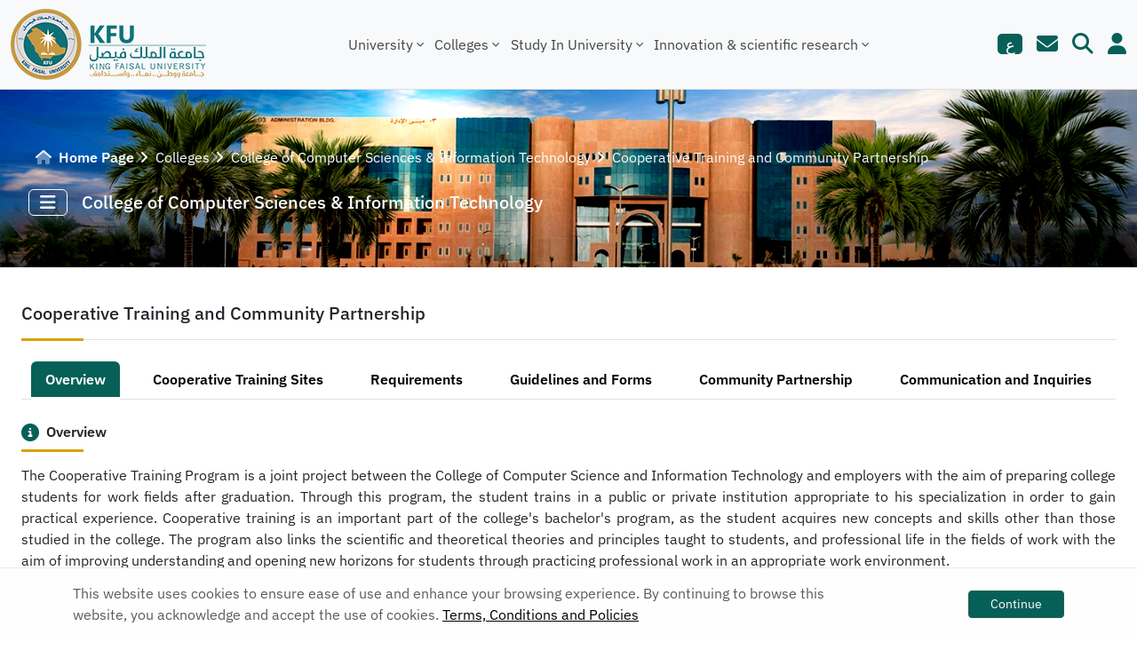

--- FILE ---
content_type: text/html; charset=utf-8
request_url: https://www.kfu.edu.sa/en/Colleges/Computer_Science/Pages/training.aspx
body_size: 16798
content:



<!DOCTYPE html PUBLIC "-//W3C//DTD XHTML 1.0 Strict//EN"
	"http://www.w3.org/TR/xhtml1/DTD/xhtml1-strict.dtd">
<html dir="ltr" lang="en-GB">
<head><meta name="GENERATOR" content="Microsoft SharePoint" /><meta http-equiv="Content-type" content="text/html; charset=utf-8" /><meta name="description" /><meta name="viewport" content="width=device-width, initial-scale=1" /><meta http-equiv="X-UA-Compatible" content="IE=10" /><meta http-equiv="Expires" content="0" /><meta name="msapplication-TileImage" content="/_layouts/15/images/SharePointMetroAppTile.png" /><meta name="msapplication-TileColor" content="#0072C6" /><title>
	Cooperative Training for the College of Computer Science | King Faisal University
</title><link rel="shortcut icon" href="/Style Library/LD2/ar-sa/images/favicon.png" type="image/vnd.microsoft.icon" id="favicon" />
     <!-- Google Tag Manager -->
    
    <!-- End Google Tag Manager -->
     <link rel="alternate" href="http://www.kfu.edu.sa/en/Colleges/Computer_Science/Pages/training.aspx" hreflang="en-us" /><link rel="alternate" href="http://www.kfu.edu.sa/ar/Colleges/Computer_Science/Pages/training.aspx" hreflang="ar-sa" /><link rel="stylesheet" type="text/css" href="/Style%20Library/LD2/en-US/css/bootstrap.rtl.min.css"/>
<link rel="stylesheet" type="text/css" href="/Style%20Library/LD2/en-US/css/bnd1Inner.bundle.min.css"/>

	
         <!-- Bootstrap 5 -->

    
    

          <!-- Slick Slider, AOS Animations, FontAwesome -->
    <script type="text/javascript" language="javascript" src='/Style Library/LD2/ar-sa/njs/govsa-ds.min.js'></script>
    <script type="text/javascript" language="javascript" src='/Style Library/LD2/en-US/js/sys/bnd1Inner.bundle.min.js' ></script>
   
    <script type="text/javascript" language="javascript" src='/Style Library/LD2/ar-sa/js/sys/mega-menu.js'></script>
   <script type="text/javascript" language="javascript" src='/Style Library/LD2/ar-sa/js/inner/FixIfrm.js' ></script>
    <script type="text/javascript" language="javascript" src='/Style Library/LD2/ar-sa/js/sys/bootstrap.bundle.min.js'></script>

  
    
    

    
    <link id="ctl00_contrast_theme" rel="Stylesheet" type="text/css" disabled="disabled" />
		    
	
	
	
    <script type="text/javascript" language="javascript" src='/Style Library/LD2/en-US/js/Layout/InnerLayoutScript.js'></script>
	<script type="text/javascript" language="javascript" src='/Style Library/LD2/ar-sa/js/Layout/InnerLayoutMain.js'></script>
	
	

		    <meta name="description" content="College of Computer Science Cooperative Training and Understanding its Activities | King Faisal University" /><meta name="keywords" content="Cooperative Training for the College of Computer Science, King Faisal University, Training Workshops, College of Computer Science, College of Computer Science, King Faisal University, Community Partnerships, College of Computer Science" /><link rel="canonical" href="https://www.kfu.edu.sa:443/en/Colleges/Computer_Science/Pages/training.aspx" />
		    
	    

    <style type="text/javascript">
table#example {
    display: contents!important;
}
table#example2 {
    display: contents!important;
}
</style>



    <!--------------  Google Analytics ------------------------------------------ -->
    <style>
        #s4-bodyContainer {
            padding-bottom: 0px;
        }
        .ms-hide {
            display: none;
        }
    </style>
    <script>
        (function (i, s, o, g, r, a, m) {
            i['GoogleAnalyticsObject'] = r; i[r] = i[r] || function () {
                (i[r].q = i[r].q || []).push(arguments)
            }, i[r].l = 1 * new Date(); a = s.createElement(o),
            m = s.getElementsByTagName(o)[0]; a.async = 1; a.src = g; m.parentNode.insertBefore(a, m)
        })(window, document, 'script', 'https://www.google-analytics.com/analytics.js', 'ga');

        ga('create', 'UA-23497041-1', 'auto');
        ga('send', 'pageview');
    </script>


</head>
<body>




  <div id="imgPrefetch" style="display:none">
<img src="/Style Library/LD2/ar-sa/images/favicon.png?rev=40" />
<img src="/_layouts/15/images/spcommon.png?rev=40" />
</div>

  <noscript><div class='noindex'>You may be trying to access this site from a secured browser on the server. Please enable scripts and reload this page.</div></noscript>
  
  <form method="post" action="./training.aspx" onsubmit="javascript:return WebForm_OnSubmit();" id="aspnetForm">
<div class="aspNetHidden">
<input type="hidden" name="MSOWebPartPage_PostbackSource" id="MSOWebPartPage_PostbackSource" value="" />
<input type="hidden" name="MSOTlPn_SelectedWpId" id="MSOTlPn_SelectedWpId" value="" />
<input type="hidden" name="MSOTlPn_View" id="MSOTlPn_View" value="0" />
<input type="hidden" name="MSOTlPn_ShowSettings" id="MSOTlPn_ShowSettings" value="False" />
<input type="hidden" name="MSOGallery_SelectedLibrary" id="MSOGallery_SelectedLibrary" value="" />
<input type="hidden" name="MSOGallery_FilterString" id="MSOGallery_FilterString" value="" />
<input type="hidden" name="MSOTlPn_Button" id="MSOTlPn_Button" value="none" />
<input type="hidden" name="__EVENTTARGET" id="__EVENTTARGET" value="" />
<input type="hidden" name="__EVENTARGUMENT" id="__EVENTARGUMENT" value="" />
<input type="hidden" name="__REQUESTDIGEST" id="__REQUESTDIGEST" value="noDigest" />
<input type="hidden" name="MSOSPWebPartManager_DisplayModeName" id="MSOSPWebPartManager_DisplayModeName" value="Browse" />
<input type="hidden" name="MSOSPWebPartManager_ExitingDesignMode" id="MSOSPWebPartManager_ExitingDesignMode" value="false" />
<input type="hidden" name="MSOWebPartPage_Shared" id="MSOWebPartPage_Shared" value="" />
<input type="hidden" name="MSOLayout_LayoutChanges" id="MSOLayout_LayoutChanges" value="" />
<input type="hidden" name="MSOLayout_InDesignMode" id="MSOLayout_InDesignMode" value="" />
<input type="hidden" name="MSOSPWebPartManager_OldDisplayModeName" id="MSOSPWebPartManager_OldDisplayModeName" value="Browse" />
<input type="hidden" name="MSOSPWebPartManager_StartWebPartEditingName" id="MSOSPWebPartManager_StartWebPartEditingName" value="false" />
<input type="hidden" name="MSOSPWebPartManager_EndWebPartEditing" id="MSOSPWebPartManager_EndWebPartEditing" value="false" />
<input type="hidden" name="__VIEWSTATE" id="__VIEWSTATE" value="/[base64]/JMxOTPBpyqCyjrx2V6xAf4L8Q==" />
</div>

<script type="text/javascript">
//<![CDATA[
var theForm = document.forms['aspnetForm'];
if (!theForm) {
    theForm = document.aspnetForm;
}
function __doPostBack(eventTarget, eventArgument) {
    if (!theForm.onsubmit || (theForm.onsubmit() != false)) {
        theForm.__EVENTTARGET.value = eventTarget;
        theForm.__EVENTARGUMENT.value = eventArgument;
        theForm.submit();
    }
}
//]]>
</script>



<script type="text/javascript">
//<![CDATA[
var MSOWebPartPageFormName = 'aspnetForm';
var g_presenceEnabled = true;
var g_wsaEnabled = false;

var g_correlationId = '7e1ff0a1-1f37-9099-80a8-9fcc772b5dca';
var g_wsaQoSEnabled = false;
var g_wsaQoSDataPoints = [];
var g_wsaRUMEnabled = false;
var g_wsaLCID = 1033;
var g_wsaListTemplateId = 850;
var g_wsaSiteTemplateId = 'KFU#1';
var _fV4UI=true;var _spPageContextInfo = {webServerRelativeUrl: "\u002fen\u002fColleges\u002fComputer_Science", webAbsoluteUrl: "https:\u002f\u002fwww.kfu.edu.sa\u002fen\u002fColleges\u002fComputer_Science", siteAbsoluteUrl: "https:\u002f\u002fwww.kfu.edu.sa", serverRequestPath: "\u002fen\u002fColleges\u002fComputer_Science\u002fPages\u002ftraining.aspx", layoutsUrl: "_layouts\u002f15", webTitle: "College of Computer Sciences \u0026 Information Technology", webTemplate: "20090315", tenantAppVersion: "0", isAppWeb: false, Has2019Era: true, webLogoUrl: "\u002f_layouts\u002fimages\u002ftitlegraphic.gif", webLanguage: 1033, currentLanguage: 1033, currentUICultureName: "en-US", currentCultureName: "en-GB", clientServerTimeDelta: new Date("2026-01-24T11:37:00.1109529Z") - new Date(), updateFormDigestPageLoaded: new Date("2026-01-24T11:37:00.1109529Z"), siteClientTag: "570$$16.0.5535.1001", crossDomainPhotosEnabled:false, webUIVersion:15, webPermMasks:{High:16,Low:200769},pageListId:"{7e4a7bb3-2a31-42f4-92be-bded4488c121}",pageItemId:35, pagePersonalizationScope:1, alertsEnabled:true, customMarkupInCalculatedFieldDisabled: true, siteServerRelativeUrl: "\u002f", allowSilverlightPrompt:'True', isSiteAdmin: false};//]]>
</script>
<script type="text/javascript" src="/_layouts/15/1033/initstrings.js?rev=2WxjgxyM2qXGgY9r2nHW8A%3D%3DTAG0"></script><script type="text/javascript" src="/_layouts/15/init.js?rev=7%2Bi%2B3tgD2LDbh1Baxp2O1Q%3D%3DTAG0"></script>
<script type="text/javascript">
//<![CDATA[
 (function()
{
    if(typeof(window.SP) == "undefined") window.SP = {};
    if(typeof(window.SP.YammerSwitch) == "undefined") window.SP.YammerSwitch = {};

    var ysObj = window.SP.YammerSwitch;
    ysObj.IsEnabled = false;
    ysObj.TargetYammerHostName = "www.yammer.com";
} )(); var L_Menu_BaseUrl="/en/Colleges/Computer_Science";
var L_Menu_LCID="1033";
var L_Menu_SiteTheme="null";
//]]>
</script>
<script type="text/javascript" src="/_layouts/15/1033/strings.js?rev=k%2FSaOdWtcHDDvsb%2FUFykOA%3D%3DTAG0"></script><script type="text/javascript" src="/_layouts/15/ie55up.js?rev=q7j0mn4pko8y6ONYc8fXRA%3D%3DTAG0"></script>
<script type="text/javascript">
//<![CDATA[
function WebForm_OnSubmit() {
UpdateFormDigest('\u002fen\u002fColleges\u002fComputer_Science', 1440000);if (typeof(_spFormOnSubmitWrapper) != 'undefined') {return _spFormOnSubmitWrapper();} else {return true;};
return true;
}
//]]>
</script>

<div class="aspNetHidden">

	<input type="hidden" name="__VIEWSTATEGENERATOR" id="__VIEWSTATEGENERATOR" value="712C47A1" />
</div>
	
        
        <!--digital check-->
        
        <!-- ======= End digital check ======= -->
        <!--	<div class="main_wrapper">    -->
	
		
		<span id="DeltaSPWebPartManager">
			
		</span>
		
	
		
		
		
		<div id="ms-hcTest"></div>
		
       
		<div id="s4-workspace" class="ms-core-overlay">
			<div id="s4-bodyContainer">
			    <div id="distinguishDiv" style="display:none">kfu</div>
                
                <nav class="navbar navbar-expand-xl bg-light border-bottom">
                            <div class="container-fluid container-xxl">
                                    <!-- Logo -->
                                  <a class="navbar-brand d-flex align-items-center gap-2" href="/" id="logoAnchor">
                                    <img data-contrast-id="logo" src="/Style%20Library/LD2/ar-sa/images/kfu-logo-normal.png" class="max-w-200" alt="شعار جامعة الملك فيصل" />
                                  </a>
                                <!-- Right (CTAs + language) -->
                                <div class="d-flex align-items-center gap-2 order-xl-3 position-relative">
                                    
                                    <a href="" id="langAnchor" class="btn-link fw-semibold d-none d-xl-inline-flex me-2 decoration-none">
                                        <span class="lang-icon"></span>
                                    </a>
                                    <!-- Desktop CTAs (أخف) -->
                                    <a data-bs-toggle="collapse" href="#emails-xl" role="button" aria-expanded="false" aria-controls="emails-xl"  
                                        class="btn-link fw-semibold d-none d-xl-inline-flex mx-2 decoration-none">
                                        <i class="fa-solid fa-envelope fa-xl" aria-hidden="true"></i>
                                    </a>
                                    <a href="#" role="button" data-bs-toggle="modal" data-bs-target="#search" class="btn-link fw-semibold d-none d-xl-inline-flex mx-2 decoration-none">
                                        <i class="fa-solid fa-magnifying-glass fa-xl"></i>
                                    </a>
                                    <a href="#" class="btn-link fw-semibold d-none d-xl-inline-flex ms-2 decoration-none" id="kfuSignLink"  style="display:none !important;">
                                        <i class="fa-solid fa-user fa-xl"></i>
                                        <!--  <i class="fa-solid fa-right-from-bracket fa-xl fa-flip-horizontal"></i> -->
                                    </a>
                                   
                                    <button id="langToggle" class="btn btn-kfu rounded d-flex align-items-center d-xl-none">
                                        <span></span>
                                    </button>
                                    <!-- Burger -->
                                    <button class="navbar-toggler" type="button" data-bs-toggle="collapse" data-bs-target="#navMain">
                                        <span class="navbar-toggler-icon"></span>
                                    </button>
                                </div>

                                <!--display emails div-->
                                <div class="collapse emails-position shadow rounded" id="emails-xl">
                                    <div class="d-flex justify-content-around p-3 rounded-3">
                                        <div class="text-center me-4">
                                            <a href="https://mail.kfu.edu.sa" class="link-light-orang" target="_blank">
                                                <i class="fa-light fa-solid fa-chalkboard-user fa-lg mb-3" aria-hidden="true"></i>
                                                <h6 class="fw-semibold" id="empEmailTitle"></h6>
                                            </a>
                                        </div>
                                        <div class="text-center">
                                            <a href="https://www.outlook.com/student.kfu.edu.sa" class="link-light-orang" target="_blank">
                                                <i class="fa-light fa-solid fa-screen-users fa-lg mb-3" aria-hidden="true"></i>
                                                <h6 class="fw-semibold" id="stdEmailTitle"></h6>
                                            </a>
                                        </div>
                                    </div>
                                </div>

                                <!-- Center menu -->
                                <div class="collapse navbar-collapse justify-content-center order-lg-2" id="navMain">
                                    <ul class="navbar-nav mb-2 mb-lg-0">
                                        <!-- univ mega -->
                                        <li class="nav-item dropdown mega-dropdown nav-dropdown" data-bs-display="static">
                                            <a class="nav-link dropdown-toggle nav-link-border d-flex align-items-center" href="#univ" id="megauniv"
                                                        role="button" data-bs-toggle="dropdown" aria-expanded="false">
                                                <span></span>
                                                <i class="fa-solid fa-chevron-down dropdown-arrow"></i>
                                            </a>
                                            <div class="dropdown-menu" aria-labelledby="megauniv" >
                                                <div class="row g-3 mega-content">
                                                    <div class="col-md-3">
                                                        <div class="list-group list-group-flush" id="list-tab" role="tablist">
                                                        
                                                            <a class="list-group-item mega-link active" data-bs-toggle="list" href="#item-1">
									                            <div class="mega-link-icon"><i class="decoration fa-solid fa-building-columns"></i></div>
									                            <div>
									                                <div class="mega-link-title"  id="MenuUnivManage"></div>
									                            </div>
								                            </a>

                                                            <a class="list-group-item mega-link" data-bs-toggle="list" href="#item-2">
									                            <div class="mega-link-icon"><i class="decoration fa-solid fa-building"></i></div>
									                            <div>
									                              <div class="mega-link-title" id="deansTitle"></div>
									                            </div>    
								                            </a>
                                                            <a class="list-group-item mega-link" data-bs-toggle="list" href="#item-3">
									                            <div class="mega-link-icon"><i class="decoration fa-solid fa-briefcase"></i></div>
								                                <div>
								                                  <div class="mega-link-title" id="departmentsTitle"></div>
								                                </div>
								                            </a>
                                                            <a class="list-group-item mega-link" data-bs-toggle="list" href="#item-4">
									                            <div class="mega-link-icon"><i class="decoration fa-solid fa-buildings"></i></div>
								                                <div>
								                                    <div class="mega-link-title"  id="centersTitle"></div>
								                                </div>
								                            </a>
                                                            <a class="list-group-item mega-link" data-bs-toggle="list" href="#item-5">
									                            <div class="mega-link-icon"><i class="decoration fa-solid fa-folders"></i></div>
								                                <div>
								                                    <div class="mega-link-title"  id="unitsTitle"></div>
								                                </div>
								                            </a>
                                                        </div>
                                                    </div>
                                                    <div class="col-md-9">
                                                        <div class="tab-content">
                                                        
                                                            <div class="tab-pane fade border rounded-3 border-secondary border-opacity-10 p-3 show active" id="item-1">
                                                                <div class="row" id="menuAbout">

                                                                </div>
                                                            </div>
                                                            <div class="tab-pane fade border rounded-3 border-secondary border-opacity-10 p-3" id="item-2">
                                                                <div class="row" id="menuDeans">

                                                                </div>
                                                            </div>
                                                            <div class="tab-pane fade border rounded-3 border-secondary border-opacity-10 p-3" id="item-3">
                                                                <div class="row" id="menuDepartments">

                                                                </div>
                                                            </div>
                                                            <div class="tab-pane fade border rounded-3 border-secondary border-opacity-10 p-3" id="item-4">
                                                                <div class="row" id="menuCenters">

                                                                </div>
                                                            </div>
                                                            <div class="tab-pane fade border rounded-3 border-secondary border-opacity-10 p-3" id="item-5">
                                                                <div class="row" id="menuUnits">

                                                                </div>
                                                            </div>

                                                        </div>
                                                    </div>
                                                </div>
                                            </div>

                                        </li>

                                        <li class="nav-item dropdown mega-dropdown nav-dropdown" data-bs-display="static">
                                            <a class="nav-link dropdown-toggle nav-link-border d-flex align-items-center" href="#fucalty" id="megafucalty" role="button"
                                                    data-bs-toggle="dropdown" aria-expanded="false">
                                                <span></span>
                                                <i class="fa-solid fa-chevron-down dropdown-arrow"></i>
                                            </a>
                                            <div class="dropdown-menu" aria-labelledby="megafucalty" >
                                                <div class="row g-3 mega-content">
                                                    <div class="col-md-3">
                                                        <div class="list-group list-group-flush" id="list-tab2" role="tablist">
                                                            <a class="list-group-item mega-link active" data-bs-toggle="list" href="#f-item-3">
                                                                <div class="mega-link-icon"><i class="decoration fa-sharp fa-solid fa-file-waveform"></i></div>
                                                                <div>
                                                                    <div class="mega-link-title" id="healthColleges"></div>
                                                                </div>
                                                            </a>
                                                            <a class="list-group-item mega-link" data-bs-toggle="list" href="#f-item-2">
                                                                <div class="mega-link-icon"><i class="decoration fa-sharp fa-solid fa-atom-simple"></i></div>
                                                                <div>
                                                                    <div class="mega-link-title" id="scientificColleges"></div>
                                                                </div>    
                                                            </a>
                                                            <a class="list-group-item mega-link" data-bs-toggle="list" href="#f-item-1">
                                                                <div class="mega-link-icon"><i class="decoration fa-solid fa-files"></i></div>
                                                                <div>
                                                                    <div class="mega-link-title" id="humanColleges"></div>
                                                                </div>
                                                            </a>
                                                       
                                                            

                                                        </div>
                                                    </div>
                                                    <div class="col-md-9">
                                                        <div class="tab-content">
                                                            <div class="tab-pane fade border rounded-3 border-secondary border-opacity-10 p-3" id="f-item-1">
                                                                <div class="row" id="humanCollegesContent">

                                                                </div>
                                                            </div>
                                                             <div class="tab-pane fade border rounded-3 border-secondary border-opacity-10 p-3" id="f-item-2">
                                                                 <div class="row" id="scientificCollegesContent">

                                                                </div>
                                                             </div>
                                                            <div class="tab-pane fade border rounded-3 border-secondary border-opacity-10 p-3 show active" id="f-item-3">
                                                                <div class="row" id="healthCollegesContent">

                                                                </div>
                                                            </div>
                                                            <div class="tab-pane fade border rounded-3 border-secondary border-opacity-10 p-3" id="f-item-4">
                                                                <div class="row" id="appliedCollegesContent">

                                                                </div>
                                                            </div>
                                                        </div>
                                                    </div>
                                                </div>
                                            </div>
                                        </li>

                                        <!-- study mega -->
                                        <li class="nav-item dropdown mega-dropdown nav-dropdown" data-bs-display="static">
                                            <a class="nav-link dropdown-toggle nav-link-border d-flex align-items-center" href="#features" id="megaFeatures"
                                                    role="button" data-bs-toggle="dropdown" aria-expanded="false">
                                                <span></span>
                                                <i class="fa-solid fa-chevron-down dropdown-arrow"></i>
                                            </a>
                                            <div class="dropdown-menu" aria-labelledby="megaFeatures" >
                                                <div class="row g-3 mega-content">
                                                    <div class="col-md-3">
                                                        <div class="list-group list-group-flush" id="list-tab3" role="tablist">
                                                            <a class="list-group-item mega-link active" data-bs-toggle="list" href="#s-item-1">
                                                                <div class="mega-link-icon"><i class="decoration fa-solid fa-books"></i></div>
                                                                <div>
                                                                    <div class="mega-link-title" id="studyProgramsTitle"></div>
                                                                </div>
                                                            </a>
                                                            <a class="list-group-item mega-link" data-bs-toggle="list" href="#s-item-2">
                                                                <div class="mega-link-icon"><i class="decoration fa-solid fa-users"></i></div>
                                                                <div>
                                                                    <div class="mega-link-title" id="admissionTab"></div>
                                                                </div>    
                                                            </a>
                                                        </div>
                                                    </div>
                                                    <div class="col-md-9">
                                                        <div class="tab-content">
                                                            <div class="tab-pane fade border rounded-3 border-secondary border-opacity-10 p-3 show active" id="s-item-1">
                                                                <div class="row" id="studyProgramsContent">

                                                                </div>
                                                            </div>
                                                            <div class="tab-pane fade border rounded-3 border-secondary border-opacity-10 p-3" id="s-item-2">
                                                                <div class="row" id="admissionContent">

                                                                </div>
                                                            </div>
                                                        </div>
                                                    </div>
                                                </div>
                                            </div>
                                        </li>

                                        <!-- research mega -->
                                        <li class="nav-item dropdown mega-dropdown nav-dropdown" data-bs-display="static">
                                            <a class="nav-link dropdown-toggle nav-link-border d-flex align-items-center" href="#resources" id="megaResources"
                                                role="button" data-bs-toggle="dropdown" aria-expanded="false">
                                                <span data-i18n="nav.resources"> </span>
                                                <i class="fa-solid fa-chevron-down dropdown-arrow"></i>
                                            </a>
                                            <div class="dropdown-menu" aria-labelledby="megaResources" >
                                                <div class="row g-3 mega-content">
                                                    <div class="col-md-3">
                                                        <div class="list-group list-group-flush" id="list-tab3" role="tablist">
                                                            <a class="list-group-item mega-link active" data-bs-toggle="list" href="#in-item-1">
                                                                <div class="mega-link-icon"><i class="decoration fa-solid fa-building-circle-exclamation"></i></div>
                                                                <div>
                                                                    <div class="mega-link-title" id="researchCenters"></div>
                                                                </div>
                                                            </a>
                                                            <a class="list-group-item mega-link" data-bs-toggle="list" href="#in-item-2">
                                                                <div class="mega-link-icon"><i class="decoration fa-solid fa-newspaper"></i></div>
                                                                <div>
                                                                    <div class="mega-link-title" id="scientificJounals"></div>
                                                                </div>    
                                                            </a>
                                                            


                                                        </div>
                                                    </div>
                                                    <div class="col-md-9">
                                                        <div class="tab-content">
                                                            <div class="tab-pane fade border rounded-3 border-secondary border-opacity-10 p-3 show active" id="in-item-1">
                                                                <div class="row" id="researchCentersContent">

                                                                </div>
                                                            </div>
                                                            <div class="tab-pane fade border rounded-3 border-secondary border-opacity-10 p-3" id="in-item-2">
                                                                <div class="row" id="scientificJounalsContent">

                                                                </div>
                                                            </div>
                                                            
                                                        </div>
                                                    </div>
                                                </div>
                                            </div>
                                        </li>

                                        <!-- CTAs inside menu on mobile -->
                                        <div class="d-flex align-items-center gap-2 order-xl-3 position-relative my-3">
                                            <a data-bs-toggle="collapse" href="#emails-sm" role="button" aria-expanded="false" aria-controls="emails-sm"  
                                                class="btn-link fw-semibold d-xl-none px-3 decoration-none">
                                                <i class="fa-solid fa-envelope fa-xl" aria-hidden="true"></i>
                                            </a>
                                            <a href="#" role="button" data-bs-toggle="modal" data-bs-target="#search" class="btn-link fw-semibold d-xl-none px-3 decoration-none">
                                                <i class="fa-solid fa-magnifying-glass fa-xl"></i>
                                            </a>
                                            <a href="#" id="kfuSignLinkMob" class="btn-link fw-semibold d-xl-none decoration-none ps-3 decoration-none">
                                                <i class="fa-solid fa-user fa-xl"></i>
                                            </a>
                                            <a href="#" id="signoutLinkMob" class="btn-link fw-semibold d-xl-none decoration-none ps-3 decoration-none">
                                                <i class="fa-solid fa-right-from-bracket fa-xl fa-flip-horizontal" title="تسجيل الخروج"></i>
                                            </a>
                                           
                                        </div>
                                        <div class="collapse" id="emails-sm">
                                            <div class="d-flex justify-content-between max-w-300 p-3">
                                                <div class="text-center me-4">
                                                    <a href="https://mail.kfu.edu.sa" target="_blank">
                                                        <i class="fa-light fa-solid fa-chalkboard-user fa-lg mb-3" aria-hidden="true"></i>
                                                        <h6 id="empEmailMobTitle"></h6>
                                                    </a>
                                                </div>
                                                <div class="text-center">
                                                    <a href="https://www.outlook.com/student.kfu.edu.sa" target="_blank">
                                                        <i class="fa-light fa-solid fa-screen-users fa-lg mb-3" aria-hidden="true"></i>
                                                        <h6 id="stdEmailMobTitle"></h6>
                                                    </a>
                                                </div>
                                            </div>
                                        </div>


                                    </ul>
                                </div>

                            </div>
                        </nav>

                
    <div class="dynamic-bg inner-banner-height position-relative">
        <img id="authImg" src=''
                    class="img-fluid d-none d-md-block" alt=""  />
        <img id="authMobImg" src=''
                class="img-fluid d-md-none" alt="" />
         <div class="bg-gradient-overlay"></div>
        <div class="overlay-content">
                <div class="pt-5 ps-4">
                    <div class="p-3 d-none d-md-block"><a href="/en/Pages/Home.aspx" class="link-light-custom"><i class='fa-duotone fa-house me-2' aria-hidden='true'></i><span class='fw-semibold'>Home Page</span></a><i class="fa-duotone fa-angles-right me-2 text-light" aria-hidden="true"></i><a href="/en/Colleges/Pages/home.aspx" class="link-light-custom">Colleges</a><i class="fa-duotone fa-angles-right me-2 text-light" aria-hidden="true"></i><a href="/en/Colleges/Computer_Science/Pages/Home-new.aspx" class="link-light-custom">College of Computer Sciences &amp; Information Technology</a><i class="fa-duotone fa-angles-right me-2 text-light" aria-hidden="true"></i><span class="text-light">Cooperative Training and Community Partnership</span></div>
                    <div class="d-inline-flex justify-content-start align-items-center bg-kfu-opacity p-2 rounded position-absolute z-1 title-position">
                        <a class="btn btn-transparent py-1 me-3 d-flex align-items-center decoration-none" type="button" data-bs-toggle="offcanvas" 
                            data-bs-target="#offcanvasWithBothOptions" aria-controls="offcanvasWithBothOptions" id="menuBtn">
                            <i class="fa-solid fa-bars fs-4"></i>
                        </a>
                        <h4 class="text-white mb-0" id="">College of Computer Sciences &amp; Information Technology</h4>
                    </div>
                </div>
        </div>
    </div>

    <!--sticky-menu -->
	<div id="scrollDiv" class="sticky-menu bg-light border-bottom shadow-sm">
		<div class="d-inline-flex justify-content-start align-items-center">
			<a class="btn btn-kfu py-1 me-3 d-flex align-items-center decoration-none" type="button" data-bs-toggle="offcanvas" data-bs-target="#offcanvasWithBothOptions" aria-controls="offcanvasWithBothOptions"><i class="fa-solid fa-bars fs-4"></i></a>
            <h5 class="green fw-semibold mb-0" id="">College of Computer Sciences &amp; Information Technology</h5>
		</div>
	</div>


                 <div class="container cont-custom">
                        <div id="contentBox" aria-live="polite" aria-relevant="all">
						    <div id="notificationArea" class="ms-notif-box"></div>
						    <div id="DeltaPageStatusBar">
	
							    <div id="pageStatusBar"></div>
						    
</div>
						        
					    </div>

					    <div id="DeltaFormDigest">
	
						    
							    <script type="text/javascript">//<![CDATA[
        var formDigestElement = document.getElementsByName('__REQUESTDIGEST')[0];
        if (!((formDigestElement == null) || (formDigestElement.tagName.toLowerCase() != 'input') || (formDigestElement.type.toLowerCase() != 'hidden') ||
            (formDigestElement.value == null) || (formDigestElement.value.length <= 0)))
        {
            formDigestElement.value = '0x48F75DBBFD45B24B82D11A0F5EB16D6A063965B93A01D6EED96CA8C10453F106A61CBDF4F8AD4D38F05598B36E01FAE692AF1AF57C559E42B05276A3819EDC57,24 Jan 2026 11:37:00 -0000';_spPageContextInfo.updateFormDigestPageLoaded = new Date();
        }
        //]]>
        </script>
						    
					    
</div>
                    </div>

                <div id="DeltaPlaceHolderMain">
	
					<a id="mainContent" name="mainContent" tabindex="-1"></a>
					

    <div class="page-height">

        <div class="content-height">
             
            <div class="d-md-none pb-3">
                <div class="bg-light p-2"><a href="/en/Pages/Home.aspx">Home Page</a><i class="fa-duotone header-arrow me-2 fa-angles-right" aria-hidden="true"></i><a href="/en/Colleges/Pages/home.aspx">Colleges</a><i class="fa-duotone header-arrow me-2 fa-angles-right" aria-hidden="true"></i><a href="/en/Colleges/Computer_Science/Pages/Home-new.aspx">College of Computer Sciences &amp; Information Technology</a><i class="fa-duotone header-arrow me-2 fa-angles-right" aria-hidden="true"></i><b>Cooperative Training and Community Partnership</b></div>
            </div>

            <div class="container-fluid container-xxl my-0 my-lg-4">
                <div id="contentContainer" class="content-container">

                    
               
                    <!-- Loaded content will appear here -->
                    



                    <menu class="ms-hide">
		<ie:menuitem id="MSOMenu_Help" iconsrc="/_layouts/15/images/HelpIcon.gif" onmenuclick="MSOWebPartPage_SetNewWindowLocation(MenuWebPart.getAttribute('helpLink'), MenuWebPart.getAttribute('helpMode'))" text="Help" type="option" style="display:none">

		</ie:menuitem>
	</menu>	
              

				        
               

				        <div class="ms-webpart-zone ms-fullWidth">
		<div id="MSOZoneCell_WebPartWPQ1" class="s4-wpcell-plain ms-webpartzone-cell ms-webpart-cell-vertical ms-fullWidth ">
			<div class="ms-webpart-chrome ms-webpart-chrome-vertical ms-webpart-chrome-fullWidth ">
				<div WebPartID="0b9e3112-0b4c-4541-b1de-6dc85b75baf3" HasPers="false" id="WebPartWPQ1" width="100%" class="ms-WPBody " allowDelete="false" style="height:1200px;" ><iframe title="Page Viewer Web Part" frameBorder="0" id="MSOPageViewerWebPart_WebPartWPQ1" name="MSOPageViewerWebPart_WebPartWPQ1" width="100%" height="100%" src="/ar/Colleges/Computer_Science/Documents/training_1/training_en.html" ddf_src="/ar/Colleges/Computer_Science/Documents/training_1/training_en.html">
					<div class="UserGeneric">The current browser does not support Web pages that contain the IFRAME element. To use this Web Part, you must use a browser that supports this element, such as Internet Explorer 7.0 or later.</div>
				</iframe><div class="ms-clear"></div></div>
			</div>
		</div>
	</div>
				
	
				       
			
			
		
				       
               
		
		
                
				       

                     <div id="ctl00_PlaceHolderMain_PageContent_label" style='display:none'>Page Content</div><div id="ctl00_PlaceHolderMain_PageContent__ControlWrapper_RichHtmlField" class="ms-rtestate-field" style="display:inline" aria-labelledby="ctl00_PlaceHolderMain_PageContent_label"><p>​​​​​​​​​​​​​​​​​​​<br></p></div>


	            </div>
            </div>
                
        
        </div>

    </div>


				
</div>

                <!--footer-->
                <footer id="footer" class="section-item">

                    <span class="logoFooter">
                         <img src="/Style library/Ld2/ar-sa/images/footerlogo.png" alt="" />
                    </span>
                    <span class="lights"></span>
                    <div class="footerWrapper">
                        <span class="top">
                          <a href="#top"><i class="fa-solid fa-up-long"></i></a>
                         </span>
                        <div class="container-fluid container-xxl">
                            <div class="row">
                                <div class="col-md-4 col-xl-3 mb-3">
                                    <div class="block">
                                        <h4>
                                           <i class="fa-solid lang-arrow"></i>
                                           Contact Us
                                        </h4>
                                        <ul>
                                           <li>920002366</li>
                                           <li>info@kfu.edu.sa</li>
                                           <li id="kfuRegion"></li>
                                        </ul>
                                    </div>
                                    <div class="block">
                                        <h4 id="NationalAddress">
                                           <i class="fa-solid lang-arrow"></i>
                                        </h4>
                                        <ul>
                                            <li id="NaddP0"></li>
                                            <li id="NaddP1"></li>
                                            <li id="NaddP2"></li>
                                        </ul>
                                    </div>
                                </div>

                                <div class="col-md-4 col-xl-3 mb-3">
                                    <div class="block" >
                                         <h4 id="impLinks">
                                          <i class="fa-solid lang-arrow"></i>
                                         </h4>
        
                                        <ul id="footerThirdCol">
                                         </ul>
                                    </div>
                                </div>

                                <div class="col-md-4 col-xl-2 mb-3">
				                    <div class="block">
				                        <h4 id="extrlnks"><i class="fa-solid lang-arrow"></i></h4>
				                        <ul id="footerSecondCol" >

				                        </ul>
				                    </div>
			                    </div>

                                <div class="col-md-6 col-xl-4 mb-3">
                                    <div class="column">
                                     <div class="block">
                                          <h4 id="downloadApp">حمل تطبيق جامعة الملك فيصل على الهواتف الذكية</h4>
                                          <ul class="stores">
                                           <li>
                                            <a href="https://apps.apple.com/sa/app/kfu/id1296894792"  target='_blank'>
                                             <img src="/Style%20Library/LD2/ar-sa/Images/icons/ios.svg" alt="" class="access-img" />
                                            </a>
                                           </li>
                                           <li>
                                            <a href="https://play.google.com/store/apps/details?id=com.kfu.kfu">
                                             <img src="/Style%20Library/LD2/ar-sa/Images/icons/android.svg" class="access-img" />
                                            </a>
                                           </li>
                                          </ul>
                                     </div>
                                     <div class="block">
                                      <h4 id="socialsBy"></h4>
                                      <ul class="social">
                                       <li>
                                        <a href="https://www.kfu.edu.sa/ar/Pages/contactus.aspx" target='_blank'>
                                         <i class="fa-solid fa-location-dot"></i>
                                        </a>
                                       </li>
                                       <li>
                                        <a href="https://www.snapchat.com/add/kfuniversity" target='_blank' title='سناب شات'>
                                         <i class="fa-brands fa-snapchat"></i>
                                        </a>
                                       </li>
                                       <li>
                                        <a href="https://telegram.me/KFUniversity" target='_blank' title='تليجرام'>
                                         <i class="fa-brands fa-telegram"></i>
                                        </a>
                                       </li>
                                       <li>
                                        <a href="https://twitter.com/kfuniversity" target='_blank' title='تويتر'>
                                         <i class="fa-brands fa-x-twitter"></i>
                                        </a>
                                       </li>
                                       <li>
                                        <a href="https://www.youtube.com/user/KingFaisalUniversity" target='_blank' title='قناة الجامعة'>
                                         <i class="fa-brands fa-youtube"></i>
                                        </a>
                                       </li>
                                       <li>
                                        <a href="https://www.instagram.com/kfuniversity/" target='_blank' title='انستجرام'>
                                         <i class="fa-brands fa-instagram"></i>
                                        </a>
                                       </li>
                                       <li>
                                        <a href="https://soundcloud.com/kfu-2" target='_blank' title='سوند كلاود'>
                                         <i class="fa-brands fa-soundcloud"></i>
                                        </a>
                                       </li>
                                      </ul>

                                        <div class="pt-4 text-white">
                                            <img src="/Style%20Library/LD2/ar-sa/images/gov-logo.png" />
                                            <span class="mb-0 px-2" id="stampIdTitle">مسجل لدى هيئة الحكومة الرقمية برقم:</span>
                                            <a href="https://raqmi.dga.gov.sa/platforms/platforms/bf161456-be1a-4c64-f2d3-08dd77f11c54/platform-license" class="underline">20250417595</a>
                                        </div>

                                         


                                     </div>
                                    </div>
                                </div>

                            </div>
                            <div class="rights py-4"  id="CopyRights">
                       
                            </div>

                        </div>
                    </div>
                       

                       
                    </footer>
				
                <!--search modal-->
                <div class="modal fade" id="search" tabindex="-1" aria-labelledby="searchLabel" aria-hidden="true">
                  <div class="modal-dialog modal-lg modal-dialog-centered">
                    <div class="modal-content text-center">
                        <div class="modal-header bg-kfu-header">
                          <div class="d-flex justify-content-between align-items-center w-100 text-light">
                            <h5 id="siteSearch"></h5>
          
                          <button type="button" class="btn-close btn-white" data-bs-dismiss="modal" aria-label="Close"></button>
                        </div>
                        </div>
                        <div class="modal-body">
                          <div class="d-flex flex-column flex-md-row justify-content-center w-100">
                              <div role="search" class="flex-fill">
                                <input type="search" class="form-control bg-light"  id="searchInp" onkeypress="KFU.Search.HandleEnter()" placeholder="بحث..." aria-label="Search">
                              </div>
                             <div class="mx-auto mt-2 mt-md-0">
                              <button class="btn btn-brown ms-2 px-4" type="button" id="searchBtn"><i class="fa-light fa-magnifying-glass"></i></button>
                             </div>
                            </div>
          
                      </div>
                      <div class="my-3 text-center">
                        <button class="btn btn-kfu me-3" id="advSearchBtn"><i class="fa-light fa-magnifying-glass"></i> </button>
                        <button class="btn btn-kfu me-2" data-bs-dismiss="modal" id="closeBtn"><i class="fa-light fa-xmark text-danger"></i> </button>
                      </div>
                    </div>
                  </div>
                </div>
                

                <div class="offcanvas offcanvas-start lg-w300" data-bs-scroll="true" tabindex="-1" id="offcanvasWithBothOptions" aria-labelledby="offcanvasWithBothOptionsLabel">

                    <div class="offcanvas-header bg-kfu-header text-light">
                        <div class="d-flex justify-content-between align-items-center w-100">
                             <h5 class="offcanvas-title" id="offcanvasWithBothOptionsLabel">College of Computer Sciences &amp; Information Technology</h5>
                   
                        <a type="button" data-bs-dismiss="offcanvas" aria-label="Close"><i class="fa-sharp fa-solid fa-xmark fa-lg"></i></a>
                        </div>
                    </div>
                    <div class="offcanvas-body px-0 bg-light-blue">
                        <div class="list-group"  id="quicLaunch">
                             <a href="/" class="list-group-item list-group-item-action border-0 border-bottom rounded-0 bg-kfu-link bg-light-blue" id="HomeLink">
                                <i class="fa-duotone fa-house fs-5 me-2"></i><span> Home Page</span>
                              </a>
                    
                            <div class="accordion acc-custom" id="accordionExample">
                                
                            </div>
                        </div>
                    </div>

                </div>

                  <!--accessability-->
                <div class="offcanvas offcanvas-start accessibility-panel" tabindex="-1" data-bs-scroll="true" data-bs-backdrop="false" id="accessibilityPanel" aria-labelledby="accessibilityLabel">
                  <div class="offcanvas-header">
                      <span class="fs-5 me-4" id="menuContrast"></span>
                      <button class="btn custom-dark" id="btnNightContrast" onclick="toggleNightContrast(this,event)">
                        <i class="fa-solid fa-moon-stars fs-5"></i>
                      </button>
                    <button type="button" class="btn-close text-reset" data-bs-dismiss="offcanvas" aria-label="Close"></button>
                  </div>

                  <div class="offcanvas-body">
                    <!-- تباين ليلي أعلى القائمة -->

                <h5 id="accessHead">أدوات سهولة الوصول</h5> 
                <hr>

                    <!-- أدوات الوصول -->
                <!-- أدوات الوصول -->
                 <h6 class="mb-3" id="comfortRead"></h6>
                <div class="row text-center mb-3">
                  <div class="col-4">
                  <button class="toggle-btn w-100" onclick="adjustFontSize('increase',event)" id="btn-increase-font">
                      <i class="fa-sharp fa-light fa-magnifying-glass-plus fa-lg"></i>
                    <div class="text-center"  onclick="increaseFontSize(event,this)" id="increaseFont"></div>
                  </button>
                </div>
                <div class="col-4">
                  <button class="toggle-btn w-100" onclick="adjustFontSize('decrease',event)" id="btn-decrease-font">
                      <i class="fa-sharp fa-light fa-magnifying-glass-minus fa-lg"></i>
                    <div class="text-center" id="decreaseFont"></div>
                  </button>
                </div>
                <div class="col-4">
                  <button class="toggle-btn w-100" onclick="resetFontSize(event)" id="btn-reset-font">
                      <i class="fa-sharp fa-light fa-text-size fa-lg"></i>
                    <div class="text-center" id="normalFont"></div>
                  </button>
                </div>

                  <div class="col-4">
                    <button class="toggle-btn w-100" onclick="toggleLineSpacing(event)" id="btn-line-spacing">
                       <i class="fa-sharp fa-light fa-bars fa-lg"></i>
                    <div class="text-center" id="lineSpacing"></div>
                    </button>
                  </div>
                  <div class="col-4">
                    <button class="toggle-btn w-100" onclick="toggleWordSpacing(event)" id="btn-word-spacing">
                      <i class="fa-sharp fa-light fa-line-columns fa-lg"></i>
                    <div class="text-center" id="wordSpacing"></div>
                    </button>
                  </div>
                  <div class="col-4">
                    <button class="toggle-btn w-100" onclick="toggleLetterSpacing(event)" id="btn-letter-spacing">
                      <i class="fa-sharp fa-light fa-text-width fa-lg"></i>
                    <div class="text-center" id="chSpacing"></div>
                    </button>
                  </div>
                </div>

                <!-- تمييز -->
                <div class="row text-center g-2 mb-3">
                   <div class="col-4">
                    <button class="toggle-btn w-100" onclick="toggleReadableFont(event)" id="btn-readable-font">
                       <i class="fa-sharp fa-light fa-font fa-lg"></i>
                    <div class="text-center" id="easeReadfnt"></div>
                    </button>
                  </div>
                  <div class="col-4">
                    <button class="toggle-btn w-100" onclick="highlightLinks(event)" id="btn-highlight-links">
                       <i class="fa-sharp fa-light fa-link fa-lg"></i>
                    <div class="text-center" id="linkDisting"></div>
                    </button>
                  </div>
                  <div class="col-4">
                    <button class="toggle-btn w-100" onclick="highlightHeadings(event)" id="btn-highlight-headings">
                      <i class="fa-sharp fa-light fa-heading fa-lg"></i>
                    <div class="text-center" id="headHighlight"></div>
                    </button>
                  </div>
                </div>

                <!-- تباينات بصرية -->
                     <h6 class="mt-3" id="visualExp"></h6>
                <div class="row text-center g-2 mb-3">
                   <div class="col-6">
                    <button id="btn-light" class="toggle-btn w-100" onclick="toggleVisualExperience('light', this,event)">
                      <i class="fa-duotone fa-solid fa-circle-half-stroke fa-lg"></i>
                    <div class="text-center" id="lightContrast">تباين خفيف</div>
                    </button>
                  </div>
                   <div class="col-6">
                    <button id="btn-low" class="toggle-btn w-100" onclick="toggleVisualExperience('low', this,event)">
                      <i class="fa-duotone fa-regular fa-droplet fa-lg"></i>
                    <div class="text-center" id="lowSaturation"></div>
                    </button>
                  </div>
                   <div class="col-6">
                    <button id="btn-high" class="toggle-btn w-100" onclick="toggleVisualExperience('high', this,event)">
                       <i class="fa-solid fa-droplet fa-lg"></i>
                    <div class="text-center" id="highSaturation"></div>
                    </button>
                  </div>
                   <div class="col-6">
                    <button id="btn-mono" class="toggle-btn w-100" onclick="toggleVisualExperience('mono', this,event)">
                      <i class="fa-duotone fa-solid fa-circle fa-lg"></i>
                    <div class="text-center" id="Monochrome"></div>
                    </button>
                  </div>
                </div>
                    <!-- تباين ذكي وألوان الخلفية -->
                   <div class="row">
                        <div class="col-6 mx-auto">
                        <button class="toggle-btn w-100" onclick="toggleSmartContrast(event)" id="btn-smart-contrast">
                          <i class="fa-solid fa-moon-stars fs-5"></i>
                          <div class="text-center" id="pageContrast"></div>
                        </button>
                      </div>
                   </div>
   
                 <h6 class="my-3" id="changeSiteColor"></h6>
                <div class="section-group background-options">
                    <div class="form-check form-check-inline">
                      <input class="form-check-input" type="radio" name="backgroundColor" value="blue" id="bgBlue" checked onclick="changeBackgroundColor(this,event)">
                      <label class="form-check-label" for="bgBlue" id="bgBlueTitle"><span class="color-swatch blue"></span></label>
                    </div>
                    <div class="form-check form-check-inline">
                      <input class="form-check-input" type="radio" name="backgroundColor" value="green" id="bgGreen" onclick="changeBackgroundColor(this,event)">
                      <label class="form-check-label" for="bgGreen" id="bgGreenTitle" ><span class="color-swatch green"></span></label>
                    </div>
                    <div class="form-check form-check-inline">
                      <input class="form-check-input" type="radio" name="backgroundColor" value="black" id="bgBlack" onclick="changeBackgroundColor(this,event)">
                      <label class="form-check-label" for="bgBlack" id="bgBlackTitle" ><span class="color-swatch black"></span></label>
                    </div>
                  </div>

                  </div>

                    <!-- أزرار التحكم -->
                     <div class="offcanvas-footer">
                    <div class="d-flex justify-content-between mt-4">
                      <button class="btn-reset-settings w-50 me-1" onclick="resetSet(event)" id="resetSettings"><i class="fa-solid fa-rotate-left me-1"></i></button>
                      <button class="btn-save-settings w-50 ms-1" onclick="saveSet(event)" id="saveSettings"><i class="fa-solid fa-floppy-disk me-1"></i></button>
                    </div>
                  </div>
                </div>

              
                <!-- Success Modal -->
                <div class="modal fade" id="saveSuccessModal" tabindex="-1" aria-labelledby="saveSuccessModalLabel" aria-hidden="true">
                    <div class="modal-dialog modal-dialog-centered">
                    <div class="modal-content text-center">
                        <div class="modal-header border-0">
                        <h5 class="modal-title w-100" id="saveSuccessModalLabel">✅ تم الحفظ</h5>
                        </div>
                        <div class="modal-body">
                        تم حفظ الإعدادات بنجاح.
                        </div>
                        <div class="modal-footer border-0">
                        <button type="button" class="btn btn-primary w-100" data-bs-dismiss="modal">حسناً</button>
                        </div>
                    </div>
                    </div>
                </div>


                
            <!--end emails-->

					
					
					<div id="sideNavBox"  class="ms-dialogHidden ms-forceWrap ms-noList" style="display:none;">
													<div id="DeltaPlaceHolderLeftNavBar" class="ms-core-navigation" role="navigation">
	
														
													
</div>
												</div>
					
					

				
			
				<div id="contentRow" style="display:none;">
					
					
					
					
					
					
					
					
					
					
					
					
					
					
					
					
					
					
					 
				</div>
			</div>
		</div>
		
      <!-- Cookie Notice -->
        <div id="cookieNotice" class="cookie-notice" role="alert" aria-live="polite" style="display:none;">
            <div class="container">
            <div class="d-flex flex-column flex-md-row align-items-center justify-content-between gap-3 py-3" >
                <div class="cookie-text" id="cookiePartContent">
                    
                </div>

                <button id="cookieContinue" class="btn btn-kfu-solid btn-sm px-4"></button>
            </div>
            </div>
        </div>
		
	<!-- </div>   -->

<script type="text/javascript">RegisterSod("require.js", "\u002f_layouts\u002f15\u002frequire.js?rev=4UhLIF\u00252FezOvmGnh\u00252Fs0LLpA\u00253D\u00253DTAG0");</script>
<script type="text/javascript">
//<![CDATA[
var _spFormDigestRefreshInterval = 1440000; IsSPSocialSwitchEnabled = function() { return true; };var _fV4UI = true;//]]>
</script>
<script type="text/javascript">RegisterSod("browserScript", "\u002f_layouts\u002f15\u002fie55up.js?rev=q7j0mn4pko8y6ONYc8fXRA\u00253D\u00253DTAG0");RegisterSodDep("browserScript", "strings.js");</script>
<script type="text/javascript">
//<![CDATA[
var __wpmExportWarning='This Web Part Page has been personalized. As a result, one or more Web Part properties may contain confidential information. Make sure the properties contain information that is safe for others to read. After exporting this Web Part, view properties in the Web Part description file (.WebPart) by using a text editor such as Microsoft Notepad.';var __wpmCloseProviderWarning='You are about to close this Web Part.  It is currently providing data to other Web Parts, and these connections will be deleted if this Web Part is closed.  To close this Web Part, click OK.  To keep this Web Part, click Cancel.';var __wpmDeleteWarning='You are about to permanently delete this Web Part.  Are you sure you want to do this?  To delete this Web Part, click OK.  To keep this Web Part, click Cancel.';WPSC.Init(document);
var varPartWPQ1 = WPSC.WebPartPage.Parts.Register('WPQ1','0b9e3112-0b4c-4541-b1de-6dc85b75baf3',document.getElementById('WebPartWPQ1'));
WPSC.WebPartPage.WebURL = 'https:\u002f\u002fwww.kfu.edu.sa\u002fen\u002fColleges\u002fComputer_Science';
WPSC.WebPartPage.WebServerRelativeURL = '\u002fen\u002fColleges\u002fComputer_Science';

var g_clientIdDeltaPlaceHolderMain = "DeltaPlaceHolderMain";
var g_clientIdDeltaPlaceHolderUtilityContent = "DeltaPlaceHolderUtilityContent";
//]]>
</script>
</form>
<span id="DeltaPlaceHolderUtilityContent">
	
</span>
<!--<script type="text/javascript">// <![CDATA[ 


	var g_Workspace = "s4-workspace";
// ]]>
</script> -->


    <script type="text/javascript" language="javascript" src='/Style Library/LD2/ar-sa/js/contrast-mode.js' ></script>

    

    <script>
    (function () {
      const WIDGET_URL = "https://jswidget.isharat.net/script_v2.23.js";
      const MAX_WAIT_MS = 15000; // 15 seconds timeout
      const RETRY_DELAY_MS = 5000; // retry after 5 seconds

      function loadIsharatWidget(retry = false) {
        const existing = document.getElementById("IsharatJSWidget");
        if (existing) existing.remove();

        const script = document.createElement("script");
        script.type = 'module';
	    script.crossOrigin = 'anonymous';
	    script.id = 'IsharatJSWidget';
	    script.setAttribute("data-icon", "bottom-20,right-20");
	    script.setAttribute("data-key", "68c6a745c60cd");
	    script.src = 'https://jswidget.isharat.net/script-dga-kfu-v1.3.js';

        let timedOut = false;
        const timeout = setTimeout(() => {
          timedOut = true;
          console.warn("[Isharat] Widget load timeout after " + MAX_WAIT_MS + "ms");
          script.remove();
          if (!retry) {
            console.warn("[Isharat] Retrying widget load...");
            setTimeout(() => loadIsharatWidget(true), RETRY_DELAY_MS);
          }
        }, MAX_WAIT_MS);

        script.onload = () => {
          if (timedOut) return;
          clearTimeout(timeout);
          console.info("[Isharat] Widget loaded successfully");
        };

        script.onerror = () => {
          clearTimeout(timeout);
          console.error("[Isharat] Failed to load widget");
          if (!retry) {
            console.warn("[Isharat] Retrying widget load...");
            setTimeout(() => loadIsharatWidget(true), RETRY_DELAY_MS);
          }
        };

        document.body.appendChild(script);
      }

      // Wait until the page fully loads to avoid blocking rendering
      window.addEventListener("load", () => loadIsharatWidget());
    })();
    </script>


</body>
</html>


--- FILE ---
content_type: text/html
request_url: https://www.kfu.edu.sa/ar/Colleges/Computer_Science/Documents/training_1/training_en.html
body_size: 4558
content:
<!DOCTYPE html>
<html lang="en" dir="ltr">

<head>
    <meta charset="utf-8">
    <meta name="viewport" content="width=device-width, initial-scale=1">
    <meta name="description" content="">
    <title>Cooperative Training and Community Partnership</title>

    <!-- fontawesome -->
    <script src="https://kit.fontawesome.com/d27eb6fc68.js" crossorigin="anonymous"></script>
    <!-- Owl Stylesheets -->
    <link href="https://cdn.jsdelivr.net/npm/bootstrap@5.3.3/dist/css/bootstrap.min.css" rel="stylesheet">
    <link rel="stylesheet" href="/Style%20library/LD2/ar-sa/CSS/unified-font.css">
    <link rel="stylesheet" href="assets/css/unifed-style.css">

    <style>
        .no-decoration {
            list-style: none;
        }
    </style>
</head>

<body>
    <div class="container-fluid py-3">


        <h5 class="mb-0">
            Cooperative Training and Community Partnership
        </h5>
        <hr class="border-3 opacity-100 brown-hr d-inline-flex">
        <div class="border-top mb-4 top-24"></div>

        <!--بداية-->
        <div class="overflow-x-auto w-100 tab-space mb-2 pb-2 mb-lg-0 pb-lg-0">
            <div class="d-flex justify-content-around nav nav-tabs tab-overflow" id="myTab" role="tablist">
                <li class="nav-item tab-custom" role="presentation">
                    <button class="nav-link fw-semibold border-0 active" id="tab-1" data-bs-toggle="tab"
                        data-bs-target="#tab-1-pane" type="button" role="tab" aria-controls="tab-1-pane"
                        aria-selected="true">Overview</button>
                </li>
                <li class="nav-item tab-custom" role="presentation">
                    <button class="nav-link fw-semibold border-0" id="tab-2" data-bs-toggle="tab"
                        data-bs-target="#tab-2-pane" type="button" role="tab" aria-controls="tab-1-pane"
                        aria-selected="false">Cooperative Training Sites </button>
                </li>
                <li class="nav-item tab-custom" role="presentation">
                    <button class="nav-link fw-semibold border-0" id="tab-3" data-bs-toggle="tab"
                        data-bs-target="#tab-3-pane" type="button" role="tab" aria-controls="tab-3-pane"
                        aria-selected="false">Requirements </button>
                </li>
                <li class="nav-item tab-custom" role="presentation">
                    <button class="nav-link fw-semibold border-0" id="tab-4" data-bs-toggle="tab"
                        data-bs-target="#tab-4-pane" type="button" role="tab" aria-controls="tab-4-pane"
                        aria-selected="false"> Guidelines and Forms </button>
                </li>
                <li class="nav-item tab-custom" role="presentation">
                    <button class="nav-link fw-semibold border-0" id="tab-5" data-bs-toggle="tab"
                        data-bs-target="#tab-5-pane" type="button" role="tab" aria-controls="tab-5-pane"
                        aria-selected="false"> Community Partnership </button>
                </li>
                <li class="nav-item tab-custom" role="presentation">
                    <button class="nav-link fw-semibold border-0" id="tab-6" data-bs-toggle="tab"
                        data-bs-target="#tab-6-pane" type="button" role="tab" aria-controls="tab-6-pane"
                        aria-selected="false"> Communication and Inquiries </button>
                </li>
            </div>
        </div>

        <div class="row">
            <div class="col-12">
                <div class="tab-content py-4" id="myTabContent">
                    <div class="tab-pane fade show active" id="tab-1-pane" role="tabpanel" aria-labelledby="tab-1"
                        tabindex="0">
                        <div class="d-flex justify-content-start">
                            <span class="fw-semibold">
                                <i class="fa-solid fa-solid  fa-circle-info fa-lg text-kfu me-2"></i>Overview
                            </span>
                        </div>
                        <hr class="border-3 mb-2 mt-2 opacity-100 brown-hr d-inline-flex">



                        <p class="justify">
                            The Cooperative Training Program is a joint project between the College of Computer Science
                            and Information Technology and employers with the aim of preparing college students for work
                            fields after graduation. Through this program, the student trains in a public or private
                            institution appropriate to his specialization in order to gain practical experience.
                            Cooperative training is an important part of the college's bachelor's program, as the
                            student acquires new concepts and skills other than those studied in the college. The
                            program also links the scientific and theoretical theories and principles taught to
                            students, and professional life in the fields of work with the aim of improving
                            understanding and opening new horizons for students through practicing professional work in
                            an appropriate work environment.
                        </p>

                        <div class="d-flex justify-content-start">
                            <span class="fw-semibold">
                                <i class="fa-solid fa-solid fa-bullseye fa-lg text-kfu me-2"></i>Goals
                            </span>
                        </div>
                        <hr class="border-3 mb-2 mt-2 opacity-100 brown-hr d-inline-flex">


                        <ul class="list-none ps-1">
                            <li>
                                <i class="fa-duotone fa-square-1 fs-5 text-kfu me-2" aria-hidden="true"></i>
                                Developing practical skills through real-world applications.
                            </li>
                            <li>
                                <i class="fa-duotone fa-square-2 fs-5 text-kfu me-2" aria-hidden="true"></i>
                                Applying acquired knowledge across various fields.
                            </li>

                            <li>
                                <i class="fa-duotone fa-square-3 fs-5 text-kfu me-2" aria-hidden="true"></i>
                                Connecting university coursework with real-world applications.
                            </li>

                            <li>
                                <i class="fa-duotone fa-square-4 fs-5 text-kfu me-2" aria-hidden="true"></i>
                                Aligning professional behavior with the nature of the work environment.
                            </li>

                            <li>
                                <i class="fa-duotone fa-square-5 fs-5 text-kfu me-2" aria-hidden="true"></i>
                                Preparing a comprehensive report, in accordance with the specified guidelines, that
                                summarizes the training.
                            </li>

                            <li>
                                <i class="fa-duotone fa-square-6 fs-5 text-kfu me-2" aria-hidden="true"></i>
                                Delivering an oral presentation, within a specified time, that communicates the scope of
                                acquired experiences and learned skills.
                            </li>

                        </ul>


                    </div>


                    <!--Tab 2-->
                    <div class="tab-pane fade show" id="tab-2-pane" role="tabpanel" aria-labelledby="tab-2"
                        tabindex="0">

                        <div class="d-flex justify-content-start">
                            <span class="fw-semibold">
                                <i class="fa-solid fa-solid fa-handshake fa-lg text-kfu me-2"></i> Distinguished Training  Sites
                            </span>
                        </div>
                        <hr class="border-3 mb-2 mt-2 opacity-100 brown-hr d-inline-flex">


                        <ul class="list-none ps-1">
                            <li>
                                <i class="fa-duotone fa-square-1 fs-5 text-kfu me-2" aria-hidden="true"></i>
                               Saudi Aramco

                            </li>
                            <li>
                                <i class="fa-duotone fa-square-2 fs-5 text-kfu me-2" aria-hidden="true"></i>
                               King Abdulaziz City for Science and Technology
                            </li>

                            <li>
                                <i class="fa-duotone fa-square-3 fs-5 text-kfu me-2" aria-hidden="true"></i>
                                SABIC
                            </li>

                            <li>
                                <i class="fa-duotone fa-square-4 fs-5 text-kfu me-2" aria-hidden="true"></i>
Royal Commission for Jubail and Yanbu
                            </li>

                            <li>
                                <i class="fa-duotone fa-square-5 fs-5 text-kfu me-2" aria-hidden="true"></i>
Saudi Electricity Company
                            </li>

                            <li>
                                <i class="fa-duotone fa-square-6 fs-5 text-kfu me-2" aria-hidden="true"></i>
Saudi Awwal Bank                            </li>

                            <li>
                                <i class="fa-duotone fa-square-7 fs-5 text-kfu me-2" aria-hidden="true"></i>
King Saud bin Abdulaziz University for Health Sciences                            </li>

                            <li>

                                <i class="fa-duotone fa-square-8 fs-5 text-kfu me-2" aria-hidden="true"></i>
King Fahad Medical City
                            </li>

                        </ul>


                    </div><!--Tab 2 End-->

                    <!--Tab 3-->
                    <div class="tab-pane fade show" id="tab-3-pane" role="tabpanel" aria-labelledby="tab-3"
                        tabindex="0">
                        <div class="d-flex justify-content-start">
                            <span class="fw-semibold">
                                <i class="fa-solid fa-solid  fa-clipboard-list fa-lg text-kfu me-2"></i> Requirements
                            </span>
                        </div>
                        <hr class="border-3 mb-2 mt-2 opacity-100 brown-hr d-inline-flex">

                        <ul class="list-none ps-1">
                            <li>
                                <i class="fa-duotone fa-square-1 fs-5 text-kfu me-2" aria-hidden="true"></i>
                               The number of credit hours must be at least 95 hours or (95 = credit + registered) during the second semester preceding the summer semester in which the cooperative training course is scheduled to be registered.

                            </li>
                            <li>
                                <i class="fa-duotone fa-square-2 fs-5 text-kfu me-2" aria-hidden="true"></i>
                             The condition of success and passing the courses registered during the second semester preceding the summer semester in which the cooperative training course is scheduled to be registered, on the basis of which the expected (95) hours are calculated.

                            </li>

                            <li>
                                <i class="fa-duotone fa-square-3 fs-5 text-kfu me-2" aria-hidden="true"></i>
Not registering any other course during the cooperative training period (summer semester period).                            </li>
                        </ul>


                    </div><!--Tab 3 End-->

                    <!--Tab 4-->
                    <div class="tab-pane fade show" id="tab-4-pane" role="tabpanel" aria-labelledby="tab-4"
                        tabindex="0">
                        <div class="d-flex justify-content-start">
                            <span class="fw-semibold">
                                <i class="fa-solid fa-book-open fa-lg text-kfu me-2"></i> Guidelines
                            </span>
                        </div>
                        <hr class="border-3 mb-2 mt-2 opacity-100 brown-hr d-inline-flex">

                        <ul class="no-decoration">
                            <li>
                                <i class="fa-solid fa-compass text-kfu fa-lg me-2" aria-hidden="true"></i><a
                                    href="/ar/Colleges/Computer_Science/Documents/training_1/assets/docs/COOP-Training-Handbook.pdf"
                                    class="fw-semibold">
                                   Cooperative Training Program Handbook
                                </a>
                            </li>
                            <li>
                                <i class="fa-solid fa-calendar-days text-kfu fa-lg me-2" aria-hidden="true"></i><a
                                    href="/ar/Colleges/Computer_Science/Documents/training_1/assets/docs/COOP-Dates-1446.pdf"
                                    class="fw-semibold">
                                    COOP Training Timeline for Summer Semester 1446H and First Semester 1447H
                                </a>
                            </li>
                            <li>

                                <i class="fa-solid fa-calendar-days text-kfu fa-lg me-2" aria-hidden="true"></i><a
                                    href="/ar/Colleges/Computer_Science/Documents/training_1/assets/docs/COOP-Dates%20-1447.pdf"
                                    class="fw-semibold">
                                    COOP Training Timeline for First and Second Semesters 1447H
                                </a>
                            </li>

                        </ul>

                        <div class="d-flex justify-content-start">
                            <span class="fw-semibold">
                                <i class="fa-solid fa-solid  fa-file-lines fa-lg text-kfu me-2"></i> Forms
                            </span>
                        </div>
                        <hr class="border-3 mb-2 mt-2 opacity-100 brown-hr d-inline-flex">

                        <ul class="no-decoration">
                            <li>
                                <i class="fa-solid fa-file-word text-kfu fa-lg me-2" aria-hidden="true"></i><a
                                    href="/ar/Colleges/Computer_Science/Documents/training_1/assets/docs/COOP-Training-Reports-Template.docx"
                                    class="fw-semibold">
                                   Report Template
                                </a>
                            </li>
                            <li>
                                <i class="fa-solid fa-file-powerpoint text-kfu fa-lg me-2" aria-hidden="true"></i><a
                                    href="/ar/Colleges/Computer_Science/Documents/training_1/assets/docs/COOP-Presentation-Template.pptx"
                                    class="fw-semibold">
                                     Presentation Template
                                </a>
                            </li>
                            <li>

                                <i class="fa-solid fa-clipboard-list text-kfu fa-lg me-2" aria-hidden="true"></i><a
                                    href="/ar/Colleges/Computer_Science/Documents/training_1/assets/docs/COOP-Attendance-Sheet.docx"
                                    class="fw-semibold">
                                    Attendance Form 
                                </a>
                            </li>

                            <li>

                                <i class="fa-solid fa-clipboard-list text-kfu fa-lg me-2" aria-hidden="true"></i><a
                                    href="/ar/Colleges/Computer_Science/Documents/training_1/assets/docs/Follow-Up-Form.docx"
                                    class="fw-semibold">
                                    Follow-up Form
                                </a>
                            </li>

                            <li>
                                <i class="fa-solid fa-clipboard-check text-kfu fa-lg me-2" aria-hidden="true"></i><a
                                    href="/ar/Colleges/Computer_Science/Documents/training_1/assets/docs/Report-Evaluation.docx"
                                    class="fw-semibold">
                                   Report Evaluation Form
                                </a>
                            </li>

                            <li>
                                <i class="fa-solid fa-clipboard-check text-kfu fa-lg me-2" aria-hidden="true"></i><a
                                    href="/ar/Colleges/Computer_Science/Documents/training_1/assets/docs/Presentation-Evaluation.docx"
                                    class="fw-semibold">
                                   Presentation Evaluation Form
                                </a>
                            </li>

                            <li>
                                <i class="fa-solid fa-clipboard-check text-kfu fa-lg me-2" aria-hidden="true"></i><a
                                    href="/ar/Colleges/Computer_Science/Documents/training_1/assets/docs/Site-Final-Evaluation-Form.docx"
                                    class="fw-semibold">
                                   Site Evaluation Form
                                </a>
                            </li>

                        </ul>


                    </div><!--Tab 4 End-->


                    <!-- Tab 5-->
                    <div class="tab-pane fade show" id="tab-5-pane" role="tabpanel" aria-labelledby="tab-5"
                        tabindex="0">
                        <div class="d-flex justify-content-start">
                            <span class="fw-semibold">
                                <i class="fa-solid fa-solid  fa-bullseye fa-lg text-kfu me-2"></i> Goals
                            </span>
                        </div>
                        <hr class="border-3 mb-2 mt-2 opacity-100 brown-hr d-inline-flex">

                        <ul class="list-none ps-1">
                            <li>
                                <i class="fa-duotone fa-square-1 fs-5 text-kfu me-2" aria-hidden="true"></i>
                               Enhancing the sense of social responsibility among the university’s members toward the community
                            </li>
                            <li>
                                <i class="fa-duotone fa-square-2 fs-5 text-kfu me-2" aria-hidden="true"></i>
Building and promoting a culture of community partnership
                            </li>

                            <li>
                                <i class="fa-duotone fa-square-3 fs-5 text-kfu me-2" aria-hidden="true"></i>
Engaging university members in training programs offered to serve the community
                            </li>

                            <li>
                                <i class="fa-duotone fa-square-3 fs-5 text-kfu me-2" aria-hidden="true"></i>
Encouraging all university members to participate in community engagement                            </li>

                            <li>
                                <i class="fa-duotone fa-square-3 fs-5 text-kfu me-2" aria-hidden="true"></i>
Providing opportunities for university members to practice social responsibility and build community partnerships                            </li>
                        </ul>
                    </div>
                    <!-- Tab 5 End -->

                    <!--Tab 6-->

                    <div class="tab-pane fade show" id="tab-6-pane" role="tabpanel" aria-labelledby="tab-6"
                        tabindex="0">
                        <div class="col-md-6 col-lg-4 mb-3">
                            <div class="border rounded p-2 border-secondary border-opacity-10">
                                <div
                                    class="d-flex flex-column flex-md-row align-items-center text-center text-md-start">

                                    <div class="mt-2 ms-3 mt-md-0">
                                        <h5 class="text-kfu">Dr. Mashael Aljubairah </h5>
                                        <p class="fw-semibold text-kfu-sec">Committee's Chair</p>
                                        <div class="text-start">
                                            <p class="mb-2"><i class="fa-solid fa-phone-office text-kfu me-2"></i>8025
                                            </p>
                                            <p class="mb-2"><i class="fa-solid fa-envelope text-kfu me-2"></i>
                                                <a href="mailto: maljubairah@kfu.edu.sa">maljubairah@kfu.edu.sa</a>
                                            </p>

                                        </div>
                                    </div>
                                </div>
                            </div>
                        </div>

                        <div class="col-md-6 col-lg-4 mb-3">
                            <div class="border rounded p-2 border-secondary border-opacity-10">
                                <div
                                    class="d-flex flex-column flex-md-row align-items-center text-center text-md-start">

                                    <div class="mt-2 ms-3 mt-md-0">
                                        <h5 class="text-kfu"> Cooperative Training and Community Partnership Committee   </h5>
                                        <p class="fw-semibold text-kfu-sec">Committee's Representative  </p>
                                        <div class="text-start">

                                            <p class="mb-2"><i class="fa-solid fa-phone-office text-kfu me-2"></i>8025
                                            </p>
                                            <p class="mb-2"><i class="fa-solid fa-envelope text-kfu me-2"></i>
                                                <a href="mailto:ccsit.coop@kfu.edu.sa">ccsit.coop@kfu.edu.sa</a>
                                            </p>

                                        </div>
                                    </div>
                                </div>
                            </div>
                        </div>
                    </div>
                </div>
            </div>
        </div>


        <script src="https://cdn.jsdelivr.net/npm/bootstrap@5.3.0/dist/js/bootstrap.bundle.min.js"></script>

        <script src="/style%20Library/LD2/ar-sa/JS/tabs-iframe.js"></script>
        <!-- <script src="/style%20Library/LD2/ar-sa/JS/normal-iframe.js"></script> -->
</body>

</html>

--- FILE ---
content_type: text/css
request_url: https://www.kfu.edu.sa/Style%20Library/LD2/en-US/css/bnd1Inner.bundle.min.css
body_size: 27109
content:
[data-aos][data-aos][data-aos-duration="50"],body[data-aos-duration="50"] [data-aos]{transition-duration:50ms}[data-aos][data-aos][data-aos-delay="50"],body[data-aos-delay="50"] [data-aos]{transition-delay:0}[data-aos][data-aos][data-aos-delay="50"].aos-animate,body[data-aos-delay="50"] [data-aos].aos-animate{transition-delay:50ms}[data-aos][data-aos][data-aos-duration="100"],body[data-aos-duration="100"] [data-aos]{transition-duration:.1s}[data-aos][data-aos][data-aos-delay="100"],body[data-aos-delay="100"] [data-aos]{transition-delay:0}[data-aos][data-aos][data-aos-delay="100"].aos-animate,body[data-aos-delay="100"] [data-aos].aos-animate{transition-delay:.1s}[data-aos][data-aos][data-aos-duration="150"],body[data-aos-duration="150"] [data-aos]{transition-duration:.15s}[data-aos][data-aos][data-aos-delay="150"],body[data-aos-delay="150"] [data-aos]{transition-delay:0}[data-aos][data-aos][data-aos-delay="150"].aos-animate,body[data-aos-delay="150"] [data-aos].aos-animate{transition-delay:.15s}[data-aos][data-aos][data-aos-duration="200"],body[data-aos-duration="200"] [data-aos]{transition-duration:.2s}[data-aos][data-aos][data-aos-delay="200"],body[data-aos-delay="200"] [data-aos]{transition-delay:0}[data-aos][data-aos][data-aos-delay="200"].aos-animate,body[data-aos-delay="200"] [data-aos].aos-animate{transition-delay:.2s}[data-aos][data-aos][data-aos-duration="250"],body[data-aos-duration="250"] [data-aos]{transition-duration:.25s}[data-aos][data-aos][data-aos-delay="250"],body[data-aos-delay="250"] [data-aos]{transition-delay:0}[data-aos][data-aos][data-aos-delay="250"].aos-animate,body[data-aos-delay="250"] [data-aos].aos-animate{transition-delay:.25s}[data-aos][data-aos][data-aos-duration="300"],body[data-aos-duration="300"] [data-aos]{transition-duration:.3s}[data-aos][data-aos][data-aos-delay="300"],body[data-aos-delay="300"] [data-aos]{transition-delay:0}[data-aos][data-aos][data-aos-delay="300"].aos-animate,body[data-aos-delay="300"] [data-aos].aos-animate{transition-delay:.3s}[data-aos][data-aos][data-aos-duration="350"],body[data-aos-duration="350"] [data-aos]{transition-duration:.35s}[data-aos][data-aos][data-aos-delay="350"],body[data-aos-delay="350"] [data-aos]{transition-delay:0}[data-aos][data-aos][data-aos-delay="350"].aos-animate,body[data-aos-delay="350"] [data-aos].aos-animate{transition-delay:.35s}[data-aos][data-aos][data-aos-duration="400"],body[data-aos-duration="400"] [data-aos]{transition-duration:.4s}[data-aos][data-aos][data-aos-delay="400"],body[data-aos-delay="400"] [data-aos]{transition-delay:0}[data-aos][data-aos][data-aos-delay="400"].aos-animate,body[data-aos-delay="400"] [data-aos].aos-animate{transition-delay:.4s}[data-aos][data-aos][data-aos-duration="450"],body[data-aos-duration="450"] [data-aos]{transition-duration:.45s}[data-aos][data-aos][data-aos-delay="450"],body[data-aos-delay="450"] [data-aos]{transition-delay:0}[data-aos][data-aos][data-aos-delay="450"].aos-animate,body[data-aos-delay="450"] [data-aos].aos-animate{transition-delay:.45s}[data-aos][data-aos][data-aos-duration="500"],body[data-aos-duration="500"] [data-aos]{transition-duration:.5s}[data-aos][data-aos][data-aos-delay="500"],body[data-aos-delay="500"] [data-aos]{transition-delay:0}[data-aos][data-aos][data-aos-delay="500"].aos-animate,body[data-aos-delay="500"] [data-aos].aos-animate{transition-delay:.5s}[data-aos][data-aos][data-aos-duration="550"],body[data-aos-duration="550"] [data-aos]{transition-duration:.55s}[data-aos][data-aos][data-aos-delay="550"],body[data-aos-delay="550"] [data-aos]{transition-delay:0}[data-aos][data-aos][data-aos-delay="550"].aos-animate,body[data-aos-delay="550"] [data-aos].aos-animate{transition-delay:.55s}[data-aos][data-aos][data-aos-duration="600"],body[data-aos-duration="600"] [data-aos]{transition-duration:.6s}[data-aos][data-aos][data-aos-delay="600"],body[data-aos-delay="600"] [data-aos]{transition-delay:0}[data-aos][data-aos][data-aos-delay="600"].aos-animate,body[data-aos-delay="600"] [data-aos].aos-animate{transition-delay:.6s}[data-aos][data-aos][data-aos-duration="650"],body[data-aos-duration="650"] [data-aos]{transition-duration:.65s}[data-aos][data-aos][data-aos-delay="650"],body[data-aos-delay="650"] [data-aos]{transition-delay:0}[data-aos][data-aos][data-aos-delay="650"].aos-animate,body[data-aos-delay="650"] [data-aos].aos-animate{transition-delay:.65s}[data-aos][data-aos][data-aos-duration="700"],body[data-aos-duration="700"] [data-aos]{transition-duration:.7s}[data-aos][data-aos][data-aos-delay="700"],body[data-aos-delay="700"] [data-aos]{transition-delay:0}[data-aos][data-aos][data-aos-delay="700"].aos-animate,body[data-aos-delay="700"] [data-aos].aos-animate{transition-delay:.7s}[data-aos][data-aos][data-aos-duration="750"],body[data-aos-duration="750"] [data-aos]{transition-duration:.75s}[data-aos][data-aos][data-aos-delay="750"],body[data-aos-delay="750"] [data-aos]{transition-delay:0}[data-aos][data-aos][data-aos-delay="750"].aos-animate,body[data-aos-delay="750"] [data-aos].aos-animate{transition-delay:.75s}[data-aos][data-aos][data-aos-duration="800"],body[data-aos-duration="800"] [data-aos]{transition-duration:.8s}[data-aos][data-aos][data-aos-delay="800"],body[data-aos-delay="800"] [data-aos]{transition-delay:0}[data-aos][data-aos][data-aos-delay="800"].aos-animate,body[data-aos-delay="800"] [data-aos].aos-animate{transition-delay:.8s}[data-aos][data-aos][data-aos-duration="850"],body[data-aos-duration="850"] [data-aos]{transition-duration:.85s}[data-aos][data-aos][data-aos-delay="850"],body[data-aos-delay="850"] [data-aos]{transition-delay:0}[data-aos][data-aos][data-aos-delay="850"].aos-animate,body[data-aos-delay="850"] [data-aos].aos-animate{transition-delay:.85s}[data-aos][data-aos][data-aos-duration="900"],body[data-aos-duration="900"] [data-aos]{transition-duration:.9s}[data-aos][data-aos][data-aos-delay="900"],body[data-aos-delay="900"] [data-aos]{transition-delay:0}[data-aos][data-aos][data-aos-delay="900"].aos-animate,body[data-aos-delay="900"] [data-aos].aos-animate{transition-delay:.9s}[data-aos][data-aos][data-aos-duration="950"],body[data-aos-duration="950"] [data-aos]{transition-duration:.95s}[data-aos][data-aos][data-aos-delay="950"],body[data-aos-delay="950"] [data-aos]{transition-delay:0}[data-aos][data-aos][data-aos-delay="950"].aos-animate,body[data-aos-delay="950"] [data-aos].aos-animate{transition-delay:.95s}[data-aos][data-aos][data-aos-duration="1000"],body[data-aos-duration="1000"] [data-aos]{transition-duration:1s}[data-aos][data-aos][data-aos-delay="1000"],body[data-aos-delay="1000"] [data-aos]{transition-delay:0}[data-aos][data-aos][data-aos-delay="1000"].aos-animate,body[data-aos-delay="1000"] [data-aos].aos-animate{transition-delay:1s}[data-aos][data-aos][data-aos-duration="1050"],body[data-aos-duration="1050"] [data-aos]{transition-duration:1.05s}[data-aos][data-aos][data-aos-delay="1050"],body[data-aos-delay="1050"] [data-aos]{transition-delay:0}[data-aos][data-aos][data-aos-delay="1050"].aos-animate,body[data-aos-delay="1050"] [data-aos].aos-animate{transition-delay:1.05s}[data-aos][data-aos][data-aos-duration="1100"],body[data-aos-duration="1100"] [data-aos]{transition-duration:1.1s}[data-aos][data-aos][data-aos-delay="1100"],body[data-aos-delay="1100"] [data-aos]{transition-delay:0}[data-aos][data-aos][data-aos-delay="1100"].aos-animate,body[data-aos-delay="1100"] [data-aos].aos-animate{transition-delay:1.1s}[data-aos][data-aos][data-aos-duration="1150"],body[data-aos-duration="1150"] [data-aos]{transition-duration:1.15s}[data-aos][data-aos][data-aos-delay="1150"],body[data-aos-delay="1150"] [data-aos]{transition-delay:0}[data-aos][data-aos][data-aos-delay="1150"].aos-animate,body[data-aos-delay="1150"] [data-aos].aos-animate{transition-delay:1.15s}[data-aos][data-aos][data-aos-duration="1200"],body[data-aos-duration="1200"] [data-aos]{transition-duration:1.2s}[data-aos][data-aos][data-aos-delay="1200"],body[data-aos-delay="1200"] [data-aos]{transition-delay:0}[data-aos][data-aos][data-aos-delay="1200"].aos-animate,body[data-aos-delay="1200"] [data-aos].aos-animate{transition-delay:1.2s}[data-aos][data-aos][data-aos-duration="1250"],body[data-aos-duration="1250"] [data-aos]{transition-duration:1.25s}[data-aos][data-aos][data-aos-delay="1250"],body[data-aos-delay="1250"] [data-aos]{transition-delay:0}[data-aos][data-aos][data-aos-delay="1250"].aos-animate,body[data-aos-delay="1250"] [data-aos].aos-animate{transition-delay:1.25s}[data-aos][data-aos][data-aos-duration="1300"],body[data-aos-duration="1300"] [data-aos]{transition-duration:1.3s}[data-aos][data-aos][data-aos-delay="1300"],body[data-aos-delay="1300"] [data-aos]{transition-delay:0}[data-aos][data-aos][data-aos-delay="1300"].aos-animate,body[data-aos-delay="1300"] [data-aos].aos-animate{transition-delay:1.3s}[data-aos][data-aos][data-aos-duration="1350"],body[data-aos-duration="1350"] [data-aos]{transition-duration:1.35s}[data-aos][data-aos][data-aos-delay="1350"],body[data-aos-delay="1350"] [data-aos]{transition-delay:0}[data-aos][data-aos][data-aos-delay="1350"].aos-animate,body[data-aos-delay="1350"] [data-aos].aos-animate{transition-delay:1.35s}[data-aos][data-aos][data-aos-duration="1400"],body[data-aos-duration="1400"] [data-aos]{transition-duration:1.4s}[data-aos][data-aos][data-aos-delay="1400"],body[data-aos-delay="1400"] [data-aos]{transition-delay:0}[data-aos][data-aos][data-aos-delay="1400"].aos-animate,body[data-aos-delay="1400"] [data-aos].aos-animate{transition-delay:1.4s}[data-aos][data-aos][data-aos-duration="1450"],body[data-aos-duration="1450"] [data-aos]{transition-duration:1.45s}[data-aos][data-aos][data-aos-delay="1450"],body[data-aos-delay="1450"] [data-aos]{transition-delay:0}[data-aos][data-aos][data-aos-delay="1450"].aos-animate,body[data-aos-delay="1450"] [data-aos].aos-animate{transition-delay:1.45s}[data-aos][data-aos][data-aos-duration="1500"],body[data-aos-duration="1500"] [data-aos]{transition-duration:1.5s}[data-aos][data-aos][data-aos-delay="1500"],body[data-aos-delay="1500"] [data-aos]{transition-delay:0}[data-aos][data-aos][data-aos-delay="1500"].aos-animate,body[data-aos-delay="1500"] [data-aos].aos-animate{transition-delay:1.5s}[data-aos][data-aos][data-aos-duration="1550"],body[data-aos-duration="1550"] [data-aos]{transition-duration:1.55s}[data-aos][data-aos][data-aos-delay="1550"],body[data-aos-delay="1550"] [data-aos]{transition-delay:0}[data-aos][data-aos][data-aos-delay="1550"].aos-animate,body[data-aos-delay="1550"] [data-aos].aos-animate{transition-delay:1.55s}[data-aos][data-aos][data-aos-duration="1600"],body[data-aos-duration="1600"] [data-aos]{transition-duration:1.6s}[data-aos][data-aos][data-aos-delay="1600"],body[data-aos-delay="1600"] [data-aos]{transition-delay:0}[data-aos][data-aos][data-aos-delay="1600"].aos-animate,body[data-aos-delay="1600"] [data-aos].aos-animate{transition-delay:1.6s}[data-aos][data-aos][data-aos-duration="1650"],body[data-aos-duration="1650"] [data-aos]{transition-duration:1.65s}[data-aos][data-aos][data-aos-delay="1650"],body[data-aos-delay="1650"] [data-aos]{transition-delay:0}[data-aos][data-aos][data-aos-delay="1650"].aos-animate,body[data-aos-delay="1650"] [data-aos].aos-animate{transition-delay:1.65s}[data-aos][data-aos][data-aos-duration="1700"],body[data-aos-duration="1700"] [data-aos]{transition-duration:1.7s}[data-aos][data-aos][data-aos-delay="1700"],body[data-aos-delay="1700"] [data-aos]{transition-delay:0}[data-aos][data-aos][data-aos-delay="1700"].aos-animate,body[data-aos-delay="1700"] [data-aos].aos-animate{transition-delay:1.7s}[data-aos][data-aos][data-aos-duration="1750"],body[data-aos-duration="1750"] [data-aos]{transition-duration:1.75s}[data-aos][data-aos][data-aos-delay="1750"],body[data-aos-delay="1750"] [data-aos]{transition-delay:0}[data-aos][data-aos][data-aos-delay="1750"].aos-animate,body[data-aos-delay="1750"] [data-aos].aos-animate{transition-delay:1.75s}[data-aos][data-aos][data-aos-duration="1800"],body[data-aos-duration="1800"] [data-aos]{transition-duration:1.8s}[data-aos][data-aos][data-aos-delay="1800"],body[data-aos-delay="1800"] [data-aos]{transition-delay:0}[data-aos][data-aos][data-aos-delay="1800"].aos-animate,body[data-aos-delay="1800"] [data-aos].aos-animate{transition-delay:1.8s}[data-aos][data-aos][data-aos-duration="1850"],body[data-aos-duration="1850"] [data-aos]{transition-duration:1.85s}[data-aos][data-aos][data-aos-delay="1850"],body[data-aos-delay="1850"] [data-aos]{transition-delay:0}[data-aos][data-aos][data-aos-delay="1850"].aos-animate,body[data-aos-delay="1850"] [data-aos].aos-animate{transition-delay:1.85s}[data-aos][data-aos][data-aos-duration="1900"],body[data-aos-duration="1900"] [data-aos]{transition-duration:1.9s}[data-aos][data-aos][data-aos-delay="1900"],body[data-aos-delay="1900"] [data-aos]{transition-delay:0}[data-aos][data-aos][data-aos-delay="1900"].aos-animate,body[data-aos-delay="1900"] [data-aos].aos-animate{transition-delay:1.9s}[data-aos][data-aos][data-aos-duration="1950"],body[data-aos-duration="1950"] [data-aos]{transition-duration:1.95s}[data-aos][data-aos][data-aos-delay="1950"],body[data-aos-delay="1950"] [data-aos]{transition-delay:0}[data-aos][data-aos][data-aos-delay="1950"].aos-animate,body[data-aos-delay="1950"] [data-aos].aos-animate{transition-delay:1.95s}[data-aos][data-aos][data-aos-duration="2000"],body[data-aos-duration="2000"] [data-aos]{transition-duration:2s}[data-aos][data-aos][data-aos-delay="2000"],body[data-aos-delay="2000"] [data-aos]{transition-delay:0}[data-aos][data-aos][data-aos-delay="2000"].aos-animate,body[data-aos-delay="2000"] [data-aos].aos-animate{transition-delay:2s}[data-aos][data-aos][data-aos-duration="2050"],body[data-aos-duration="2050"] [data-aos]{transition-duration:2.05s}[data-aos][data-aos][data-aos-delay="2050"],body[data-aos-delay="2050"] [data-aos]{transition-delay:0}[data-aos][data-aos][data-aos-delay="2050"].aos-animate,body[data-aos-delay="2050"] [data-aos].aos-animate{transition-delay:2.05s}[data-aos][data-aos][data-aos-duration="2100"],body[data-aos-duration="2100"] [data-aos]{transition-duration:2.1s}[data-aos][data-aos][data-aos-delay="2100"],body[data-aos-delay="2100"] [data-aos]{transition-delay:0}[data-aos][data-aos][data-aos-delay="2100"].aos-animate,body[data-aos-delay="2100"] [data-aos].aos-animate{transition-delay:2.1s}[data-aos][data-aos][data-aos-duration="2150"],body[data-aos-duration="2150"] [data-aos]{transition-duration:2.15s}[data-aos][data-aos][data-aos-delay="2150"],body[data-aos-delay="2150"] [data-aos]{transition-delay:0}[data-aos][data-aos][data-aos-delay="2150"].aos-animate,body[data-aos-delay="2150"] [data-aos].aos-animate{transition-delay:2.15s}[data-aos][data-aos][data-aos-duration="2200"],body[data-aos-duration="2200"] [data-aos]{transition-duration:2.2s}[data-aos][data-aos][data-aos-delay="2200"],body[data-aos-delay="2200"] [data-aos]{transition-delay:0}[data-aos][data-aos][data-aos-delay="2200"].aos-animate,body[data-aos-delay="2200"] [data-aos].aos-animate{transition-delay:2.2s}[data-aos][data-aos][data-aos-duration="2250"],body[data-aos-duration="2250"] [data-aos]{transition-duration:2.25s}[data-aos][data-aos][data-aos-delay="2250"],body[data-aos-delay="2250"] [data-aos]{transition-delay:0}[data-aos][data-aos][data-aos-delay="2250"].aos-animate,body[data-aos-delay="2250"] [data-aos].aos-animate{transition-delay:2.25s}[data-aos][data-aos][data-aos-duration="2300"],body[data-aos-duration="2300"] [data-aos]{transition-duration:2.3s}[data-aos][data-aos][data-aos-delay="2300"],body[data-aos-delay="2300"] [data-aos]{transition-delay:0}[data-aos][data-aos][data-aos-delay="2300"].aos-animate,body[data-aos-delay="2300"] [data-aos].aos-animate{transition-delay:2.3s}[data-aos][data-aos][data-aos-duration="2350"],body[data-aos-duration="2350"] [data-aos]{transition-duration:2.35s}[data-aos][data-aos][data-aos-delay="2350"],body[data-aos-delay="2350"] [data-aos]{transition-delay:0}[data-aos][data-aos][data-aos-delay="2350"].aos-animate,body[data-aos-delay="2350"] [data-aos].aos-animate{transition-delay:2.35s}[data-aos][data-aos][data-aos-duration="2400"],body[data-aos-duration="2400"] [data-aos]{transition-duration:2.4s}[data-aos][data-aos][data-aos-delay="2400"],body[data-aos-delay="2400"] [data-aos]{transition-delay:0}[data-aos][data-aos][data-aos-delay="2400"].aos-animate,body[data-aos-delay="2400"] [data-aos].aos-animate{transition-delay:2.4s}[data-aos][data-aos][data-aos-duration="2450"],body[data-aos-duration="2450"] [data-aos]{transition-duration:2.45s}[data-aos][data-aos][data-aos-delay="2450"],body[data-aos-delay="2450"] [data-aos]{transition-delay:0}[data-aos][data-aos][data-aos-delay="2450"].aos-animate,body[data-aos-delay="2450"] [data-aos].aos-animate{transition-delay:2.45s}[data-aos][data-aos][data-aos-duration="2500"],body[data-aos-duration="2500"] [data-aos]{transition-duration:2.5s}[data-aos][data-aos][data-aos-delay="2500"],body[data-aos-delay="2500"] [data-aos]{transition-delay:0}[data-aos][data-aos][data-aos-delay="2500"].aos-animate,body[data-aos-delay="2500"] [data-aos].aos-animate{transition-delay:2.5s}[data-aos][data-aos][data-aos-duration="2550"],body[data-aos-duration="2550"] [data-aos]{transition-duration:2.55s}[data-aos][data-aos][data-aos-delay="2550"],body[data-aos-delay="2550"] [data-aos]{transition-delay:0}[data-aos][data-aos][data-aos-delay="2550"].aos-animate,body[data-aos-delay="2550"] [data-aos].aos-animate{transition-delay:2.55s}[data-aos][data-aos][data-aos-duration="2600"],body[data-aos-duration="2600"] [data-aos]{transition-duration:2.6s}[data-aos][data-aos][data-aos-delay="2600"],body[data-aos-delay="2600"] [data-aos]{transition-delay:0}[data-aos][data-aos][data-aos-delay="2600"].aos-animate,body[data-aos-delay="2600"] [data-aos].aos-animate{transition-delay:2.6s}[data-aos][data-aos][data-aos-duration="2650"],body[data-aos-duration="2650"] [data-aos]{transition-duration:2.65s}[data-aos][data-aos][data-aos-delay="2650"],body[data-aos-delay="2650"] [data-aos]{transition-delay:0}[data-aos][data-aos][data-aos-delay="2650"].aos-animate,body[data-aos-delay="2650"] [data-aos].aos-animate{transition-delay:2.65s}[data-aos][data-aos][data-aos-duration="2700"],body[data-aos-duration="2700"] [data-aos]{transition-duration:2.7s}[data-aos][data-aos][data-aos-delay="2700"],body[data-aos-delay="2700"] [data-aos]{transition-delay:0}[data-aos][data-aos][data-aos-delay="2700"].aos-animate,body[data-aos-delay="2700"] [data-aos].aos-animate{transition-delay:2.7s}[data-aos][data-aos][data-aos-duration="2750"],body[data-aos-duration="2750"] [data-aos]{transition-duration:2.75s}[data-aos][data-aos][data-aos-delay="2750"],body[data-aos-delay="2750"] [data-aos]{transition-delay:0}[data-aos][data-aos][data-aos-delay="2750"].aos-animate,body[data-aos-delay="2750"] [data-aos].aos-animate{transition-delay:2.75s}[data-aos][data-aos][data-aos-duration="2800"],body[data-aos-duration="2800"] [data-aos]{transition-duration:2.8s}[data-aos][data-aos][data-aos-delay="2800"],body[data-aos-delay="2800"] [data-aos]{transition-delay:0}[data-aos][data-aos][data-aos-delay="2800"].aos-animate,body[data-aos-delay="2800"] [data-aos].aos-animate{transition-delay:2.8s}[data-aos][data-aos][data-aos-duration="2850"],body[data-aos-duration="2850"] [data-aos]{transition-duration:2.85s}[data-aos][data-aos][data-aos-delay="2850"],body[data-aos-delay="2850"] [data-aos]{transition-delay:0}[data-aos][data-aos][data-aos-delay="2850"].aos-animate,body[data-aos-delay="2850"] [data-aos].aos-animate{transition-delay:2.85s}[data-aos][data-aos][data-aos-duration="2900"],body[data-aos-duration="2900"] [data-aos]{transition-duration:2.9s}[data-aos][data-aos][data-aos-delay="2900"],body[data-aos-delay="2900"] [data-aos]{transition-delay:0}[data-aos][data-aos][data-aos-delay="2900"].aos-animate,body[data-aos-delay="2900"] [data-aos].aos-animate{transition-delay:2.9s}[data-aos][data-aos][data-aos-duration="2950"],body[data-aos-duration="2950"] [data-aos]{transition-duration:2.95s}[data-aos][data-aos][data-aos-delay="2950"],body[data-aos-delay="2950"] [data-aos]{transition-delay:0}[data-aos][data-aos][data-aos-delay="2950"].aos-animate,body[data-aos-delay="2950"] [data-aos].aos-animate{transition-delay:2.95s}[data-aos][data-aos][data-aos-duration="3000"],body[data-aos-duration="3000"] [data-aos]{transition-duration:3s}[data-aos][data-aos][data-aos-delay="3000"],body[data-aos-delay="3000"] [data-aos]{transition-delay:0}[data-aos][data-aos][data-aos-delay="3000"].aos-animate,body[data-aos-delay="3000"] [data-aos].aos-animate{transition-delay:3s}[data-aos][data-aos][data-aos-easing=linear],body[data-aos-easing=linear] [data-aos]{transition-timing-function:cubic-bezier(.25,.25,.75,.75)}[data-aos][data-aos][data-aos-easing=ease],body[data-aos-easing=ease] [data-aos]{transition-timing-function:ease}[data-aos][data-aos][data-aos-easing=ease-in],body[data-aos-easing=ease-in] [data-aos]{transition-timing-function:ease-in}[data-aos][data-aos][data-aos-easing=ease-out],body[data-aos-easing=ease-out] [data-aos]{transition-timing-function:ease-out}[data-aos][data-aos][data-aos-easing=ease-in-out],body[data-aos-easing=ease-in-out] [data-aos]{transition-timing-function:ease-in-out}[data-aos][data-aos][data-aos-easing=ease-in-back],body[data-aos-easing=ease-in-back] [data-aos]{transition-timing-function:cubic-bezier(.6,-.28,.735,.045)}[data-aos][data-aos][data-aos-easing=ease-out-back],body[data-aos-easing=ease-out-back] [data-aos]{transition-timing-function:cubic-bezier(.175,.885,.32,1.275)}[data-aos][data-aos][data-aos-easing=ease-in-out-back],body[data-aos-easing=ease-in-out-back] [data-aos]{transition-timing-function:cubic-bezier(.68,-.55,.265,1.55)}[data-aos][data-aos][data-aos-easing=ease-in-sine],body[data-aos-easing=ease-in-sine] [data-aos]{transition-timing-function:cubic-bezier(.47,0,.745,.715)}[data-aos][data-aos][data-aos-easing=ease-out-sine],body[data-aos-easing=ease-out-sine] [data-aos]{transition-timing-function:cubic-bezier(.39,.575,.565,1)}[data-aos][data-aos][data-aos-easing=ease-in-out-sine],body[data-aos-easing=ease-in-out-sine] [data-aos]{transition-timing-function:cubic-bezier(.445,.05,.55,.95)}[data-aos][data-aos][data-aos-easing=ease-in-quad],body[data-aos-easing=ease-in-quad] [data-aos]{transition-timing-function:cubic-bezier(.55,.085,.68,.53)}[data-aos][data-aos][data-aos-easing=ease-out-quad],body[data-aos-easing=ease-out-quad] [data-aos]{transition-timing-function:cubic-bezier(.25,.46,.45,.94)}[data-aos][data-aos][data-aos-easing=ease-in-out-quad],body[data-aos-easing=ease-in-out-quad] [data-aos]{transition-timing-function:cubic-bezier(.455,.03,.515,.955)}[data-aos][data-aos][data-aos-easing=ease-in-cubic],body[data-aos-easing=ease-in-cubic] [data-aos]{transition-timing-function:cubic-bezier(.55,.085,.68,.53)}[data-aos][data-aos][data-aos-easing=ease-out-cubic],body[data-aos-easing=ease-out-cubic] [data-aos]{transition-timing-function:cubic-bezier(.25,.46,.45,.94)}[data-aos][data-aos][data-aos-easing=ease-in-out-cubic],body[data-aos-easing=ease-in-out-cubic] [data-aos]{transition-timing-function:cubic-bezier(.455,.03,.515,.955)}[data-aos][data-aos][data-aos-easing=ease-in-quart],body[data-aos-easing=ease-in-quart] [data-aos]{transition-timing-function:cubic-bezier(.55,.085,.68,.53)}[data-aos][data-aos][data-aos-easing=ease-out-quart],body[data-aos-easing=ease-out-quart] [data-aos]{transition-timing-function:cubic-bezier(.25,.46,.45,.94)}[data-aos][data-aos][data-aos-easing=ease-in-out-quart],body[data-aos-easing=ease-in-out-quart] [data-aos]{transition-timing-function:cubic-bezier(.455,.03,.515,.955)}[data-aos^=fade][data-aos^=fade]{opacity:0;transition-property:opacity,transform}[data-aos^=fade][data-aos^=fade].aos-animate{opacity:1;transform:translateZ(0)}[data-aos=fade-up]{transform:translate3d(0,100px,0)}[data-aos=fade-down]{transform:translate3d(0,-100px,0)}[data-aos=fade-right]{transform:translate3d(-100px,0,0)}[data-aos=fade-left]{transform:translate3d(100px,0,0)}[data-aos=fade-up-right]{transform:translate3d(-100px,100px,0)}[data-aos=fade-up-left]{transform:translate3d(100px,100px,0)}[data-aos=fade-down-right]{transform:translate3d(-100px,-100px,0)}[data-aos=fade-down-left]{transform:translate3d(100px,-100px,0)}[data-aos^=zoom][data-aos^=zoom]{opacity:0;transition-property:opacity,transform}[data-aos^=zoom][data-aos^=zoom].aos-animate{opacity:1;transform:translateZ(0) scale(1)}[data-aos=zoom-in]{transform:scale(.6)}[data-aos=zoom-in-up]{transform:translate3d(0,100px,0) scale(.6)}[data-aos=zoom-in-down]{transform:translate3d(0,-100px,0) scale(.6)}[data-aos=zoom-in-right]{transform:translate3d(-100px,0,0) scale(.6)}[data-aos=zoom-in-left]{transform:translate3d(100px,0,0) scale(.6)}[data-aos=zoom-out]{transform:scale(1.2)}[data-aos=zoom-out-up]{transform:translate3d(0,100px,0) scale(1.2)}[data-aos=zoom-out-down]{transform:translate3d(0,-100px,0) scale(1.2)}[data-aos=zoom-out-right]{transform:translate3d(-100px,0,0) scale(1.2)}[data-aos=zoom-out-left]{transform:translate3d(100px,0,0) scale(1.2)}[data-aos^=slide][data-aos^=slide]{transition-property:transform}[data-aos^=slide][data-aos^=slide].aos-animate{transform:translateZ(0)}[data-aos=slide-up]{transform:translate3d(0,100%,0)}[data-aos=slide-down]{transform:translate3d(0,-100%,0)}[data-aos=slide-right]{transform:translate3d(-100%,0,0)}[data-aos=slide-left]{transform:translate3d(100%,0,0)}[data-aos^=flip][data-aos^=flip]{backface-visibility:hidden;transition-property:transform}[data-aos=flip-left]{transform:perspective(2500px) rotateY(-100deg)}[data-aos=flip-left].aos-animate{transform:perspective(2500px) rotateY(0)}[data-aos=flip-right]{transform:perspective(2500px) rotateY(100deg)}[data-aos=flip-right].aos-animate{transform:perspective(2500px) rotateY(0)}[data-aos=flip-up]{transform:perspective(2500px) rotateX(-100deg)}[data-aos=flip-up].aos-animate{transform:perspective(2500px) rotateX(0)}[data-aos=flip-down]{transform:perspective(2500px) rotateX(100deg)}[data-aos=flip-down].aos-animate{transform:perspective(2500px) rotateX(0)}.owl-carousel,.owl-carousel .owl-item{-webkit-tap-highlight-color:transparent;position:relative}.owl-carousel{display:none;width:100%;z-index:1}.owl-carousel .owl-stage{position:relative;-ms-touch-action:pan-Y;touch-action:manipulation;-moz-backface-visibility:hidden}.owl-carousel .owl-stage:after{content:".";display:block;clear:both;visibility:hidden;line-height:0;height:0}.owl-carousel .owl-stage-outer{position:relative;overflow:hidden;-webkit-transform:translate3d(0,0,0)}.owl-carousel .owl-item,.owl-carousel .owl-wrapper{-webkit-backface-visibility:hidden;-moz-backface-visibility:hidden;-ms-backface-visibility:hidden;-webkit-transform:translate3d(0,0,0);-moz-transform:translate3d(0,0,0);-ms-transform:translate3d(0,0,0)}.owl-carousel .owl-item{min-height:1px;float:left;-webkit-backface-visibility:hidden;-webkit-touch-callout:none}.owl-carousel .owl-item img{display:block;width:100%}.owl-carousel .owl-dots.disabled,.owl-carousel .owl-nav.disabled{display:none}.no-js .owl-carousel,.owl-carousel.owl-loaded{display:block}.owl-carousel .owl-dot,.owl-carousel .owl-nav .owl-next,.owl-carousel .owl-nav .owl-prev{cursor:pointer;-webkit-user-select:none;-khtml-user-select:none;-moz-user-select:none;-ms-user-select:none;user-select:none}.owl-carousel .owl-nav button.owl-next,.owl-carousel .owl-nav button.owl-prev,.owl-carousel button.owl-dot{background:0 0;color:inherit;border:none;padding:0!important;font:inherit}.owl-carousel.owl-loading{opacity:0;display:block}.owl-carousel.owl-hidden{opacity:0}.owl-carousel.owl-refresh .owl-item{visibility:hidden}.owl-carousel.owl-drag .owl-item{-ms-touch-action:pan-y;touch-action:pan-y;-webkit-user-select:none;-moz-user-select:none;-ms-user-select:none;user-select:none}.owl-carousel.owl-grab{cursor:move;cursor:grab}.owl-carousel.owl-rtl{direction:rtl}.owl-carousel.owl-rtl .owl-item{float:right}.owl-carousel .animated{animation-duration:1s;animation-fill-mode:both}.owl-carousel .owl-animated-in{z-index:0}.owl-carousel .owl-animated-out{z-index:1}.owl-carousel .fadeOut{animation-name:fadeOut}@keyframes fadeOut{0%{opacity:1}100%{opacity:0}}.owl-height{transition:height .5s ease-in-out}.owl-carousel .owl-item .owl-lazy{opacity:0;transition:opacity .4s ease}.owl-carousel .owl-item .owl-lazy:not([src]),.owl-carousel .owl-item .owl-lazy[src^=""]{max-height:0}.owl-carousel .owl-item img.owl-lazy{transform-style:preserve-3d}.owl-carousel .owl-video-wrapper{position:relative;height:100%;background:#000}.owl-carousel .owl-video-play-icon{position:absolute;height:80px;width:80px;left:50%;top:50%;margin-left:-40px;margin-top:-40px;background:url(owl.video.play.png) no-repeat;cursor:pointer;z-index:1;-webkit-backface-visibility:hidden;transition:transform .1s ease}.owl-carousel .owl-video-play-icon:hover{-ms-transform:scale(1.3,1.3);transform:scale(1.3,1.3)}.owl-carousel .owl-video-playing .owl-video-play-icon,.owl-carousel .owl-video-playing .owl-video-tn{display:none}.owl-carousel .owl-video-tn{opacity:0;height:100%;background-position:center center;background-repeat:no-repeat;background-size:contain;transition:opacity .4s ease}.owl-carousel .owl-video-frame{position:relative;z-index:1;height:100%;width:100%}.owl-theme .owl-dots,.owl-theme .owl-nav{text-align:center;-webkit-tap-highlight-color:transparent}.owl-theme .owl-nav{margin-top:10px}.owl-theme .owl-nav [class*=owl-]{color:#fff;font-size:14px;margin:5px;padding:4px 7px;background:#d6d6d6;display:inline-block;cursor:pointer;border-radius:3px}.owl-theme .owl-nav [class*=owl-]:hover{background:#869791;color:#fff;text-decoration:none}.owl-theme .owl-nav .disabled{opacity:.5;cursor:default}.owl-theme .owl-nav.disabled+.owl-dots{margin-top:10px}.owl-theme .owl-dots .owl-dot{display:inline-block;zoom:1}.owl-theme .owl-dots .owl-dot span{width:10px;height:10px;margin:5px 7px;background:#d6d6d6;display:block;-webkit-backface-visibility:visible;transition:opacity .2s ease;border-radius:30px}.owl-theme .owl-dots .owl-dot.active span,.owl-theme .owl-dots .owl-dot:hover span{background:#869791}button.owl-prev{position:absolute;right:-15px;top:75px;font-size:3rem !important}button.owl-next{position:absolute;left:-15px;top:75px;font-size:3rem !important}@font-face{font-family:"IBM Plex Sans Arabic";src:url("../../ar-sa/fonts/IBMPlexSansArabic-Thin.ttf") format("truetype");font-weight:100;font-style:normal}@font-face{font-family:"IBM Plex Sans Arabic";src:url("../../ar-sa/fonts/IBMPlexSansArabic-ExtraLight.ttf") format("truetype");font-weight:200;font-style:normal}@font-face{font-family:"IBM Plex Sans Arabic";src:url("../../ar-sa/fonts/IBMPlexSansArabic-Light.ttf") format("truetype");font-weight:300;font-style:normal}@font-face{font-family:"IBM Plex Sans Arabic";src:url("../../ar-sa/fonts/IBMPlexSansArabic-Regular.ttf") format("truetype");font-weight:400;font-style:normal}@font-face{font-family:"IBM Plex Sans Arabic";src:url("../../ar-sa/fonts/IBMPlexSansArabic-Medium.ttf") format("truetype");font-weight:500;font-style:normal}@font-face{font-family:"IBM Plex Sans Arabic";src:url("../../ar-sa/fonts/IBMPlexSansArabic-SemiBold.ttf") format("truetype");font-weight:600;font-style:normal}@font-face{font-family:"IBM Plex Sans Arabic";src:url("../../ar-sa/fonts/IBMPlexSansArabic-Bold.ttf") format("truetype");font-weight:700;font-style:normal}@font-face{font-family:"IBM Plex Sans";src:url("../../ar-sa/fonts/IBMPlexSans-Thin.ttf") format("truetype");font-weight:100;font-style:normal}@font-face{font-family:"IBM Plex Sans";src:url("../../ar-sa/fonts/IBMPlexSans-ExtraLight.ttf") format("truetype");font-weight:200;font-style:normal}@font-face{font-family:"IBM Plex Sans";src:url("../../ar-sa/fonts/IBMPlexSans-Light.ttf") format("truetype");font-weight:300;font-style:normal}@font-face{font-family:"IBM Plex Sans";src:url("../../ar-sa/fonts/IBMPlexSans-Regular.ttf") format("truetype");font-weight:400;font-style:normal}@font-face{font-family:"IBM Plex Sans";src:url("../../ar-sa/fonts/IBMPlexSans-Medium.ttf") format("truetype");font-weight:500;font-style:normal}@font-face{font-family:"IBM Plex Sans";src:url("../../ar-sa/fonts/IBMPlexSans-SemiBold.ttf") format("truetype");font-weight:600;font-style:normal}@font-face{font-family:"IBM Plex Sans";src:url("../../ar-sa/fonts/IBMPlexSans-Bold.ttf") format("truetype");font-weight:700;font-style:normal}:root{--font-ar:"IBM Plex Sans Arabic",sans-serif;--font-en:"IBM Plex Sans",sans-serif}html,body{font-family:var(--font-en)}html[lang="ar"],html[dir="rtl"],html[lang="ar"] body,html[dir="rtl"] body :not(i[class^="fa"]):not(i[class*=" fa"]):not(.ms-qcb-glyph){font-family:var(--font-ar)}[lang="ar"] *:not(i[class^="fa"]):not(i[class*=" fa"]):not(.ms-qcb-glyph){font-family:var(--font-ar) !important}[lang="en"] *:not(i[class^="fa"]):not(i[class*=" fa"]):not(.ms-qcb-glyph){font-family:var(--font-en) !important}:root{--bg-color:#fff;--transition:.3s ease;--header-wrapper-width:1440px;--header-left-width:22%;--header-right-width:25%;--header-left-color:#0a374a;--header-right-color:#116487;--top-link-bg:#0829388b;--top-link-border:rgba(255,255,255,.2);--top-link-hover-bg:#08293845;--top-link-hover-border:rgba(255,255,255,.4);--nav-height:50px;--nav-fill:#f5f5f5;--nav-text:#0a374a;--nav-icon:#80bfda;--footer-padding:3rem;--footer-overlay:rgba(0,0,0,.2);--footer-radial-start:#105b7b;--footer-radial-end:#183847;--primary-btn-bg:radial-gradient(48.66% 48.97% at 48.85% 92.73%,#0c7eaf 0%,#165e7d 100%)}:root{--c1:#0a374a;--c2:#126487;--header-angle:119deg;--header-gradient:linear-gradient(var(--header-angle),var(--c1) 16.83%,var(--c2) 85.02%)}:root[dir="rtl"]{--header-angle:119deg}:root[dir="ltr"]{--header-angle:-119deg}.header{background:var(--header-gradient)}:root[dir="ltr"] .navbar-background-svg svg{transform:scaleX(-1)}a,a h3,a:visited{text-decoration:none;color:#000}a:hover,a:active{text-decoration:underline;text-underline-offset:.4em !important;color:#000}.underline{text-decoration:underline;text-underline-offset:.4em}.navbar-light .navbar-nav .nav-link{color:#000}.container-xxl{max-width:1390px}.text-kfu{color:#0c455d}.text-kfu-sec{color:#d5aa4b}*,*::before,*::after{margin:0;padding:0;text-decoration:none;box-sizing:border-box}li::marker{content:''}html{scroll-behavior:smooth}body{background-color:var(--bg-color)}.bg-kfu-header{background:var(--header-gradient);border-bottom:1px solid rgba(255,255,255,.2)}.link-light-orang,.link-light-orang:hover,.link-light-orang:active,.link-light-orang:visited{color:#fff}.header{background:var(--header-gradient)}.logo-max-h{max-height:100px}.dropdown-menu{border:none;box-shadow:0 .5rem 1rem rgba(0,0,0,.15);padding:1.5rem}.modal-header .btn-close{filter:invert(1)}.nav-link{padding:1rem 1.5rem;color:#454545}.nav-link:hover,.nav-link:focus,.nav-link:active{text-decoration:none !important}.mega-menu-column h6{color:#2c6780;border-right:3px solid #c39843;padding-right:1rem;margin-bottom:1rem}.navbar-background-svg{height:clamp(64px,9vw,70px);pointer-events:none}.top-53{top:-53px}.top-117{top:-119px}.header_banner{width:505px;height:215px;background:url(../../ar-sa/images/newbanner.png) top center;position:relative;margin-right:auto;z-index:5;filter:drop-shadow(-4px -4px 8px rgba(26,214,243,.2));filter:saturate(80%);animation:hbanner 3s ease-in-out alternate infinite;margin-top:11px}[dir="ltr"] .header_banner{margin-left:auto;margin-right:0}@keyframes hbanner{0%{opacity:.8;filter:saturate(100%);transform:translate(8px,0) scale(1)}100%{opacity:1;filter:saturate(5%);transform:translate(-8,0) scale(1.02)}}.fw-400{font-weight:400}.prize ul{display:flex;align-items:center;gap:1rem;border-top:1px solid rgba(255,255,255,.1);padding-top:.2rem;height:50px;padding-right:0;padding-top:25px}.prize ul li{list-style:none}.prize ul li img{object-fit:contain}[dir="ltr"] .navbar-expand-xl .navbar-nav .nav-link{padding-left:.3rem;padding-right:.3rem}.mega-menu{background-color:#e7f0f3;border:2px solid #97b6c045;filter:drop-shadow(0 8px 4px #59696f56);padding:2rem 2rem 3rem;border-radius:1rem;overflow-x:auto;max-width:1600px;max-height:600px;position:relative}.mega-menu-column{margin-left:2rem;min-width:329px}[dir="ltr"] .mega-menu-column{margin-left:auto;margin-right:2rem}.mega-menu-column:last-child{padding-left:1rem}.mega-menu-column h4{text-align:center;font-size:1.05rem;font-weight:500;background-color:#a8cddd;filter:drop-shadow(2px 4px 4px #276b8839);padding:.5rem;border-radius:50px;color:#0a374a;margin-bottom:.75rem}.mega-menu-column a.dropdown-item{color:#1b5872;font-weight:500;background:transparent;white-space:normal}.mega-menu-column a.dropdown-item i{color:#b9d6e3;font-size:.7rem}.mega-menu-column a.dropdown-item:hover{background:transparent;color:#163e50 !important}.mega-menu-column a.dropdown-item:hover i{color:#c39843}.mega-menu-column .dropdown-item.active,.dropdown-item.focus-e,.dropdown-item:active{background-color:transparent;color:#163e50 !important}.mega-menu-column .dropdown-item.active i,.dropdown-item.focus-e i,.dropdown-item:active i{background-color:transparent;color:#c39843 !important}.dropdown .mobile-icons{--bs-list-group-bg:transparent !important}.top{display:flex;gap:1.5rem}.top ul{display:flex;gap:1rem}.top ul li{list-style:none;font-size:.9rem;font-weight:400}.top ul li a{color:#fff;background:var(--top-link-bg);border:1px solid var(--top-link-border);border-radius:8px;display:flex;padding:8px 16px;justify-content:center;align-items:center;gap:8px;filter:drop-shadow(2px 2px 2px rgba(0,0,0,.3));transition:all var(--transition)}.top ul li a:hover{background:var(--top-link-hover-bg);border-color:var(--top-link-hover-border)}.top ul.social{gap:.2rem}.top .social li a{display:flex;padding:8px;justify-content:center;align-items:center;gap:8px;font-size:1.2rem;color:#fff;background:none;border:none;border-radius:8px}.top .social li a:hover{color:#80bfda;text-decoration:underline}.accordion-container{width:100%;max-width:550px;border-radius:1rem;overflow:hidden;background-image:url('../../ar-sa/images/visionbg.png');background-size:cover;background-position:center;position:relative;color:#fff}.accordion-container::after{content:'';position:absolute;top:0;left:0;width:100%;height:100%;z-index:1}.registerBanner img{max-width:100%;width:100%;height:300px;animation:banner 2s ease-in-out alternate infinite}@keyframes banner{0%{transform:translate(0,0) scale(1)}100%{transform:translate(5px,4px) scale(1.02)}}.accordion-item{position:relative;z-index:2;border-bottom:1px solid rgba(255,255,255,.1)}.accordion-item:last-child{border-bottom:none}.accordion-header{display:flex;justify-content:space-between;align-items:center;padding:1rem 1.5rem;cursor:pointer;transition:all var(--transition)}.accordion-header h2{font-size:1.5rem;font-weight:bold;transition:all var(--transition)}.accordion-icon{width:16px;height:16px;position:relative;transition:transform var(--transition)}.accordion-icon::before{content:'';position:absolute;width:10px;height:10px;border-right:2px solid #fff;border-bottom:2px solid #fff;transform:rotate(45deg);top:0;left:0;transition:all var(--transition)}.accordion-content{max-height:0;overflow:hidden;padding:0 25px;transition:all .5s cubic-bezier(.65,.05,.36,1);line-height:1.6;opacity:0}.accordion-item.active .accordion-icon{transform:rotate(-180deg)}.accordion-item.active .accordion-content{max-height:500px;padding:.1rem .5rem 1rem;opacity:1}.programSearch h3{font-size:2rem;margin-bottom:1.5rem;color:#000}.programSearch div{display:flex;flex-direction:column;gap:1rem}.programSearch-container{position:relative}.programSearch div select{width:100%;padding:1rem;border:1px solid rgba(96,151,175,.4);font-family:var(--font-family);font-weight:600;font-size:16px;color:#0e4a63;border-radius:.5rem;background:#fff;cursor:pointer;appearance:none;-webkit-appearance:none;-moz-appearance:none}.programSearch-container::before{content:'▼';position:absolute;top:0;left:0;width:50px;height:100%;background-color:#3d8caf;color:#fff;text-align:center;line-height:50px;pointer-events:none;border-top-left-radius:.5rem;border-bottom-left-radius:.5rem}[dir="ltr"] .programSearch-container::before{right:0;left:auto;border-top-left-radius:0;border-bottom-left-radius:0;border-top-right-radius:.5rem;border-bottom-right-radius:.5rem}.button-group{display:flex;gap:1rem;width:100%;flex-direction:row !important}.programSearch div .primary{flex:1;padding:1rem .5rem;border:none;border-radius:.5rem;color:#fff;font-size:1rem;font-weight:bold;cursor:pointer;text-align:center;background:var(--primary-btn-bg);background-size:200% 200%;background-position:100% 0;transition:all var(--transition);font-family:var(--font-family)}.programSearch div .primary:hover{background-position:0 100%;animation:gradientMove 1.5s ease infinite}@keyframes gradientMove{0%{background-position:100% 0}50%{background-position:0 100%}100%{background-position:100% 0}}.programSearch div .secondary{flex:1;padding:1rem .5rem;font-size:.9rem;font-weight:bold;color:#165e7d;border:1px solid #165e7d;border-radius:.5rem;font-family:var(--font-family);text-align:center;cursor:pointer;transition:all var(--transition)}.programSearch div .secondary:hover{background-color:#fff}.bg-dots-header{background:url('../../ar-sa/images/vision-bg.jpg');background-size:cover}section.commuciate{width:100%;background-color:#e7f0f3;position:relative;padding:4rem 0 1rem}section.commuciate::before{content:'';display:block;background:url('../../ar-sa/images/geoshape.png') no-repeat;position:absolute;top:0;width:165px;height:116px;right:32vw;animation:slideX 5s infinite ease-in-out}@keyframes slideX{0%,100%{transform:translateX(0)}50%{transform:translateX(60px)}}.top-35{top:-35px}.section-wrapper h2{margin-bottom:2rem;font-size:1.65rem;font-weight:bold;color:#0a374a}.list{display:flex;gap:2rem}.commuciate-list{position:relative;flex:1;overflow:hidden}.commuciate-list h5{font-weight:500;color:#000;padding:.5rem 0}.commuciate-list a{color:#000;text-decoration:none}.commuciate-list a:hover{text-decoration:underline}.commuciate-list .item-cover{position:relative;display:block;width:100%;height:200px;border-radius:.5rem;overflow:hidden}.commuciate-list .item-cover a{display:block;z-index:555}.item-cover img{width:100%;transition:transform .5s ease}.commuciate-list .item-cover::after{content:'';display:block;width:100%;height:inherit;background:linear-gradient(180deg,rgba(0,0,0,0) 0%,#0a3b50d4 111.7%);position:absolute;top:1px;right:0;border-radius:.5rem;transition:opacity .5s ease}.commuciate-list:hover .item-cover::after{background:linear-gradient(180deg,rgba(0,0,0,0) 0%,#0f516d 111.7%);opacity:.8;animation:gradientShine 2s ease infinite}@keyframes gradientShine{0%{opacity:.8}50%{opacity:.6}100%{opacity:.8}}.innovation{padding:4rem 0}.innovation .section-wrapper h3{margin-bottom:4rem;font-size:1.65rem;font-weight:500;color:#0a374a}.innovation-bg{background-image:linear-gradient(306deg,#0e4156 0%,#227091 100%);filter:drop-shadow(0 8px 12px #1a495d49)}.innovation .section-wrapper .flexWrapper{display:flex;gap:2rem}.section-wrapper .list{flex:1 1 100%}.section-wrapper .stats{flex:1 1 0;max-height:190px;padding:3rem 1.5rem 0;box-sizing:border-box;border-radius:.5rem;background-image:linear-gradient(306deg,#0e4156 0%,#227091 100%);filter:drop-shadow(0 8px 12px #1a495d49)}.stat-item{display:flex;flex-direction:column;gap:.5rem;align-items:center;justify-content:center}.stat-item{border-left:1px dotted rgba(255,255,255,.2)}.stat-item i{color:#46a199;border:2px solid #ffffff2c;background:#eef0ef;width:80px;height:80px;border-radius:40px;font-size:2.5rem;display:flex;align-items:center;justify-content:center}@keyframes statsItem{0%{transform:translate(0)}100%{transform:translate(4px,4px)}}.stat-item span{color:#3b3b3b;font-size:130%;font-weight:600;text-align:center}.stat-item span b{display:block;color:#066058;font-size:150%;text-align:center;font-weight:600}.discover{width:100%;background:#e7f0f3;padding:4rem 0 2rem;position:relative;overflow:hidden}.discover .section-wrapper h2{position:relative}.discover .section-wrapper h2::after{content:'';display:block;width:141px;height:24px;background:url('../../ar-sa/images/discoverheading.png');position:absolute;top:50%;right:145px;transform:translateY(-50%)}.discover .item-cover{max-width:100%;height:270px;border-radius:.5rem;position:relative}.discover .item-cover h3{text-align:center;color:#fff;position:absolute;top:50%;width:180px;height:65px;margin:0 auto;inset:0}.discover .item-cover::after{content:'';display:block;width:100%;background:linear-gradient(124deg,rgba(0,87,115,.4) 5.76%,rgba(0,0,0,0) 89.63%),linear-gradient(180deg,rgba(0,0,0,0) 1%,#0e4d67 111.71%);position:absolute;top:0;right:0}.discoverList li{list-style:none;flex:1 1 0;overflow:hidden;transition:flex-grow .5s ease}.discoverList li span{position:absolute;bottom:20px;right:20px;margin:0 auto;color:#fff;font-size:1.5rem;font-weight:500}.discoverList li span svg{width:100%;position:absolute;top:50%;transform:translateY(-50%);left:0;right:0;margin:0 auto}.discoverList li a{display:block;position:relative}.discoverList li a::before{content:'';display:block;width:100%;height:280px;background:linear-gradient(124deg,rgba(0,87,115,.4) 5.76%,rgba(0,0,0,0) 89.63%),linear-gradient(180deg,rgba(0,0,0,0) 1%,#0e4d67 111.71%);position:absolute;top:0;left:0;border-radius:.5rem}.discoverList li img{width:100%;height:280px;object-fit:cover;border-radius:1rem}.discoverList li a span svg{width:65%}[dir="ltr"] .discoverList svg{overflow:visible}[dir="ltr"] .discoverList svg .path{transform-box:fill-box;transform-origin:50% 50%;transform:scale(1.25,1.15)}.path{fill:none;stroke:#c39843;stroke-width:2;stroke-linecap:round;stroke-dasharray:500;stroke-dashoffset:500;animation:draw 2s ease-in-out forwards}@keyframes draw{to{stroke-dashoffset:0}}.discoverList{padding-right:0 !important;padding-left:0 !important}.events{width:100%;padding:4rem 0 2rem;position:relative;background:url('../../ar-sa/images/qasrbg.png') no-repeat;background-attachment:fixed !important;background-size:contain}.discover-bg{width:100%;padding:4rem 0 2rem;position:relative;background:url('../../ar-sa/images/al3oker.png') no-repeat;background-attachment:fixed !important;background-size:contain}.quickItem-bg{width:100%;padding:4rem 0;position:relative;background:url('../../ar-sa/images/Ibrahim-palace.png') no-repeat;background-attachment:fixed !important;background-size:contain;background-position:left bottom}.kfu-nombers-bg{width:100%;position:relative;background:url('../../ar-sa/images/kfu-bg-outline.png') no-repeat;background-attachment:fixed !important;background-size:contain}@keyframes roatet{0%{transform:rotate(0deg)}100%{transform:rotate(120deg)}}@keyframes roatet2{0%{transform:rotate(0deg) scale(1)}100%{transform:rotate(120deg) scale(.8)}}.events .flexWrapper{display:flex;gap:2rem}.eventsList{display:flex;flex-direction:column;flex:0 1 60%;position:relative}.eventListHeading{display:flex;justify-content:flex-start;margin-bottom:10px}.eventListHeading a{display:flex;justify-content:center;align-items:center;background-color:#fff;color:#0a374a;border:1px solid #0a374a46;border-radius:.5rem;padding:.5rem 1rem;height:40px;font-weight:500;margin-right:2rem;box-sizing:border-box;filter:drop-shadow(2px 2px 2px #0a374a24)}[dir="ltr"] .eventListHeading a{margin-left:2rem;margin-right:auto}.eventListContent{display:flex;flex-direction:column;max-height:400px}.eventListContent .slick-prev{position:absolute;top:-3rem;left:4rem;border:none;border-radius:.5rem;background:#216c84;color:#fff;width:30px;height:30px;padding-top:3px;transition:all .3s;cursor:pointer;text-align:center}[dir="ltr"] .eventListContent .slick-prev{left:auto;right:4rem}.eventListContent .slick-next{position:absolute;top:-3rem;text-align:center;left:.5rem;border-radius:.5rem;padding-top:3px;background:#216c84;color:#fff;width:30px;height:30px;border:none;transition:all .3s;cursor:pointer}[dir="ltr"] .eventListContent .slick-next{left:auto;right:.05rem}.eventListContent .slick-next:hover,.eventListContent .slick-prev:hover{background:#19566a}.eventListContent .item{display:flex !important;gap:1rem;align-items:center;padding:1rem;border-bottom:1px solid #0a3b502a !important}.eventListContent .item:last-child{border:none}.eventListContent .item:first-child,.eventListContent .item:hover{background-color:#fff;border:1px solid #b9d8e1;border-radius:8px;box-shadow:0 7px 20px 0 rgba(0,0,0,.13)}.item .date{display:grid;place-items:center;box-sizing:border-box;width:70px;min-width:70px;flex:0 0 70px;height:55px;padding:.2rem;border-radius:8px;background:radial-gradient(88.64% 94.87% at 25.71% 117.76%,#1e93b8 0%,#005773 100%);color:#fff;text-align:center;line-height:1.1}.item .date b{display:block;font-size:.8rem;text-align:center}.item .tags{display:flex;gap:.5rem}.item .tags li{list-style:none;padding:.3rem .85rem;color:#005773;background-color:#d0dee2;border-radius:3rem}.item .tags li:first-child{background-color:#c39843;color:#fff}.item p{line-height:1.8;margin-bottom:0;font-weight:500}.item a.details{display:flex;justify-content:center;background-color:#fff;color:#0a374a;border:1px solid #0a374a46;border-radius:.5rem;padding:.5rem .65rem;height:40px;font-weight:500;box-sizing:border-box;filter:drop-shadow(1px 1px 1px #0a374a0f)}.youtube{flex:1}.youtube .player{background:url('../../ar-sa/images/photos/youtube.png');width:100%;object-fit:cover !important;border-radius:.5rem;position:relative}.youtube .player::before{content:'';display:block;width:100%;height:100%;background:linear-gradient(180deg,rgba(0,0,0,0) 1%,#0e4d67 111.71%) no-repeat;border-radius:.5rem}.youtube .player a{position:absolute;top:0;right:0;width:100%;height:100%;display:flex;flex-direction:column;justify-content:center;align-items:center}.youtube .player a svg{opacity:.7;transition:all var(--transition)}.youtube .player a:hover svg{opacity:1}.youtube .player a h3{color:#fff;position:absolute;bottom:.5rem;padding:0 10px;font-weight:normal}.news{background-color:#eaeef0;padding:4rem 0}.newsHeading{display:flex;justify-content:space-between;align-items:center}.newsHeading h3{margin-bottom:0 !important}.newsHeading a{display:flex;justify-content:center;align-items:center;background-color:#fff;color:#0a374a;border:1px solid #0a374a46;border-radius:.5rem;padding:.5rem 1rem;height:40px;font-weight:500;box-sizing:border-box;filter:drop-shadow(2px 2px 2px #0a374a24)}.newsList{display:flex;gap:1.5rem}.newsList .item{color:#2d454f}.newsList .item h3{font-size:1.1rem;font-weight:500;padding:.5rem 0}.item .item-cover{position:relative;border-radius:.5rem;overflow:hidden}.item .item-cover::before{content:'';display:block;width:100%;height:100%;position:absolute;bottom:0;right:0;background-image:linear-gradient(180deg,rgba(0,0,0,0) 1%,#0e4d67 111.71%);z-index:555;border-radius:.5rem}.item .item-cover img{width:100%;height:100%;object-fit:cover}.item .item-cover .news-date{position:absolute;bottom:1rem;right:1rem;font-size:.85rem;color:#fff;z-index:555}.item-cover .news-date i{color:#92b8c8}.item .item-cover ul.share{position:absolute;bottom:4px;left:0;display:flex;flex-direction:column;background-color:rgba(0,0,0,.7);padding:.5rem;border-top-right-radius:8px;border-bottom-left-radius:8px;gap:0;transform:translateX(-50px);transition:all var(--transition);z-index:5555}.item .item-cover:hover ul.share{transform:translateX(0)}.item .item-cover ul.share li{list-style:none;color:#fff;font-size:1.5rem}.item .item-cover ul.share li a{color:#fff;text-decoration:none;transition:all var(--transition)}.item .item-cover ul.share li a:hover{color:#c39843;text-decoration:none}.list-item .item-cover img,.carousel-item img{display:block;width:100%;height:100%;object-fit:cover}.quickLinks .section-wrapper{padding:0}.quickList{width:100%;max-width:var(--header-wrapper-width);margin:0 auto;overflow:hidden;perspective:1000px;display:flex}.quickItem{display:block;width:100%;height:230px !important;border-radius:.5rem;background:linear-gradient(45deg,#066058,#26634b);position:relative;transition:transform .6s;transform-style:preserve-3d;cursor:pointer}.quickItem:not(:last-child){margin-left:1.5rem}.quickItem::before{content:'';display:block;width:79px;height:71px;background:url('../../ar-sa/images/logos/mrasddeco.svg');position:absolute;top:10px;right:10px}.quickItem::after{content:'';display:block;width:26px;height:21px;background:url('../../ar-sa/images/logos/mrasdgeom.svg');position:absolute;top:10px;left:10px}.quickItem .icon{display:block;height:90px;width:90px;margin:0 auto;background-repeat:no-repeat;background-position:center;background-size:contain;position:absolute;top:50%;left:0;right:0;transform:translateY(-50%)}.quickItem h4{color:#fff;text-align:center;position:absolute;bottom:18px;font-weight:500;left:0;right:0;margin:0 auto;font-size:1.1rem}.quickItem h5{display:none}.quickItem h4 a{color:#fff}.quickList .slick-dots{display:flex !important;gap:1rem;justify-content:center;margin-top:3rem}.quickList .slick-dots li{list-style:none !important}.quickList .slick-dots li button{text-indent:9999px;overflow:hidden;display:block;width:14px;height:14px;border-radius:50%;background-color:#31645f;border:none}.quickList .slick-dots li.slick-active button{background-color:#35837b;cursor:pointer}.quickItem .front,.quickItem .back{width:100%;height:100%;position:absolute;top:0;left:0;backface-visibility:hidden;border-radius:.5rem;display:flex;flex-direction:column;justify-content:center;align-items:center}.quickItem .back{background:linear-gradient(45deg,#066058,#26634b);transform:rotateY(180deg);display:flex;justify-content:center;align-items:center;padding:15px;z-index:2}.quickItem .back a{color:#fff;text-decoration:none;font-weight:500;border:2px solid rgba(255,255,255,.3);border-radius:8px;padding:10px 15px;transition:all var(--transition);text-align:center;font-size:.76rem}.quickItem .back a:hover{background-color:rgba(255,255,255,.1);border-color:rgba(255,255,255,.5)}.quickItem .front .icon{position:relative;top:22%}.quickItem .front h4{margin-top:10px}.quickItem:hover{transform:rotateY(180deg)}.slick-slide{perspective:1000px}.marsad{padding:4rem 0 5rem}.marsad .flexWrapper{display:grid;grid-template-columns:repeat(6,1fr);gap:2rem;overflow:hidden}.scope-services{grid-column:1/4;position:relative}.scope-services .slick-slider,.kfu-alumins .slick-slider{position:unset}.kfu-alumins{grid-column:4/7;position:relative}.scopeList{display:flex}.scope-item{background-image:linear-gradient(45deg,#364d5f,#214265);border-radius:.5rem;position:relative;height:230px !important;width:100%;display:flex;justify-content:center;align-items:center}.scope-item:hover img{transform:translateY(-70px);filter:brightness(1.2)}.slick-track>.slick-slide:not(.slick-cloned):not(:last-of-type){margin-left:.75rem;margin-right:.75rem}.scope-item:not(:last-child),.alumins-item:not(:last-child){margin-left:1.75rem}[dir="ltr"] .scope-item:not(:last-child),[dir="ltr"] .alumins-item:not(:last-child){margin-right:1.75rem;margin-left:0}.scopeList .slick-prev,.alumins-list .slick-prev{position:absolute;top:0;left:0;border-radius:.5rem;background:#2e5073;color:#fff;width:30px;height:30px;padding-top:3px;border:none;transition:all .3s;cursor:pointer;text-align:center;z-index:1}.scopeList .slick-next,.alumins-list .slick-next{position:absolute;top:0;left:60px;border-radius:.5rem;background:#2e5073;color:#fff;width:30px;height:30px;padding-top:3px;border:none;transition:all .3s;cursor:pointer;text-align:center}[dir="ltr"] .alumins-list .slick-next,[dir="ltr"] .scopeList .slick-next{right:0;left:auto}[dir="ltr"] .alumins-list .slick-prev,[dir="ltr"] .scopeList .slick-prev{right:60px;left:auto}.scopeList .slick-prev:hover,.scopeList .slick-next:hover{background:#25415d}.alumins-list .slick-prev:hover,.alumins-list .slick-next:hover{background:#d5aa4b}.alumins-list .slick-prev,.alumins-list .slick-next{background:#4c5052}.scope-item::before{content:'';display:block;width:79px;height:71px;background:url('../../ar-sa/images/logos/mrasddeco.svg');position:absolute;top:10px;right:10px}.scope-item::after{content:'';display:block;width:26px;height:21px;background:url('../../ar-sa/images/logos/mrasdgeom.svg');position:absolute;top:10px;left:10px}.scope-item img{max-width:100px;margin:0 auto;transition:transform .3s ease,filter .3s ease;position:absolute;top:50%;transform:translateY(-50%);right:0;left:0;margin:0 auto}.scope-item span{display:block;width:120px;height:100px;background-color:rgba(255,255,255,.6);border-radius:50%;position:absolute;filter:blur(50px);opacity:.8;mix-blend-mode:overlay}.scope-item h4{color:#fff;font-size:1.1rem;position:absolute;bottom:1.3rem;right:1rem;border-right:4px solid #c39843;padding-right:.5rem;font-weight:500;transition:all .3s}[dir="ltr"] .scope-item h4,[dir="ltr"] .alumins-item h4{left:.5rem;right:auto;border-left:4px solid #c39843;border-right:none;padding-left:.5rem;padding-right:0}.scope-item h4 a{color:#fff;text-decoration:none}.scope-item h4 a::before{content:'↙';display:flex;justify-content:center;align-items:center;width:32px;height:32px;font-size:1.5rem;background-color:rgba(255,255,255,.1);border-radius:50%;position:absolute;top:50%;transform:translateY(-50%);right:130px;transition:all .3s;display:none}.scope-item h4:hover a::before{background-color:rgba(255,255,255,.4)}.kfu-alumins{width:100%}.alumins-list{display:flex;gap:1.5rem}.alumins-item{background-image:linear-gradient(45deg,#343738,#636768);border-radius:.5rem;position:relative;height:230px !important;width:100%;display:block}.alumins-item::before{content:'';display:block;width:79px;height:71px;background:url('../../ar-sa/images/logos/aluminicon.svg');position:absolute;top:10px;right:10px}.alumins-item::after{content:'';display:block;width:26px;height:21px;background:url('../../ar-sa/images/logos/mrasdgeom.svg');position:absolute;top:10px;left:10px}.alumins-item span{display:block;width:100%;height:100%;position:absolute;top:0;right:0;background:linear-gradient(180deg,rgba(0,0,0,0) .86%,#1e1f20a8 100.86%);border-radius:.5rem;z-index:5000}.alumins-item img{max-height:229px;position:absolute;bottom:0;left:0;right:0;width:100%}.alumins-item h4{display:block;position:absolute;bottom:1rem;right:1rem;color:#fff;font-weight:500;font-size:1.1rem;border-right:3px solid #c39843;padding-right:.35rem;z-index:55555;transition:all .3s}.alumins-item h4 b{display:block;font-weight:500;font-size:.75rem}.alumins-item:hover h4{transform:translateY(-11px)}#footer{width:100%;position:relative;padding-top:30px;background:linear-gradient(0deg,var(--footer-overlay) 0%,var(--footer-overlay) 100%),radial-gradient(226.25% 98.66% at 28.19% -6.96%,var(--footer-radial-start) 0%,var(--footer-radial-end) 100%);overflow:hidden}#footer::before{content:'';display:block;width:478px;height:391px;position:absolute;bottom:0;right:0;background:url('../../ar-sa/images/footershape.svg') no-repeat;z-index:555}span.lights{display:block;width:408px;height:408px;border-radius:50%;background:rgba(54,144,182,.6);filter:blur(114px);position:absolute;top:50px;left:0}span.logoFooter{position:absolute;top:50px;left:0}.footerWrapper{max-width:1500px;margin:0 auto;position:relative}.block{display:flex;flex-direction:column}.column .block:last-child{margin-top:1.5rem}.block h4{color:#d5aa4b;margin-bottom:1rem;display:flex;align-items:center;gap:.4rem;font-size:1.1rem;font-weight:500}.block h4 i{color:#c39843;font-weight:400}.block ul{list-style:none;padding:0;margin:0}.block ul li{color:#fff;line-height:2.2;position:relative}.block ul:not(.social) li::before{content:'';display:inline-block;width:6px;height:6px;border-radius:50%;background-color:#ffffff47;margin-left:5px}[dir="ltr"] .block ul:not(.social) li::before{margin-right:5px;margin-left:0}.block ul li a{color:#fff;transition:all .3s}.block ul li a:hover{padding-right:.2rem}ul.social,ul.stores{display:flex;gap:1rem;flex-direction:row;padding:0;margin:0}ul.social li,ul.stores li{list-style:none;display:flex;padding:0;margin:0;text-indent:0}ul.stores li::before{content:none !important}ul.stores li img{width:unset;height:unset}ul.social li a{display:flex;text-decoration:none;justify-content:center;align-items:center;text-align:center;background-color:rgba(0,0,0,.2);border:1px solid rgba(255,255,255,.2);width:45px;height:45px;font-size:1.5rem;border-radius:.5rem;transition:all .3s}ul.social li a:hover{background-color:rgba(0,0,0,.3);border:1px solid rgba(255,255,255,.3);text-decoration:none}div.rights{grid-column:1/-1;text-align:center;color:#fff;font-size:.85rem}.footerWrapper span.top a{display:flex;justify-content:center;align-items:center;position:absolute;width:40px;height:50px;left:1rem;top:-2rem;background-color:rgba(0,0,0,.3);border-bottom-left-radius:1rem;border-bottom-right-radius:1rem;color:#fff;filter:drop-shadow(2px 2px 4px rgba(0,0,0,.4))}::-webkit-scrollbar{width:10px}::-webkit-scrollbar-track{background:#f1f1f1}::-webkit-scrollbar-thumb{background:#b9d6e3}::-webkit-scrollbar-thumb:hover{background:rgba(11,111,119,.5)}.bg-sticky{background:var(--header-gradient)}.btn-kfu-solid{--bs-btn-color:#fff;--bs-btn-bg:#1c4c72;--bs-btn-border-color:#1c4c72;--bs-btn-hover-color:#1c4c72;--bs-btn-hover-bg:#d5aa4b;--bs-btn-hover-border-color:#d5aa4b;--bs-btn-focus-shadow-rgb:49,132,253;--bs-btn-active-color:#1c4c72;--bs-btn-active-bg:#d5aa4b;--bs-btn-active-border-color:#d5aa4b;--bs-btn-active-shadow:inset 0 3px 5px rgba(0,0,0,.125);--bs-btn-disabled-color:#fff;--bs-btn-disabled-bg:gray;--bs-btn-disabled-border-color:#808080}.btn-kfu{--bs-btn-color:#1c4c72;--bs-btn-bg:transparent;--bs-btn-border-color:#1c4c72;--bs-btn-hover-color:#fff;--bs-btn-hover-bg:#d5aa4b;--bs-btn-hover-border-color:#d5aa4b;--bs-btn-focus-shadow-rgb:49,132,253;--bs-btn-active-color:#1c4c72;--bs-btn-active-bg:#050707;--bs-btn-active-border-color:#d5aa4b;--bs-btn-active-shadow:inset 0 3px 5px rgba(0,0,0,.125);--bs-btn-disabled-color:#000;--bs-btn-disabled-bg:gray;--bs-btn-disabled-border-color:#808080}.btn-brown{--bs-btn-color:#fff;--bs-btn-bg:#d5aa4b;--bs-btn-border-color:#d5aa4b;--bs-btn-hover-color:#fff;--bs-btn-hover-bg:#1c4c72;--bs-btn-hover-border-color:#1c4c72;--bs-btn-focus-shadow-rgb:49,132,253;--bs-btn-active-color:#fff;--bs-btn-active-bg:#050707;--bs-btn-active-border-color:#1c4c72;--bs-btn-active-shadow:inset 0 3px 5px rgba(0,0,0,.125);--bs-btn-disabled-color:#fff;--bs-btn-disabled-bg:gray;--bs-btn-disabled-border-color:#808080}.emails-position{position:absolute;left:12%;top:100%;width:300px;z-index:999;background:rgba(20,92,74,.8);border:solid 1px rgba(255,255,255,.3);transition:.5s ease}[dir="ltr"] .emails-position{left:auto;right:12%}.btn-link{color:#066058}.btn-link:visited{color:#066058 !important}.btn-link:hover{color:#d5aa4b !important}.max-w-300{max-width:300px}.width100{width:100px}.bg-icon-header{background:#f1f1f1}.news-top{margin-top:-115px;position:relative;z-index:-1}.news-bg{background:url(../../images/news-bg.jpg) center top no-repeat;background-size:cover;height:190px}.border-start-pc{border-right:1px solid #e9e9e9}.input-icons{width:100%}.input-icons i{position:absolute}.icon{padding:10px;min-width:50px;text-align:center}.link-black{color:#000}.link-black:hover{color:#c39843}.page-link{color:#1c4c72}.page-link:hover{color:#c39843}.active>.page-link,.page-link.active{background-color:#1c4c72;border-color:#1c4c72}.img-w-250{max-width:315px;max-height:180px}.top-m-7{margin:-10px 0 !important}.brown-hr{width:35px;color:#c39843;opacity:1;border-top:4px solid}.line-brown{border-top:4px solid #c39843}.d-flex>.line-brown{flex:0 0 63px !important}.top-10{top:-10px;position:relative}span.fw-semibold.top-10{font-weight:600 !important}[dir="ltr"] span.fw-semibold.top-10{font-weight:500 !important}.height200{max-height:200px}.scroll::-webkit-scrollbar{width:8px;background-color:#ebeaf0}.scroll::-webkit-scrollbar-thumb{background-color:#1c4c72}.show-no-w{width:100px}.img-w{width:120px}.brown-hr-service{width:25px;color:#1c4c72;opacity:1;border-top:4px solid}.link-star{color:#c1c1c1}.link-star:hover,.link-star:visited,.link-star:focus{color:#c39843}.link-icon{color:#1c4c72;text-decoration:none;transition:all .5s ease}.link-icon:hover{color:#c39843;text-decoration:none;transition:all .5s ease}.link-icon .border-dash{border-bottom:1px dashed rgba(198,154,71,.5);width:50%;transition:all .5s ease}.link-icon:hover .border-dash{border-bottom:1px dashed rgba(11,111,119,.5);width:80%;transition:all .5s ease}.link-icon .custom-shadow{box-shadow:0 .125rem .25rem rgba(var(--bs-body-color-rgb),.075) !important;transition:all .5s ease}.link-icon:hover .custom-shadow{box-shadow:0 .5rem 1rem rgba(var(--bs-body-color-rgb),.15) !important;transition:all .5s ease}.link-icon .shadow-img{opacity:.2;transition:all .5s ease}.link-icon:hover .shadow-img{opacity:.8;transition:all .5s ease}.checkbox-group{display:none;margin-top:10px}.comment-section{display:none}.fixed-fields{display:none}.tab-custom .active{border-bottom:3px solid #c39843 !important;color:#c39843 !important}.tab-custom .nav-link{color:#1c4c72}.tab-custom .nav-link:hover{color:#c39843 !important}.nav-tabs .nav-item.show .nav-link,.nav-tabs .nav-link.active{background-color:transparent}ul#prizes img{max-width:100px}.draggable{height:340px !important;padding-top:10px !important}.vission-mission .draggable{height:240px !important;padding-top:30px !important}.eventListContent .slick-slide{margin:0 !important;padding-right:0 !important;padding-left:0 !important;box-sizing:border-box}lite-youtube{border-radius:.5rem}lite-youtube::before{background:linear-gradient(to top,rgba(6,96,88,.8),rgba(6,96,88,.2),transparent);height:200px !important}a.lite-youtube>.lyt-playbtn{opacity:.7}a.lyt-playbtn.lty-playbtn:hover{opacity:1}.owl-theme .owl-dots .owl-dot{min-width:auto}body.no-item-cover-gradient,.item .item-cover::before,.item-cover::after{background:none !important}h1,.fs-1{font-size:175% !important}h2,.fs-2{font-size:165% !important}h3,.fs-3{font-size:150% !important}h4,.fs-4{font-size:125% !important}h5,.fs-5{font-size:112.5% !important;font-weight:400 !important}html[dir="rtl"] .btn-access{left:10px}html[dir="ltr"] .btn-access{right:10px}.accessibility-panel{position:fixed !important;top:0;bottom:0;width:400px !important;height:100vh;background:#fff;z-index:9999;overflow-y:auto;box-shadow:-2px 0 10px rgba(0,0,0,.1);transition:all .3s ease;padding:.3rem;font-size:1rem;max-width:450px;margin:auto}.accessibility-panel h5{margin-bottom:1rem;color:#000}.accessibility-panel .section-group{margin-bottom:1rem;display:flex;flex-wrap:wrap;gap:.5rem;justify-content:center}.navbar-toggler{color:#066058 !important;border-color:#066058 !important}.nav-item.dropdown{padding-left:1px;padding-right:1px}.item-cover{width:100%;aspect-ratio:var(--news-ratio,16/9);overflow:hidden;border-radius:12px}.item-cover>img,.carousel-item>img{width:100%;height:100%;object-fit:cover;display:block}body.visual-mono :is(img,pictureimg,video,svg):not(.widt-40){filter:grayscale(100%) !important}body.visual-low :is(img,pictureimg,video,svg):not(.widt-40){filter:saturate(50%) !important}body.visual-high :is(img,pictureimg,video,svg):not(.widt-40){filter:saturate(200%) !important}body.visual-light :is(img,pictureimg,video,svg):not(.widt-40){filter:brightness(1.2) contrast(1.05) !important}.dynamic-bg{position:relative;width:100%;height:350px}.inner-banner-height{height:200px}.dynamic-bg img{width:100%;height:100%;object-fit:cover;filter:contrast(1.5);transition:filter .3s ease;z-index:0}.dynamic-bg .tab-pane img{width:auto}.overlay-content{position:absolute;top:0;left:0;width:100%;color:#fff;z-index:99;height:100%}.position-bottom{position:absolute;bottom:0}.pressImg{width:100px;height:83px}.mega-menu{width:auto;right:0 !important;left:auto !important;max-height:450px;overflow-y:auto}[dir="ltr"] .mega-menu{left:0 !important;right:auto !important}.mega-menu-grid{display:grid;grid-template-columns:repeat(5,1fr)}ul#prizes li a img{max-height:50px}.demo-ribbon{position:absolute;top:20px;right:-55px;background:#b60000;color:#fff;padding:10px 60px;font-size:16px;font-weight:bold;text-align:center;transform:rotate(45deg);z-index:9999;box-shadow:0 2px 6px rgba(0,0,0,.3)}[dir="ltr"] .demo-ribbon{left:-55px;right:auto;transform:rotate(-45deg)}.image-wrapper{display:flex;justify-content:center;align-items:center;min-height:100vh;background:#f5f5f5}.max-800{max-width:800px}.max-w-1200{max-width:1200px}.text-overlay{position:absolute;top:0;left:0;width:100%;height:100%;background:var(--bg-gradient);color:#fff;font-weight:bold;display:flex;justify-content:center;align-items:center;text-align:center;border-radius:10px}a:not([href]){color:inherit}.dir-en{direction:ltr;text-align:left}#SPAccordion{--bs-accordion-btn-bg:#e8f0ec;--bs-accordion-btn-color:#212529;--bs-accordion-active-bg:#19784e;--bs-accordion-active-color:#fff;--bs-accordion-btn-focus-box-shadow:0 0 0 .25rem rgba(0,87,115,.25)}.awards-img-size{width:100px}.award-border{opacity:.15;color:#fff}.vission-mission .slick-list.draggable{padding-top:0 !important}.img-w-63{width:63px;height:41px}.slick-dots{list-style:none;padding:15px 0 0;text-align:center}.slick-dots li{display:inline-block;margin:0 4px}.slick-dots li button{border:none;background:#ccc;padding:0;width:30px;height:5px;text-indent:-9999px;cursor:pointer}.slick-dots li.slick-active button{background:#066058}.electronic-services{width:100%;background:#eef0ef;padding:4rem 0 2rem;position:relative;overflow:hidden}.bg-none{background:#f5f5f5 !important}.bg-second-color{background:#eef0ef}.card-w{max-width:18rem}.owl-carousel,.owl-carousel *,.slick-slider,.slick-slider *{user-select:text !important;-webkit-user-select:text !important;-moz-user-select:text !important;-ms-user-select:text !important;pointer-events:auto !important}.custom-divider{margin:1rem 0;color:transparent}.custom-divider-sm{margin:.5rem 0;color:transparent}.st-achev .item-cover{border-radius:0}.st-achev .card{overflow:hidden;border-radius:10px;transition:transform .3s ease;position:relative}.card-radius{border-top-right-radius:20px;border-bottom-left-radius:20px}.st-img-wrapper{overflow:hidden;border-top-right-radius:20px;border-bottom-left-radius:20px}.st-achev .st-chev-img{width:100%;height:auto;border-top-right-radius:20px;border-bottom-left-radius:20px;transition:transform .4s ease}.st-achev:hover .st-chev-img{border-top-right-radius:20px;border-bottom-left-radius:20px;transform:scale(1.05)}.owl-three-md-tow .owl-dots{text-align:center;margin-top:20px}.owl-three-md-tow .owl-dot span,.owl-sex .owl-dot span,.owl-one .owl-dot span,.owl-four .owl-dot span{display:inline-block;width:35px !important;height:5px !important;background-color:#bcd1ca;border-radius:10%;margin:0 5px;transition:all .3s ease}.owl-three-md-tow .owl-dot.active span{width:35px;height:8px;border-radius:10px;background-color:#066058}.owl-theme .owl-dots .owl-dot span{height:5px}.navbar-light .navbar-nav .nav-link{font-size:120%}[dir="ltr"] .navbar-light .navbar-nav .nav-link{font-size:105%}.nav-item.dropdown:hover>.nav-link,.nav-item.dropdown.show>.nav-link{color:#fff !important;background-color:#26634b !important;border-bottom-right-radius:10px;position:relative;overflow:hidden;transition:.5s}.nav-item.dropdown:hover>.nav-link::before{content:"";position:absolute;bottom:0;left:10%;width:80%;height:4px;background:#88d8ad;border-radius:20px;pointer-events:none}.tab-space{white-space:nowrap}.tab-overflow{flex-wrap:nowrap}.tab-space::-webkit-scrollbar{height:4px !important;background-color:#ebeaf0}.tab-space::-webkit-scrollbar-thumb{background-color:#adc3c8}.nav-underline .nav-link{color:#1c4c72 !important;transition:.5s}.decoration-none{text-decoration:none !important}.green{color:#066058 !important}.brown{color:#d5aa4b !important}.academic-calendar-wrapper{position:fixed;top:50%;inset-inline-end:10px;transform:translateY(-50%);z-index:2}.academic-calendar-tab{writing-mode:vertical-rl;text-orientation:mixed;border-top-right-radius:20px;border-bottom-left-radius:20px;padding:.75rem .35rem;font-weight:500;rotate:-180deg}.academic-calendar-card{background:#fff;border:1px solid rgba(6,96,88,.3);border-top-left-radius:20px;border-bottom-right-radius:20px;position:absolute;inset-inline-end:100%;top:50%;transform:translateY(-50%) translateX(10px);min-width:200px;max-width:300px;padding:.8rem;opacity:0;pointer-events:none;transition:opacity .25s ease,transform .25s ease}.academic-calendar-wrapper.open .academic-calendar-card{opacity:1;pointer-events:auto;transform:translateY(-50%) translateX(0)}.nav-dropdown .dropdown-toggle::after,.mega-dropdown .dropdown-toggle::after{display:none}.dropdown-arrow{font-size:.55rem;margin-inline-start:.25rem;transition:transform .15s ease}.nav-dropdown.show .dropdown-arrow,.mega-dropdown.show .dropdown-arrow{transform:rotate(180deg)}.mega-link{display:flex;align-items:center;gap:.8rem;padding:.6rem .8rem;text-decoration:none;color:#111827;transition:.15s ease}.mega-content .list-group-item.active{background-color:#e4eee9 !important;border-color:transparent !important;color:#066058 !important;text-decoration:none}.mega-content .list-group-item:hover{text-decoration:none}.mega-link:hover{background:#f7f7f7}.mega-link-icon{width:32px;height:32px;border-radius:999px;display:grid;place-items:center;background:#ebebf2;color:#4b5563;flex-shrink:0}.mega-link-title{font-weight:600;font-size:.95rem}.mega-link-sub{font-size:.8rem;color:#6b7280}.mega-card{background:#fff;border-radius:24px;border:1px solid #e5e7eb;padding:1.25rem;height:100%;display:flex;flex-direction:column;gap:.75rem}.mega-card-badge{font-size:.7rem;padding:.15rem .5rem;border-radius:999px;background:#fff7e6;color:#b45309;align-self:flex-start;font-weight:600}.mega-card-img{border-radius:16px;width:100%;object-fit:cover}.menu-hr{width:70px;color:#066058}.top-24{margin-top:-26px}.hero-slide{position:relative;overflow:hidden;border-radius:32px}.sunbeam-overlay{position:absolute;inset:0;background:url("../../ar-sa/images/sunbeam-green02.png") center top/cover no-repeat;opacity:.9;pointer-events:none;z-index:2;animation:sunbeamMove 8s ease-in-out infinite alternate}[dir="ltr"] .sunbeam-overlay{background:url("../../ar-sa/images/sunbeam-green02-en.png") center top/cover no-repeat}.carousel-item,.hero-img{position:relative;z-index:1;border-radius:inherit}@keyframes sunbeamMove{0%{transform:translateY(0) scale(1);opacity:.55}50%{transform:translateY(8px) scale(1.03);opacity:.95}100%{transform:translateY(-8px) scale(1.05);opacity:.65}}.hero-caption-global{position:absolute;inset:0;z-index:2;display:flex;align-items:center;justify-content:flex-start;padding-inline:4rem;color:#fff;opacity:0;transition:opacity 1s ease-in-out}.hero-caption-global.fade-in{opacity:1}.carousel-indicators{z-index:4}.min-h{min-height:300px}.hero-overlay{background:linear-gradient(90deg,rgba(6,96,88,0),rgba(38,99,75,.55));inset:0;position:absolute;z-index:1}#mainSlider .carousel-caption{top:0;bottom:0;left:0;right:0;display:flex;align-items:center;text-align:start;padding:2rem}#mainSlider .carousel-caption .wrap{max-width:400px;color:#fff;position:relative;z-index:3}.navbar.scrolled{box-shadow:0 12px 18px rgba(0,0,0,.08)}.carousel-control-prev,.carousel-control-next{display:none !important}.section-pad{padding:1rem 0}.navbar-nav .nav-link{font-size:110%}[dir="ltr"] .navbar-nav .nav-link{font-size:100%}.signup-panel{background:#fff;border-radius:1.5rem;border:2px solid #00774f;padding:1.5rem 1.75rem;box-shadow:0 18px 40px rgba(15,23,42,.06)}[dir="ltr"] .lh-lg{line-height:1.5 !important}.dropdown-menu{font-size:100% !important}.isharat-widget-trigger-button{width:60px !important;height:60px !important;filter:drop-shadow(1px 4px 12px #071b12a0) !important}.pad-5{padding:5rem 0}.justify{text-align:justify}[dir="ltr"] .justify{text-align:left}[dir="ltr"] a .lang-icon{display:inline-flex;align-items:center;justify-content:center;width:28px;height:23px;background:#066058;border-radius:5px;padding-bottom:2px;font-size:large;font-weight:500;color:#fff;cursor:pointer}a .lang-icon{display:inline-flex;align-items:center;justify-content:center;width:28px;height:22px;background:#066058;border-radius:5px;padding-top:3px;font-weight:400;color:#fff;cursor:pointer}a:hover .lang-icon{background:#d5aa4b}div#scrollDiv a{color:#066058}div#scrollDiv a:hover{color:#fff}div#kfuJourney p{font-size:large}#mainSlider .carousel-item>img{height:456px;object-fit:cover}.sticky-top{z-index:99 !important}.owl-three-faculty.owl-carousel .owl-nav{position:static !important;display:flex !important;justify-content:center;align-items:center;gap:14px;margin-top:12px;width:100%;transform:none !important}.owl-three-faculty.owl-carousel .owl-nav button{position:static !important;background:transparent !important;border:0 !important;padding:0 !important;box-shadow:none !important;line-height:0}.owl-three-faculty .owl-nav i{font-size:18px;color:#066058}.owl-three-faculty .owl-nav button:hover{background:#066058}.owl-three-faculty .owl-nav button:hover i{color:#d5aa4b}#homeServContnt .slick-slide,#innovContnt .slick-slide{margin:0 10px}#homeServContnt .slick-list,#innovContnt .slick-slide{overflow:hidden}#homeServContnt .slick-track,#innovContnt .slick-slide{display:flex}#homeServContnt .scope-item,#innovContnt .scope-item{position:relative}#homeServContnt .scope-link,#innovContnt .scope-link{display:flex;flex-direction:column;justify-content:center;align-items:center;width:100%;height:100%;text-decoration:none;color:inherit;position:absolute;inset:0;z-index:2}.navbar{--bs-navbar-padding-y:.3rem}.cookie-notice{position:fixed;left:0;right:0;bottom:0;z-index:999999;background:#fefefe;border-top:1px solid rgba(0,0,0,.08)}.cookie-link{text-decoration:underline;text-underline-offset:.4em !important;color:#000}.cookie-link:hover{text-decoration:none}.cookie-text{max-width:900px}@media(min-width:1600px) and (max-width:1700px){#mainSlider .carousel-item>img{height:400px;object-fit:cover}.section-pad{padding:1rem 0}}@media(min-width:1600px){.mega-dropdown:first-child .dropdown-menu{left:50%;transform:translateX(-70%);margin-top:0 !important;border-radius:24px;border:none;box-shadow:0 18px 45px rgba(15,23,42,.16);min-width:min(1300px,100vw - 2rem);padding:1.5rem}[dir="ltr"] .mega-dropdown:first-child .dropdown-menu{transform:translateX(-30%)}.mega-dropdown:nth-child(2) .dropdown-menu{left:50%;transform:translateX(-60%);margin-top:0 !important;border-radius:24px;border:none;box-shadow:0 18px 45px rgba(15,23,42,.16);min-width:min(1300px,100vw - 2rem);padding:1.5rem}[dir="ltr"] .mega-dropdown:nth-child(2) .dropdown-menu{transform:translateX(-40%)}.mega-dropdown:nth-child(3) .dropdown-menu{left:50%;transform:translateX(-50%);margin-top:0 !important;border-radius:24px;border:none;box-shadow:0 18px 45px rgba(15,23,42,.16);min-width:min(1300px,100vw - 2rem);padding:1.5rem}.mega-dropdown:nth-child(4) .dropdown-menu{left:50%;transform:translateX(-40%);margin-top:0 !important;border-radius:24px;border:none;box-shadow:0 18px 45px rgba(15,23,42,.16);min-width:min(1300px,100vw - 2rem);padding:1.5rem}[dir="ltr"] .mega-dropdown:nth-child(4) .dropdown-menu{transform:translateX(-60%)}.mega-dropdown .dropdown-menu{left:50%;transform:translateX(-50%);margin-top:0 !important;border-radius:24px;border:none;box-shadow:0 18px 45px rgba(15,23,42,.16);min-width:min(860px,100vw - 2rem);padding:1.5rem}}@media(min-width:1181px) and (max-width:1599px){#mainSlider .carousel-item>img{height:400px;object-fit:cover}.emails-position{left:3%}.mega-dropdown .dropdown-menu{left:50%;transform:translateX(-70%);margin-top:0 !important;min-width:min(1100px,100vw - 2rem)}.mega-dropdown:nth-child(2) .dropdown-menu{transform:translateX(-60%)}.mega-dropdown:nth-child(4) .dropdown-menu{transform:translateX(-40%)}.mega-dropdown:nth-child(3) .dropdown-menu{transform:translateX(-50%)}.link-light-orang{color:#fff !important}.link-light-orang:hover{color:#fff;text-decoration:underline}}@media(max-width:1180px){.academic-calendar-wrapper{display:none}#mainSlider .carousel-item>img{height:350px;object-fit:cover}.mega-dropdown .dropdown-menu{left:50%;transform:translateX(-50%);margin-top:0 !important;min-width:min(660px,100vw - 2rem)}.link-light-orang{color:#000}.link-light-orang:hover{color:#000;text-decoration:underline}.border-bottom-custom{border-bottom:1px solid rgba(0,87,115,.1)}.top-53{top:auto}.bg-kfu-mob{background:var(--header-gradient)}.bg-gray-mob{background:#f8f9fa;box-shadow:0 .125rem .25rem rgba(0,0,0,.075)}.dropdown-menu{position:static !important;transform:none !important;width:100%;background-color:#f8f9fa}.mega-menu-column h4{width:max-content;padding:.5rem 2rem}.mega-menu-grid{display:block}.navbar-background-svg{display:none !important}.header_banner{width:100%;height:215px;background:url(../../ar-sa/images/newbanner.png) top center no-repeat;position:relative;margin-right:auto;z-index:0}.nav-link-border{border-bottom:1px solid #eee}.commuciate-list .item-cover{height:160px}.nav-item.dropdown:hover>.nav-link::before{content:"";position:absolute;bottom:0;left:10%;width:80%;height:0;background:transparent;border-radius:20px;pointer-events:none}}@media(max-width:991.98px){.navbar .navbar-collapse{max-height:calc(100vh - 100px);overflow-y:auto}}@media(max-width:779px){.max-w-200{max-width:180px}.carousel-caption h5{font-size:100% !important}.dynamic-bg{height:200px}.inner-banner-height{height:150px}.demo-ribbon{top:20px;right:-55px}[dir="ltr"] .demo-ribbon{top:20px;left:-55px;right:auto}.header_banner{width:100%;height:215px;background:url(../../ar-sa/images/newbanner.png) top center no-repeat;position:relative;top:3px;margin-right:auto}#mainSlider .carousel-item>img{height:300px;object-fit:cover}.lh-lg{line-height:1.5 !important}.logo-max-h{max-height:50px}.bg-kfu-mob{background:var(--header-gradient)}.header{height:218px}.discoverList li{list-style:none;flex:0}.section-wrapper h2{font-size:1.3rem}.eventListContent .slick-prev,.eventListContent .slick-next{top:-7rem}.eventListHeading a{max-width:200px;margin-right:0;margin-bottom:1rem}ul.tags{padding-right:0}.item .tags li{border-radius:.8rem}.eventListContent .item{padding:.5rem}.eventListContent .item:first-child,.eventListContent .item:hover{margin-bottom:.5rem}.item .date{white-space:nowrap;display:inline-flex;align-items:center;background:transparent;color:#0a374a;flex:0;height:auto}.item .date b{margin-right:4px}[dir="ltr"] .item .date b{margin-right:auto;margin-left:4px}.scope-services{grid-column:auto;position:relative}.draggable{padding-top:45px !important}.scopeList .slick-next,.alumins-list .slick-next,.scopeList .slick-prev,.alumins-list .slick-prev{top:35px}ul.social,ul.stores{gap:.5rem}.item a.details{margin:auto !important}.hero-overlay{background:linear-gradient(90deg,rgba(6,96,88,.55),rgba(38,99,75,.55))}.accessibility-panel{padding:.2rem;width:auto;max-width:100%}.vission-mission .slick-list.draggable{padding-top:15px !important}.card-w{max-width:100%}}.notesApply>button{display:block;width:70px;height:70px;border:none;border-radius:40px;background-color:#19784e;color:#fff;position:fixed;filter:drop-shadow(1px 4px 12px #071b12a0);border:2px solid #ffffff6e;align-items:center;bottom:20px;left:30px;z-index:555;transition:all .3s}.notesApply button:hover{background-color:#15603f;transform:scale(1.07)}html[dir="ltr"] .notesApply>button{right:unset;left:30px}.notesApply button i{font-size:1.5rem}span.w-10{width:10%}.modal-header button.notes-close{filter:unset !important}button.btn-notes-submit{background-color:#15603f !important;border:none !important}.digital-stamp-card{padding:8px 32px;background:#165538}.digital-stamp-card.stamp-open{background:#e2e2e2 !important;border-color:#ddd !important}.digital-stamp-card.stamp-open .digital-stamp-header h6,.digital-stamp-card.stamp-open .btn-digital-stamp-card span{color:#000 !important}.digital-stamp-card.stamp-open .btn-digital-stamp-card svg{filter:brightness(0) invert(0) !important}.digital-stamp-card .digital-stamp-header{display:flex;align-items:center;gap:10px}.digital-stamp-card .digital-stamp-header h6{margin:0;color:#fff;font-size:14px}.digital-stamp-card .digital-stamp-header .btn-digital-stamp-card{cursor:pointer}.digital-stamp-card .digital-stamp-header .btn-digital-stamp-card span{color:#fff;font-size:14px;text-decoration:underline;text-underline-offset:.4em}.digital-stamp-card .digital-stamp-header .btn-digital-stamp-card svg,.digital-stamp-card .digital-stamp-header .btn-digital-stamp-card img{transition:.3s;filter:brightness(0) invert(1)}.digital-stamp-card .digital-stamp-header.open .btn-digital-stamp-card svg,.digital-stamp-card .digital-stamp-header.open .btn-digital-stamp-card img{transform:rotate(180deg)}.btn-digital-stamp-card img{margin-right:4px;margin-left:4px}.digital-stamp-card .digital-stamp-body{padding-top:40px;padding-bottom:32px;display:none}.digital-stamp-card .digital-stamp-body .digital-stamp-container{margin-bottom:32px;display:flex;gap:32px}.digital-stamp-card .digital-stamp-body .digital-stamp-container .box{display:flex;align-items:flex-start;gap:18px}.digital-stamp-card .digital-stamp-body .digital-stamp-container .box .img-border-rounded{padding:14px 16px;display:flex;align-items:center;justify-content:center;border:1px solid #067647;border-radius:100%}.digital-stamp-card .digital-stamp-body .digital-stamp-container .box h6{margin-top:0;margin-bottom:12px;color:#161616;font-size:18px}.digital-stamp-card .digital-stamp-body .digital-stamp-container .box .green-text{color:#1b8354}.digital-stamp-card .digital-stamp-body .digital-stamp-container .box p{margin:0;color:#384250;font-size:16px}.digital-stamp-card .digital-stamp-body .stamp-link-box{padding:8px 28px;display:flex;align-items:center;gap:12px;border-radius:8px}.digital-stamp-card .digital-stamp-body .stamp-link-box p{margin:0;color:#161616;font-size:16px}.digital-stamp-card .digital-stamp-body .stamp-link-box a{color:#1b8354;font-size:16px;text-decoration:underline}.stamp-ar{direction:rtl}.stamp-en{direction:ltr}@media(max-width:768px){.digital-stamp-card{padding:8px 16px}.digital-stamp-card .digital-stamp-header{flex-wrap:wrap}.digital-stamp-card .digital-stamp-header .btn-digital-stamp-card{flex:100%;text-align:center}.digital-stamp-card .digital-stamp-body .digital-stamp-container{flex-direction:column}[dir="ltr"] .digital-stamp-card .digital-stamp-header .btn-digital-stamp-card{margin-right:0;margin-left:33px}}:root{--bg-gradient:linear-gradient(to top,rgba(23,62,93,.7),rgba(23,62,93,.2),transparent),linear-gradient(to left,rgba(23,62,93,.5),rgba(23,62,93,.1),transparent)}:root[dir="ltr"]{--bg-gradient:linear-gradient(to top,rgba(23,62,93,.7),rgba(23,62,93,.2),transparent),linear-gradient(to right,rgba(23,62,93,.5),rgba(23,62,93,.1),transparent)}:root{--max-frame-h:4000px}.embed-wrap{min-height:calc(100vh - var(--header-h))}.embed-frame{width:100%;height:100%;border:0;display:block}html,body{height:100%}.page-height{display:flex;flex-direction:column;min-height:calc(100vh - 400px)}.content-height{flex:1}[dir="ltr"] .nav-link{font-weight:normal}h3{line-height:1.5}.bg-gradient-overlay{position:absolute;inset:0;background:linear-gradient(90deg,rgba(6,96,88,0),rgba(38,99,75,.8));z-index:1}[dir="ltr"] .bg-gradient-overlay{background:linear-gradient(-90deg,rgba(6,96,88,0),rgba(38,99,75,.8))}.logo-max-h-70{max-height:70px}.btn-transparent{--bs-btn-color:#fff;--bs-btn-bg:transparent;--bs-btn-border-color:#fff;--bs-btn-hover-color:#d5aa4b;--bs-btn-hover-bg:#1c4c72;--bs-btn-hover-border-color:#1c4c72;--bs-btn-focus-shadow-rgb:49,132,253;--bs-btn-active-color:#d5aa4b;--bs-btn-active-bg:#050707;--bs-btn-active-border-color:#1c4c72;--bs-btn-active-shadow:inset 0 3px 5px rgba(0,0,0,.125);--bs-btn-disabled-color:#fff;--bs-btn-disabled-bg:gray;--bs-btn-disabled-border-color:#808080}.custom-divider{margin:1.5rem 0;color:transparent}.custom-divider-sm{margin:1rem 0;color:transparent}.bg-kfu-link i{color:#1c4c72}.bg-kfu-link span{color:#1c4c72}.accordion-button:not(.collapsed) span{color:#fff}.accordion-button:not(.collapsed) i{color:#d5aa4b}.bg-kfu-link:hover{background-color:#1c4c72 !important}.bg-kfu-link:hover span{color:#fff}.bg-kfu-link:hover i,.bg-kfu-link:focus i{color:#d5aa4b}.py-var{padding:var(--bs-list-group-item-padding-y) var(--bs-list-group-item-padding-x)}.accordion-button:not(.collapsed)::after{background-image:url("data:image/svg+xml,<svg xmlns='http://www.w3.org/2000/svg' viewBox='0 0 16 16' fill='%23d5aa4b'><path fill-rule='evenodd' d='M1.646 4.646a.5.5 0 0 1 .708 0L8 10.293l5.646-5.647a.5.5 0 0 1 .708.708l-6 6a.5.5 0 0 1-.708 0l-6-6a.5.5 0 0 1 0-.708z'/></svg>") !important}.accordion-button::after{background-image:url("data:image/svg+xml,<svg xmlns='http://www.w3.org/2000/svg' viewBox='0 0 16 16' fill='%23000000'><path fill-rule='evenodd' d='M1.646 4.646a.5.5 0 0 1 .708 0L8 10.293l5.646-5.647a.5.5 0 0 1 .708.708l-6 6a.5.5 0 0 1-.708 0l-6-6a.5.5 0 0 1 0-.708z'/></svg>") !important}.accordion-button:not(.collapsed){background-color:#1c4c72}.accordion-header{padding:0;margin:5px 0}.bg-light-blue{background-color:#f4f4f4}.dean-word{background:url(../../ar-sa/images/sitecontent/deanword.png) right no-repeat}.dean-word:hover{background:url(../../ar-sa/images/sitecontent/deanwordbrown.png) right no-repeat}.bottom-div{bottom:0}div#QuickLinks{margin-bottom:10px}.max-w-1000{max-width:1000px}.max-w-1100{max-width:1100px}.max-w-80{max-width:80}.d-flex>.brown-line{flex:0 0 3px !important;display:block !important;align-self:stretch !important;height:auto !important;min-height:0 !important;background:#d5aa4b}.title-color,.prog-title-color{color:#0f4f6b}.title-section{font-size:1.65rem;font-weight:bold;color:#0a374a}.border-size{width:80px}.linke-blue{color:#0a374a}.linke-blue:hover{color:#d5aa4b}.linke-orang{color:#d5aa4b !important}a.link-light-custom{color:#fff;text-decoration:none;transition:color .3s}a.link-light-custom:hover{color:#d5aa4b}.max-w-150{max-width:150px;max-height:80px}.map-container{width:100%;height:300px;background-size:cover;background-position:center;overflow:hidden}.overlay-map{top:0;left:0;width:100%;height:100%;background-color:rgba(16,52,89,.3);z-index:1}.topIcon-container{background:linear-gradient(to top,rgba(12,46,75,.9),rgba(12,46,75,.6),transparent);border-top:1px dashed rgba(255,255,255,.5)}.overlay-topIcon{top:18px;width:100%;height:100%;z-index:1}.owl-theme .owl-dots .owl-dot span{background:#7a95a0;width:30px}.owl-theme .owl-dots .owl-dot.active span,.owl-theme .owl-dots .owl-dot:hover span{background:#0a374a}.owl-theme .owl-nav.disabled+.owl-dots{margin-top:35px}.max-w-600{max-width:600px}.carousel-indicators button{width:12px !important;height:12px !important;border-radius:50%;background-color:#999;border:none;margin:0 4px;transition:background-color .3s,transform .3s}.carousel-indicators .active{background-color:#36658b;transform:scale(1.2)}.carousel-control-next,.carousel-control-prev{opacity:1}.right-40{right:-40px}.left-40{left:-40px}.max-h-300{max-height:300px}.max-h-300-mob{max-height:300px}.input-icons i{position:absolute}.icon{padding:10px;min-width:50px;text-align:center}.news-list-bg{background-color:#e7f0f3;z-index:-1}.gap-15{gap:15px}.line-v{width:1px;height:calc(100% - 120px);background-color:#527667;position:absolute;top:50px;right:35px;z-index:-1}.main-new-h{height:324px}.subnews-h{height:120px}.bg-grade{background:linear-gradient(to bottom right,#0a374a,#235d5b,#527667)}.news-grade{width:160px;height:60px}.fs-sm{font-size:70%}.fs-md{font-size:80%}.main-new-h{height:337px}.page-link{color:#fff !important;background-color:#8096a0 !important}.page-link:hover,.page-link:focus,.page-link.active{color:#fff !important;background-color:#1b6c8e !important;border-color:transparent}.sticky-menu{position:fixed;top:0;width:100%;padding:10px 20px;z-index:999;opacity:0;visibility:hidden;transition:opacity .5s ease,visibility .5s ease}.sticky-menu.show{opacity:1;visibility:visible}.blur-bg{border-radius:16px 16px 24px 24px;border-top:1px dashed rgba(245,245,245,.3);background:linear-gradient(90deg,rgba(6,96,88,.07),rgba(6,96,88,.5),rgba(6,96,88,.07))}.max-w-200{filter:none !important}.custom-dropdown-menu{display:none;position:absolute;top:100%;left:0;z-index:1000;width:100%;background-color:#fff;border:1px solid #ccc;border-radius:.25rem;padding:.5rem;max-height:300px;overflow-y:auto}.custom-dropdown-menu.show{display:block}.custom-dropdown-menu input[type="checkbox"]{pointer-events:auto}.dropdown-footer{padding:10px;text-align:center;border-top:1px solid #ddd}.custom-dropdown-menu .dropdown-item{padding:3px 25px}.image-link{text-decoration:none;display:inline-block;color:inherit;overflow:hidden}.image-container{position:relative;overflow:hidden;border-radius:10px}.image-container img{display:block;width:100%;height:auto;transition:transform .5s ease;border-radius:10px}.bottom-overlay{position:absolute;bottom:0;left:0;width:100%;padding:5px;background:rgba(0,0,0,.6);color:#fff;text-align:center;transition:color .3s ease;border-bottom-left-radius:10px;border-bottom-right-radius:10px}.image-link:hover img{transform:scale(1.1)}.image-link:hover .bottom-overlay{color:#c39843}.title-size{font-size:1.4rem}.faculty-bg{display:flex;padding:8px 16px;align-items:center;gap:8px;align-self:stretch}.text-justfy{text-align:justify}.icons-circle{gap:8px;width:100px;height:100px;border-radius:50px;border:1px solid rgba(14,99,39,.3);background-color:#eef0ef}.fade-bottom-border::after{content:'';position:absolute;bottom:0;left:0;height:4px;width:100%;background-image:radial-gradient(circle,rgba(0,87,115,.2) 1px,transparent 1px);background-size:6px 100%;background-repeat:repeat-x;mask-image:linear-gradient(to left,rgba(0,0,0,1),transparent);-webkit-mask-image:linear-gradient(to left,rgba(0,0,0,1),transparent)}.tab-space{white-space:nowrap}.tab-overflow{flex-wrap:nowrap}.tab-space::-webkit-scrollbar{height:4px !important;background-color:#ebeaf0}.tab-space::-webkit-scrollbar-thumb{background-color:#adc3c8}.nav-underline .nav-link{color:#1c4c72 !important;transition:.5s}.nav-underline .nav-link.active i{color:#d5aa4b !important;transition:.5s}.widt-40{max-width:45px;max-height:45px}.border-title{max-width:200px;border-bottom:1px dashed #c39843;margin-left:auto;margin-right:auto}.overlay-slider::after{content:'';position:absolute;bottom:0;left:0;width:100%;height:30%;background:linear-gradient(to top,rgba(28,76,114,.9),rgba(0,53,79,0));border-bottom-left-radius:12px;border-bottom-right-radius:12px}.slider-ratio{width:100%;max-width:800px;aspect-ratio:16/9;overflow:hidden}.news-ratio{width:100%;max-width:850px;aspect-ratio:16/9;overflow:hidden}.img-ratio{width:100%;height:100%;object-fit:cover}[dir="rtl"] .carousel-item{margin-right:auto}.img-slid-size{width:600px;height:300px}.menu-first-ch{transform:translateX(15%) !important}.carousel-item{position:relative}.carousel-item::before{content:"";position:absolute;top:0;left:0;width:100%;height:100%;z-index:1}.carousel-item img{position:relative;z-index:0}.img-color img{filter:brightness(0) saturate(100%) invert(26%) sepia(31%) saturate(701%) hue-rotate(169deg) brightness(92%) contrast(94%)}.shadow-custom{box-shadow:0 4px 10px rgba(0,0,0,.2)}.img-teachers{width:150px !important;height:150px !important;object-fit:cover}.bgnavegation{background-color:#e3e5e6}.circle:hover .border-icon{border:#1c4c72 8px solid}.border-title{border-bottom:1px dashed #1c4c72}.circle:hover .border-icon{border:#1c4c72 8px solid}.services-min-h{min-height:315px}.max-h-344{max-height:344px}img.widt-40,img.widt-40.access-img{filter:brightness(0) invert(1)}.h-80{height:80px;max-width:150px}.bg-overlay{position:absolute;bottom:0;left:0;width:100%;height:100%;background:rgba(0,0,0,.6);color:#fff}.justify{text-align:justify}.brown-line{width:70px;color:#dba102}.top-24{margin-top:-26px}.accordion-button:not(.collapsed){color:#fff;background-color:#24895b}.accordion-button:not(.collapsed)::after{background-image:url("data:image/svg+xml,%3csvg xmlns='http://www.w3.org/2000/svg' viewBox='0 0 16 16' fill='%23fff'%3e%3cpath fill-rule='evenodd' d='M1.646 4.646a.5.5 0 0 1 .708 0L8 10.293l5.646-5.647a.5.5 0 0 1 .708.708l-6 6a.5.5 0 0 1-.708 0l-6-6a.5.5 0 0 1 0-.708z'/%3e%3c/svg%3e")}.accordion-button{background-color:#e8f0ec;color:#173729}.accordion-item{margin-bottom:.4rem;border-radius:.5rem !important;border-color:transparent}.accordion-button:focus{box-shadow:unset}.table-responsive table{white-space:nowrap}@media(max-width:1599px){.menu-first-ch{transform:translateX(22%) !important}}@media(min-width:1000px) and (max-width:1599px){.main-new-h{height:422px}}@media(min-width:1600px){.mega-menu{left:0;right:-70px !important;transform:translateX(-11%)}.pt-custom{padding-top:100px}.main-new-h{height:379px}}@media(min-width:1181px) and (max-width:1599px){.mega-menu{max-width:1300px}.mega-menu{width:auto;right:80px !important;left:auto !important}[dir="ltr"] .mega-menu{left:-200px !important;right:auto !important}}@media(max-width:1180px){[dir="ltr"] .navbar-brand{padding-left:10px;padding-right:0}.menu-first-ch{transform:none !important}.nav-item a.nav-link{padding:1rem 1.5rem;color:#454545 !important}.pt-custom{padding-top:100px}.nav-link:focus,.nav-link:hover{color:#0a374a}.line-v{right:50px}}@media(max-width:779px){.header-faculty-bg{--bg-image:url('/assests/img/sitecontent/deanheadermob.jpg');--bg-height:280px}.logo-max-h-70{max-height:50px}.pt-custom{padding-top:50px}.right-40{right:0}.left-40{left:0}.main-new-h{height:auto}.max-h-300-mob{max-height:200px}.subnews-h{height:auto}.owl-theme .owl-nav.disabled+.owl-dots{margin-top:10px}.title-size{font-size:1.1rem}.border-size{width:50px}.services-min-h{min-height:auto}.h-80{height:auto}}:root{--header-left-color:#066058;--header-right-color:#26634b;--bg-gradient:linear-gradient(to top,rgba(6,96,88,.7),rgba(6,96,88,.2),transparent),linear-gradient(to left,rgba(38,99,75,.5),rgba(38,99,75,.1),transparent);--footer-radial-start:#066058;--footer-radial-end:#26634b;--primary-btn-bg:radial-gradient(48.66% 48.97% at 48.85% 92.73%,#37795e 0%,#066058 100%)}:root[dir="ltr"]{--bg-gradient:linear-gradient(to top,rgba(6,96,88,.7),rgba(6,96,88,.2),transparent),linear-gradient(to right,rgba(38,99,75,.5),rgba(38,99,75,.1),transparent)}:root{--c1:#066058;--c2:#26634b}::-webkit-scrollbar-track{background:#f1f1f1}::-webkit-scrollbar-thumb{background:#579c93 !important}::-webkit-scrollbar-thumb:hover{background:#066058 !important}footer a{color:#fff !important}a,a h3{color:#000}.green-link{color:#066058}.green-link:hover{color:#d5aa4b;text-decoration:underline;text-underline-offset:.5em !important}.mega-menu{background-color:#eaf6ef}.mega-menu-column h4{background-color:#26634b;color:#fff}.mega-menu-column a.dropdown-item,.mega-menu-column a.dropdown-item i{color:#000}.mega-menu-column a.dropdown-item{font-size:110%}[dir="ltr"] .mega-menu-column a.dropdown-item{font-size:100%}.mega-menu-column .dropdown-item.active,.mega-menu-column a.dropdown-item:hover{color:#000 !important;text-decoration:underline;text-underline-offset:.5em !important}.mega-menu-column .dropdown-item.active i,.dropdown-item.focus-e i,.dropdown-item:active i{color:#000 !important}.mega-menu-column a.dropdown-item i{transition:.5s}.mega-menu-column a.dropdown-item:hover i{color:#166a45;margin-right:5px}[dir="ltr"] .mega-menu-column a.dropdown-item:hover i{color:#166a45;margin-left:5px}.accordion-container{background-image:url(../../ar-sa/images/green/visionbg.png)}.mega-menu::before{background:url('../../ar-sa/images/green/palmlogo.svg') bottom left no-repeat}.programSearch h3,.innovation .section-wrapper h3,h3{color:#000}.accordion-header h3,.footerWrapper h4,.footerWrapper h4 i{color:#fff}.programSearch div .secondary{color:#066058;border:1px solid #066058}.programSearch div select{color:#066058;border:1px solid rgba(6,96,88,.4)}.programSearch-container::before{background-color:#37795e}section.commuciate,section.discover,.news{background-color:#f5f8f6}.commuciate-list h5{color:#000}.innovation-bg{background-image:linear-gradient(306deg,#066058 0%,#26634b 100%);filter:drop-shadow(0 8px 12px #1a495d49)}.discoverList li a::before{background:linear-gradient(to top,rgba(6,96,88,.7),rgba(6,96,88,.2),transparent)}.path{stroke:#32db1c}.item .date{background:radial-gradient(88.64% 94.87% at 25.71% 117.76%,#066058 0%,#20855d 100%)}.item .tags li{color:#066058;background-color:#e8f0ec}.item .tags li:first-child{background-color:#066058;color:#fff}.item a.details{color:#066058;border:1px solid #448b6f}.newsHeading a,.eventListHeading a{color:#066058}.scopeList .slick-next,.scopeList .slick-prev,.eventListContent .slick-prev,.eventListContent .slick-next{background:#066058}.alumins-list .slick-next,.alumins-list .slick-prev{background:#515455}.scopeList .slick-prev:hover,.scopeList .slick-next:hover,.eventListContent .slick-next:hover,.eventListContent .slick-prev:hover{background:#d5aa4b}.scope-item{background-image:linear-gradient(45deg,#066058,#26634b)}span.lights{background:transparent}.btn-brown{--bs-btn-color:#fff;--bs-btn-bg:#066058;--bs-btn-border-color:#26634b;--bs-btn-hover-bg:#26634b;--bs-btn-hover-border-color:#066058}.btn-kfu-solid{--bs-btn-color:#fff;--bs-btn-bg:#066058;--bs-btn-border-color:#26634b;--bs-btn-hover-color:#000;--bs-btn-hover-bg:#fff;--bs-btn-hover-border-color:#26634b;--bs-btn-focus-shadow-rgb:49,132,253;--bs-btn-active-color:#000;--bs-btn-active-bg:#fff;--bs-btn-active-border-color:#26634b;--bs-btn-active-shadow:inset 0 3px 5px rgba(0,0,0,.125);--bs-btn-disabled-color:#fff;--bs-btn-disabled-bg:gray;--bs-btn-disabled-border-color:#808080}.btn-kfu-solid-brown{--bs-btn-color:#fff;--bs-btn-bg:#066058;--bs-btn-border-color:#066058;--bs-btn-hover-color:#fff;--bs-btn-hover-bg:#d5aa4b;--bs-btn-hover-border-color:#d5aa4b;--bs-btn-focus-shadow-rgb:49,132,253;--bs-btn-active-color:#000;--bs-btn-active-bg:#fff;--bs-btn-active-border-color:#26634b;--bs-btn-active-shadow:inset 0 3px 5px rgba(0,0,0,.125);--bs-btn-disabled-color:#fff;--bs-btn-disabled-bg:gray;--bs-btn-disabled-border-color:#808080}.btn-kfu-solid-brown:focus{box-shadow:none}.btn-kfu{--bs-btn-color:#000;--bs-btn-bg:transparent;--bs-btn-border-color:#26634b;--bs-btn-hover-color:#fff;--bs-btn-hover-bg:#066058;--bs-btn-hover-border-color:#26634b;--bs-btn-focus-shadow-rgb:49,132,253;--bs-btn-active-color:#fff;--bs-btn-active-bg:#26634b;--bs-btn-active-border-color:#066058;--bs-btn-active-shadow:inset 0 3px 5px rgba(0,0,0,.125);--bs-btn-disabled-color:#000;--bs-btn-disabled-bg:gray;--bs-btn-disabled-border-color:#808080}.btn-transparent{--bs-btn-hover-color:#066058;--bs-btn-hover-bg:#fff;--bs-btn-active-color:#066058;--bs-btn-active-bg:#fff}.youtube .player::before{background:linear-gradient(180deg,rgba(0,0,0,0) 1%,#066058 111.71%)}.bg-light-blue{background-color:#f4f4f4}.bg-kfu-link i{color:#066058}.bg-kfu-link span{color:#000}.bg-kfu-link:hover,.accordion-button:not(.collapsed){background-color:#24895b !important}.bg-kfu-link:hover span{color:#fff}.bg-kfu-link:hover i,.bg-kfu-link:focus i{color:#fff}.accordion-button:not(.collapsed) span{color:#fff}.accordion-button:not(.collapsed) i{color:#fff}.accordion-button:not(.collapsed)::after{background-image:url("data:image/svg+xml,<svg xmlns='http://www.w3.org/2000/svg' viewBox='0 0 16 16' fill='%23ffffff'><path fill-rule='evenodd' d='M1.646 4.646a.5.5 0 0 1 .708 0L8 10.293l5.646-5.647a.5.5 0 0 1 .708.708l-6 6a.5.5 0 0 1-.708 0l-6-6a.5.5 0 0 1 0-.708z'/></svg>") !important}.d-flex>.brown-line{background:#258e65}.title-color{color:#000}.prog-title-color{color:#066058;font-weight:600}.carousel-item::before{background:linear-gradient(180deg,rgba(0,0,0,0) 1%,#066058 111.71%)}.overlay-map{background-color:transparent !important}.link-icon{color:#066058}.link-icon:hover{color:#d5aa4b}.linke-blu{color:#000}.linke-blue:hover{color:#000;text-decoration:underline;text-underline-offset:.4em !important}a.link-light-custom{color:#fff}a.link-light-custom:hover{color:#fff;text-decoration:underline;text-underline-offset:.4em !important}.owl-theme .owl-dots .owl-dot span{background:#b1d4cc}.owl-theme .owl-dots .owl-dot.active span,.owl-theme .owl-dots .owl-dot:hover span{background:#066058}.carousel-indicators .active{background-color:#fff}.img-color img{filter:brightness(0) saturate(100%) invert(22%) sepia(92%) saturate(751%) hue-rotate(128deg) brightness(95%) contrast(94%)}.top .social li a:hover{color:#fff}.dynamic-bg{background-image:var(--bg-gradient),var(--bg-image)}.title-section{color:#000}.linke-orang{color:#066058 !important}.circle:hover .border-icon{border:#066058 8px solid}.border-title{border-bottom:1px dashed #066058}.circle:hover .border-icon{border:#066058 8px solid}.header-bg{background-color:#066058}.nav-item .bg-light{background-color:#529c8a !important}.nav-item .bg-light:hover{background-color:#09503e !important}.brown-hr{color:#09503e}.link-icon .border-dash{border-bottom:1px dashed rgba(6,96,88,.5)}.link-icon:hover .border-dash{border-bottom:1px dashed rgba(6,96,88,.5);width:80%;transition:all .5s ease}.page-link{background-color:#fff !important;color:#000 !important}.page-link:hover,.page-link:focus,.page-link.active{background-color:#066058 !important;color:#fff !important}.text-kfu-sec{color:#066058}.text-kfu{color:#000}.nav-tabs .tab-custom .active{border-bottom:3px solid #fff !important;color:#fff !important;background-color:#066058 !important}.nav-tabs .tab-custom .nav-link{color:#000}.nav-tabs .tab-custom .nav-link:hover{color:#000 !important;text-decoration:underline;text-underline-offset:.4em !important}.nav-tabs .tab-custom .nav-link.active:hover{color:#fff !important}.image-link:hover .bottom-overlay{color:#fff}.icons-circle{background-color:#eef0ef}.nav-underline .nav-item .nav-link{color:#000 !important;transition:.5s}.nav-underline .nav-item .nav-link i{color:#000 !important;transition:.5s}.nav-tabs .nav-item .nav-link.bg-light{background-color:#529c8a !important;color:#fff}.nav-tabs .nav-item .nav-link.bg-light:hover{background-color:#26634b !important;color:#fff}.nav-tabs .nav-item .nav-link.bg-light.active{background-color:#066058 !important;color:#fff}.nav-tabs .nav-item .nav-link.bg-light.active:hover{background-color:#26634b !important}.green-section-title .text-kfu,.green-section-title a{color:#066058}.landmark-card .card-title-overlay{position:absolute;bottom:0;left:0;width:100%;height:100%;padding:30px 20px 20px;text-align:center;color:#fff;background:linear-gradient(180deg,rgba(0,0,0,0) 1%,rgba(6,96,88,.7) 99.42%),linear-gradient(0deg,rgba(0,0,0,.2) 0%,rgba(0,0,0,.2) 100%);display:flex;flex-direction:column;justify-content:flex-end}.landmark-card:hover .card-title-overlay{background:linear-gradient(180deg,rgba(0,0,0,.4) 1%,rgba(6,96,88,.7) 99.42%),linear-gradient(0deg,rgba(0,0,0,.4) 0%,rgba(0,0,0,.4) 100%)}.text-start{color:#000 !important}.all-departments{font-weight:500 !important;background-color:#c8ddd2 !important;border-radius:10px}.all-departments:hover{font-weight:500 !important;background-color:#a1c0b0 !important}.nav-underline .nav-link.active,.nav-item .nav-link.active i{color:#066058 !important}.nav-item .nav-link.active i{font-weight:500}@media(max-width:1200px){.nav-item.dropdown:hover>.nav-link,.nav-item.dropdown.show>.nav-link{background-color:transparent !important;border-bottom:none !important;color:#066058 !important}}@media(max-width:779px){.item .date{color:#000;background:transparent}}

--- FILE ---
content_type: text/css
request_url: https://www.kfu.edu.sa/Style%20library/LD2/ar-sa/CSS/unified-font.css
body_size: 677
content:

@font-face {
  font-family: "IBM Plex Sans Arabic";
  src: url("/Style%20Library/LD2/ar-sa/fonts/IBMPlexSansArabic-Thin.ttf") format("truetype");
  font-weight: 100;
  font-style: normal;
}

@font-face {
  font-family: "IBM Plex Sans Arabic";
  src: url("/Style%20Library/LD2/ar-sa/fonts/IBMPlexSansArabic-ExtraLight.ttf") format("truetype");
  font-weight: 200;
  font-style: normal;
}

@font-face {
  font-family: "IBM Plex Sans Arabic";
  src: url("/Style%20Library/LD2/ar-sa/fonts/IBMPlexSansArabic-Light.ttf") format("truetype");
  font-weight: 300;
  font-style: normal;
}

@font-face {
  font-family: "IBM Plex Sans Arabic";
  src: url("/Style%20Library/LD2/ar-sa/fonts/IBMPlexSansArabic-Regular.ttf") format("truetype");
  font-weight: 400;
  font-style: normal;
}

@font-face {
  font-family: "IBM Plex Sans Arabic";
  src: url("/Style%20Library/LD2/ar-sa/fonts/IBMPlexSansArabic-Medium.ttf") format("truetype");
  font-weight: 500;
  font-style: normal;
}

@font-face {
  font-family: "IBM Plex Sans Arabic";
  src: url("/Style%20Library/LD2/ar-sa/fonts/IBMPlexSansArabic-SemiBold.ttf") format("truetype");
  font-weight: 600;
  font-style: normal;
}

@font-face {
  font-family: "IBM Plex Sans Arabic";
  src: url("/Style%20Library/LD2/ar-sa/fonts/IBMPlexSansArabic-Bold.ttf") format("truetype");
  font-weight: 700;
  font-style: normal;
}

/*english font*/

@font-face {
  font-family: "IBM Plex Sans";
  src: url("/Style%20Library/LD2/ar-sa/fonts/IBMPlexSans-Thin.ttf") format("truetype");
  font-weight: 100;
  font-style: normal;
}

@font-face {
  font-family: "IBM Plex Sans";
  src: url("/Style%20Library/LD2/ar-sa/fonts/IBMPlexSans-ExtraLight.ttf") format("truetype");
  font-weight: 200;
  font-style: normal;
}

@font-face {
  font-family: "IBM Plex Sans";
  src: url("/Style%20Library/LD2/ar-sa/fonts/IBMPlexSans-Light.ttf") format("truetype");
  font-weight: 300;
  font-style: normal;
}

@font-face {
  font-family: "IBM Plex Sans";
  src: url("/Style%20Library/LD2/ar-sa/fonts/IBMPlexSans-Regular.ttf") format("truetype");
  font-weight: 400;
  font-style: normal;
}

@font-face {
  font-family: "IBM Plex Sans";
  src: url("/Style%20Library/LD2/ar-sa/fonts/IBMPlexSans-Medium.ttf") format("truetype");
  font-weight: 500;
  font-style: normal;
}

@font-face {
  font-family: "IBM Plex Sans";
  src: url("/Style%20Library/LD2/ar-sa/fonts/IBMPlexSans-SemiBold.ttf") format("truetype");
  font-weight: 600;
  font-style: normal;
}

@font-face {
  font-family: "IBM Plex Sans";
  src: url("/Style%20Library/LD2/ar-sa/fonts/IBMPlexSans-Bold.ttf") format("truetype");
  font-weight: 700;
  font-style: normal;
}


/* 2) Font variables */
:root{
  --font-ar: "IBM Plex Sans Arabic", sans-serif;
  --font-en: "IBM Plex Sans", sans-serif;
}

/* 3) Default (English / LTR) */
html, body{
  font-family: var(--font-en);
}

/* 4) Arabic pages (best) */
html[lang="ar"], html[dir="rtl"],
html[lang="ar"] body, html[dir="rtl"] body :not(i[class^="fa"]):not(i[class*=" fa"]):not(.ms-qcb-glyph){
  font-family: var(--font-ar);
}

/* 5) If you have mixed content inside one page, apply by lang attribute */
[lang="ar"] *:not(i[class^="fa"]):not(i[class*=" fa"]):not(.ms-qcb-glyph){ font-family: var(--font-ar) !important; }
[lang="en"] *:not(i[class^="fa"]):not(i[class*=" fa"]):not(.ms-qcb-glyph){ font-family: var(--font-en) !important; }


--- FILE ---
content_type: text/css
request_url: https://www.kfu.edu.sa/ar/Colleges/Computer_Science/Documents/training_1/assets/css/unifed-style.css
body_size: 2506
content:
/* @font-face {
  font-family: 'noto_naskh_arabicregular';
  src: url("/Style%20Library/LD2/ar-sa/font/notonaskharabic-regular-webfont.woff2") format("woff2"), url("/Style%20Library/LD2/ar-sa/font/notonaskharabic-regular-webfont.woff") format("woff");
  font-weight: normal;
  font-style: normal
}

* {
  font-family: "noto_naskh_arabicregular", sans-serif;
}

body {
  overflow-x: hidden;
  font-family: "noto_naskh_arabicregular", sans-serif;
} */

:root {
  --tab-bg: #066058;
  --tab-active: #c69a47;
  --tab-active-text: #fff;
  --chip-bg: #0f766e0d;
  --chip-border: #cde8dd;
}

a {
  color: #066058;
  text-decoration: none;
}

a:hover {
  text-decoration: underline;
  text-underline-offset: 0.40em !important;
  color: #c69a47;
}



.nav-pills .nav-link {
  background: var(--tab-bg);
  color: #fff;
  border-radius: 30px;
  font-weight: 600;
  padding: .6rem 1rem;
  transition: .2s ease;

}

.nav-pills .nav-link.active {
  background: var(--tab-active);
  color: var(--tab-active-text);
  box-shadow: 0 6px 16px rgba(22, 106, 69, .25);
}

.pointer {
  cursor: default;
}

.title-card {
  background: #fff;
  border: 1px solid var(--chip-border);
  border-radius: 16px;
  padding: 8px;
  height: 100%;
  display: flex;
  align-items: center;
  justify-content: center;
  text-align: center;
  font-weight: 600;
}

.title-card.bg-soft {
  background: var(--chip-bg);
}

.custom-divider {
  margin: 1.5rem 0;
  color: transparent;
}

.brown-hr {
  width: 70px;
  color: #dba102;
}

.justify {
  text-align: justify;
}

.text-kfu {
  color: #066058;
}

.top-24 {
  margin-top: -24px;
}

.list-none {
  list-style: none;
}

.max-w-500 {
  max-width: 500px;
}

.max-w-800 {
  max-width: 800px;
}

.max-w-1000 {
  max-width: 1000px;
}

/*----------------------------*/
.d-flex>.border-img {
  flex: 0 0 150px !important;
  display: block !important;
  align-self: stretch !important;
}

.border-img {
  max-width: 160px;
}

.custom-divider {
  margin: 1.5rem 0;
  color: transparent;
}

.custom-divider-sm {
  margin: 1rem 0;
  color: transparent;
}

.social a {
  width: 2.6rem;
  height: 2.6rem;
  display: grid;
  place-items: center;
  border: 1px solid rgba(0, 0, 0, .08);
  border-radius: .7rem;
  background: transparent;
  color: #066058;
  transition: .2s;
  text-decoration: none;
}

.social a:hover {
  background: #066058;
  ;
  color: #fff;
  transform: translateY(-2px);
}

.bg-number {
  flex: 0 0 20px !important;
  height: 22px;
  background: #9bbfbc;
  color: #074d47;
  border-radius: 2px;
  text-align: center;
  font-weight: 500;
  margin: 0 0 5px 10px;
  font-size: .9rem;
}

.text-kfu-sec {
  color: #dba102;
}

.btn-kfu-solid {
  --bs-btn-color: #fff;
  --bs-btn-bg: #066058;
  --bs-btn-border-color: #26634B;
  --bs-btn-hover-color: #000;
  --bs-btn-hover-bg: #fff;
  --bs-btn-hover-border-color: #26634B;
  --bs-btn-focus-shadow-rgb: 49, 132, 253;
  --bs-btn-active-color: #000;
  --bs-btn-active-bg: #fff;
  --bs-btn-active-border-color: #26634B;
  --bs-btn-active-shadow: inset 0 3px 5px rgba(0, 0, 0, 0.125);
  --bs-btn-disabled-color: #fff;
  --bs-btn-disabled-bg: gray;
  --bs-btn-disabled-border-color: gray;
}

.btn-kfu {
  --bs-btn-color: #000;

  --bs-btn-bg: transparent;
  /* color: #066058 !important; */
  --bs-btn-border-color: #26634B;
  --bs-btn-hover-color: #fff;
  --bs-btn-hover-bg: #066058;
  --bs-btn-hover-border-color: #26634B;
  --bs-btn-focus-shadow-rgb: 49, 132, 253;
  --bs-btn-active-color: white;
  --bs-btn-active-bg: #26634B;
  --bs-btn-active-border-color: #066058;
  --bs-btn-active-shadow: inset 0 3px 5px rgba(0, 0, 0, 0.125);
  --bs-btn-disabled-color: #000;
  --bs-btn-disabled-bg: gray;
  --bs-btn-disabled-border-color: gray;
}



.table-rounded {
  border-radius: 10px;
  overflow: hidden;
}

.accordion-button:not(.collapsed) {
  color: #fff;
  background-color: #24895b;
}

.accordion-button:not(.collapsed)::after {
  background-image: url("data:image/svg+xml,%3csvg xmlns='http://www.w3.org/2000/svg' viewBox='0 0 16 16' fill='%23fff'%3e%3cpath fill-rule='evenodd' d='M1.646 4.646a.5.5 0 0 1 .708 0L8 10.293l5.646-5.647a.5.5 0 0 1 .708.708l-6 6a.5.5 0 0 1-.708 0l-6-6a.5.5 0 0 1 0-.708z'/%3e%3c/svg%3e");
}

.accordion-button {
  background-color: #e8f0ec;
  color: #173729;
}

.accordion-item {
  margin-bottom: 0.4rem;
  border-radius: 0.5rem !important;
}

.accordion-button:focus {
  box-shadow: unset;
}

.pdf-viewer {
  width: 100%;
  height: 60vh;
  /* Adjust height as needed */
  border-radius: 1rem;
  filter: drop-shadow(4px 4px 8px #ddd);
}

.social a {
  width: 2.6rem;
  height: 2.6rem;
  display: grid;
  place-items: center;
  border: 1px solid rgba(0, 0, 0, .08);
  border-radius: .7rem;
  background: transparent;
  color: #066058;
  transition: .2s;
  text-decoration: none;
}

.social a:hover {
  background: #066058;
  ;
  color: #fff;
  transform: translateY(-2px);
}

.staff-img {
  width: 140px;
  height: 136px;
}

.email-text {
  display: block;
  word-break: break-all;
  white-space: normal;
}
.bg-number{flex: 0 0 20px !important; height: 22px; background:#9bbfbc; color: #074d47; border-radius: 2px; text-align: center; font-weight: 500; margin: 0 0 5px 10px;font-size: .9rem;}
.list-group-item.active{
  background-color:#066058; border-color: #066058;
}
.nav-tabs .tab-custom .active {
  border-bottom: 3px solid #fff !important;color: #fff !important;
  background-color: #066058 !important;
}
.nav-tabs .tab-custom .nav-link{color: #000;}
.nav-tabs .tab-custom .nav-link:hover{color: #000 !important; text-decoration: underline; text-underline-offset: 0.40em !important;}
.nav-tabs .tab-custom .nav-link.active:hover{
  color: white !important;
}
.tab-space {
        white-space: nowrap;
    }
    .tab-overflow{flex-wrap: nowrap;}
    .tab-space::-webkit-scrollbar{ height: 4px !important;background-color: #EBEAF0;}
.tab-space::-webkit-scrollbar-thumb{background-color: #adc3c8;}
@media (max-width: 779px) {
  #subTabs {
    /* ul.nav */
    flex-direction: column !important;
    align-items: stretch;
  }

  #subTabs .nav-item {
    flex: 0 0 100% !important;
    width: 100% !important;
  }

  #subTabs .nav-link {
    width: 100%;
    display: block;
  }

  .border-img {
    margin-left: auto;
    margin-right: auto;
  }

  .table-responsive table {
    white-space: nowrap
  }

}

--- FILE ---
content_type: text/plain
request_url: https://www.google-analytics.com/j/collect?v=1&_v=j102&a=1352961920&t=pageview&_s=1&dl=https%3A%2F%2Fwww.kfu.edu.sa%2Fen%2FColleges%2FComputer_Science%2FPages%2Ftraining.aspx&ul=en-us%40posix&dt=Cooperative%20Training%20for%20the%20College%20of%20Computer%20Science%20%7C%20King%20Faisal%20University&sr=1280x720&vp=1280x720&_u=IEBAAEABAAAAACAAI~&jid=935964194&gjid=980777402&cid=1726329260.1769254622&tid=UA-23497041-1&_gid=1992807535.1769254622&_r=1&_slc=1&z=1723854853
body_size: -449
content:
2,cG-W86S0P5W9G

--- FILE ---
content_type: application/javascript
request_url: https://www.kfu.edu.sa/Style%20Library/LD2/ar-sa/js/sys/mega-menu.js
body_size: 1462
content:


document.addEventListener("DOMContentLoaded", () => {
    // Hover فقط على أجهزة فيها ماوس حقيقي
    const mqHover = window.matchMedia(
        "(min-width: 1181px) and (hover: hover) and (pointer: fine)"
    );

    const dropdowns = document.querySelectorAll(".mega-dropdown");

    function closeAll() {
        dropdowns.forEach((dd) => {
            const toggle = dd.querySelector(".dropdown-toggle");
            const menu = dd.querySelector(".dropdown-menu");

            dd.classList.remove("show");
            if (menu) menu.classList.remove("show");
            if (toggle) toggle.setAttribute("aria-expanded", "false");
        });
    }

    dropdowns.forEach((dd) => {
        const toggle = dd.querySelector(".dropdown-toggle");
        const menu = dd.querySelector(".dropdown-menu");
        if (!toggle || !menu) return;

        // نوقف Bootstrap dropdown لو لسه موجود
        if (toggle.hasAttribute("data-bs-toggle")) {
            toggle.removeAttribute("data-bs-toggle");
        }

        function open() {
            closeAll();
            dd.classList.add("show");
            menu.classList.add("show");
            toggle.setAttribute("aria-expanded", "true");
        }

        function close() {
            dd.classList.remove("show");
            menu.classList.remove("show");
            toggle.setAttribute("aria-expanded", "false");
        }

        // === HOVER (فقط على الديسكتوب مع ماوس) ===
        dd.addEventListener("mouseenter", () => {
            if (!mqHover.matches) return; // لا تعمل على التابلت/الموبايل
            open();
        });

        dd.addEventListener("mouseleave", () => {
            if (!mqHover.matches) return;
            close();
        });

        // === CLICK (على كل الأجهزة: ديسكتوب + تابلت + موبايل) ===
        toggle.addEventListener("click", (e) => {
            e.preventDefault(); // يمنع القفز إلى #univ
            const isOpen = dd.classList.contains("show");
            if (isOpen) {
                close();
            } else {
                open();
            }
        });
    });

    // إغلاق عند الضغط خارج المنيو
    document.addEventListener("click", (e) => {
        if (!e.target.closest(".mega-dropdown")) {
            closeAll();
        }
    });
});



document.querySelectorAll('.mega-dropdown .dropdown-menu a[data-bs-toggle="list"]')
    .forEach(item => {
        item.addEventListener('click', function (e) {
            e.stopPropagation(); // prevent closing
        });
    });

document.addEventListener("click", function (event) {

    // Get all dropdowns
    const allDrops = document.querySelectorAll(".emails-position");

    allDrops.forEach(dropdown => {
        // Skip if clicked inside the dropdown
        if (dropdown.contains(event.target)) return;

        // Skip if clicked the toggle button (icon)
        const toggleId = dropdown.getAttribute("id");   // emails-xl or emails-sm
        const toggleButton = document.querySelector(`[data-bs-target="#${toggleId}"]`);

        if (toggleButton && toggleButton.contains(event.target)) return;

        // Close collapse safely
        const bsCollapse = bootstrap.Collapse.getInstance(dropdown);
        if (bsCollapse) {
            bsCollapse.hide();
        } else {
            dropdown.classList.remove("show");
        }
    });

});



--- FILE ---
content_type: application/javascript
request_url: https://www.kfu.edu.sa/Style%20Library/LD2/ar-sa/js/contrast-mode.js
body_size: 1318
content:

(function () {
    // ===== CONFIG =====
    const LINK_ID = 'ctl00_contrast_theme';
    const LIGHT_HREF = '/Style%20library/Ld2/ar-sa/css/contrast-light.css';
    const DARK_HREF = '/Style%20library/Ld2/ar-sa/css/contrast-dark.css';

    // Image map: add any IDs you use in <img data-contrast-id="...">
    const IMAGE_MAP = {
        logo: {
            light: '/Style%20library/Ld2/ar-sa/images/kfulogo-dark.png',
            dark: '/Style%20Library/LD2/ar-sa/images/kfulogo-light.png'
        }
        // e.g. footerLogo: { light: '...', dark: '...' }
    };

    // ===== CORE =====
    function getMode() {
        const b = document.body;
        if (b.classList.contains('isharat-contrast-light')) return 'light';
        if (b.classList.contains('isharat-contrast-dark')) return 'dark';
        return 'default';
    }

    function setContrastTheme(href) {
        const link = document.getElementById(LINK_ID);
        if (!link) return;
        if (!href) {
            link.setAttribute('disabled', '');
            link.setAttribute('href', '');
        } else {
            link.removeAttribute('disabled');
            if (link.getAttribute('href') !== href) link.setAttribute('href', href);
        }
    }

    function applyStylesheet(mode) {
        if (mode === 'light') setContrastTheme(LIGHT_HREF);
        else if (mode === 'dark') setContrastTheme(DARK_HREF);
        else setContrastTheme('');
    }

    function applyImages(mode) {
        document.querySelectorAll('[data-contrast-id]').forEach(img => {
            if (!(img instanceof HTMLImageElement)) return;
            const id = img.getAttribute('data-contrast-id');
            const map = IMAGE_MAP[id];

            // Save original once so we can restore in default mode
            if (!img.dataset.originalSrc) img.dataset.originalSrc = img.getAttribute('src') || '';

            if (mode === 'light' && map ?.light) {
                img.src = map.light;
            } else if (mode === 'dark' && map ?.dark) {
                img.src = map.dark;
            } else {
                img.src = img.dataset.originalSrc;
            }
        });
    }

    function applyAll() {
        const mode = getMode();
        applyStylesheet(mode);
        applyImages(mode);
    }

    // ===== INIT =====
    if (document.readyState === 'loading') {
        document.addEventListener('DOMContentLoaded', applyAll, { once: true });
    } else {
        applyAll();
    }

    // React to body class changes (contrast toggles)
    const bodyObserver = new MutationObserver(applyAll);
    bodyObserver.observe(document.body, { attributes: true, attributeFilter: ['class'] });

    // Optional: if your app injects/replaces logos later (SPA), re-apply on DOM changes
    const domObserver = new MutationObserver(applyAll);
    domObserver.observe(document.documentElement, { childList: true, subtree: true });
})();



--- FILE ---
content_type: image/svg+xml
request_url: https://www.kfu.edu.sa/Style%20Library/LD2/ar-sa/Images/icons/ios.svg
body_size: 11807
content:
<svg width="138" height="47" viewBox="0 0 138 47" fill="none" xmlns="http://www.w3.org/2000/svg">
<g clip-path="url(#clip0_192_960)">
<path d="M5.59772 0.690508H132.187C135.052 0.690508 137.38 3.01888 137.38 5.88336V41.3319C137.38 44.1964 135.052 46.5248 132.187 46.5248H5.59772C2.73323 46.5248 0.404864 44.1964 0.404864 41.3319V5.88336C0.404864 3.01888 2.73323 0.690508 5.59772 0.690508Z" stroke="white" stroke-width="0.809728"/>
<path d="M22.738 14.9249C22.5512 13.4217 23.2965 11.8278 24.127 10.8486C25.0699 9.73883 26.711 8.88838 28.0165 8.83398C28.1852 10.4007 27.5687 11.9402 26.6638 13.0699C25.7227 14.1797 24.2104 15.0374 22.738 14.9267V14.9249Z" fill="white"/>
<path d="M33.5225 28.2169C33.5044 28.3093 32.9821 30.1299 31.6856 31.9668C30.594 33.5915 29.4643 35.1764 27.6546 35.2036C25.9011 35.2398 25.3136 34.1682 23.2972 34.1682C21.2808 34.1682 20.6388 35.1764 18.9597 35.2398C17.2334 35.3051 15.9297 33.5063 14.8 31.9015C12.5514 28.6176 10.807 22.6482 13.148 18.5881C14.2777 16.5935 16.3576 15.3133 18.568 15.277C20.2834 15.2498 21.8882 16.443 22.9436 16.443C23.9989 16.443 25.9555 15.005 27.99 15.2208C28.8405 15.2498 31.2649 15.5653 32.8316 17.8429C32.7101 17.9172 29.9484 19.5419 29.9774 22.8803C30.0137 26.8732 33.4753 28.1987 33.5225 28.2169Z" fill="white"/>
<path d="M48.6422 21.23H45.9005L41.4688 35.0094H43.7553L44.9757 30.9603H49.4528L50.7403 35.0094H53.0903L48.6404 21.23H48.6422ZM45.3674 29.2612L46.5152 25.6708C46.8126 24.532 47.0266 23.6653 47.168 23.0778H47.2133C47.5506 24.4396 47.7827 25.2973 47.9042 25.6708L49.0702 29.2612H45.3674Z" fill="white"/>
<path d="M63.2887 26.2581C62.5053 25.3352 61.5352 24.8691 60.3602 24.8691C58.8678 24.8691 57.7472 25.4657 57.011 26.6498H56.9729L56.8514 25.0722H54.9111C54.9673 26.191 54.9945 27.2736 54.9945 28.338V39.0384H57.205V33.8233C57.7834 34.7662 58.7245 35.2323 60.041 35.2323C61.2541 35.2323 62.2805 34.8025 63.1019 33.9267C64.0267 32.9475 64.4818 31.6129 64.4818 29.9247C64.4818 28.4051 64.0902 27.1902 63.2887 26.2581ZM61.5352 32.5359C61.0692 33.1705 60.4254 33.4969 59.5949 33.4969C58.8859 33.4969 58.3075 33.2449 57.8687 32.7516C57.4298 32.2566 57.2068 31.6401 57.2068 30.9238V29.2628C57.2068 29.0851 57.2431 28.8621 57.3102 28.5919C57.4407 28.0026 57.7399 27.5365 58.1769 27.1739C58.6248 26.8203 59.1198 26.6335 59.6602 26.6335C60.4635 26.6335 61.1054 26.9599 61.5823 27.6127C62.0212 28.2383 62.2351 29.0307 62.2351 30.0008C62.2351 31.0544 62.0012 31.8939 61.5352 32.5377V32.5359Z" fill="white"/>
<path d="M74.7068 26.2581C73.9234 25.3352 72.9533 24.8691 71.7783 24.8691C70.2859 24.8691 69.1671 25.4657 68.4291 26.6498H68.3928L68.2713 25.0722H66.3311C66.3873 26.191 66.4145 27.2736 66.4145 28.338V39.0384H68.6249V33.8233C69.2034 34.7662 70.1463 35.2323 71.4609 35.2323C72.674 35.2323 73.7004 34.8025 74.52 33.9267C75.4448 32.9475 75.9018 31.6129 75.9018 29.9247C75.9018 28.4051 75.5101 27.1902 74.7068 26.2581ZM72.9533 32.5359C72.4963 33.1705 71.8417 33.4969 71.013 33.4969C70.304 33.4969 69.7256 33.2449 69.2868 32.7516C68.8479 32.2566 68.6231 31.6401 68.6231 30.9238V29.2628C68.6231 29.0851 68.6612 28.8621 68.7265 28.5919C68.8661 28.0026 69.1562 27.5365 69.595 27.1739C70.0429 26.8203 70.5361 26.6335 71.0783 26.6335C71.8798 26.6335 72.5235 26.9599 72.9986 27.6127C73.4375 28.2383 73.6514 29.0307 73.6514 30.0008C73.6514 31.0544 73.4284 31.8939 72.9533 32.5377V32.5359Z" fill="white"/>
<path d="M87.8322 28.7494C88.4015 29.3931 88.6808 30.1946 88.6808 31.1466C88.6808 32.3216 88.271 33.2736 87.4586 34.0098C86.5628 34.8113 85.3135 35.2139 83.7087 35.2139C82.2236 35.2139 81.0413 34.9237 80.1455 34.3562L80.6587 32.5174C81.6288 33.0868 82.6932 33.3751 83.8483 33.3751C84.6788 33.3751 85.3316 33.1884 85.7886 32.8166C86.2546 32.4431 86.4885 31.939 86.4885 31.3152C86.4885 30.7549 86.2927 30.2889 85.9191 29.9063C85.5365 29.5237 84.9018 29.1682 84.0151 28.8418C81.5798 27.937 80.3776 26.6205 80.3776 24.8961C80.3776 23.7682 80.8074 22.8434 81.656 22.1162C82.5064 21.3982 83.6343 21.0337 85.0433 21.0337C86.2927 21.0337 87.3371 21.2495 88.1676 21.6865L87.6091 23.478C86.8258 23.0592 85.9481 22.8434 84.9599 22.8434C84.1856 22.8434 83.5691 23.0392 83.132 23.4128C82.7676 23.7573 82.5808 24.1689 82.5808 24.664C82.5808 25.2043 82.7966 25.6631 83.2155 26.0076C83.5799 26.334 84.2509 26.6876 85.221 27.0702C86.4069 27.5471 87.2737 28.1056 87.834 28.7494H87.8322Z" fill="white"/>
<path d="M93.5605 25.072H95.9958V26.733H93.5605V31.5564C93.5605 32.7786 93.9903 33.3933 94.848 33.3933C95.2397 33.3933 95.5661 33.3571 95.8272 33.29L95.8924 34.9691C95.4536 35.1269 94.8861 35.2121 94.177 35.2121C93.2994 35.2121 92.6285 34.9419 92.1334 34.4088C91.6402 33.8775 91.3954 32.9817 91.3954 31.7323V26.7221H89.9502V25.0702H91.3954V23.2514L93.5605 22.5986V25.0702V25.072Z" fill="white"/>
<path d="M105.679 26.3326C104.794 25.3624 103.617 24.8765 102.163 24.8765C100.708 24.8765 99.4482 25.3715 98.5524 26.3507C97.6657 27.3299 97.2178 28.5901 97.2178 30.1278C97.2178 31.6655 97.6475 32.8242 98.5143 33.7853C99.3829 34.7464 100.549 35.2305 102.003 35.2305C103.457 35.2305 104.727 34.7264 105.641 33.7182C106.507 32.739 106.946 31.4896 106.946 29.9592C106.946 28.4288 106.526 27.2628 105.677 26.3307L105.679 26.3326ZM104.056 32.3782C103.572 33.1815 102.908 33.5822 102.068 33.5822C101.229 33.5822 100.538 33.1905 100.063 32.3963C99.6712 31.7526 99.4754 30.9692 99.4754 30.0553C99.4754 29.1414 99.6621 28.3218 100.063 27.6672C100.52 26.8747 101.202 26.4813 102.088 26.4813C102.975 26.4813 103.608 26.8729 104.076 27.6672C104.467 28.32 104.663 29.0942 104.663 30.0082C104.663 30.9221 104.458 31.7054 104.058 32.3764L104.056 32.3782Z" fill="white"/>
<path d="M114.121 24.9053L114.13 27.0123C113.916 26.9761 113.683 26.9561 113.432 26.9561C112.658 26.9561 112.052 27.2463 111.632 27.8338C111.267 28.3451 111.08 29.0088 111.08 29.7922V35.0073H108.87V28.1983C108.87 27.0504 108.852 26.006 108.805 25.0721H110.727L110.81 26.9761H110.875C111.108 26.3233 111.472 25.7902 111.976 25.3985C112.471 25.0449 113.003 24.8672 113.572 24.8672C113.777 24.8672 113.964 24.8853 114.123 24.9035L114.121 24.9053Z" fill="white"/>
<path d="M124.001 29.5695C124.001 28.3292 123.703 27.2938 123.116 26.4342C122.387 25.3716 121.297 24.8403 119.868 24.8403C118.439 24.8403 117.257 25.3716 116.397 26.4342C115.576 27.4334 115.166 28.6828 115.166 30.1769C115.166 31.6711 115.605 32.9187 116.481 33.8235C117.358 34.7284 118.57 35.1853 120.109 35.1853C121.388 35.1853 122.497 34.9804 123.44 34.5688L123.096 33.0402C122.292 33.3484 121.397 33.5062 120.417 33.5062C119.532 33.5062 118.813 33.2723 118.254 32.8153C117.638 32.3021 117.322 31.546 117.293 30.5668H123.915C123.971 30.2966 123.999 29.9611 123.999 29.5677L124.001 29.5695ZM117.302 28.991C117.367 28.3273 117.592 27.7507 117.955 27.2738C118.403 26.6772 118.99 26.378 119.708 26.378C120.492 26.378 121.081 26.6863 121.462 27.3028C121.759 27.7779 121.91 28.3473 121.892 29.0001L117.3 28.991H117.302Z" fill="white"/>
<path d="M46.2809 9.59717C48.5694 9.59717 49.9239 11.0043 49.9239 13.4323C49.9239 15.8604 48.5748 17.2929 46.2809 17.2929H43.5664V9.59717H46.2809ZM44.7614 16.2575H46.1685C47.8005 16.2575 48.7017 15.2602 48.7017 13.4414C48.7017 11.6226 47.7951 10.6253 46.1685 10.6253H44.7614V16.2575Z" fill="white"/>
<path d="M50.6689 14.4878C50.6689 12.6854 51.7297 11.5811 53.3309 11.5811C54.9321 11.5811 55.9929 12.6854 55.9929 14.4878C55.9929 16.2902 54.9375 17.4 53.3309 17.4C51.7243 17.4 50.6689 16.2957 50.6689 14.4878ZM54.8178 14.4878C54.8178 13.2457 54.2303 12.5312 53.3291 12.5312C52.4279 12.5312 51.8404 13.2457 51.8404 14.4878C51.8404 15.7299 52.4279 16.4498 53.3291 16.4498C54.2303 16.4498 54.8178 15.7354 54.8178 14.4878Z" fill="white"/>
<path d="M62.7278 17.293H61.5273L60.3487 13.0916H60.3215L59.1537 17.293H57.9642L56.4229 11.6826H57.5743L58.5988 16.098H58.6206L59.7884 11.6826H60.8981L62.0713 16.098H62.0985L63.1231 11.6826H64.2636L62.7278 17.293Z" fill="white"/>
<path d="M64.9668 11.683H66.0657V12.6223H66.0929C66.3975 11.9822 66.9941 11.5869 67.8572 11.5869C69.0939 11.5869 69.8029 12.3757 69.8029 13.6614V17.2934H68.646V13.8862C68.646 13.043 68.2507 12.5788 67.451 12.5788C66.6514 12.5788 66.1183 13.1554 66.1183 14.024V17.2934H64.9668V11.683Z" fill="white"/>
<path d="M70.957 9.59717H72.1085V17.2929H70.957V9.59717Z" fill="white"/>
<path d="M73.042 14.4878C73.042 12.6854 74.1028 11.5811 75.7039 11.5811C77.3051 11.5811 78.3659 12.6854 78.3659 14.4878C78.3659 16.2902 77.3105 17.4 75.7039 17.4C74.0973 17.4 73.042 16.2957 73.042 14.4878ZM77.1909 14.4878C77.1909 13.2457 76.6034 12.5312 75.7021 12.5312C74.8009 12.5312 74.2134 13.2457 74.2134 14.4878C74.2134 15.7299 74.8009 16.4498 75.7021 16.4498C76.6034 16.4498 77.1909 15.7354 77.1909 14.4878Z" fill="white"/>
<path d="M79.0292 15.6971C79.0292 14.7161 79.7817 14.1141 81.1145 14.038L82.6504 13.9473V13.5157C82.6504 12.8919 82.2297 12.5184 81.5243 12.5184C80.857 12.5184 80.4417 12.8375 80.3402 13.3398H79.2522C79.3157 12.3262 80.1806 11.5791 81.566 11.5791C82.9514 11.5791 83.7946 12.299 83.7946 13.4251V17.2911H82.6902V16.3681H82.663C82.3385 16.9919 81.6276 17.3872 80.8932 17.3872C79.7944 17.3872 79.0273 16.7054 79.0273 15.6971H79.0292ZM82.6504 15.1912V14.7488L81.2686 14.834C80.5814 14.8812 80.1915 15.1858 80.1915 15.6663C80.1915 16.1469 80.5977 16.4769 81.216 16.4769C82.0211 16.4769 82.6504 15.922 82.6504 15.1912Z" fill="white"/>
<path d="M84.6611 14.4877C84.6611 12.7179 85.6004 11.5918 87.0076 11.5918C87.8127 11.5918 88.4528 11.998 88.7683 12.6163H88.7901V9.59717H89.947V17.2929H88.8263V16.3391H88.8046C88.4745 16.9792 87.8344 17.389 87.0184 17.389C85.6004 17.389 84.6611 16.2593 84.6611 14.4877ZM85.8398 14.4877C85.8398 15.6718 86.411 16.4134 87.3231 16.4134C88.2352 16.4134 88.8009 15.6609 88.8009 14.4877C88.8009 13.3145 88.2098 12.5619 87.3231 12.5619C86.4364 12.5619 85.8398 13.309 85.8398 14.4877Z" fill="white"/>
<path d="M93.0879 14.4878C93.0879 12.6854 94.1487 11.5811 95.7498 11.5811C97.351 11.5811 98.4118 12.6854 98.4118 14.4878C98.4118 16.2902 97.3564 17.4 95.7498 17.4C94.1432 17.4 93.0879 16.2957 93.0879 14.4878ZM97.2368 14.4878C97.2368 13.2457 96.6493 12.5312 95.748 12.5312C94.8468 12.5312 94.2593 13.2457 94.2593 14.4878C94.2593 15.7299 94.8468 16.4498 95.748 16.4498C96.6493 16.4498 97.2368 15.7354 97.2368 14.4878Z" fill="white"/>
<path d="M99.2998 11.683H100.399V12.6223H100.426C100.731 11.9822 101.327 11.5869 102.19 11.5869C103.427 11.5869 104.136 12.3757 104.136 13.6614V17.2934H102.979V13.8862C102.979 13.043 102.584 12.5788 101.784 12.5788C100.984 12.5788 100.451 13.1554 100.451 14.024V17.2934H99.2998V11.683Z" fill="white"/>
<path d="M108.953 10.3535V11.6809H110.019V12.593H108.953V15.6865C108.953 16.1725 109.167 16.3901 109.635 16.3901C109.753 16.3901 109.94 16.3792 110.014 16.3629V17.275C109.885 17.3076 109.63 17.3275 109.374 17.3275C108.239 17.3275 107.795 16.896 107.795 15.8134V12.593H106.979V11.6809H107.795V10.3535H108.951H108.953Z" fill="white"/>
<path d="M111.008 9.59717H112.148V12.6218H112.176C112.486 11.9654 113.099 11.5864 113.951 11.5864C115.182 11.5864 115.918 12.4078 115.918 13.6771V17.2929H114.761V13.902C114.761 13.0751 114.346 12.5801 113.536 12.5801C112.682 12.5801 112.159 13.1676 112.159 14.0525V17.2947H111.008V9.59898V9.59717Z" fill="white"/>
<path d="M121.838 15.6447C121.679 16.6692 120.709 17.4 119.423 17.4C117.775 17.4 116.777 16.2848 116.777 14.515C116.777 12.7452 117.791 11.5811 119.374 11.5811C120.957 11.5811 121.902 12.6799 121.902 14.3808V14.7761H117.94V14.845C117.94 15.8206 118.527 16.4661 119.448 16.4661C120.105 16.4661 120.589 16.1361 120.745 15.6447H121.838ZM117.945 13.9692H120.75C120.723 13.1097 120.179 12.5077 119.374 12.5077C118.569 12.5077 118.003 13.1206 117.945 13.9692Z" fill="white"/>
</g>
<defs>
<clipPath id="clip0_192_960">
<rect width="137.783" height="46.644" fill="white" transform="translate(0 0.285645)"/>
</clipPath>
</defs>
</svg>


--- FILE ---
content_type: application/javascript
request_url: https://www.kfu.edu.sa/Style%20Library/LD2/en-US/js/Layout/InnerLayoutScript.js
body_size: 1723
content:
(function () {
    window.KFU = window.KFU || {};
    var siteUrl = window.location.origin;
    var lang = (window.location.href.indexOf("/ar/") != -1) ? "/ar/" : "/en/";
    var href = window.location.href.toLowerCase();
    var subsiteUrl = '';
    if (window.location.href.toLowerCase().indexOf("/pages/") > 0)
        subsiteUrl = window.location.href.toLowerCase().replace(window.location.href.toLowerCase().substring(window.location.href.toLowerCase().indexOf("/pages/")), "");
    else if (window.location.href.toLowerCase().indexOf("/lists/") > 0)
        subsiteUrl = window.location.href.toLowerCase().replace(window.location.href.toLowerCase().substring(window.location.href.toLowerCase().indexOf("/lists/")), "");
    else
        subsiteUrl = window.location.href.toLowerCase().replace(window.location.href.toLowerCase().substring(window.location.href.toLowerCase().indexOf("/_layouts/")), "");
    let subServicePath = subsiteUrl + "/_vti_bin/KFUServices/Portal.svc";
    let currentPageInRootWeb = href.indexOf("/en/pages/") > -1;

    var HideSideMneuInRootWeb = function () {
        let menuBtn = document.getElementById('menuBtn');
        if (menuBtn)
            menuBtn.style.setProperty('display', 'none', 'important');
    };
    var HideStickyMenu = function () {
        let scrollDiv = document.getElementById('scrollDiv');
        if (scrollDiv)
            scrollDiv.style.setProperty('display', 'none', 'important');
    };

    var errorFunc = function (err) {
        var response =
        {
            header: "error",
            message: err
        };
    };
    var Mode = {
        IsEdit: function () {
            let inDesignMode = document.forms[MSOWebPartPageFormName].MSOLayout_InDesignMode.value;
            return (inDesignMode == 1);
        },
        HidePageContentFieldIfEmpty: function () {
            let pgs = $('#ctl00_PlaceHolderMain_PageContent__ControlWrapper_RichHtmlField').find("p");
            let cnt = "";
            if (pgs.length > 0) {
                cnt = pgs[0].innerHTML.trim().replaceAll("<br>", "");
            }
            else {
                pgs = $('#ctl00_PlaceHolderMain_PageContent__ControlWrapper_RichHtmlField');
                cnt = pgs[0].innerHTML.trim().replaceAll("<br>", "");
            }
            let rs = zeroWidthTrim(cnt);
            if (rs.length == 0)
                $('#ctl00_PlaceHolderMain_PageContent__ControlWrapper_RichHtmlField').hide();
        }
    };
    var zeroWidthTrim = function (stringToTrim) {
        const ZERO_WIDTH_SPACES_REGEX = /([\u200B]+|[\u200C]+|[\u200D]+|[\u200E]+|[\u200F]+|[\uFEFF]+)/g;
       // console.log('stringToTrim = ' + stringToTrim);
        const trimmedString = stringToTrim.replace(ZERO_WIDTH_SPACES_REGEX, '');
       // console.log('trimmedString = ' + trimmedString);
        return trimmedString;
    };
    //var HidePageContentFieldIfEmpty = function () {
    //    let cnt = $('#ctl00_PlaceHolderMain_PageContent__ControlWrapper_RichHtmlField').find("p")[0].innerHTML.trim().replaceAll("<br>","");
    //    let rs = zeroWidthTrim(cnt);
    //    if (rs.length == 0)
    //        $('#ctl00_PlaceHolderMain_PageContent__ControlWrapper_RichHtmlField').hide();
    //};

    var HeaderImgs = {
         Init: function () {
            window.addEventListener('resize', HeaderImgs.StaticSet);
            HeaderImgs.StaticSet();

        },
        StaticSet: function () {
             const headerImgElem = document.getElementById("authImg");
            const headerImgMobElem = document.getElementById("authMobImg");
             const staticMobImage = "/Style Library/LD2/ar-sa/images/staticBanner/back-mob01.jpg";
            const staticDeskImage = '/Style Library/LD2/ar-sa/images/staticBanner/back01.jpg';

            let src = headerImgElem.getAttribute('src');
            let mobSrc = headerImgMobElem.getAttribute('src');

            if (!src)
                headerImgElem.setAttribute('src', staticDeskImage);

            if (!mobSrc)
                headerImgMobElem.setAttribute('src', staticMobImage);

        },
        GetRandom: function (min, max) {
            const minCeiled = Math.ceil(min);
            const maxFloored = Math.floor(max);
            return Math.floor(Math.random() * (maxFloored - minCeiled + 1) + minCeiled); // The maximum is inclusive and the minimum is inclusive
        }
    };
    

    var GetAll = function () {
        HeaderImgs.Init();
        //if (currentPageInRootWeb) {
        //    HideSideMneuInRootWeb();
        //    HideStickyMenu();
        //}
    };

    window.KFU = KFU || {};

    window.KFU.Layout = window.KFU.Layout || {};

    window.KFU.Layout.InnerLayout = window.KFU.Layout.InnerLayout || {};
    window.KFU.Layout.InnerLayout.GetAll = GetAll;

})();

--- FILE ---
content_type: application/javascript
request_url: https://www.kfu.edu.sa/Style%20Library/LD2/ar-sa/njs/govsa-ds.min.js
body_size: 121855
content:
(function(e){function t(o){if(n[o])return n[o].exports;var a=n[o]={i:o,l:!1,exports:{}};return e[o].call(a.exports,a,a.exports,t),a.l=!0,a.exports}var n={};return t.m=e,t.c=n,t.d=function(e,n,o){t.o(e,n)||Object.defineProperty(e,n,{enumerable:!0,get:o})},t.r=function(e){'undefined'!=typeof Symbol&&Symbol.toStringTag&&Object.defineProperty(e,Symbol.toStringTag,{value:'Module'}),Object.defineProperty(e,'__esModule',{value:!0})},t.t=function(e,n){if(1&n&&(e=t(e)),8&n)return e;if(4&n&&'object'==typeof e&&e&&e.__esModule)return e;var o=Object.create(null);if(t.r(o),Object.defineProperty(o,'default',{enumerable:!0,value:e}),2&n&&'string'!=typeof e)for(var a in e)t.d(o,a,function(t){return e[t]}.bind(null,a));return o},t.n=function(e){var n=e&&e.__esModule?function(){return e['default']}:function(){return e};return t.d(n,'a',n),n},t.o=function(e,t){return Object.prototype.hasOwnProperty.call(e,t)},t.p='',t(t.s=71)})([function(e,t,n){var o,a;o=[n(15),n(38),n(19),n(39),n(40),n(25),n(20),n(41),n(26),n(42),n(74),n(8),n(1),n(16),n(43),n(11)],a=function(e,t,n,o,a,r,i,s,l,d,p,c,u,g,m,f){'use strict';function h(e){var t=!!e&&'length'in e&&e.length,n=f(e);return!(u(e)||g(e))&&('array'===n||0===t||'number'==typeof t&&0<t&&t-1 in e)}var y='3.5.1',b=function(e,t){return new b.fn.init(e,t)};return b.fn=b.prototype={jquery:y,constructor:b,length:0,toArray:function(){return n.call(this)},get:function(e){return null==e?n.call(this):0>e?this[e+this.length]:this[e]},pushStack:function(e){var t=b.merge(this.constructor(),e);return t.prevObject=this,t},each:function(e){return b.each(this,e)},map:function(e){return this.pushStack(b.map(this,function(t,n){return e.call(t,n,t)}))},slice:function(){return this.pushStack(n.apply(this,arguments))},first:function(){return this.eq(0)},last:function(){return this.eq(-1)},even:function(){return this.pushStack(b.grep(this,function(e,t){return(t+1)%2}))},odd:function(){return this.pushStack(b.grep(this,function(e,t){return t%2}))},eq:function(e){var t=this.length,n=+e+(0>e?t:0);return this.pushStack(0<=n&&n<t?[this[n]]:[])},end:function(){return this.prevObject||this.constructor()},push:a,sort:e.sort,splice:e.splice},b.extend=b.fn.extend=function(){var e=arguments[0]||{},t=1,n=arguments.length,o=!1,a,i,r,s,l,d;for('boolean'==typeof e&&(o=e,e=arguments[t]||{},t++),'object'==typeof e||u(e)||(e={}),t===n&&(e=this,t--);t<n;t++)if(null!=(a=arguments[t]))for(i in a)(s=a[i],'__proto__'!==i&&e!==s)&&(o&&s&&(b.isPlainObject(s)||(l=Array.isArray(s)))?(r=e[i],d=l&&!Array.isArray(r)?[]:l||b.isPlainObject(r)?r:{},l=!1,e[i]=b.extend(o,d,s)):void 0!==s&&(e[i]=s));return e},b.extend({expando:'jQuery'+(y+Math.random()).replace(/\D/g,''),isReady:!0,error:function(e){throw new Error(e)},noop:function(){},isPlainObject:function(e){var n,o;return!!(e&&'[object Object]'===s.call(e))&&((n=t(e),!!!n)||(o=l.call(n,'constructor')&&n.constructor,'function'==typeof o&&d.call(o)===p))},isEmptyObject:function(e){for(var t in e)return!1;return!0},globalEval:function(e,t,n){m(e,{nonce:t&&t.nonce},n)},each:function(e,t){var n=0,o;if(h(e))for(o=e.length;n<o&&!1!==t.call(e[n],n,e[n]);n++);else for(n in e)if(!1===t.call(e[n],n,e[n]))break;return e},makeArray:function(e,t){var n=t||[];return null!=e&&(h(Object(e))?b.merge(n,'string'==typeof e?[e]:e):a.call(n,e)),n},inArray:function(e,t,n){return null==t?-1:r.call(t,e,n)},merge:function(e,t){for(var n=+t.length,o=0,a=e.length;o<n;o++)e[a++]=t[o];return e.length=a,e},grep:function(e,t,n){for(var o=[],a=0,i=e.length,r;a<i;a++)r=!t(e[a],a),r!==!n&&o.push(e[a]);return o},map:function(e,t,n){var a=0,i=[],r,s;if(h(e))for(r=e.length;a<r;a++)s=t(e[a],a,n),null!=s&&i.push(s);else for(a in e)s=t(e[a],a,n),null!=s&&i.push(s);return o(i)},guid:1,support:c}),'function'==typeof Symbol&&(b.fn[Symbol.iterator]=e[Symbol.iterator]),b.each(['Boolean','Number','String','Function','Array','Date','RegExp','Object','Error','Symbol'],function(e,t){i['[object '+t+']']=t.toLowerCase()}),b}.apply(t,o),!(a!==void 0&&(e.exports=a))},function(e,t,n){var o;o=function(){'use strict';return function(e){return'function'==typeof e&&'number'!=typeof e.nodeType}}.call(t,n,t,e),!(o!==void 0&&(e.exports=o))},function(e,t,n){var o;o=function(){'use strict';return window.document}.call(t,n,t,e),!(o!==void 0&&(e.exports=o))},function(e,t,n){var o,a;o=[n(75)],a=function(){'use strict'}.apply(t,o),!(a!==void 0&&(e.exports=a))},function(e,t,n){var o,a;o=[n(0),n(2),n(1),n(45),n(46)],a=function(e,t,n,o){'use strict';var a=/^(?:\s*(<[\w\W]+>)[^>]*|#([\w-]+))$/,i=e.fn.init=function(i,s,l){var d,p;if(!i)return this;if(l=l||r,'string'==typeof i){if(d='<'===i[0]&&'>'===i[i.length-1]&&3<=i.length?[null,i,null]:a.exec(i),d&&(d[1]||!s)){if(d[1]){if(s=s instanceof e?s[0]:s,e.merge(this,e.parseHTML(d[1],s&&s.nodeType?s.ownerDocument||s:t,!0)),o.test(d[1])&&e.isPlainObject(s))for(d in s)n(this[d])?this[d](s[d]):this.attr(d,s[d]);return this}return p=t.getElementById(d[2]),p&&(this[0]=p,this.length=1),this}return!s||s.jquery?(s||l).find(i):this.constructor(s).find(i)}return i.nodeType?(this[0]=i,this.length=1,this):n(i)?void 0===l.ready?i(e):l.ready(i):e.makeArray(i,this)},r;return i.prototype=e.fn,r=e(t),i}.apply(t,o),!(a!==void 0&&(e.exports=a))},function(e,t,n){var o,a;o=[n(48)],a=function(e){'use strict';return new e}.apply(t,o),!(a!==void 0&&(e.exports=a))},function(e,t,n){var o;o=function(){'use strict';return function(e,t){return e.nodeName&&e.nodeName.toLowerCase()===t.toLowerCase()}}.call(t,n,t,e),!(o!==void 0&&(e.exports=o))},function(e,t,n){var o;o=function(){'use strict';return /[^\x20\t\r\n\f]+/g}.call(t,n,t,e),!(o!==void 0&&(e.exports=o))},function(e,t,n){var o;o=function(){'use strict';return{}}.call(t,n,t,e),!(o!==void 0&&(e.exports=o))},function(e,t,n){var o,a;o=[n(0),n(11),n(1)],a=function(e,t,n){'use strict';var o=function(a,r,s,l,d,p,c){var u=0,i=a.length,g=null==s;if('object'===t(s))for(u in d=!0,s)o(a,r,u,s[u],!0,p,c);else if(void 0!==l&&(d=!0,n(l)||(c=!0),g&&(c?(r.call(a,l),r=null):(g=r,r=function(t,n,o){return g.call(e(t),o)})),r))for(;u<i;u++)r(a[u],s,c?l:l.call(a[u],u,r(a[u],s)));return d?a:g?r.call(a):i?r(a[0],s):p};return o}.apply(t,o),!(a!==void 0&&(e.exports=a))},function(e,t,n){var o,a;o=[n(0),n(2),n(1),n(7),n(94),n(65),n(66),n(4),n(67),n(37),n(13),n(68)],a=function(e,t,n,o,a,r,l){'use strict';function i(e){return function(t,a){'string'!=typeof t&&(a=t,t='*');var r=0,i=t.toLowerCase().match(o)||[],s;if(n(a))for(;s=i[r++];)'+'===s[0]?(s=s.slice(1)||'*',(e[s]=e[s]||[]).unshift(a)):(e[s]=e[s]||[]).push(a)}}function d(t,n,o,a){function i(l){var d;return r[l]=!0,e.each(t[l]||[],function(e,t){var l=t(n,o,a);return'string'!=typeof l||s||r[l]?s?!(d=l):void 0:(n.dataTypes.unshift(l),i(l),!1)}),d}var r={},s=t===v;return i(n.dataTypes[0])||!r['*']&&i('*')}function s(t,n){var o=e.ajaxSettings.flatOptions||{},a,i;for(a in n)void 0!==n[a]&&((o[a]?t:i||(i={}))[a]=n[a]);return i&&e.extend(!0,t,i),t}function p(e,t,n){for(var o=e.contents,a=e.dataTypes,i,r,s,l;'*'===a[0];)a.shift(),void 0===i&&(i=e.mimeType||t.getResponseHeader('Content-Type'));if(i)for(r in o)if(o[r]&&o[r].test(i)){a.unshift(r);break}if(a[0]in n)s=a[0];else{for(r in n){if(!a[0]||e.converters[r+' '+a[0]]){s=r;break}l||(l=r)}s=s||l}return s?(s!==a[0]&&a.unshift(s),n[s]):void 0}function c(e,t,n,o){var a={},i=e.dataTypes.slice(),r,s,l,d,p;if(i[1])for(l in e.converters)a[l.toLowerCase()]=e.converters[l];for(s=i.shift();s;)if(e.responseFields[s]&&(n[e.responseFields[s]]=t),!p&&o&&e.dataFilter&&(t=e.dataFilter(t,e.dataType)),p=s,s=i.shift(),s)if('*'===s)s=p;else if('*'!==p&&p!=s){if(l=a[p+' '+s]||a['* '+s],!l)for(r in a)if(d=r.split(' '),d[1]===s&&(l=a[p+' '+d[0]]||a['* '+d[0]],l)){!0===l?l=a[r]:!0!==a[r]&&(s=d[0],i.unshift(d[1]));break}if(!0!==l)if(l&&e.throws)t=l(t);else try{t=l(t)}catch(t){return{state:'parsererror',error:l?t:'No conversion from '+p+' to '+s}}}return{state:'success',data:t}}var u=/%20/g,g=/#.*$/,m=/([?&])_=[^&]*/,f=/^(.*?):[ \t]*([^\r\n]*)$/mg,h=/^(?:about|app|app-storage|.+-extension|file|res|widget):$/,y=/^(?:GET|HEAD)$/,b=/^\/\//,x={},v={},_='*/'.concat('*'),E=t.createElement('a');return E.href=a.href,e.extend({active:0,lastModified:{},etag:{},ajaxSettings:{url:a.href,type:'GET',isLocal:h.test(a.protocol),global:!0,processData:!0,async:!0,contentType:'application/x-www-form-urlencoded; charset=UTF-8',accepts:{"*":_,text:'text/plain',html:'text/html',xml:'application/xml, text/xml',json:'application/json, text/javascript'},contents:{xml:/\bxml\b/,html:/\bhtml/,json:/\bjson\b/},responseFields:{xml:'responseXML',text:'responseText',json:'responseJSON'},converters:{"* text":String,"text html":!0,"text json":JSON.parse,"text xml":e.parseXML},flatOptions:{url:!0,context:!0}},ajaxSetup:function(t,n){return n?s(s(t,e.ajaxSettings),n):s(e.ajaxSettings,t)},ajaxPrefilter:i(x),ajaxTransport:i(v),ajax:function(n,h){function T(t,n,o,a){var i=n,r,l,d,u,g;R||(R=!0,H&&window.clearTimeout(H),O=void 0,I=a||'',j.readyState=0<t?4:0,r=200<=t&&300>t||304===t,o&&(u=p(C,j,o)),!r&&-1<e.inArray('script',C.dataTypes)&&(C.converters['text script']=function(){}),u=c(C,u,j,r),r?(C.ifModified&&(g=j.getResponseHeader('Last-Modified'),g&&(e.lastModified[q]=g),g=j.getResponseHeader('etag'),g&&(e.etag[q]=g)),204===t||'HEAD'===C.type?i='nocontent':304===t?i='notmodified':(i=u.state,l=u.data,d=u.error,r=!d)):(d=i,(t||!i)&&(i='error',0>t&&(t=0))),j.status=t,j.statusText=(n||i)+'',r?S.resolveWith(s,[l,i,j]):S.rejectWith(s,[j,i,d]),j.statusCode(k),k=void 0,B&&w.trigger(r?'ajaxSuccess':'ajaxError',[j,C,r?l:d]),N.fireWith(s,[j,i]),B&&(w.trigger('ajaxComplete',[j,C]),! --e.active&&e.event.trigger('ajaxStop')))}'object'==typeof n&&(h=n,n=void 0),h=h||{};var C=e.ajaxSetup({},h),s=C.context||C,w=C.context&&(s.nodeType||s.jquery)?e(s):e.event,S=e.Deferred(),N=e.Callbacks('once memory'),k=C.statusCode||{},A={},D={},L='canceled',j={readyState:0,getResponseHeader:function(e){var t;if(R){if(!P)for(P={};t=f.exec(I);)P[t[1].toLowerCase()+' ']=(P[t[1].toLowerCase()+' ']||[]).concat(t[2]);t=P[e.toLowerCase()+' ']}return null==t?null:t.join(', ')},getAllResponseHeaders:function(){return R?I:null},setRequestHeader:function(e,t){return null==R&&(e=D[e.toLowerCase()]=D[e.toLowerCase()]||e,A[e]=t),this},overrideMimeType:function(e){return null==R&&(C.mimeType=e),this},statusCode:function(e){if(e)if(R)j.always(e[j.status]);else for(var t in e)k[t]=[k[t],e[t]];return this},abort:function(e){var t=e||L;return O&&O.abort(t),T(0,t),this}},O,q,I,P,H,M,R,B,W,i;if(S.promise(j),C.url=((n||C.url||a.href)+'').replace(b,a.protocol+'//'),C.type=h.method||h.type||C.method||C.type,C.dataTypes=(C.dataType||'*').toLowerCase().match(o)||[''],null==C.crossDomain){M=t.createElement('a');try{M.href=C.url,M.href=M.href,C.crossDomain=E.protocol+'//'+E.host!=M.protocol+'//'+M.host}catch(t){C.crossDomain=!0}}if(C.data&&C.processData&&'string'!=typeof C.data&&(C.data=e.param(C.data,C.traditional)),d(x,C,h,j),R)return j;for(W in B=e.event&&C.global,B&&0==e.active++&&e.event.trigger('ajaxStart'),C.type=C.type.toUpperCase(),C.hasContent=!y.test(C.type),q=C.url.replace(g,''),C.hasContent?C.data&&C.processData&&0===(C.contentType||'').indexOf('application/x-www-form-urlencoded')&&(C.data=C.data.replace(u,'+')):(i=C.url.slice(q.length),C.data&&(C.processData||'string'==typeof C.data)&&(q+=(l.test(q)?'&':'?')+C.data,delete C.data),!1===C.cache&&(q=q.replace(m,'$1'),i=(l.test(q)?'&':'?')+'_='+r.guid++ +i),C.url=q+i),C.ifModified&&(e.lastModified[q]&&j.setRequestHeader('If-Modified-Since',e.lastModified[q]),e.etag[q]&&j.setRequestHeader('If-None-Match',e.etag[q])),(C.data&&C.hasContent&&!1!==C.contentType||h.contentType)&&j.setRequestHeader('Content-Type',C.contentType),j.setRequestHeader('Accept',C.dataTypes[0]&&C.accepts[C.dataTypes[0]]?C.accepts[C.dataTypes[0]]+('*'===C.dataTypes[0]?'':', '+_+'; q=0.01'):C.accepts['*']),C.headers)j.setRequestHeader(W,C.headers[W]);if(C.beforeSend&&(!1===C.beforeSend.call(s,j,C)||R))return j.abort();if(L='abort',N.add(C.complete),j.done(C.success),j.fail(C.error),O=d(v,C,h,j),!O)T(-1,'No Transport');else{if(j.readyState=1,B&&w.trigger('ajaxSend',[j,C]),R)return j;C.async&&0<C.timeout&&(H=window.setTimeout(function(){j.abort('timeout')},C.timeout));try{R=!1,O.send(A,T)}catch(t){if(R)throw t;T(-1,t)}}return j},getJSON:function(t,n,o){return e.get(t,n,o,'json')},getScript:function(t,n){return e.get(t,void 0,n,'script')}}),e.each(['get','post'],function(t,o){e[o]=function(t,a,i,r){return n(a)&&(r=r||i,i=a,a=void 0),e.ajax(e.extend({url:t,type:o,dataType:r,data:a,success:i},e.isPlainObject(t)&&t))}}),e.ajaxPrefilter(function(e){for(var t in e.headers)'content-type'===t.toLowerCase()&&(e.contentType=e.headers[t]||'')}),e}.apply(t,o),!(a!==void 0&&(e.exports=a))},function(e,t,n){var o,a;o=[n(20),n(41)],a=function(e,t){'use strict';return function(n){return null==n?n+'':'object'==typeof n||'function'==typeof n?e[t.call(n)]||'object':typeof n}}.apply(t,o),!(a!==void 0&&(e.exports=a))},function(e,t,n){var o,a;o=[n(0),n(38),n(25),n(77),n(78),n(44),n(6),n(4),n(46),n(3)],a=function(e,t,n,o,a,r,i){'use strict';function s(e,t){for(;(e=e[t])&&1!==e.nodeType;);return e}var l=/^(?:parents|prev(?:Until|All))/,d={children:!0,contents:!0,next:!0,prev:!0};return e.fn.extend({has:function(t){var n=e(t,this),o=n.length;return this.filter(function(){for(var t=0;t<o;t++)if(e.contains(this,n[t]))return!0})},closest:function(t,n){var o=0,a=this.length,i=[],s='string'!=typeof t&&e(t),l;if(!r.test(t))for(;o<a;o++)for(l=this[o];l&&l!==n;l=l.parentNode)if(11>l.nodeType&&(s?-1<s.index(l):1===l.nodeType&&e.find.matchesSelector(l,t))){i.push(l);break}return this.pushStack(1<i.length?e.uniqueSort(i):i)},index:function(t){return t?'string'==typeof t?n.call(e(t),this[0]):n.call(this,t.jquery?t[0]:t):this[0]&&this[0].parentNode?this.first().prevAll().length:-1},add:function(t,n){return this.pushStack(e.uniqueSort(e.merge(this.get(),e(t,n))))},addBack:function(e){return this.add(null==e?this.prevObject:this.prevObject.filter(e))}}),e.each({parent:function(e){var t=e.parentNode;return t&&11!==t.nodeType?t:null},parents:function(e){return o(e,'parentNode')},parentsUntil:function(e,t,n){return o(e,'parentNode',n)},next:function(e){return s(e,'nextSibling')},prev:function(e){return s(e,'previousSibling')},nextAll:function(e){return o(e,'nextSibling')},prevAll:function(e){return o(e,'previousSibling')},nextUntil:function(e,t,n){return o(e,'nextSibling',n)},prevUntil:function(e,t,n){return o(e,'previousSibling',n)},siblings:function(e){return a((e.parentNode||{}).firstChild,e)},children:function(e){return a(e.firstChild)},contents:function(n){return null!=n.contentDocument&&t(n.contentDocument)?n.contentDocument:(i(n,'template')&&(n=n.content||n),e.merge([],n.childNodes))}},function(t,n){e.fn[t]=function(o,a){var i=e.map(this,n,o);return'Until'!==t.slice(-5)&&(a=o),a&&'string'==typeof a&&(i=e.filter(a,i)),1<this.length&&(!d[t]&&e.uniqueSort(i),l.test(t)&&i.reverse()),this.pushStack(i)}}),e}.apply(t,o),!(a!==void 0&&(e.exports=a))},function(e,t,n){var o,a;o=[n(0),n(1),n(19),n(27)],a=function(t,e,n){'use strict';function o(e){return e}function a(e){throw e}function r(t,n,o,a){var i;try{t&&e(i=t.promise)?i.call(t).done(n).fail(o):t&&e(i=t.then)?i.call(t,n,o):n.apply(void 0,[t].slice(a))}catch(e){o.apply(void 0,[e])}}return t.extend({Deferred:function(n){var r=[['notify','progress',t.Callbacks('memory'),t.Callbacks('memory'),2],['resolve','done',t.Callbacks('once memory'),t.Callbacks('once memory'),0,'resolved'],['reject','fail',t.Callbacks('once memory'),t.Callbacks('once memory'),1,'rejected']],i='pending',s={state:function(){return i},always:function(){return l.done(arguments).fail(arguments),this},catch:function(e){return s.then(null,e)},pipe:function(){var n=arguments;return t.Deferred(function(o){t.each(r,function(t,a){var i=e(n[a[4]])&&n[a[4]];l[a[1]](function(){var t=i&&i.apply(this,arguments);t&&e(t.promise)?t.promise().progress(o.notify).done(o.resolve).fail(o.reject):o[a[0]+'With'](this,i?[t]:arguments)})}),n=null}).promise()},then:function(n,i,s){function l(n,i,r,s){return function(){var p=this,c=arguments,u=function(){var t,u;if(!(n<d)){if(t=r.apply(p,c),t===i.promise())throw new TypeError('Thenable self-resolution');u=t&&('object'==typeof t||'function'==typeof t)&&t.then,e(u)?s?u.call(t,l(d,i,o,s),l(d,i,a,s)):(d++,u.call(t,l(d,i,o,s),l(d,i,a,s),l(d,i,o,i.notifyWith))):(r!==o&&(p=void 0,c=[t]),(s||i.resolveWith)(p,c))}},g=s?u:function(){try{u()}catch(o){t.Deferred.exceptionHook&&t.Deferred.exceptionHook(o,g.stackTrace),n+1>=d&&(r!==a&&(p=void 0,c=[o]),i.rejectWith(p,c))}};n?g():(t.Deferred.getStackHook&&(g.stackTrace=t.Deferred.getStackHook()),window.setTimeout(g))}}var d=0;return t.Deferred(function(t){r[0][3].add(l(0,t,e(s)?s:o,t.notifyWith)),r[1][3].add(l(0,t,e(n)?n:o)),r[2][3].add(l(0,t,e(i)?i:a))}).promise()},promise:function(e){return null==e?s:t.extend(e,s)}},l={};return t.each(r,function(e,t){var n=t[2],o=t[5];s[t[1]]=n.add,o&&n.add(function(){i=o},r[3-e][2].disable,r[3-e][3].disable,r[0][2].lock,r[0][3].lock),n.add(t[3].fire),l[t[0]]=function(){return l[t[0]+'With'](this===l?void 0:this,arguments),this},l[t[0]+'With']=n.fireWith}),s.promise(l),n&&n.call(l,l),l},when:function(o){var a=arguments.length,s=a,l=Array(s),d=n.call(arguments),p=t.Deferred(),i=function(e){return function(t){l[e]=this,d[e]=1<arguments.length?n.call(arguments):t,--a||p.resolveWith(l,d)}};if(1>=a&&(r(o,p.done(i(s)).resolve,p.reject,!a),'pending'===p.state()||e(d[s]&&d[s].then)))return p.then();for(;s--;)r(d[s],i(s),p.reject);return p.promise()}}),t}.apply(t,o),!(a!==void 0&&(e.exports=a))},function(e,t,n){var o,a;o=[n(0),n(2),n(23),n(1),n(7),n(32),n(19),n(21),n(5),n(6),n(4),n(3)],a=function(n,e,o,t,a,i,r,s,l,d){'use strict';function p(){return!0}function c(){return!1}function u(e,t){return e===g()==('focus'===t)}function g(){try{return e.activeElement}catch(e){}}function m(e,t,o,a,i,r){var s,l;if('object'==typeof t){for(l in'string'!=typeof o&&(a=a||o,o=void 0),t)m(e,l,o,a,t[l],r);return e}if(null==a&&null==i?(i=o,a=o=void 0):null==i&&('string'==typeof o?(i=a,a=void 0):(i=a,a=o,o=void 0)),!1===i)i=c;else if(!i)return e;return 1===r&&(s=i,i=function(e){return n().off(e),s.apply(this,arguments)},i.guid=s.guid||(s.guid=n.guid++)),e.each(function(){n.event.add(this,t,i,a,o)})}function f(e,t,o){return o?void(l.set(e,t,!1),n.event.add(e,t,{namespace:!1,handler:function(e){var a=l.get(this,t),i,s;if(!(1&e.isTrigger&&this[t]))a.length&&(l.set(this,t,{value:n.event.trigger(n.extend(a[0],n.Event.prototype),a.slice(1),this)}),e.stopImmediatePropagation());else if(!!a.length)(n.event.special[t]||{}).delegateType&&e.stopPropagation();else if(a=r.call(arguments),l.set(this,t,a),i=o(this,t),this[t](),s=l.get(this,t),a!==s||i?l.set(this,t,!1):s={},a!==s)return e.stopImmediatePropagation(),e.preventDefault(),s.value}})):void(void 0===l.get(e,t)&&n.event.add(e,t,p))}var h=/^key/,y=/^(?:mouse|pointer|contextmenu|drag|drop)|click/,b=/^([^.]*)(?:\.(.+)|)/;return n.event={global:{},add:function(i,e,r,d,p){var c=l.get(i),u,g,m,f,h,t,y,x,v,_,E;if(s(i))for(r.handler&&(u=r,r=u.handler,p=u.selector),p&&n.find.matchesSelector(o,p),r.guid||(r.guid=n.guid++),(f=c.events)||(f=c.events=Object.create(null)),(g=c.handle)||(g=c.handle=function(t){return'undefined'!=typeof n&&n.event.triggered!==t.type?n.event.dispatch.apply(i,arguments):void 0}),e=(e||'').match(a)||[''],h=e.length;h--;)(m=b.exec(e[h])||[],v=E=m[1],_=(m[2]||'').split('.').sort(),!!v)&&(y=n.event.special[v]||{},v=(p?y.delegateType:y.bindType)||v,y=n.event.special[v]||{},t=n.extend({type:v,origType:E,data:d,handler:r,guid:r.guid,selector:p,needsContext:p&&n.expr.match.needsContext.test(p),namespace:_.join('.')},u),(x=f[v])||(x=f[v]=[],x.delegateCount=0,(!y.setup||!1===y.setup.call(i,d,_,g))&&i.addEventListener&&i.addEventListener(v,g)),y.add&&(y.add.call(i,t),!t.handler.guid&&(t.handler.guid=r.guid)),p?x.splice(x.delegateCount++,0,t):x.push(t),n.event.global[v]=!0)},remove:function(e,o,i,r,s){var d=l.hasData(e)&&l.get(e),p,c,u,g,m,t,f,h,y,x,v;if(d&&(g=d.events)){for(o=(o||'').match(a)||[''],m=o.length;m--;){if(u=b.exec(o[m])||[],y=v=u[1],x=(u[2]||'').split('.').sort(),!y){for(y in g)n.event.remove(e,y+o[m],i,r,!0);continue}for(f=n.event.special[y]||{},y=(r?f.delegateType:f.bindType)||y,h=g[y]||[],u=u[2]&&new RegExp('(^|\\.)'+x.join('\\.(?:.*\\.|)')+'(\\.|$)'),c=p=h.length;p--;)t=h[p],(s||v===t.origType)&&(!i||i.guid===t.guid)&&(!u||u.test(t.namespace))&&(!r||r===t.selector||'**'===r&&t.selector)&&(h.splice(p,1),t.selector&&h.delegateCount--,f.remove&&f.remove.call(e,t));c&&!h.length&&((!f.teardown||!1===f.teardown.call(e,x,d.handle))&&n.removeEvent(e,y,d.handle),delete g[y])}n.isEmptyObject(g)&&l.remove(e,'handle events')}},dispatch:function(e){var t=Array(arguments.length),o=n.event.fix(e),a=(l.get(this,'events')||Object.create(null))[o.type]||[],r=n.event.special[o.type]||{},s,i,d,p,c,u;for(t[0]=o,s=1;s<arguments.length;s++)t[s]=arguments[s];if(o.delegateTarget=this,!(r.preDispatch&&!1===r.preDispatch.call(this,o))){for(u=n.event.handlers.call(this,o,a),s=0;(p=u[s++])&&!o.isPropagationStopped();)for(o.currentTarget=p.elem,i=0;(c=p.handlers[i++])&&!o.isImmediatePropagationStopped();)(!o.rnamespace||!1===c.namespace||o.rnamespace.test(c.namespace))&&(o.handleObj=c,o.data=c.data,d=((n.event.special[c.origType]||{}).handle||c.handler).apply(p.elem,t),void 0!==d&&!1===(o.result=d)&&(o.preventDefault(),o.stopPropagation()));return r.postDispatch&&r.postDispatch.call(this,o),o.result}},handlers:function(e,t){var o=[],a=t.delegateCount,r=e.target,s,i,l,d,p;if(a&&r.nodeType&&!('click'===e.type&&1<=e.button))for(;r!==this;r=r.parentNode||this)if(1===r.nodeType&&('click'!==e.type||!0!==r.disabled)){for(d=[],p={},s=0;s<a;s++)i=t[s],l=i.selector+' ',void 0===p[l]&&(p[l]=i.needsContext?-1<n(l,this).index(r):n.find(l,this,null,[r]).length),p[l]&&d.push(i);d.length&&o.push({elem:r,handlers:d})}return r=this,a<t.length&&o.push({elem:r,handlers:t.slice(a)}),o},addProp:function(e,o){Object.defineProperty(n.Event.prototype,e,{enumerable:!0,configurable:!0,get:t(o)?function(){if(this.originalEvent)return o(this.originalEvent)}:function(){if(this.originalEvent)return this.originalEvent[e]},set:function(t){Object.defineProperty(this,e,{enumerable:!0,configurable:!0,writable:!0,value:t})}})},fix:function(e){return e[n.expando]?e:new n.Event(e)},special:{load:{noBubble:!0},click:{setup:function(e){var t=this||e;return i.test(t.type)&&t.click&&d(t,'input')&&f(t,'click',p),!1},trigger:function(e){var t=this||e;return i.test(t.type)&&t.click&&d(t,'input')&&f(t,'click'),!0},_default:function(e){var t=e.target;return i.test(t.type)&&t.click&&d(t,'input')&&l.get(t,'click')||d(t,'a')}},beforeunload:{postDispatch:function(e){void 0!==e.result&&e.originalEvent&&(e.originalEvent.returnValue=e.result)}}}},n.removeEvent=function(e,t,n){e.removeEventListener&&e.removeEventListener(t,n)},n.Event=function(e,t){return this instanceof n.Event?void(e&&e.type?(this.originalEvent=e,this.type=e.type,this.isDefaultPrevented=e.defaultPrevented||void 0===e.defaultPrevented&&!1===e.returnValue?p:c,this.target=e.target&&3===e.target.nodeType?e.target.parentNode:e.target,this.currentTarget=e.currentTarget,this.relatedTarget=e.relatedTarget):this.type=e,t&&n.extend(this,t),this.timeStamp=e&&e.timeStamp||Date.now(),this[n.expando]=!0):new n.Event(e,t)},n.Event.prototype={constructor:n.Event,isDefaultPrevented:c,isPropagationStopped:c,isImmediatePropagationStopped:c,isSimulated:!1,preventDefault:function(){var t=this.originalEvent;this.isDefaultPrevented=p,t&&!this.isSimulated&&t.preventDefault()},stopPropagation:function(){var t=this.originalEvent;this.isPropagationStopped=p,t&&!this.isSimulated&&t.stopPropagation()},stopImmediatePropagation:function(){var t=this.originalEvent;this.isImmediatePropagationStopped=p,t&&!this.isSimulated&&t.stopImmediatePropagation(),this.stopPropagation()}},n.each({altKey:!0,bubbles:!0,cancelable:!0,changedTouches:!0,ctrlKey:!0,detail:!0,eventPhase:!0,metaKey:!0,pageX:!0,pageY:!0,shiftKey:!0,view:!0,char:!0,code:!0,charCode:!0,key:!0,keyCode:!0,button:!0,buttons:!0,clientX:!0,clientY:!0,offsetX:!0,offsetY:!0,pointerId:!0,pointerType:!0,screenX:!0,screenY:!0,targetTouches:!0,toElement:!0,touches:!0,which:function(e){var t=e.button;return null==e.which&&h.test(e.type)?null==e.charCode?e.keyCode:e.charCode:!e.which&&void 0!==t&&y.test(e.type)?1&t?1:2&t?3:4&t?2:0:e.which}},n.event.addProp),n.each({focus:'focusin',blur:'focusout'},function(e,t){n.event.special[e]={setup:function(){return f(this,e,u),!1},trigger:function(){return f(this,e),!0},delegateType:t}}),n.each({mouseenter:'mouseover',mouseleave:'mouseout',pointerenter:'pointerover',pointerleave:'pointerout'},function(e,t){n.event.special[e]={delegateType:t,bindType:t,handle:function(e){var o=this,a=e.relatedTarget,i=e.handleObj,r;return a&&(a===o||n.contains(o,a))||(e.type=i.origType,r=i.handler.apply(this,arguments),e.type=t),r}}}),n.fn.extend({on:function(e,t,n,o){return m(this,e,t,n,o)},one:function(e,t,n,o){return m(this,e,t,n,o,1)},off:function(e,t,o){var a,i;if(e&&e.preventDefault&&e.handleObj)return a=e.handleObj,n(e.delegateTarget).off(a.namespace?a.origType+'.'+a.namespace:a.origType,a.selector,a.handler),this;if('object'==typeof e){for(i in e)this.off(i,t,e[i]);return this}return(!1===t||'function'==typeof t)&&(o=t,t=void 0),!1===o&&(o=c),this.each(function(){n.event.remove(this,e,o,t)})}}),n}.apply(t,o),!(a!==void 0&&(e.exports=a))},function(e,t,n){var o;o=function(){'use strict';return[]}.call(t,n,t,e),!(o!==void 0&&(e.exports=o))},function(e,t,n){var o;o=function(){'use strict';return function(e){return null!=e&&e===e.window}}.call(t,n,t,e),!(o!==void 0&&(e.exports=o))},function(e,t){var n,o;n=[],o=function(){'use strict';function e(e,t){return t.toUpperCase()}var t=/^-ms-/,n=/-([a-z])/g;return function(o){return o.replace(t,'ms-').replace(n,e)}}.apply(t,n),!(o!==void 0&&(e.exports=o))},function(e,t,n){var o=Math.ceil,a=Math.max,i,r;i=[n(0),n(9),n(17),n(6),n(30),n(33),n(31),n(60),n(84),n(61),n(52),n(62),n(34),n(63),n(4),n(47),n(3)],r=function(e,t,n,i,r,s,l,d,p,c,u,g,m,f){'use strict';function h(e,t,n){var o=r.exec(t);return o?a(0,o[2]-(n||0))+(o[3]||'px'):t}function y(t,n,r,s,d,p){var c='width'===n?1:0,i=0,u=0;if(r===(s?'border':'content'))return 0;for(;4>c;c+=2)'margin'===r&&(u+=e.css(t,r+l[c],!0,d)),s?('content'===r&&(u-=e.css(t,'padding'+l[c],!0,d)),'margin'!==r&&(u-=e.css(t,'border'+l[c]+'Width',!0,d))):(u+=e.css(t,'padding'+l[c],!0,d),'padding'===r?i+=e.css(t,'border'+l[c]+'Width',!0,d):u+=e.css(t,'border'+l[c]+'Width',!0,d));return!s&&0<=p&&(u+=a(0,o(t['offset'+n[0].toUpperCase()+n.slice(1)]-p-u-i-.5))||0),u}function b(t,n,o){var a=d(t),r=!m.boxSizingReliable()||o,l=r&&'border-box'===e.css(t,'boxSizing',!1,a),p=l,u=c(t,n,a),g='offset'+n[0].toUpperCase()+n.slice(1);if(s.test(u)){if(!o)return u;u='auto'}return(!m.boxSizingReliable()&&l||!m.reliableTrDimensions()&&i(t,'tr')||'auto'===u||!parseFloat(u)&&'inline'===e.css(t,'display',!1,a))&&t.getClientRects().length&&(l='border-box'===e.css(t,'boxSizing',!1,a),p=g in t,p&&(u=t[g])),u=parseFloat(u)||0,u+y(t,n,o||(l?'border':'content'),p,a,u)+'px'}var x=/^(none|table(?!-c[ea]).+)/,v=/^--/,_={position:'absolute',visibility:'hidden',display:'block'},E={letterSpacing:'0',fontWeight:'400'};return e.extend({cssHooks:{opacity:{get:function(e,t){if(t){var n=c(e,'opacity');return''===n?'1':n}}}},cssNumber:{animationIterationCount:!0,columnCount:!0,fillOpacity:!0,flexGrow:!0,flexShrink:!0,fontWeight:!0,gridArea:!0,gridColumn:!0,gridColumnEnd:!0,gridColumnStart:!0,gridRow:!0,gridRowEnd:!0,gridRowStart:!0,lineHeight:!0,opacity:!0,order:!0,orphans:!0,widows:!0,zIndex:!0,zoom:!0},cssProps:{},style:function(t,o,a,i){if(t&&3!==t.nodeType&&8!==t.nodeType&&t.style){var s=n(o),l=v.test(o),d=t.style,p,c,g;if(l||(o=f(s)),g=e.cssHooks[o]||e.cssHooks[s],void 0!==a){if(c=typeof a,'string'===c&&(p=r.exec(a))&&p[1]&&(a=u(t,o,p),c='number'),null==a||a!==a)return;'number'!==c||l||(a+=p&&p[3]||(e.cssNumber[s]?'':'px')),m.clearCloneStyle||''!==a||0!==o.indexOf('background')||(d[o]='inherit'),g&&'set'in g&&void 0===(a=g.set(t,a,i))||(l?d.setProperty(o,a):d[o]=a)}else return g&&'get'in g&&void 0!==(p=g.get(t,!1,i))?p:d[o]}},css:function(t,o,a,i){var r=n(o),s=v.test(o),l,d,p;return s||(o=f(r)),p=e.cssHooks[o]||e.cssHooks[r],p&&'get'in p&&(l=p.get(t,!0,a)),void 0===l&&(l=c(t,o,i)),'normal'===l&&o in E&&(l=E[o]),''===a||a?(d=parseFloat(l),!0===a||isFinite(d)?d||0:l):l}}),e.each(['height','width'],function(t,n){e.cssHooks[n]={get:function(t,o,a){if(o)return!x.test(e.css(t,'display'))||t.getClientRects().length&&t.getBoundingClientRect().width?b(t,n,a):p(t,_,function(){return b(t,n,a)})},set:function(t,a,i){var s=d(t),l=!m.scrollboxSize()&&'absolute'===s.position,p=(l||i)&&'border-box'===e.css(t,'boxSizing',!1,s),c=i?y(t,n,i,p,s):0,u;return p&&l&&(c-=o(t['offset'+n[0].toUpperCase()+n.slice(1)]-parseFloat(s[n])-y(t,n,'border',!1,s)-.5)),c&&(u=r.exec(a))&&'px'!==(u[3]||'px')&&(t.style[n]=a,a=e.css(t,n)),h(t,a,c)}}}),e.cssHooks.marginLeft=g(m.reliableMarginLeft,function(e,t){if(t)return(parseFloat(c(e,'marginLeft'))||e.getBoundingClientRect().left-p(e,{marginLeft:0},function(){return e.getBoundingClientRect().left}))+'px'}),e.each({margin:'',padding:'',border:'Width'},function(t,n){e.cssHooks[t+n]={expand:function(e){for(var o=0,a={},i='string'==typeof e?e.split(' '):[e];4>o;o++)a[t+l[o]+n]=i[o]||i[o-2]||i[0];return a}},'margin'!==t&&(e.cssHooks[t+n].set=h)}),e.fn.extend({css:function(n,o){return t(this,function(t,n,o){var a={},r=0,i,s;if(Array.isArray(n)){for(i=d(t),s=n.length;r<s;r++)a[n[r]]=e.css(t,n[r],!1,i);return a}return void 0===o?e.css(t,n):e.style(t,n,o)},n,o,1<arguments.length)}}),e}.apply(t,i),!(r!==void 0&&(e.exports=r))},function(e,t,n){var o,a;o=[n(15)],a=function(e){'use strict';return e.slice}.apply(t,o),!(a!==void 0&&(e.exports=a))},function(e,t,n){var o;o=function(){'use strict';return{}}.call(t,n,t,e),!(o!==void 0&&(e.exports=o))},function(e,t,n){var o;o=function(){'use strict';return function(e){return 1===e.nodeType||9===e.nodeType||!+e.nodeType}}.call(t,n,t,e),!(o!==void 0&&(e.exports=o))},function(e,t,n){var o,a;o=[n(0),n(23),n(3)],a=function(e,t){'use strict';var n=function(t){return e.contains(t.ownerDocument,t)},o={composed:!0};return t.getRootNode&&(n=function(t){return e.contains(t.ownerDocument,t)||t.getRootNode(o)===t.ownerDocument}),n}.apply(t,o),!(a!==void 0&&(e.exports=a))},function(e,t,n){var o,a;o=[n(2)],a=function(e){'use strict';return e.documentElement}.apply(t,o),!(a!==void 0&&(e.exports=a))},function(e,t,n){var o,a;o=[n(0),n(22),n(39),n(1),n(40),n(32),n(9),n(53),n(54),n(55),n(57),n(58),n(59),n(56),n(5),n(49),n(21),n(43),n(6),n(4),n(12),n(3),n(14)],a=function(e,t,n,o,a,i,r,s,l,d,p,c,u,g,m,f,h,y,b){'use strict';function x(t,n){return b(t,'table')&&b(11===n.nodeType?n.firstChild:n,'tr')?e(t).children('tbody')[0]||t:t}function v(e){return e.type=(null!==e.getAttribute('type'))+'/'+e.type,e}function _(e){return'true/'===(e.type||'').slice(0,5)?e.type=e.type.slice(5):e.removeAttribute('type'),e}function E(t,n){var o,a,i,r,s,l,d;if(1===n.nodeType){if(m.hasData(t)&&(r=m.get(t),d=r.events,d))for(i in m.remove(n,'handle events'),d)for(o=0,a=d[i].length;o<a;o++)e.event.add(n,i,d[i][o]);f.hasData(t)&&(s=f.access(t),l=e.extend({},s),f.set(n,l))}}function T(e,t){var n=t.nodeName.toLowerCase();'input'===n&&i.test(e.type)?t.checked=e.checked:('input'===n||'textarea'===n)&&(t.defaultValue=e.defaultValue)}function C(t,a,r,s){a=n(a);var d=0,i=t.length,c=a[0],f=o(c),h,b,x,E,T,w;if(f||1<i&&'string'==typeof c&&!g.checkClone&&N.test(c))return t.each(function(e){var n=t.eq(e);f&&(a[0]=c.call(this,e,n.html())),C(n,a,r,s)});if(i&&(h=u(a,t[0].ownerDocument,!1,t,s),b=h.firstChild,1===h.childNodes.length&&(h=b),b||s)){for(x=e.map(p(h,'script'),v),E=x.length;d<i;d++)T=h,d!=i-1&&(T=e.clone(T,!0,!0),E&&e.merge(x,p(T,'script'))),r.call(t[d],T,d);if(E)for(w=x[x.length-1].ownerDocument,e.map(x,_),d=0;d<E;d++)T=x[d],l.test(T.type||'')&&!m.access(T,'globalEval')&&e.contains(w,T)&&(T.src&&'module'!==(T.type||'').toLowerCase()?e._evalUrl&&!T.noModule&&e._evalUrl(T.src,{nonce:T.nonce||T.getAttribute('nonce')},w):y(T.textContent.replace(k,''),T,w))}return t}function w(n,o,a){for(var r=o?e.filter(o,n):n,s=0,i;null!=(i=r[s]);s++)a||1!==i.nodeType||e.cleanData(p(i)),i.parentNode&&(a&&t(i)&&c(p(i,'script')),i.parentNode.removeChild(i));return n}var S=/<script|<style|<link/i,N=/checked\s*(?:[^=]|=\s*.checked.)/i,k=/^\s*<!(?:\[CDATA\[|--)|(?:\]\]|--)>\s*$/g;return e.extend({htmlPrefilter:function(e){return e},clone:function(n,o,a){var r=n.cloneNode(!0),s=t(n),d,i,l,u;if(!g.noCloneChecked&&(1===n.nodeType||11===n.nodeType)&&!e.isXMLDoc(n))for(u=p(r),l=p(n),(d=0,i=l.length);d<i;d++)T(l[d],u[d]);if(o)if(a)for(l=l||p(n),u=u||p(r),(d=0,i=l.length);d<i;d++)E(l[d],u[d]);else E(n,r);return u=p(r,'script'),0<u.length&&c(u,!s&&p(n,'script')),r},cleanData:function(t){for(var n=e.event.special,o=0,a,i,r;void 0!==(i=t[o]);o++)if(h(i)){if(a=i[m.expando]){if(a.events)for(r in a.events)n[r]?e.event.remove(i,r):e.removeEvent(i,r,a.handle);i[m.expando]=void 0}i[f.expando]&&(i[f.expando]=void 0)}}}),e.fn.extend({detach:function(e){return w(this,e,!0)},remove:function(e){return w(this,e)},text:function(t){return r(this,function(t){return void 0===t?e.text(this):this.empty().each(function(){(1===this.nodeType||11===this.nodeType||9===this.nodeType)&&(this.textContent=t)})},null,t,arguments.length)},append:function(){return C(this,arguments,function(e){if(1===this.nodeType||11===this.nodeType||9===this.nodeType){var t=x(this,e);t.appendChild(e)}})},prepend:function(){return C(this,arguments,function(e){if(1===this.nodeType||11===this.nodeType||9===this.nodeType){var t=x(this,e);t.insertBefore(e,t.firstChild)}})},before:function(){return C(this,arguments,function(e){this.parentNode&&this.parentNode.insertBefore(e,this)})},after:function(){return C(this,arguments,function(e){this.parentNode&&this.parentNode.insertBefore(e,this.nextSibling)})},empty:function(){for(var t=0,n;null!=(n=this[t]);t++)1===n.nodeType&&(e.cleanData(p(n,!1)),n.textContent='');return this},clone:function(t,n){return t=null!=t&&t,n=null==n?t:n,this.map(function(){return e.clone(this,t,n)})},html:function(t){return r(this,function(t){var n=this[0]||{},o=0,a=this.length;if(void 0===t&&1===n.nodeType)return n.innerHTML;if('string'==typeof t&&!S.test(t)&&!d[(s.exec(t)||['',''])[1].toLowerCase()]){t=e.htmlPrefilter(t);try{for(;o<a;o++)n=this[o]||{},1===n.nodeType&&(e.cleanData(p(n,!1)),n.innerHTML=t);n=0}catch(t){}}n&&this.empty().append(t)},null,t,arguments.length)},replaceWith:function(){var t=[];return C(this,arguments,function(n){var o=this.parentNode;0>e.inArray(this,t)&&(e.cleanData(p(this)),o&&o.replaceChild(n,this))},t)}}),e.each({appendTo:'append',prependTo:'prepend',insertBefore:'before',insertAfter:'after',replaceAll:'replaceWith'},function(t,n){e.fn[t]=function(t){for(var o=[],r=e(t),s=r.length-1,l=0,i;l<=s;l++)i=l===s?this:this.clone(!0),e(r[l])[n](i),a.apply(o,i.get());return this.pushStack(o)}}),e}.apply(t,o),!(a!==void 0&&(e.exports=a))},function(e,t,n){var o,a;o=[n(15)],a=function(e){'use strict';return e.indexOf}.apply(t,o),!(a!==void 0&&(e.exports=a))},function(e,t,n){var o,a;o=[n(20)],a=function(e){'use strict';return e.hasOwnProperty}.apply(t,o),!(a!==void 0&&(e.exports=a))},function(e,t,n){var o,a;o=[n(0),n(11),n(1),n(7)],a=function(e,t,n,o){'use strict';function a(t){var n={};return e.each(t.match(o)||[],function(e,t){n[t]=!0}),n}return e.Callbacks=function(o){o='string'==typeof o?a(o):e.extend({},o);var i=[],r=[],s=-1,l=function(){for(g=g||o.once,u=p=!0;r.length;s=-1)for(c=r.shift();++s<i.length;)!1===i[s].apply(c[0],c[1])&&o.stopOnFalse&&(s=i.length,c=!1);o.memory||(c=!1),p=!1,g&&(c?i=[]:i='')},d={add:function(){return i&&(c&&!p&&(s=i.length-1,r.push(c)),function a(r){e.each(r,function(e,r){n(r)?(!o.unique||!d.has(r))&&i.push(r):r&&r.length&&'string'!==t(r)&&a(r)})}(arguments),c&&!p&&l()),this},remove:function(){return e.each(arguments,function(t,n){for(var o;-1<(o=e.inArray(n,i,o));)i.splice(o,1),o<=s&&s--}),this},has:function(t){return t?-1<e.inArray(t,i):0<i.length},empty:function(){return i&&(i=[]),this},disable:function(){return g=r=[],i=c='',this},disabled:function(){return!i},lock:function(){return g=r=[],c||p||(i=c=''),this},locked:function(){return!!g},fireWith:function(e,t){return g||(t=t||[],t=[e,t.slice?t.slice():t],r.push(t),!p&&l()),this},fire:function(){return d.fireWith(this,arguments),this},fired:function(){return!!u}},p,c,u,g;return d},e}.apply(t,o),!(a!==void 0&&(e.exports=a))},function(e,t,n){var o,a;o=[n(0),n(5),n(13),n(27)],a=function(e,t){'use strict';return e.extend({queue:function(n,o,a){var i;if(n)return o=(o||'fx')+'queue',i=t.get(n,o),a&&(!i||Array.isArray(a)?i=t.access(n,o,e.makeArray(a)):i.push(a)),i||[]},dequeue:function(t,n){n=n||'fx';var o=e.queue(t,n),a=o.length,i=o.shift(),r=e._queueHooks(t,n),s=function(){e.dequeue(t,n)};'inprogress'===i&&(i=o.shift(),a--),i&&('fx'===n&&o.unshift('inprogress'),delete r.stop,i.call(t,s,r)),!a&&r&&r.empty.fire()},_queueHooks:function(n,o){var a=o+'queueHooks';return t.get(n,a)||t.access(n,a,{empty:e.Callbacks('once memory').add(function(){t.remove(n,[o+'queue',a])})})}}),e.fn.extend({queue:function(t,n){var o=2;return'string'!=typeof t&&(n=t,t='fx',o--),arguments.length<o?e.queue(this[0],t):void 0===n?this:this.each(function(){var o=e.queue(this,t,n);e._queueHooks(this,t),'fx'===t&&'inprogress'!==o[0]&&e.dequeue(this,t)})},dequeue:function(t){return this.each(function(){e.dequeue(this,t)})},clearQueue:function(e){return this.queue(e||'fx',[])},promise:function(n,o){var a=1,r=e.Deferred(),s=this,l=this.length,i=function(){--a||r.resolveWith(s,[s])},d;for('string'!=typeof n&&(o=n,n=void 0),n=n||'fx';l--;)d=t.get(s[l],n+'queueHooks'),d&&d.empty&&(a++,d.empty.add(i));return i(),r.promise(o)}}),e}.apply(t,o),!(a!==void 0&&(e.exports=a))},function(e,t,n){var o,a;o=[n(0),n(17),n(2),n(1),n(30),n(7),n(31),n(51),n(52),n(5),n(83),n(4),n(28),n(13),n(12),n(24),n(18),n(86)],a=function(e,t,n,o,a,i,r,s,l,d,p){'use strict';function c(){_&&(!1===n.hidden&&window.requestAnimationFrame?window.requestAnimationFrame(c):window.setTimeout(c,e.fx.interval),e.fx.tick())}function u(){return window.setTimeout(function(){v=void 0}),v=Date.now()}function g(e,t){var n=0,o={height:e},a;for(t=t?1:0;4>n;n+=2-t)a=r[n],o['margin'+a]=o['padding'+a]=e;return t&&(o.opacity=o.width=e),o}function m(e,t,n){for(var o=(y.tweeners[t]||[]).concat(y.tweeners['*']),a=0,i=o.length,r;a<i;a++)if(r=o[a].call(n,t,e))return r}function f(t,n,o){var a='width'in n||'height'in n,i=this,r={},l=t.style,c=t.nodeType&&s(t),u=d.get(t,'fxshow'),g,f,h,y,x,v,_,E;for(g in o.queue||(y=e._queueHooks(t,'fx'),null==y.unqueued&&(y.unqueued=0,x=y.empty.fire,y.empty.fire=function(){y.unqueued||x()}),y.unqueued++,i.always(function(){i.always(function(){y.unqueued--,e.queue(t,'fx').length||y.empty.fire()})})),n)if(f=n[g],b.test(f)){if(delete n[g],h=h||'toggle'===f,f===(c?'hide':'show'))if('show'===f&&u&&void 0!==u[g])c=!0;else continue;r[g]=u&&u[g]||e.style(t,g)}if(v=!e.isEmptyObject(n),v||!e.isEmptyObject(r))for(g in a&&1===t.nodeType&&(o.overflow=[l.overflow,l.overflowX,l.overflowY],_=u&&u.display,null==_&&(_=d.get(t,'display')),E=e.css(t,'display'),'none'===E&&(_?E=_:(p([t],!0),_=t.style.display||_,E=e.css(t,'display'),p([t]))),('inline'===E||'inline-block'===E&&null!=_)&&'none'===e.css(t,'float')&&(!v&&(i.done(function(){l.display=_}),null==_&&(E=l.display,_='none'===E?'':E)),l.display='inline-block')),o.overflow&&(l.overflow='hidden',i.always(function(){l.overflow=o.overflow[0],l.overflowX=o.overflow[1],l.overflowY=o.overflow[2]})),v=!1,r)v||(u?'hidden'in u&&(c=u.hidden):u=d.access(t,'fxshow',{display:_}),h&&(u.hidden=!c),c&&p([t],!0),i.done(function(){for(g in c||p([t]),d.remove(t,'fxshow'),r)e.style(t,g,r[g])})),v=m(c?u[g]:0,g,i),g in u||(u[g]=v.start,c&&(v.end=v.start,v.start=0))}function h(n,o){var a,i,r,s,l;for(a in n)if(i=t(a),r=o[i],s=n[a],Array.isArray(s)&&(r=s[1],s=n[a]=s[0]),a!=i&&(n[i]=s,delete n[a]),l=e.cssHooks[i],l&&'expand'in l)for(a in s=l.expand(s),delete n[i],s)a in n||(n[a]=s[a],o[a]=r);else o[i]=r}function y(t,n,a){var i=0,r=y.prefilters.length,s=e.Deferred().always(function(){delete l.elem}),l=function(){if(g)return!1;for(var e=v||u(),n=Math.max(0,d.startTime+d.duration-e),o=n/d.duration||0,a=1-o,i=0,r=d.tweens.length;i<r;i++)d.tweens[i].run(a);return(s.notifyWith(t,[d,a,n]),1>a&&r)?n:(r||s.notifyWith(t,[d,1,0]),s.resolveWith(t,[d]),!1)},d=s.promise({elem:t,props:e.extend({},n),opts:e.extend(!0,{specialEasing:{},easing:e.easing._default},a),originalProperties:n,originalOptions:a,startTime:v||u(),duration:a.duration,tweens:[],createTween:function(n,o){var a=e.Tween(t,d.opts,n,o,d.opts.specialEasing[n]||d.opts.easing);return d.tweens.push(a),a},stop:function(e){var n=0,o=e?d.tweens.length:0;if(g)return this;for(g=!0;n<o;n++)d.tweens[n].run(1);return e?(s.notifyWith(t,[d,1,0]),s.resolveWith(t,[d,e])):s.rejectWith(t,[d,e]),this}}),p=d.props,c,g;for(h(p,d.opts.specialEasing);i<r;i++)if(c=y.prefilters[i].call(d,t,p,d.opts),c)return o(c.stop)&&(e._queueHooks(d.elem,d.opts.queue).stop=c.stop.bind(c)),c;return e.map(p,m,d),o(d.opts.start)&&d.opts.start.call(t,d),d.progress(d.opts.progress).done(d.opts.done,d.opts.complete).fail(d.opts.fail).always(d.opts.always),e.fx.timer(e.extend(l,{elem:t,anim:d,queue:d.opts.queue})),d}var b=/^(?:toggle|show|hide)$/,x=/queueHooks$/,v,_;return e.Animation=e.extend(y,{tweeners:{"*":[function(e,t){var n=this.createTween(e,t);return l(n.elem,e,a.exec(t),n),n}]},tweener:function(e,t){o(e)?(t=e,e=['*']):e=e.match(i);for(var n=0,a=e.length,r;n<a;n++)r=e[n],y.tweeners[r]=y.tweeners[r]||[],y.tweeners[r].unshift(t)},prefilters:[f],prefilter:function(e,t){t?y.prefilters.unshift(e):y.prefilters.push(e)}}),e.speed=function(t,n,a){var i=t&&'object'==typeof t?e.extend({},t):{complete:a||!a&&n||o(t)&&t,duration:t,easing:a&&n||n&&!o(n)&&n};return e.fx.off?i.duration=0:'number'!=typeof i.duration&&(i.duration in e.fx.speeds?i.duration=e.fx.speeds[i.duration]:i.duration=e.fx.speeds._default),(null==i.queue||!0===i.queue)&&(i.queue='fx'),i.old=i.complete,i.complete=function(){o(i.old)&&i.old.call(this),i.queue&&e.dequeue(this,i.queue)},i},e.fn.extend({fadeTo:function(e,t,n,o){return this.filter(s).css('opacity',0).show().end().animate({opacity:t},e,n,o)},animate:function(t,n,o,a){var i=e.isEmptyObject(t),r=e.speed(n,o,a),s=function(){var n=y(this,e.extend({},t),r);(i||d.get(this,'finish'))&&n.stop(!0)};return s.finish=s,i||!1===r.queue?this.each(s):this.queue(r.queue,s)},stop:function(t,n,o){var a=function(e){var t=e.stop;delete e.stop,t(o)};return'string'!=typeof t&&(o=n,n=t,t=void 0),n&&this.queue(t||'fx',[]),this.each(function(){var n=!0,i=null!=t&&t+'queueHooks',r=e.timers,s=d.get(this);if(i)s[i]&&s[i].stop&&a(s[i]);else for(i in s)s[i]&&s[i].stop&&x.test(i)&&a(s[i]);for(i=r.length;i--;)r[i].elem===this&&(null==t||r[i].queue===t)&&(r[i].anim.stop(o),n=!1,r.splice(i,1));(n||!o)&&e.dequeue(this,t)})},finish:function(t){return!1!==t&&(t=t||'fx'),this.each(function(){var n=d.get(this),o=n[t+'queue'],a=n[t+'queueHooks'],i=e.timers,r=o?o.length:0,s;for(n.finish=!0,e.queue(this,t,[]),a&&a.stop&&a.stop.call(this,!0),s=i.length;s--;)i[s].elem===this&&i[s].queue===t&&(i[s].anim.stop(!0),i.splice(s,1));for(s=0;s<r;s++)o[s]&&o[s].finish&&o[s].finish.call(this);delete n.finish})}}),e.each(['toggle','show','hide'],function(t,n){var o=e.fn[n];e.fn[n]=function(e,t,a){return null==e||'boolean'==typeof e?o.apply(this,arguments):this.animate(g(n,!0),e,t,a)}}),e.each({slideDown:g('show'),slideUp:g('hide'),slideToggle:g('toggle'),fadeIn:{opacity:'show'},fadeOut:{opacity:'hide'},fadeToggle:{opacity:'toggle'}},function(t,n){e.fn[t]=function(e,t,o){return this.animate(n,e,t,o)}}),e.timers=[],e.fx.tick=function(){var t=0,n=e.timers,o;for(v=Date.now();t<n.length;t++)o=n[t],o()||n[t]!==o||n.splice(t--,1);n.length||e.fx.stop(),v=void 0},e.fx.timer=function(t){e.timers.push(t),e.fx.start()},e.fx.interval=13,e.fx.start=function(){_||(_=!0,c())},e.fx.stop=function(){_=null},e.fx.speeds={slow:600,fast:200,_default:400},e}.apply(t,o),!(a!==void 0&&(e.exports=a))},function(e,t,n){var o,a;o=[n(50)],a=function(e){'use strict';return new RegExp('^(?:([+-])=|)('+e+')([a-z%]*)$','i')}.apply(t,o),!(a!==void 0&&(e.exports=a))},function(e,t,n){var o;o=function(){'use strict';return['Top','Right','Bottom','Left']}.call(t,n,t,e),!(o!==void 0&&(e.exports=o))},function(e,t,n){var o;o=function(){'use strict';return /^(?:checkbox|radio)$/i}.call(t,n,t,e),!(o!==void 0&&(e.exports=o))},function(e,t,n){var o,a;o=[n(50)],a=function(e){'use strict';return new RegExp('^('+e+')(?!px)[a-z%]+$','i')}.apply(t,o),!(a!==void 0&&(e.exports=a))},function(e,t,n){var o,a;o=[n(0),n(2),n(23),n(8)],a=function(e,t,n,o){'use strict';return function(){function a(){if(s){r.style.cssText='position:absolute;left:-11111px;width:60px;margin-top:1px;padding:0;border:0',s.style.cssText='position:relative;display:block;box-sizing:border-box;overflow:scroll;margin:auto;border:1px;padding:1px;width:60%;top:1%',n.appendChild(r).appendChild(s);var e=window.getComputedStyle(s);l='1%'!==e.top,g=12===i(e.marginLeft),s.style.right='60%',c=36===i(e.right),d=36===i(e.width),s.style.position='absolute',p=12===i(s.offsetWidth/3),n.removeChild(r),s=null}}function i(e){return Math.round(parseFloat(e))}var r=t.createElement('div'),s=t.createElement('div'),l,d,p,c,u,g;s.style&&(s.style.backgroundClip='content-box',s.cloneNode(!0).style.backgroundClip='',o.clearCloneStyle='content-box'===s.style.backgroundClip,e.extend(o,{boxSizingReliable:function(){return a(),d},pixelBoxStyles:function(){return a(),c},pixelPosition:function(){return a(),l},reliableMarginLeft:function(){return a(),g},scrollboxSize:function(){return a(),p},reliableTrDimensions:function(){var e,o,a,i;return null==u&&(e=t.createElement('table'),o=t.createElement('tr'),a=t.createElement('div'),e.style.cssText='position:absolute;left:-11111px',o.style.height='1px',a.style.height='9px',n.appendChild(e).appendChild(o).appendChild(a),i=window.getComputedStyle(o),u=3<parseInt(i.height),n.removeChild(e)),u}}))}(),o}.apply(t,o),!(a!==void 0&&(e.exports=a))},function(e,t,n){var o,a;o=[n(2),n(8)],a=function(e,t){'use strict';return function(){var n=e.createElement('input'),o=e.createElement('select'),a=o.appendChild(e.createElement('option'));n.type='checkbox',t.checkOn=''!==n.value,t.optSelected=a.selected,n=e.createElement('input'),n.value='t',n.type='radio',t.radioValue='t'===n.value}(),t}.apply(t,o),!(a!==void 0&&(e.exports=a))},function(e,t,n){var o,a;o=[n(7)],a=function(e){'use strict';return function(t){var n=t.match(e)||[];return n.join(' ')}}.apply(t,o),!(a!==void 0&&(e.exports=a))},function(e,t,n){var o,a;o=[n(0),n(2),n(5),n(21),n(26),n(1),n(16),n(14)],a=function(t,e,n,o,a,r,s){'use strict';var l=/^(?:focusinfocus|focusoutblur)$/,d=function(t){t.stopPropagation()};return t.extend(t.event,{trigger:function(p,c,u,g){var m=[u||e],f=a.call(p,'type')?p.type:p,h=a.call(p,'namespace')?p.namespace.split('.'):[],y,i,b,x,v,_,E,T;if((i=T=b=u=u||e,3!==u.nodeType&&8!==u.nodeType)&&!l.test(f+t.event.triggered)&&(-1<f.indexOf('.')&&(h=f.split('.'),f=h.shift(),h.sort()),v=0>f.indexOf(':')&&'on'+f,p=p[t.expando]?p:new t.Event(f,'object'==typeof p&&p),p.isTrigger=g?2:3,p.namespace=h.join('.'),p.rnamespace=p.namespace?new RegExp('(^|\\.)'+h.join('\\.(?:.*\\.|)')+'(\\.|$)'):null,p.result=void 0,p.target||(p.target=u),c=null==c?[p]:t.makeArray(c,[p]),E=t.event.special[f]||{},g||!E.trigger||!1!==E.trigger.apply(u,c))){if(!g&&!E.noBubble&&!s(u)){for(x=E.delegateType||f,l.test(x+f)||(i=i.parentNode);i;i=i.parentNode)m.push(i),b=i;b===(u.ownerDocument||e)&&m.push(b.defaultView||b.parentWindow||window)}for(y=0;(i=m[y++])&&!p.isPropagationStopped();)T=i,p.type=1<y?x:E.bindType||f,_=(n.get(i,'events')||Object.create(null))[p.type]&&n.get(i,'handle'),_&&_.apply(i,c),_=v&&i[v],_&&_.apply&&o(i)&&(p.result=_.apply(i,c),!1===p.result&&p.preventDefault());return p.type=f,g||p.isDefaultPrevented()||E._default&&!1!==E._default.apply(m.pop(),c)||!o(u)||!v||!r(u[f])||s(u)||(b=u[v],b&&(u[v]=null),t.event.triggered=f,p.isPropagationStopped()&&T.addEventListener(f,d),u[f](),p.isPropagationStopped()&&T.removeEventListener(f,d),t.event.triggered=void 0,b&&(u[v]=b)),p.result}},simulate:function(n,o,a){var i=t.extend(new t.Event,a,{type:n,isSimulated:!0});t.event.trigger(i,null,o)}}),t.fn.extend({trigger:function(e,n){return this.each(function(){t.event.trigger(e,n,this)})},triggerHandler:function(e,n){var o=this[0];if(o)return t.event.trigger(e,n,o,!0)}}),t}.apply(t,o),!(a!==void 0&&(e.exports=a))},function(e,t,n){var o;o=function(){'use strict';return Object.getPrototypeOf}.call(t,n,t,e),!(o!==void 0&&(e.exports=o))},function(e,t,n){var o,a;o=[n(15)],a=function(e){'use strict';return e.flat?function(t){return e.flat.call(t)}:function(t){return e.concat.apply([],t)}}.apply(t,o),!(a!==void 0&&(e.exports=a))},function(e,t,n){var o,a;o=[n(15)],a=function(e){'use strict';return e.push}.apply(t,o),!(a!==void 0&&(e.exports=a))},function(e,t,n){var o,a;o=[n(20)],a=function(e){'use strict';return e.toString}.apply(t,o),!(a!==void 0&&(e.exports=a))},function(e,t,n){var o,a;o=[n(26)],a=function(e){'use strict';return e.toString}.apply(t,o),!(a!==void 0&&(e.exports=a))},function(e,t,n){var o,a;o=[n(2)],a=function(e){'use strict';var t={type:!0,src:!0,nonce:!0,noModule:!0};return function(n,o,a){a=a||e;var r=a.createElement('script'),s,i;if(r.text=n,o)for(s in t)i=o[s]||o.getAttribute&&o.getAttribute(s),i&&r.setAttribute(s,i);a.head.appendChild(r).parentNode.removeChild(r)}}.apply(t,o),!(a!==void 0&&(e.exports=a))},function(e,t,n){var o,a;o=[n(0),n(3)],a=function(e){'use strict';return e.expr.match.needsContext}.apply(t,o),!(a!==void 0&&(e.exports=a))},function(e,t,n){var o;o=function(){'use strict';return /^<([a-z][^\/\0>:\x20\t\r\n\f]*)[\x20\t\r\n\f]*\/?>(?:<\/\1>|)$/i}.call(t,n,t,e),!(o!==void 0&&(e.exports=o))},function(e,t,n){var o,a;o=[n(0),n(25),n(1),n(44),n(3)],a=function(e,t,n,o){'use strict';function a(o,a,r){return n(a)?e.grep(o,function(e,t){return!!a.call(e,t,e)!==r}):a.nodeType?e.grep(o,function(e){return e===a!==r}):'string'==typeof a?e.filter(a,o,r):e.grep(o,function(e){return-1<t.call(a,e)!==r})}e.filter=function(t,n,o){var a=n[0];return o&&(t=':not('+t+')'),1===n.length&&1===a.nodeType?e.find.matchesSelector(a,t)?[a]:[]:e.find.matches(t,e.grep(n,function(e){return 1===e.nodeType}))},e.fn.extend({find:function(t){var n=this.length,o=this,a,i;if('string'!=typeof t)return this.pushStack(e(t).filter(function(){for(a=0;a<n;a++)if(e.contains(o[a],this))return!0}));for(i=this.pushStack([]),a=0;a<n;a++)e.find(t,o[a],i);return 1<n?e.uniqueSort(i):i},filter:function(e){return this.pushStack(a(this,e||[],!1))},not:function(e){return this.pushStack(a(this,e||[],!0))},is:function(t){return!!a(this,'string'==typeof t&&o.test(t)?e(t):t||[],!1).length}})}.apply(t,o),!(a!==void 0&&(e.exports=a))},function(e,t,n){var o,a;o=[n(0),n(2),n(80),n(13)],a=function(e,t){'use strict';function n(){t.removeEventListener('DOMContentLoaded',n),window.removeEventListener('load',n),e.ready()}var o=e.Deferred();e.fn.ready=function(t){return o.then(t).catch(function(t){e.readyException(t)}),this},e.extend({isReady:!1,readyWait:1,ready:function(n){(!0===n?! --e.readyWait:!e.isReady)&&(e.isReady=!0,!0!==n&&0<--e.readyWait||o.resolveWith(t,[e]))}}),e.ready.then=o.then,'complete'!==t.readyState&&('loading'===t.readyState||t.documentElement.doScroll)?(t.addEventListener('DOMContentLoaded',n),window.addEventListener('load',n)):window.setTimeout(e.ready)}.apply(t,o),!(a!==void 0&&(e.exports=a))},function(e,t,n){var o,a;o=[n(0),n(17),n(7),n(21)],a=function(e,t,n,o){'use strict';function a(){this.expando=e.expando+a.uid++}return a.uid=1,a.prototype={cache:function(e){var t=e[this.expando];return t||(t={},o(e)&&(e.nodeType?e[this.expando]=t:Object.defineProperty(e,this.expando,{value:t,configurable:!0}))),t},set:function(e,n,o){var a=this.cache(e),i;if('string'==typeof n)a[t(n)]=o;else for(i in n)a[t(i)]=n[i];return a},get:function(e,n){return void 0===n?this.cache(e):e[this.expando]&&e[this.expando][t(n)]},access:function(e,t,n){return void 0===t||t&&'string'==typeof t&&void 0===n?this.get(e,t):(this.set(e,t,n),void 0===n?t:n)},remove:function(o,a){var r=o[this.expando],s;if(void 0!==r){if(void 0!==a)for(Array.isArray(a)?a=a.map(t):(a=t(a),a=(a in r)?[a]:a.match(n)||[]),s=a.length;s--;)delete r[a[s]];(void 0===a||e.isEmptyObject(r))&&(o.nodeType?o[this.expando]=void 0:delete o[this.expando])}},hasData:function(t){var n=t[this.expando];return void 0!==n&&!e.isEmptyObject(n)}},a}.apply(t,o),!(a!==void 0&&(e.exports=a))},function(e,t,n){var o,a;o=[n(48)],a=function(e){'use strict';return new e}.apply(t,o),!(a!==void 0&&(e.exports=a))},function(e,t,n){var o;o=function(){'use strict';return /[+-]?(?:\d*\.|)\d+(?:[eE][+-]?\d+|)/.source}.call(t,n,t,e),!(o!==void 0&&(e.exports=o))},function(e,t,n){var o,a;o=[n(0),n(22)],a=function(e,t){'use strict';return function(n,o){return n=o||n,'none'===n.style.display||''===n.style.display&&t(n)&&'none'===e.css(n,'display')}}.apply(t,o),!(a!==void 0&&(e.exports=a))},function(e,t,n){var o,a;o=[n(0),n(30)],a=function(e,t){'use strict';return function(n,o,a,i){var r=20,s=i?function(){return i.cur()}:function(){return e.css(n,o,'')},l=s(),d=a&&a[3]||(e.cssNumber[o]?'':'px'),p=n.nodeType&&(e.cssNumber[o]||'px'!==d&&+l)&&t.exec(e.css(n,o)),c,u;if(p&&p[3]!==d){for(l/=2,d=d||p[3],p=+l||1;r--;)e.style(n,o,p+d),0>=(1-u)*(1-(u=s()/l||.5))&&(r=0),p/=u;p*=2,e.style(n,o,p+d),a=a||[]}return a&&(p=+p||+l||0,c=a[1]?p+(a[1]+1)*a[2]:+a[2],i&&(i.unit=d,i.start=p,i.end=c)),c}}.apply(t,o),!(a!==void 0&&(e.exports=a))},function(e,t,n){var o;o=function(){'use strict';return /<([a-z][^\/\0>\x20\t\r\n\f]*)/i}.call(t,n,t,e),!(o!==void 0&&(e.exports=o))},function(e,t,n){var o;o=function(){'use strict';return /^$|^module$|\/(?:java|ecma)script/i}.call(t,n,t,e),!(o!==void 0&&(e.exports=o))},function(e,t,n){var o,a;o=[n(56)],a=function(e){'use strict';var t={thead:[1,'<table>','</table>'],col:[2,'<table><colgroup>','</colgroup></table>'],tr:[2,'<table><tbody>','</tbody></table>'],td:[3,'<table><tbody><tr>','</tr></tbody></table>'],_default:[0,'','']};return t.tbody=t.tfoot=t.colgroup=t.caption=t.thead,t.th=t.td,e.option||(t.optgroup=t.option=[1,'<select multiple=\'multiple\'>','</select>']),t}.apply(t,o),!(a!==void 0&&(e.exports=a))},function(e,t,n){var o,a;o=[n(2),n(8)],a=function(e,t){'use strict';return function(){var n=e.createDocumentFragment(),o=n.appendChild(e.createElement('div')),a=e.createElement('input');a.setAttribute('type','radio'),a.setAttribute('checked','checked'),a.setAttribute('name','t'),o.appendChild(a),t.checkClone=o.cloneNode(!0).cloneNode(!0).lastChild.checked,o.innerHTML='<textarea>x</textarea>',t.noCloneChecked=!!o.cloneNode(!0).lastChild.defaultValue,o.innerHTML='<option></option>',t.option=!!o.lastChild}(),t}.apply(t,o),!(a!==void 0&&(e.exports=a))},function(e,t,n){var o,a;o=[n(0),n(6)],a=function(e,t){'use strict';return function(n,o){var a;return a='undefined'==typeof n.getElementsByTagName?'undefined'==typeof n.querySelectorAll?[]:n.querySelectorAll(o||'*'):n.getElementsByTagName(o||'*'),void 0===o||o&&t(n,o)?e.merge([n],a):a}}.apply(t,o),!(a!==void 0&&(e.exports=a))},function(e,t,n){var o,a;o=[n(5)],a=function(e){'use strict';return function(t,n){for(var o=0,a=t.length;o<a;o++)e.set(t[o],'globalEval',!n||e.get(n[o],'globalEval'))}}.apply(t,o),!(a!==void 0&&(e.exports=a))},function(e,t,n){var o,a;o=[n(0),n(11),n(22),n(53),n(54),n(55),n(57),n(58)],a=function(e,t,n,o,a,i,r,s){'use strict';var d=/<|&#?\w+;/;return function(p,c,u,g,m){for(var f=c.createDocumentFragment(),h=[],y=0,b=p.length,l,x,v,_,E,T;y<b;y++)if(l=p[y],l||0===l)if('object'===t(l))e.merge(h,l.nodeType?[l]:l);else if(!d.test(l))h.push(c.createTextNode(l));else{for(x=x||f.appendChild(c.createElement('div')),v=(o.exec(l)||['',''])[1].toLowerCase(),_=i[v]||i._default,x.innerHTML=_[1]+e.htmlPrefilter(l)+_[2],T=_[0];T--;)x=x.lastChild;e.merge(h,x.childNodes),x=f.firstChild,x.textContent=''}for(f.textContent='',y=0;l=h[y++];){if(g&&-1<e.inArray(l,g)){m&&m.push(l);continue}if(E=n(l),x=r(f.appendChild(l),'script'),E&&s(x),u)for(T=0;l=x[T++];)a.test(l.type||'')&&u.push(l)}return f}}.apply(t,o),!(a!==void 0&&(e.exports=a))},function(e,t,n){var o;o=function(){'use strict';return function(e){var t=e.ownerDocument.defaultView;return t&&t.opener||(t=window),t.getComputedStyle(e)}}.call(t,n,t,e),!(o!==void 0&&(e.exports=o))},function(e,t,n){var o,a;o=[n(0),n(22),n(85),n(33),n(60),n(34)],a=function(e,t,n,o,a,i){'use strict';return function(r,s,l){var d=r.style,p,c,u,g;return l=l||a(r),l&&(g=l.getPropertyValue(s)||l[s],''===g&&!t(r)&&(g=e.style(r,s)),!i.pixelBoxStyles()&&o.test(g)&&n.test(s)&&(p=d.width,c=d.minWidth,u=d.maxWidth,d.minWidth=d.maxWidth=d.width=g,g=l.width,d.width=p,d.minWidth=c,d.maxWidth=u)),void 0===g?g:g+''}}.apply(t,o),!(a!==void 0&&(e.exports=a))},function(e,t,n){var o;o=function(){'use strict';return function(e,t){return{get:function(){return e()?void delete this.get:(this.get=t).apply(this,arguments)}}}}.call(t,n,t,e),!(o!==void 0&&(e.exports=o))},function(e,t,n){var o,a;o=[n(2),n(0)],a=function(e,t){'use strict';function n(e){for(var t=e[0].toUpperCase()+e.slice(1),n=a.length;n--;)if(e=a[n]+t,e in r)return e}function o(e){var o=t.cssProps[e]||i[e];return o?o:e in r?e:i[e]=n(e)||e}var a=['Webkit','Moz','ms'],r=e.createElement('div').style,i={};return o}.apply(t,o),!(a!==void 0&&(e.exports=a))},function(e,t,n){var o,a;o=[n(0),n(9),n(35),n(3)],a=function(e,t,n){'use strict';var o=/^(?:input|select|textarea|button)$/i,a=/^(?:a|area)$/i;e.fn.extend({prop:function(n,o){return t(this,e.prop,n,o,1<arguments.length)},removeProp:function(t){return this.each(function(){delete this[e.propFix[t]||t]})}}),e.extend({prop:function(t,n,o){var a=t.nodeType,i,r;if(3!==a&&8!==a&&2!==a)return 1===a&&e.isXMLDoc(t)||(n=e.propFix[n]||n,r=e.propHooks[n]),void 0===o?r&&'get'in r&&null!==(i=r.get(t,n))?i:t[n]:r&&'set'in r&&void 0!==(i=r.set(t,o,n))?i:t[n]=o},propHooks:{tabIndex:{get:function(t){var n=e.find.attr(t,'tabindex');return n?parseInt(n,10):o.test(t.nodeName)||a.test(t.nodeName)&&t.href?0:-1}}},propFix:{for:'htmlFor',class:'className'}}),n.optSelected||(e.propHooks.selected={get:function(e){var t=e.parentNode;return t&&t.parentNode&&t.parentNode.selectedIndex,null},set:function(e){var t=e.parentNode;t&&(t.selectedIndex,t.parentNode&&t.parentNode.selectedIndex)}}),e.each(['tabIndex','readOnly','maxLength','cellSpacing','cellPadding','rowSpan','colSpan','useMap','frameBorder','contentEditable'],function(){e.propFix[this.toLowerCase()]=this})}.apply(t,o),!(a!==void 0&&(e.exports=a))},function(e,t,n){var o;o=function(){'use strict';return{guid:Date.now()}}.call(t,n,t,e),!(o!==void 0&&(e.exports=o))},function(e,t,n){var o;o=function(){'use strict';return /\?/}.call(t,n,t,e),!(o!==void 0&&(e.exports=o))},function(e,t,n){var o,a;o=[n(0)],a=function(e){'use strict';return e.parseXML=function(t){var n;if(!t||'string'!=typeof t)return null;try{n=new window.DOMParser().parseFromString(t,'text/xml')}catch(t){n=void 0}return(!n||n.getElementsByTagName('parsererror').length)&&e.error('Invalid XML: '+t),n},e.parseXML}.apply(t,o),!(a!==void 0&&(e.exports=a))},function(e,t,n){var o,a;o=[n(0),n(11),n(32),n(1),n(4),n(12),n(64)],a=function(e,t,n,o){'use strict';function r(n,o,s,l){if(Array.isArray(o))e.each(o,function(e,t){s||a.test(n)?l(n,t):r(n+'['+('object'==typeof t&&null!=t?e:'')+']',t,s,l)});else if(!s&&'object'===t(o))for(var i in o)r(n+'['+i+']',o[i],s,l);else l(n,o)}var a=/\[\]$/,i=/\r?\n/g,s=/^(?:submit|button|image|reset|file)$/i,l=/^(?:input|select|textarea|keygen)/i;return e.param=function(t,n){var a=[],i=function(e,t){var n=o(t)?t():t;a[a.length]=encodeURIComponent(e)+'='+encodeURIComponent(null==n?'':n)},s;if(null==t)return'';if(Array.isArray(t)||t.jquery&&!e.isPlainObject(t))e.each(t,function(){i(this.name,this.value)});else for(s in t)r(s,t[s],n,i);return a.join('&')},e.fn.extend({serialize:function(){return e.param(this.serializeArray())},serializeArray:function(){return this.map(function(){var t=e.prop(this,'elements');return t?e.makeArray(t):this}).filter(function(){var t=this.type;return this.name&&!e(this).is(':disabled')&&l.test(this.nodeName)&&!s.test(t)&&(this.checked||!n.test(t))}).map(function(t,n){var o=e(this).val();return null==o?null:Array.isArray(o)?e.map(o,function(e){return{name:n.name,value:e.replace(i,'\r\n')}}):{name:n.name,value:o.replace(i,'\r\n')}}).get()}}),e}.apply(t,o),!(a!==void 0&&(e.exports=a))},function(e,t,n){var o,a;o=[n(0),n(2),n(45),n(59),n(101)],a=function(e,t,n,o,a){'use strict';return e.parseHTML=function(i,r,s){if('string'!=typeof i)return[];'boolean'==typeof r&&(s=r,r=!1);var l,d,p;return(r||(a.createHTMLDocument?(r=t.implementation.createHTMLDocument(''),l=r.createElement('base'),l.href=t.location.href,r.head.appendChild(l)):r=t),d=n.exec(i),p=!s&&[],d)?[r.createElement(d[1])]:(d=o([i],r,p),p&&p.length&&e(p).remove(),e.merge([],d.childNodes))},e.parseHTML}.apply(t,o),!(a!==void 0&&(e.exports=a))},function(e,t,n){'use strict';var o=Math.round,a=Math.max;n.r(t),function(e){function n(e){return e&&'[object Function]'==={}.toString.call(e)}function i(e,t){if(1!==e.nodeType)return[];var n=e.ownerDocument.defaultView,o=n.getComputedStyle(e,null);return t?o[t]:o}function r(e){return'HTML'===e.nodeName?e:e.parentNode||e.host}function s(e){if(!e)return document.body;switch(e.nodeName){case'HTML':case'BODY':return e.ownerDocument.body;case'#document':return e.body;}var t=i(e),n=t.overflow,o=t.overflowX,a=t.overflowY;return /(auto|scroll|overlay)/.test(n+a+o)?e:s(r(e))}function l(e){return e&&e.referenceNode?e.referenceNode:e}function d(e){return 11===e?se:10===e?le:se||le}function p(e){if(!e)return document.documentElement;for(var t=d(10)?document.body:null,n=e.offsetParent||null;n===t&&e.nextElementSibling;)n=(e=e.nextElementSibling).offsetParent;var o=n&&n.nodeName;return o&&'BODY'!==o&&'HTML'!==o?-1!==['TH','TD','TABLE'].indexOf(n.nodeName)&&'static'===i(n,'position')?p(n):n:e?e.ownerDocument.documentElement:document.documentElement}function c(e){var t=e.nodeName;return'BODY'!==t&&('HTML'===t||p(e.firstElementChild)===e)}function u(e){return null===e.parentNode?e:u(e.parentNode)}function g(e,t){if(!e||!e.nodeType||!t||!t.nodeType)return document.documentElement;var n=e.compareDocumentPosition(t)&Node.DOCUMENT_POSITION_FOLLOWING,o=n?e:t,a=n?t:e,i=document.createRange();i.setStart(o,0),i.setEnd(a,0);var r=i.commonAncestorContainer;if(e!==r&&t!==r||o.contains(a))return c(r)?r:p(r);var s=u(e);return s.host?g(s.host,t):g(e,u(t).host)}function m(e){var t=1<arguments.length&&arguments[1]!==void 0?arguments[1]:'top',n='top'===t?'scrollTop':'scrollLeft',o=e.nodeName;if('BODY'===o||'HTML'===o){var a=e.ownerDocument.documentElement,i=e.ownerDocument.scrollingElement||a;return i[n]}return e[n]}function f(e,t){var n=!!(2<arguments.length&&void 0!==arguments[2])&&arguments[2],o=m(t,'top'),a=m(t,'left'),i=n?-1:1;return e.top+=o*i,e.bottom+=o*i,e.left+=a*i,e.right+=a*i,e}function h(e,t){var n='x'===t?'Left':'Top',o='Left'===n?'Right':'Bottom';return parseFloat(e['border'+n+'Width'])+parseFloat(e['border'+o+'Width'])}function y(e,t,n,o){return a(t['offset'+e],t['scroll'+e],n['client'+e],n['offset'+e],n['scroll'+e],d(10)?parseInt(n['offset'+e])+parseInt(o['margin'+('Height'===e?'Top':'Left')])+parseInt(o['margin'+('Height'===e?'Bottom':'Right')]):0)}function b(e){var t=e.body,n=e.documentElement,o=d(10)&&getComputedStyle(n);return{height:y('Height',t,n,o),width:y('Width',t,n,o)}}function x(e){return ue({},e,{right:e.left+e.width,bottom:e.top+e.height})}function v(e){var t={};try{if(d(10)){t=e.getBoundingClientRect();var n=m(e,'top'),o=m(e,'left');t.top+=n,t.left+=o,t.bottom+=n,t.right+=o}else t=e.getBoundingClientRect()}catch(t){}var a={left:t.left,top:t.top,width:t.right-t.left,height:t.bottom-t.top},r='HTML'===e.nodeName?b(e.ownerDocument):{},s=r.width||e.clientWidth||a.width,l=r.height||e.clientHeight||a.height,p=e.offsetWidth-s,c=e.offsetHeight-l;if(p||c){var u=i(e);p-=h(u,'x'),c-=h(u,'y'),a.width-=p,a.height-=c}return x(a)}function _(e,t){var n=!!(2<arguments.length&&void 0!==arguments[2])&&arguments[2],o=d(10),r='HTML'===t.nodeName,l=v(e),p=v(t),c=s(e),u=i(t),g=parseFloat(u.borderTopWidth),m=parseFloat(u.borderLeftWidth);n&&r&&(p.top=a(p.top,0),p.left=a(p.left,0));var h=x({top:l.top-p.top-g,left:l.left-p.left-m,width:l.width,height:l.height});if(h.marginTop=0,h.marginLeft=0,!o&&r){var y=parseFloat(u.marginTop),b=parseFloat(u.marginLeft);h.top-=g-y,h.bottom-=g-y,h.left-=m-b,h.right-=m-b,h.marginTop=y,h.marginLeft=b}return(o&&!n?t.contains(c):t===c&&'BODY'!==c.nodeName)&&(h=f(h,t)),h}function E(e){var t=!!(1<arguments.length&&arguments[1]!==void 0)&&arguments[1],n=e.ownerDocument.documentElement,o=_(e,n),i=a(n.clientWidth,window.innerWidth||0),r=a(n.clientHeight,window.innerHeight||0),s=t?0:m(n),l=t?0:m(n,'left'),d={top:s-o.top+o.marginTop,left:l-o.left+o.marginLeft,width:i,height:r};return x(d)}function T(e){var t=e.nodeName;if('BODY'===t||'HTML'===t)return!1;if('fixed'===i(e,'position'))return!0;var n=r(e);return!!n&&T(n)}function C(e){if(!e||!e.parentElement||d())return document.documentElement;for(var t=e.parentElement;t&&'none'===i(t,'transform');)t=t.parentElement;return t||document.documentElement}function w(e,t,n,o){var a=!!(4<arguments.length&&void 0!==arguments[4])&&arguments[4],i={top:0,left:0},d=a?C(e):g(e,l(t));if('viewport'===o)i=E(d,a);else{var p;'scrollParent'===o?(p=s(r(t)),'BODY'===p.nodeName&&(p=e.ownerDocument.documentElement)):'window'===o?p=e.ownerDocument.documentElement:p=o;var c=_(p,d,a);if('HTML'===p.nodeName&&!T(d)){var u=b(e.ownerDocument),m=u.height,f=u.width;i.top+=c.top-c.marginTop,i.bottom=m+c.top,i.left+=c.left-c.marginLeft,i.right=f+c.left}else i=c}n=n||0;var h='number'==typeof n;return i.left+=h?n:n.left||0,i.top+=h?n:n.top||0,i.right-=h?n:n.right||0,i.bottom-=h?n:n.bottom||0,i}function S(e){var t=e.width,n=e.height;return t*n}function N(e,t,n,o,a){var i=5<arguments.length&&arguments[5]!==void 0?arguments[5]:0;if(-1===e.indexOf('auto'))return e;var r=w(n,o,i,a),s={top:{width:r.width,height:t.top-r.top},right:{width:r.right-t.right,height:r.height},bottom:{width:r.width,height:r.bottom-t.bottom},left:{width:t.left-r.left,height:r.height}},l=Object.keys(s).map(function(e){return ue({key:e},s[e],{area:S(s[e])})}).sort(function(e,t){return t.area-e.area}),d=l.filter(function(e){var t=e.width,o=e.height;return t>=n.clientWidth&&o>=n.clientHeight}),p=0<d.length?d[0].key:l[0].key,c=e.split('-')[1];return p+(c?'-'+c:'')}function k(e,t,n){var o=3<arguments.length&&arguments[3]!==void 0?arguments[3]:null,a=o?C(t):g(t,l(n));return _(n,a,o)}function A(e){var t=e.ownerDocument.defaultView,n=t.getComputedStyle(e),o=parseFloat(n.marginTop||0)+parseFloat(n.marginBottom||0),a=parseFloat(n.marginLeft||0)+parseFloat(n.marginRight||0),i={width:e.offsetWidth+a,height:e.offsetHeight+o};return i}function D(e){var t={left:'right',right:'left',bottom:'top',top:'bottom'};return e.replace(/left|right|bottom|top/g,function(e){return t[e]})}function L(e,t,n){n=n.split('-')[0];var o=A(e),a={width:o.width,height:o.height},i=-1!==['right','left'].indexOf(n),r=i?'top':'left',s=i?'left':'top',l=i?'height':'width',d=i?'width':'height';return a[r]=t[r]+t[l]/2-o[l]/2,a[s]=n===s?t[s]-o[d]:t[D(s)],a}function j(e,t){return Array.prototype.find?e.find(t):e.filter(t)[0]}function O(e,t,n){if(Array.prototype.findIndex)return e.findIndex(function(e){return e[t]===n});var o=j(e,function(e){return e[t]===n});return e.indexOf(o)}function q(e,t,o){var a=void 0===o?e:e.slice(0,O(e,'name',o));return a.forEach(function(e){e['function']&&console.warn('`modifier.function` is deprecated, use `modifier.fn`!');var o=e['function']||e.fn;e.enabled&&n(o)&&(t.offsets.popper=x(t.offsets.popper),t.offsets.reference=x(t.offsets.reference),t=o(t,e))}),t}function I(){if(!this.state.isDestroyed){var e={instance:this,styles:{},arrowStyles:{},attributes:{},flipped:!1,offsets:{}};e.offsets.reference=k(this.state,this.popper,this.reference,this.options.positionFixed),e.placement=N(this.options.placement,e.offsets.reference,this.popper,this.reference,this.options.modifiers.flip.boundariesElement,this.options.modifiers.flip.padding),e.originalPlacement=e.placement,e.positionFixed=this.options.positionFixed,e.offsets.popper=L(this.popper,e.offsets.reference,e.placement),e.offsets.popper.position=this.options.positionFixed?'fixed':'absolute',e=q(this.modifiers,e),this.state.isCreated?this.options.onUpdate(e):(this.state.isCreated=!0,this.options.onCreate(e))}}function P(e,t){return e.some(function(e){var n=e.name,o=e.enabled;return o&&n===t})}function H(e){for(var t=[!1,'ms','Webkit','Moz','O'],n=e.charAt(0).toUpperCase()+e.slice(1),o=0;o<t.length;o++){var a=t[o],i=a?''+a+n:e;if('undefined'!=typeof document.body.style[i])return i}return null}function M(){return this.state.isDestroyed=!0,P(this.modifiers,'applyStyle')&&(this.popper.removeAttribute('x-placement'),this.popper.style.position='',this.popper.style.top='',this.popper.style.left='',this.popper.style.right='',this.popper.style.bottom='',this.popper.style.willChange='',this.popper.style[H('transform')]=''),this.disableEventListeners(),this.options.removeOnDestroy&&this.popper.parentNode.removeChild(this.popper),this}function R(e){var t=e.ownerDocument;return t?t.defaultView:window}function B(e,t,n,o){var a='BODY'===e.nodeName,i=a?e.ownerDocument.defaultView:e;i.addEventListener(t,n,{passive:!0}),a||B(s(i.parentNode),t,n,o),o.push(i)}function W(e,t,n,o){n.updateBound=o,R(e).addEventListener('resize',n.updateBound,{passive:!0});var a=s(e);return B(a,'scroll',n.updateBound,n.scrollParents),n.scrollElement=a,n.eventsEnabled=!0,n}function F(){this.state.eventsEnabled||(this.state=W(this.reference,this.options,this.state,this.scheduleUpdate))}function U(e,t){return R(e).removeEventListener('resize',t.updateBound),t.scrollParents.forEach(function(e){e.removeEventListener('scroll',t.updateBound)}),t.updateBound=null,t.scrollParents=[],t.scrollElement=null,t.eventsEnabled=!1,t}function $(){this.state.eventsEnabled&&(cancelAnimationFrame(this.scheduleUpdate),this.state=U(this.reference,this.state))}function z(e){return''!==e&&!isNaN(parseFloat(e))&&isFinite(e)}function X(e,t){Object.keys(t).forEach(function(n){var o='';-1!==['width','height','top','right','bottom','left'].indexOf(n)&&z(t[n])&&(o='px'),e.style[n]=t[n]+o})}function Q(e,t){Object.keys(t).forEach(function(n){var o=t[n];!1===o?e.removeAttribute(n):e.setAttribute(n,t[n])})}function V(e,t){var n=e.offsets,a=n.popper,i=n.reference,r=o,s=function(e){return e},l=r(i.width),d=r(a.width),p=-1!==['left','right'].indexOf(e.placement),c=-1!==e.placement.indexOf('-'),u=t?p||c||l%2==d%2?r:ne:s,g=t?r:s;return{left:u(1==l%2&&1==d%2&&!c&&t?a.left-1:a.left),top:g(a.top),bottom:g(a.bottom),right:u(a.right)}}function Y(e,t,n){var o=j(e,function(e){var n=e.name;return n===t}),a=!!o&&e.some(function(e){return e.name===n&&e.enabled&&e.order<o.order});if(!a){var i='`'+t+'`';console.warn('`'+n+'`'+' modifier is required by '+i+' modifier in order to work, be sure to include it before '+i+'!')}return a}function K(e){if('end'===e)return'start';return'start'===e?'end':e}function G(e){var t=!!(1<arguments.length&&arguments[1]!==void 0)&&arguments[1],n=fe.indexOf(e),o=fe.slice(n+1).concat(fe.slice(0,n));return t?o.reverse():o}function J(e,t,n,o){var i=e.match(/((?:\-|\+)?\d*\.?\d*)(.*)/),r=+i[1],s=i[2];if(!r)return e;if(0===s.indexOf('%')){var l;switch(s){case'%p':l=n;break;case'%':case'%r':default:l=o;}var d=x(l);return d[t]/100*r}if('vh'===s||'vw'===s){var p;return p='vh'===s?a(document.documentElement.clientHeight,window.innerHeight||0):a(document.documentElement.clientWidth,window.innerWidth||0),p/100*r}return r}function Z(e,t,n,o){var a=[0,0],i=-1!==['right','left'].indexOf(o),r=e.split(/(\+|\-)/).map(function(e){return e.trim()}),s=r.indexOf(j(r,function(e){return-1!==e.search(/,|\s/)}));r[s]&&-1===r[s].indexOf(',')&&console.warn('Offsets separated by white space(s) are deprecated, use a comma (,) instead.');var l=/\s*,\s*|\s+/,d=-1===s?[r]:[r.slice(0,s).concat([r[s].split(l)[0]]),[r[s].split(l)[1]].concat(r.slice(s+1))];return d=d.map(function(e,o){var a=(1===o?!i:i)?'height':'width',r=!1;return e.reduce(function(e,t){return''===e[e.length-1]&&-1!==['+','-'].indexOf(t)?(e[e.length-1]=t,r=!0,e):r?(e[e.length-1]+=t,r=!1,e):e.concat(t)},[]).map(function(e){return J(e,a,t,n)})}),d.forEach(function(e,t){e.forEach(function(n,o){z(n)&&(a[t]+=n*('-'===e[o-1]?-1:1))})}),a}function ee(e,t){var n=t.offset,o=e.placement,a=e.offsets,i=a.popper,r=a.reference,s=o.split('-')[0],l=void 0;return l=z(+n)?[+n,0]:Z(n,i,r,s),'left'===s?(i.top+=l[0],i.left-=l[1]):'right'===s?(i.top+=l[0],i.left+=l[1]):'top'===s?(i.left+=l[0],i.top-=l[1]):'bottom'===s&&(i.left+=l[0],i.top+=l[1]),e.popper=i,e}var te=Math.min,ne=Math.floor,oe='undefined'!=typeof window&&'undefined'!=typeof document&&'undefined'!=typeof navigator,ae=function(){for(var e=['Edge','Trident','Firefox'],t=0;t<e.length;t+=1)if(oe&&0<=navigator.userAgent.indexOf(e[t]))return 1;return 0}(),ie=oe&&window.Promise,re=ie?function(e){var t=!1;return function(){t||(t=!0,window.Promise.resolve().then(function(){t=!1,e()}))}}:function(e){var t=!1;return function(){t||(t=!0,setTimeout(function(){t=!1,e()},ae))}},se=oe&&!!(window.MSInputMethodContext&&document.documentMode),le=oe&&/MSIE 10/.test(navigator.userAgent),de=function(e,t){if(!(e instanceof t))throw new TypeError('Cannot call a class as a function')},pe=function(){function e(e,t){for(var n=0,o;n<t.length;n++)o=t[n],o.enumerable=o.enumerable||!1,o.configurable=!0,'value'in o&&(o.writable=!0),Object.defineProperty(e,o.key,o)}return function(t,n,o){return n&&e(t.prototype,n),o&&e(t,o),t}}(),ce=function(e,t,n){return t in e?Object.defineProperty(e,t,{value:n,enumerable:!0,configurable:!0,writable:!0}):e[t]=n,e},ue=Object.assign||function(e){for(var t=1,n;t<arguments.length;t++)for(var o in n=arguments[t],n)Object.prototype.hasOwnProperty.call(n,o)&&(e[o]=n[o]);return e},ge=oe&&/Firefox/i.test(navigator.userAgent),me=['auto-start','auto','auto-end','top-start','top','top-end','right-start','right','right-end','bottom-end','bottom','bottom-start','left-end','left','left-start'],fe=me.slice(3),he={FLIP:'flip',CLOCKWISE:'clockwise',COUNTERCLOCKWISE:'counterclockwise'},ye=function(){function e(t,o){var a=this,i=2<arguments.length&&void 0!==arguments[2]?arguments[2]:{};de(this,e),this.scheduleUpdate=function(){return requestAnimationFrame(a.update)},this.update=re(this.update.bind(this)),this.options=ue({},e.Defaults,i),this.state={isDestroyed:!1,isCreated:!1,scrollParents:[]},this.reference=t&&t.jquery?t[0]:t,this.popper=o&&o.jquery?o[0]:o,this.options.modifiers={},Object.keys(ue({},e.Defaults.modifiers,i.modifiers)).forEach(function(t){a.options.modifiers[t]=ue({},e.Defaults.modifiers[t]||{},i.modifiers?i.modifiers[t]:{})}),this.modifiers=Object.keys(this.options.modifiers).map(function(e){return ue({name:e},a.options.modifiers[e])}).sort(function(e,t){return e.order-t.order}),this.modifiers.forEach(function(e){e.enabled&&n(e.onLoad)&&e.onLoad(a.reference,a.popper,a.options,e,a.state)}),this.update();var r=this.options.eventsEnabled;r&&this.enableEventListeners(),this.state.eventsEnabled=r}return pe(e,[{key:'update',value:function(){return I.call(this)}},{key:'destroy',value:function(){return M.call(this)}},{key:'enableEventListeners',value:function(){return F.call(this)}},{key:'disableEventListeners',value:function(){return $.call(this)}}]),e}();/**!
 * @fileOverview Kickass library to create and place poppers near their reference elements.
 * @version 1.16.1
 * @license
 * Copyright (c) 2016 Federico Zivolo and contributors
 *
 * Permission is hereby granted, free of charge, to any person obtaining a copy
 * of this software and associated documentation files (the "Software"), to deal
 * in the Software without restriction, including without limitation the rights
 * to use, copy, modify, merge, publish, distribute, sublicense, and/or sell
 * copies of the Software, and to permit persons to whom the Software is
 * furnished to do so, subject to the following conditions:
 *
 * The above copyright notice and this permission notice shall be included in all
 * copies or substantial portions of the Software.
 *
 * THE SOFTWARE IS PROVIDED "AS IS", WITHOUT WARRANTY OF ANY KIND, EXPRESS OR
 * IMPLIED, INCLUDING BUT NOT LIMITED TO THE WARRANTIES OF MERCHANTABILITY,
 * FITNESS FOR A PARTICULAR PURPOSE AND NONINFRINGEMENT. IN NO EVENT SHALL THE
 * AUTHORS OR COPYRIGHT HOLDERS BE LIABLE FOR ANY CLAIM, DAMAGES OR OTHER
 * LIABILITY, WHETHER IN AN ACTION OF CONTRACT, TORT OR OTHERWISE, ARISING FROM,
 * OUT OF OR IN CONNECTION WITH THE SOFTWARE OR THE USE OR OTHER DEALINGS IN THE
 * SOFTWARE.
 */ye.Utils=('undefined'==typeof window?e:window).PopperUtils,ye.placements=me,ye.Defaults={placement:'bottom',positionFixed:!1,eventsEnabled:!0,removeOnDestroy:!1,onCreate:function(){},onUpdate:function(){},modifiers:{shift:{order:100,enabled:!0,fn:function(e){var t=e.placement,n=t.split('-')[0],o=t.split('-')[1];if(o){var a=e.offsets,i=a.reference,r=a.popper,s=-1!==['bottom','top'].indexOf(n),l=s?'left':'top',d=s?'width':'height',p={start:ce({},l,i[l]),end:ce({},l,i[l]+i[d]-r[d])};e.offsets.popper=ue({},r,p[o])}return e}},offset:{order:200,enabled:!0,fn:ee,offset:0},preventOverflow:{order:300,enabled:!0,fn:function(e,t){var n=t.boundariesElement||p(e.instance.popper);e.instance.reference===n&&(n=p(n));var o=H('transform'),i=e.instance.popper.style,r=i.top,s=i.left,l=i[o];i.top='',i.left='',i[o]='';var d=w(e.instance.popper,e.instance.reference,t.padding,n,e.positionFixed);i.top=r,i.left=s,i[o]=l,t.boundaries=d;var c=t.priority,u=e.offsets.popper,g={primary:function(e){var n=u[e];return u[e]<d[e]&&!t.escapeWithReference&&(n=a(u[e],d[e])),ce({},e,n)},secondary:function(e){var n='right'===e?'left':'top',o=u[n];return u[e]>d[e]&&!t.escapeWithReference&&(o=te(u[n],d[e]-('right'===e?u.width:u.height))),ce({},n,o)}};return c.forEach(function(e){var t=-1===['left','top'].indexOf(e)?'secondary':'primary';u=ue({},u,g[t](e))}),e.offsets.popper=u,e},priority:['left','right','top','bottom'],padding:5,boundariesElement:'scrollParent'},keepTogether:{order:400,enabled:!0,fn:function(e){var t=e.offsets,n=t.popper,o=t.reference,a=e.placement.split('-')[0],i=ne,r=-1!==['top','bottom'].indexOf(a),s=r?'right':'bottom',l=r?'left':'top',d=r?'width':'height';return n[s]<i(o[l])&&(e.offsets.popper[l]=i(o[l])-n[d]),n[l]>i(o[s])&&(e.offsets.popper[l]=i(o[s])),e}},arrow:{order:500,enabled:!0,fn:function(e,t){var n;if(!Y(e.instance.modifiers,'arrow','keepTogether'))return e;var r=t.element;if('string'==typeof r){if(r=e.instance.popper.querySelector(r),!r)return e;}else if(!e.instance.popper.contains(r))return console.warn('WARNING: `arrow.element` must be child of its popper element!'),e;var s=e.placement.split('-')[0],l=e.offsets,d=l.popper,p=l.reference,c=-1!==['left','right'].indexOf(s),u=c?'height':'width',g=c?'Top':'Left',m=g.toLowerCase(),f=c?'left':'top',h=c?'bottom':'right',y=A(r)[u];p[h]-y<d[m]&&(e.offsets.popper[m]-=d[m]-(p[h]-y)),p[m]+y>d[h]&&(e.offsets.popper[m]+=p[m]+y-d[h]),e.offsets.popper=x(e.offsets.popper);var b=p[m]+p[u]/2-y/2,v=i(e.instance.popper),_=parseFloat(v['margin'+g]),E=parseFloat(v['border'+g+'Width']),T=b-e.offsets.popper[m]-_-E;return T=a(te(d[u]-y,T),0),e.arrowElement=r,e.offsets.arrow=(n={},ce(n,m,o(T)),ce(n,f,''),n),e},element:'[x-arrow]'},flip:{order:600,enabled:!0,fn:function(e,t){if(P(e.instance.modifiers,'inner'))return e;if(e.flipped&&e.placement===e.originalPlacement)return e;var n=w(e.instance.popper,e.instance.reference,t.padding,t.boundariesElement,e.positionFixed),o=e.placement.split('-')[0],a=D(o),i=e.placement.split('-')[1]||'',r=[];switch(t.behavior){case he.FLIP:r=[o,a];break;case he.CLOCKWISE:r=G(o);break;case he.COUNTERCLOCKWISE:r=G(o,!0);break;default:r=t.behavior;}return r.forEach(function(s,l){if(o!==s||r.length===l+1)return e;o=e.placement.split('-')[0],a=D(o);var d=e.offsets.popper,p=e.offsets.reference,c=ne,u='left'===o&&c(d.right)>c(p.left)||'right'===o&&c(d.left)<c(p.right)||'top'===o&&c(d.bottom)>c(p.top)||'bottom'===o&&c(d.top)<c(p.bottom),g=c(d.left)<c(n.left),m=c(d.right)>c(n.right),f=c(d.top)<c(n.top),h=c(d.bottom)>c(n.bottom),y='left'===o&&g||'right'===o&&m||'top'===o&&f||'bottom'===o&&h,b=-1!==['top','bottom'].indexOf(o),x=!!t.flipVariations&&(b&&'start'===i&&g||b&&'end'===i&&m||!b&&'start'===i&&f||!b&&'end'===i&&h),v=!!t.flipVariationsByContent&&(b&&'start'===i&&m||b&&'end'===i&&g||!b&&'start'===i&&h||!b&&'end'===i&&f),_=x||v;(u||y||_)&&(e.flipped=!0,(u||y)&&(o=r[l+1]),_&&(i=K(i)),e.placement=o+(i?'-'+i:''),e.offsets.popper=ue({},e.offsets.popper,L(e.instance.popper,e.offsets.reference,e.placement)),e=q(e.instance.modifiers,e,'flip'))}),e},behavior:'flip',padding:5,boundariesElement:'viewport',flipVariations:!1,flipVariationsByContent:!1},inner:{order:700,enabled:!1,fn:function(e){var t=e.placement,n=t.split('-')[0],o=e.offsets,a=o.popper,i=o.reference,r=-1!==['left','right'].indexOf(n),s=-1===['top','left'].indexOf(n);return a[r?'left':'top']=i[n]-(s?a[r?'width':'height']:0),e.placement=D(t),e.offsets.popper=x(a),e}},hide:{order:800,enabled:!0,fn:function(e){if(!Y(e.instance.modifiers,'hide','preventOverflow'))return e;var t=e.offsets.reference,n=j(e.instance.modifiers,function(e){return'preventOverflow'===e.name}).boundaries;if(t.bottom<n.top||t.left>n.right||t.top>n.bottom||t.right<n.left){if(!0===e.hide)return e;e.hide=!0,e.attributes['x-out-of-boundaries']=''}else{if(!1===e.hide)return e;e.hide=!1,e.attributes['x-out-of-boundaries']=!1}return e}},computeStyle:{order:850,enabled:!0,fn:function(e,t){var n=t.x,o=t.y,a=e.offsets.popper,i=j(e.instance.modifiers,function(e){return'applyStyle'===e.name}).gpuAcceleration;void 0!==i&&console.warn('WARNING: `gpuAcceleration` option moved to `computeStyle` modifier and will not be supported in future versions of Popper.js!');var r=void 0===i?t.gpuAcceleration:i,s=p(e.instance.popper),l=v(s),d={position:a.position},c=V(e,2>window.devicePixelRatio||!ge),u='bottom'===n?'top':'bottom',g='right'===o?'left':'right',m=H('transform'),f=void 0,h=void 0;if(h='bottom'==u?'HTML'===s.nodeName?-s.clientHeight+c.bottom:-l.height+c.bottom:c.top,f='right'==g?'HTML'===s.nodeName?-s.clientWidth+c.right:-l.width+c.right:c.left,r&&m)d[m]='translate3d('+f+'px, '+h+'px, 0)',d[u]=0,d[g]=0,d.willChange='transform';else{var y='bottom'==u?-1:1,b='right'==g?-1:1;d[u]=h*y,d[g]=f*b,d.willChange=u+', '+g}var x={"x-placement":e.placement};return e.attributes=ue({},x,e.attributes),e.styles=ue({},d,e.styles),e.arrowStyles=ue({},e.offsets.arrow,e.arrowStyles),e},gpuAcceleration:!0,x:'bottom',y:'right'},applyStyle:{order:900,enabled:!0,fn:function(e){return X(e.instance.popper,e.styles),Q(e.instance.popper,e.attributes),e.arrowElement&&Object.keys(e.arrowStyles).length&&X(e.arrowElement,e.arrowStyles),e},onLoad:function(e,t,n,o,a){var i=k(a,t,e,n.positionFixed),r=N(n.placement,i,t,e,n.modifiers.flip.boundariesElement,n.modifiers.flip.padding);return t.setAttribute('x-placement',r),X(t,{position:n.positionFixed?'fixed':'absolute'}),n},gpuAcceleration:void 0}}},t['default']=ye}.call(this,n(112))},function(e,t,n){e.exports=n(72)},function(e,t,n){'use strict';n.r(t);var o=n(73),a=n.n(o),i=n(110),r=n.n(i),s=n(113),l=n.n(s),d=n(114),p=n.n(d),c=n(115),u=n.n(c),g=n(116),m=n.n(g),f=n(117),h=n.n(f),y=n(118),b=n.n(y),x=n(119),v=n.n(x)},function(e,t,n){var o,a;o=[n(0),n(3),n(12),n(27),n(13),n(79),n(47),n(81),n(28),n(82),n(87),n(14),n(91),n(24),n(93),n(95),n(18),n(96),n(68),n(10),n(97),n(98),n(99),n(100),n(67),n(69),n(29),n(102),n(103),n(104),n(105),n(108),n(109)],a=function(e){'use strict';return e}.apply(t,o),!(a!==void 0&&(e.exports=a))},function(e,t,n){var o,a;o=[n(42)],a=function(e){'use strict';return e.call(Object)}.apply(t,o),!(a!==void 0&&(e.exports=a))},function(e,t,n){var o,a;o=[n(0),n(76)],a=function(e,t){'use strict';e.find=t,e.expr=t.selectors,e.expr[':']=e.expr.pseudos,e.uniqueSort=e.unique=t.uniqueSort,e.text=t.getText,e.isXMLDoc=t.isXML,e.contains=t.contains,e.escapeSelector=t.escape}.apply(t,o),!(a!==void 0&&(e.exports=a))},function(e,t,n){var o=String.fromCharCode,a;/*!
 * Sizzle CSS Selector Engine v2.3.5
 * https://sizzlejs.com/
 *
 * Copyright JS Foundation and other contributors
 * Released under the MIT license
 * https://js.foundation/
 *
 * Date: 2020-03-14
 */(function(r){function s(e,t,n,o){var a=t&&t.ownerDocument,r=t?t.nodeType:9,s,l,i,d,p,c,u;if(n=n||[],'string'!=typeof e||!e||1!==r&&9!==r&&11!==r)return n;if(!o&&(Ee(t),t=t||Te,we)){if(11!==r&&(p=ae.exec(e)))if(!(s=p[1])){if(p[2])return B.apply(n,t.getElementsByTagName(e)),n;if((s=p[3])&&ge.getElementsByClassName&&t.getElementsByClassName)return B.apply(n,t.getElementsByClassName(s)),n}else if(9===r){if(!(i=t.getElementById(s)))return n;if(i.id===s)return n.push(i),n}else if(a&&(i=a.getElementById(s))&&Ae(t,i)&&i.id===s)return n.push(i),n;if(ge.qsa&&!q[e+' ']&&(!Se||!Se.test(e))&&(1!==r||'object'!==t.nodeName.toLowerCase())){if(u=e,a=t,1===r&&(K.test(e)||Y.test(e))){for(a=ie.test(e)&&y(t.parentNode)||t,a===t&&ge.scope||((d=t.getAttribute('id'))?d=d.replace(le,de):t.setAttribute('id',d=N)),c=he(e),l=c.length;l--;)c[l]=(d?'#'+d:':scope')+' '+x(c[l]);u=c.join(',')}try{return B.apply(n,a.querySelectorAll(u)),n}catch(t){q(e,!0)}finally{d===N&&t.removeAttribute('id')}}}return be(e.replace(Q,'$1'),t,n,o)}function l(){function e(n,o){return t.push(n+' ')>me.cacheLength&&delete e[t.shift()],e[n+' ']=o}var t=[];return e}function d(e){return e[N]=!0,e}function p(e){var t=Te.createElement('fieldset');try{return!!e(t)}catch(t){return!1}finally{t.parentNode&&t.parentNode.removeChild(t),t=null}}function c(e,t){for(var n=e.split('|'),o=n.length;o--;)me.attrHandle[n[o]]=t}function u(e,t){var n=t&&e,o=n&&1===e.nodeType&&1===t.nodeType&&e.sourceIndex-t.sourceIndex;if(o)return o;if(n)for(;n=n.nextSibling;)if(n===t)return-1;return e?1:-1}function g(e){return function(t){var n=t.nodeName.toLowerCase();return'input'===n&&t.type===e}}function m(e){return function(t){var n=t.nodeName.toLowerCase();return('input'===n||'button'===n)&&t.type===e}}function f(e){return function(t){return'form'in t?t.parentNode&&!1===t.disabled?'label'in t?'label'in t.parentNode?t.parentNode.disabled===e:t.disabled===e:t.isDisabled===e||t.isDisabled!==!e&&ce(t)===e:t.disabled===e:!!('label'in t)&&t.disabled===e}}function h(e){return d(function(t){return t=+t,d(function(n,o){for(var a=e([],n.length,t),r=a.length,i;r--;)n[i=a[r]]&&(n[i]=!(o[i]=n[i]))})})}function y(e){return e&&'undefined'!=typeof e.getElementsByTagName&&e}function b(){}function x(e){for(var t=0,n=e.length,o='';t<n;t++)o+=e[t].value;return o}function v(e,t,n){var o=t.dir,a=t.next,i=a||o,r=n&&'parentNode'===i,s=D++;return t.first?function(t,n,a){for(;t=t[o];)if(1===t.nodeType||r)return e(t,n,a);return!1}:function(t,n,l){var d=[A,s],p,c,u;if(l){for(;t=t[o];)if((1===t.nodeType||r)&&e(t,n,l))return!0;}else for(;t=t[o];)if(1===t.nodeType||r)if(u=t[N]||(t[N]={}),c=u[t.uniqueID]||(u[t.uniqueID]={}),a&&a===t.nodeName.toLowerCase())t=t[o]||t;else{if((p=c[i])&&p[0]===A&&p[1]===s)return d[2]=p[2];if(c[i]=d,d[2]=e(t,n,l))return!0}return!1}}function _(e){return 1<e.length?function(t,n,o){for(var a=e.length;a--;)if(!e[a](t,n,o))return!1;return!0}:e[0]}function E(e,t,n){for(var o=0,a=t.length;o<a;o++)s(e,t[o],n);return n}function T(e,t,n,o,a){for(var r=[],s=0,i=e.length,l;s<i;s++)(l=e[s])&&(!n||n(l,o,a))&&(r.push(l),null!=t&&t.push(s));return r}function C(e,t,n,o,a,i){return o&&!o[N]&&(o=C(o)),a&&!a[N]&&(a=C(a,i)),d(function(r,s,l,d){var p=[],c=[],u=s.length,g=r||E(t||'*',l.nodeType?[l]:l,[]),m=e&&(r||!t)?T(g,p,e,l,d):g,f=n?a||(r?e:u||o)?[]:s:m,h,y,i;if(n&&n(m,f,l,d),o)for(h=T(f,c),o(h,[],l,d),y=h.length;y--;)(i=h[y])&&(f[c[y]]=!(m[c[y]]=i));if(!r)f=T(f===s?f.splice(u,f.length):f),a?a(null,s,f,d):B.apply(s,f);else if(a||e){if(a){for(h=[],y=f.length;y--;)(i=f[y])&&h.push(m[y]=i);a(null,f=[],h,d)}for(y=f.length;y--;)(i=f[y])&&-1<(h=a?F(r,i):p[y])&&(r[h]=!(s[h]=i))}})}function w(e){for(var t=e.length,n=me.relative[e[0].type],o=n||me.relative[' '],a=n?1:0,i=v(function(e){return e===l},o,!0),r=v(function(e){return-1<F(l,e)},o,!0),s=[function(e,t,o){var a=!n&&(o||t!==xe)||((l=t).nodeType?i(e,t,o):r(e,t,o));return l=null,a}],l,d,p;a<t;a++)if(d=me.relative[e[a].type])s=[v(_(s),d)];else{if(d=me.filter[e[a].type].apply(null,e[a].matches),d[N]){for(p=++a;p<t&&!me.relative[e[p].type];p++);return C(1<a&&_(s),1<a&&x(e.slice(0,a-1).concat({value:' '===e[a-2].type?'*':''})).replace(Q,'$1'),d,a<p&&w(e.slice(a,p)),p<t&&w(e=e.slice(p)),p<t&&x(e))}s.push(d)}return _(s)}function S(e,t){var n=0<t.length,o=0<e.length,a=function(a,r,l,d,p){var c=0,u='0',i=a&&[],g=[],m=xe,f=a||o&&me.find.TAG('*',p),h=A+=null==m?1:Math.random()||.1,y=f.length,b,x,v;for(p&&(xe=r==Te||r||p);u!==y&&null!=(b=f[u]);u++){if(o&&b){for(x=0,r||b.ownerDocument==Te||(Ee(b),l=!we);v=e[x++];)if(v(b,r||Te,l)){d.push(b);break}p&&(A=h)}n&&((b=!v&&b)&&c--,a&&i.push(b))}if(c+=u,n&&u!==c){for(x=0;v=t[x++];)v(i,g,r,l);if(a){if(0<c)for(;u--;)i[u]||g[u]||(g[u]=M.call(d));g=T(g)}B.apply(d,g),p&&!a&&0<g.length&&1<c+t.length&&s.uniqueSort(d)}return p&&(A=h,xe=m),i};return n?d(a):a}var N='sizzle'+1*new Date,k=r.document,A=0,D=0,L=l(),j=l(),O=l(),q=l(),I=function(e,t){return e===t&&(_e=!0),0},P={}.hasOwnProperty,H=[],M=H.pop,R=H.push,B=H.push,W=H.slice,F=function(e,t){for(var n=0,o=e.length;n<o;n++)if(e[n]===t)return n;return-1},U='checked|selected|async|autofocus|autoplay|controls|defer|disabled|hidden|ismap|loop|multiple|open|readonly|required|scoped',$='[\\x20\\t\\r\\n\\f]',z='(?:\\\\[\\da-fA-F]{1,6}'+$+'?|\\\\[^\\r\\n\\f]|[\\w-]|[^\0-\\x7f])+',X=/[\x20\t\r\n\f]+/g,Q=/^[\x20\t\r\n\f]+|((?:^|[^\\])(?:\\.)*)[\x20\t\r\n\f]+$/g,V=/^[\x20\t\r\n\f]*,[\x20\t\r\n\f]*/,Y=/^[\x20\t\r\n\f]*([>+~]|[\x20\t\r\n\f])[\x20\t\r\n\f]*/,K=/[\x20\t\r\n\f]|>/,G=/:((?:\\[\da-fA-F]{1,6}[\x20\t\r\n\f]?|\\[^\r\n\f]|[\w-]|[^\0-\x7f])+)(?:\((('((?:\\.|[^\\'])*)'|"((?:\\.|[^\\"])*)")|((?:\\.|[^\\()[\]]|\[[\x20\t\r\n\f]*((?:\\[\da-fA-F]{1,6}[\x20\t\r\n\f]?|\\[^\r\n\f]|[\w-]|[^\0-\x7f])+)(?:[\x20\t\r\n\f]*([*^$|!~]?=)[\x20\t\r\n\f]*(?:'((?:\\.|[^\\'])*)'|"((?:\\.|[^\\"])*)"|((?:\\[\da-fA-F]{1,6}[\x20\t\r\n\f]?|\\[^\r\n\f]|[\w-]|[^\0-\x7f])+))|)[\x20\t\r\n\f]*\])*)|.*)\)|)/,J=/^(?:\\[\da-fA-F]{1,6}[\x20\t\r\n\f]?|\\[^\r\n\f]|[\w-]|[^\0-\x7f])+$/,Z={ID:/^#((?:\\[\da-fA-F]{1,6}[\x20\t\r\n\f]?|\\[^\r\n\f]|[\w-]|[^\0-\x7f])+)/,CLASS:/^\.((?:\\[\da-fA-F]{1,6}[\x20\t\r\n\f]?|\\[^\r\n\f]|[\w-]|[^\0-\x7f])+)/,TAG:/^((?:\\[\da-fA-F]{1,6}[\x20\t\r\n\f]?|\\[^\r\n\f]|[\w-]|[^\0-\x7f])+|[*])/,ATTR:/^\[[\x20\t\r\n\f]*((?:\\[\da-fA-F]{1,6}[\x20\t\r\n\f]?|\\[^\r\n\f]|[\w-]|[^\0-\x7f])+)(?:[\x20\t\r\n\f]*([*^$|!~]?=)[\x20\t\r\n\f]*(?:'((?:\\.|[^\\'])*)'|"((?:\\.|[^\\"])*)"|((?:\\[\da-fA-F]{1,6}[\x20\t\r\n\f]?|\\[^\r\n\f]|[\w-]|[^\0-\x7f])+))|)[\x20\t\r\n\f]*\]/,PSEUDO:/^:((?:\\[\da-fA-F]{1,6}[\x20\t\r\n\f]?|\\[^\r\n\f]|[\w-]|[^\0-\x7f])+)(?:\((('((?:\\.|[^\\'])*)'|"((?:\\.|[^\\"])*)")|((?:\\.|[^\\()[\]]|\[[\x20\t\r\n\f]*((?:\\[\da-fA-F]{1,6}[\x20\t\r\n\f]?|\\[^\r\n\f]|[\w-]|[^\0-\x7f])+)(?:[\x20\t\r\n\f]*([*^$|!~]?=)[\x20\t\r\n\f]*(?:'((?:\\.|[^\\'])*)'|"((?:\\.|[^\\"])*)"|((?:\\[\da-fA-F]{1,6}[\x20\t\r\n\f]?|\\[^\r\n\f]|[\w-]|[^\0-\x7f])+))|)[\x20\t\r\n\f]*\])*)|.*)\)|)/,CHILD:/^:(only|first|last|nth|nth-last)-(child|of-type)(?:\([\x20\t\r\n\f]*(even|odd|(([+-]|)(\d*)n|)[\x20\t\r\n\f]*(?:([+-]|)[\x20\t\r\n\f]*(\d+)|))[\x20\t\r\n\f]*\)|)/i,bool:/^(?:checked|selected|async|autofocus|autoplay|controls|defer|disabled|hidden|ismap|loop|multiple|open|readonly|required|scoped)$/i,needsContext:/^[\x20\t\r\n\f]*[>+~]|:(even|odd|eq|gt|lt|nth|first|last)(?:\([\x20\t\r\n\f]*((?:-\d)?\d*)[\x20\t\r\n\f]*\)|)(?=[^-]|$)/i},ee=/HTML$/i,te=/^(?:input|select|textarea|button)$/i,ne=/^h\d$/i,oe=/^[^{]+\{\s*\[native \w/,ae=/^(?:#([\w-]+)|(\w+)|\.([\w-]+))$/,ie=/[+~]/,re=/\\[\da-fA-F]{1,6}[\x20\t\r\n\f]?|\\([^\r\n\f])/g,se=function(e,t){var n='0x'+e.slice(1)-65536;return t?t:0>n?o(n+65536):o(55296|n>>10,56320|1023&n)},le=/([\0-\x1f\x7f]|^-?\d)|^-$|[^\0-\x1f\x7f-\uFFFF\w-]/g,de=function(e,t){return t?'\0'===e?'\uFFFD':e.slice(0,-1)+'\\'+e.charCodeAt(e.length-1).toString(16)+' ':'\\'+e},pe=function(){Ee()},ce=v(function(e){return!0===e.disabled&&'fieldset'===e.nodeName.toLowerCase()},{dir:'parentNode',next:'legend'}),ue,ge,me,fe,i,he,ye,be,xe,ve,_e,Ee,Te,Ce,we,Se,Ne,ke,Ae;try{B.apply(H=W.call(k.childNodes),k.childNodes),H[k.childNodes.length].nodeType}catch(t){B={apply:H.length?function(e,t){R.apply(e,W.call(t))}:function(e,t){for(var n=e.length,o=0;e[n++]=t[o++];);e.length=n-1}}}for(ue in ge=s.support={},i=s.isXML=function(e){var t=e.namespaceURI,n=(e.ownerDocument||e).documentElement;return!ee.test(t||n&&n.nodeName||'HTML')},Ee=s.setDocument=function(e){var t=e?e.ownerDocument||e:k,n,o;return t!=Te&&9===t.nodeType&&t.documentElement?(Te=t,Ce=Te.documentElement,we=!i(Te),k!=Te&&(o=Te.defaultView)&&o.top!==o&&(o.addEventListener?o.addEventListener('unload',pe,!1):o.attachEvent&&o.attachEvent('onunload',pe)),ge.scope=p(function(e){return Ce.appendChild(e).appendChild(Te.createElement('div')),'undefined'!=typeof e.querySelectorAll&&!e.querySelectorAll(':scope fieldset div').length}),ge.attributes=p(function(e){return e.className='i',!e.getAttribute('className')}),ge.getElementsByTagName=p(function(e){return e.appendChild(Te.createComment('')),!e.getElementsByTagName('*').length}),ge.getElementsByClassName=oe.test(Te.getElementsByClassName),ge.getById=p(function(e){return Ce.appendChild(e).id=N,!Te.getElementsByName||!Te.getElementsByName(N).length}),ge.getById?(me.filter.ID=function(e){var t=e.replace(re,se);return function(e){return e.getAttribute('id')===t}},me.find.ID=function(e,t){if('undefined'!=typeof t.getElementById&&we){var n=t.getElementById(e);return n?[n]:[]}}):(me.filter.ID=function(e){var t=e.replace(re,se);return function(e){var n='undefined'!=typeof e.getAttributeNode&&e.getAttributeNode('id');return n&&n.value===t}},me.find.ID=function(e,t){if('undefined'!=typeof t.getElementById&&we){var n=t.getElementById(e),o,a,i;if(n){if(o=n.getAttributeNode('id'),o&&o.value===e)return[n];for(i=t.getElementsByName(e),a=0;n=i[a++];)if(o=n.getAttributeNode('id'),o&&o.value===e)return[n]}return[]}}),me.find.TAG=ge.getElementsByTagName?function(e,t){return'undefined'==typeof t.getElementsByTagName?ge.qsa?t.querySelectorAll(e):void 0:t.getElementsByTagName(e)}:function(e,t){var n=[],o=0,a=t.getElementsByTagName(e),i;if('*'===e){for(;i=a[o++];)1===i.nodeType&&n.push(i);return n}return a},me.find.CLASS=ge.getElementsByClassName&&function(e,t){if('undefined'!=typeof t.getElementsByClassName&&we)return t.getElementsByClassName(e)},Ne=[],Se=[],(ge.qsa=oe.test(Te.querySelectorAll))&&(p(function(e){var t;Ce.appendChild(e).innerHTML='<a id=\''+N+'\'></a><select id=\''+N+'-\r\\\' msallowcapture=\'\'><option selected=\'\'></option></select>',e.querySelectorAll('[msallowcapture^=\'\']').length&&Se.push('[*^$]='+$+'*(?:\'\'|"")'),e.querySelectorAll('[selected]').length||Se.push('\\['+$+'*(?:value|'+U+')'),e.querySelectorAll('[id~='+N+'-]').length||Se.push('~='),t=Te.createElement('input'),t.setAttribute('name',''),e.appendChild(t),e.querySelectorAll('[name=\'\']').length||Se.push('\\['+$+'*name'+$+'*='+$+'*(?:\'\'|"")'),e.querySelectorAll(':checked').length||Se.push(':checked'),e.querySelectorAll('a#'+N+'+*').length||Se.push('.#.+[+~]'),e.querySelectorAll('\\\f'),Se.push('[\\r\\n\\f]')}),p(function(e){e.innerHTML='<a href=\'\' disabled=\'disabled\'></a><select disabled=\'disabled\'><option/></select>';var t=Te.createElement('input');t.setAttribute('type','hidden'),e.appendChild(t).setAttribute('name','D'),e.querySelectorAll('[name=d]').length&&Se.push('name'+$+'*[*^$|!~]?='),2!==e.querySelectorAll(':enabled').length&&Se.push(':enabled',':disabled'),Ce.appendChild(e).disabled=!0,2!==e.querySelectorAll(':disabled').length&&Se.push(':enabled',':disabled'),e.querySelectorAll('*,:x'),Se.push(',.*:')})),(ge.matchesSelector=oe.test(ke=Ce.matches||Ce.webkitMatchesSelector||Ce.mozMatchesSelector||Ce.oMatchesSelector||Ce.msMatchesSelector))&&p(function(e){ge.disconnectedMatch=ke.call(e,'*'),ke.call(e,'[s!=\'\']:x'),Ne.push('!=',':('+z+')(?:\\(((\'((?:\\\\.|[^\\\\\'])*)\'|"((?:\\\\.|[^\\\\"])*)")|((?:\\\\.|[^\\\\()[\\]]|'+('\\['+$+'*('+z+')(?:'+$+'*([*^$|!~]?=)'+$+'*(?:\'((?:\\\\.|[^\\\\\'])*)\'|"((?:\\\\.|[^\\\\"])*)"|('+z+'))|)'+$+'*\\]')+')*)|.*)\\)|)')}),Se=Se.length&&new RegExp(Se.join('|')),Ne=Ne.length&&new RegExp(Ne.join('|')),n=oe.test(Ce.compareDocumentPosition),Ae=n||oe.test(Ce.contains)?function(e,t){var n=9===e.nodeType?e.documentElement:e,o=t&&t.parentNode;return e===o||!!(o&&1===o.nodeType&&(n.contains?n.contains(o):e.compareDocumentPosition&&16&e.compareDocumentPosition(o)))}:function(e,t){if(t)for(;t=t.parentNode;)if(t===e)return!0;return!1},I=n?function(e,t){if(e===t)return _e=!0,0;var n=!e.compareDocumentPosition-!t.compareDocumentPosition;return n?n:(n=(e.ownerDocument||e)==(t.ownerDocument||t)?e.compareDocumentPosition(t):1,1&n||!ge.sortDetached&&t.compareDocumentPosition(e)===n?e==Te||e.ownerDocument==k&&Ae(k,e)?-1:t==Te||t.ownerDocument==k&&Ae(k,t)?1:ve?F(ve,e)-F(ve,t):0:4&n?-1:1)}:function(e,t){if(e===t)return _e=!0,0;var n=0,o=e.parentNode,a=t.parentNode,i=[e],r=[t],s;if(!o||!a)return e==Te?-1:t==Te?1:o?-1:a?1:ve?F(ve,e)-F(ve,t):0;if(o===a)return u(e,t);for(s=e;s=s.parentNode;)i.unshift(s);for(s=t;s=s.parentNode;)r.unshift(s);for(;i[n]===r[n];)n++;return n?u(i[n],r[n]):i[n]==k?-1:r[n]==k?1:0},Te):Te},s.matches=function(e,t){return s(e,null,null,t)},s.matchesSelector=function(e,t){if(Ee(e),ge.matchesSelector&&we&&!q[t+' ']&&(!Ne||!Ne.test(t))&&(!Se||!Se.test(t)))try{var n=ke.call(e,t);if(n||ge.disconnectedMatch||e.document&&11!==e.document.nodeType)return n}catch(n){q(t,!0)}return 0<s(t,Te,null,[e]).length},s.contains=function(e,t){return(e.ownerDocument||e)!=Te&&Ee(e),Ae(e,t)},s.attr=function(e,t){(e.ownerDocument||e)!=Te&&Ee(e);var n=me.attrHandle[t.toLowerCase()],o=n&&P.call(me.attrHandle,t.toLowerCase())?n(e,t,!we):void 0;return void 0===o?ge.attributes||!we?e.getAttribute(t):(o=e.getAttributeNode(t))&&o.specified?o.value:null:o},s.escape=function(e){return(e+'').replace(le,de)},s.error=function(e){throw new Error('Syntax error, unrecognized expression: '+e)},s.uniqueSort=function(e){var t=[],n=0,o=0,a;if(_e=!ge.detectDuplicates,ve=!ge.sortStable&&e.slice(0),e.sort(I),_e){for(;a=e[o++];)a===e[o]&&(n=t.push(o));for(;n--;)e.splice(t[n],1)}return ve=null,e},fe=s.getText=function(e){var t='',n=0,o=e.nodeType,a;if(!o)for(;a=e[n++];)t+=fe(a);else if(1===o||9===o||11===o){if('string'==typeof e.textContent)return e.textContent;for(e=e.firstChild;e;e=e.nextSibling)t+=fe(e)}else if(3===o||4===o)return e.nodeValue;return t},me=s.selectors={cacheLength:50,createPseudo:d,match:Z,attrHandle:{},find:{},relative:{">":{dir:'parentNode',first:!0}," ":{dir:'parentNode'},"+":{dir:'previousSibling',first:!0},"~":{dir:'previousSibling'}},preFilter:{ATTR:function(e){return e[1]=e[1].replace(re,se),e[3]=(e[3]||e[4]||e[5]||'').replace(re,se),'~='===e[2]&&(e[3]=' '+e[3]+' '),e.slice(0,4)},CHILD:function(e){return e[1]=e[1].toLowerCase(),'nth'===e[1].slice(0,3)?(!e[3]&&s.error(e[0]),e[4]=+(e[4]?e[5]+(e[6]||1):2*('even'===e[3]||'odd'===e[3])),e[5]=+(e[7]+e[8]||'odd'===e[3])):e[3]&&s.error(e[0]),e},PSEUDO:function(e){var t=!e[6]&&e[2],n;return Z.CHILD.test(e[0])?null:(e[3]?e[2]=e[4]||e[5]||'':t&&G.test(t)&&(n=he(t,!0))&&(n=t.indexOf(')',t.length-n)-t.length)&&(e[0]=e[0].slice(0,n),e[2]=t.slice(0,n)),e.slice(0,3))}},filter:{TAG:function(e){var t=e.replace(re,se).toLowerCase();return'*'===e?function(){return!0}:function(e){return e.nodeName&&e.nodeName.toLowerCase()===t}},CLASS:function(e){var t=L[e+' '];return t||(t=new RegExp('(^|'+$+')'+e+'('+$+'|$)'))&&L(e,function(e){return t.test('string'==typeof e.className&&e.className||'undefined'!=typeof e.getAttribute&&e.getAttribute('class')||'')})},ATTR:function(e,t,n){return function(o){var a=s.attr(o,e);return null==a?'!='===t:!t||(a+='','='===t?a===n:'!='===t?a!==n:'^='===t?n&&0===a.indexOf(n):'*='===t?n&&-1<a.indexOf(n):'$='===t?n&&a.slice(-n.length)===n:'~='===t?-1<(' '+a.replace(X,' ')+' ').indexOf(n):'|='==t&&(a===n||a.slice(0,n.length+1)===n+'-'))}},CHILD:function(e,t,n,o,a){var i='nth'!==e.slice(0,3),r='last'!==e.slice(-4),s='of-type'===t;return 1===o&&0===a?function(e){return!!e.parentNode}:function(t,n,l){var d=i==r?'previousSibling':'nextSibling',p=t.parentNode,c=s&&t.nodeName.toLowerCase(),u=!l&&!s,g=!1,m,f,h,y,b,x;if(p){if(i){for(;d;){for(y=t;y=y[d];)if(s?y.nodeName.toLowerCase()===c:1===y.nodeType)return!1;x=d='only'===e&&!x&&'nextSibling'}return!0}if(x=[r?p.firstChild:p.lastChild],r&&u){for(y=p,h=y[N]||(y[N]={}),f=h[y.uniqueID]||(h[y.uniqueID]={}),m=f[e]||[],b=m[0]===A&&m[1],g=b&&m[2],y=b&&p.childNodes[b];y=++b&&y&&y[d]||(g=b=0)||x.pop();)if(1===y.nodeType&&++g&&y===t){f[e]=[A,b,g];break}}else if(u&&(y=t,h=y[N]||(y[N]={}),f=h[y.uniqueID]||(h[y.uniqueID]={}),m=f[e]||[],b=m[0]===A&&m[1],g=b),!1===g)for(;(y=++b&&y&&y[d]||(g=b=0)||x.pop())&&!((s?y.nodeName.toLowerCase()===c:1===y.nodeType)&&++g&&(u&&(h=y[N]||(y[N]={}),f=h[y.uniqueID]||(h[y.uniqueID]={}),f[e]=[A,g]),y===t)););return g-=a,g===o||0==g%o&&0<=g/o}}},PSEUDO:function(e,t){var n=me.pseudos[e]||me.setFilters[e.toLowerCase()]||s.error('unsupported pseudo: '+e),o;return n[N]?n(t):1<n.length?(o=[e,e,'',t],me.setFilters.hasOwnProperty(e.toLowerCase())?d(function(e,o){for(var a=n(e,t),r=a.length,i;r--;)i=F(e,a[r]),e[i]=!(o[i]=a[r])}):function(e){return n(e,0,o)}):n}},pseudos:{not:d(function(e){var t=[],n=[],o=ye(e.replace(Q,'$1'));return o[N]?d(function(e,t,n,a){for(var r=o(e,null,a,[]),s=e.length,i;s--;)(i=r[s])&&(e[s]=!(t[s]=i))}):function(e,a,i){return t[0]=e,o(t,null,i,n),t[0]=null,!n.pop()}}),has:d(function(e){return function(t){return 0<s(e,t).length}}),contains:d(function(e){return e=e.replace(re,se),function(t){return-1<(t.textContent||fe(t)).indexOf(e)}}),lang:d(function(e){return J.test(e||'')||s.error('unsupported lang: '+e),e=e.replace(re,se).toLowerCase(),function(t){var n;do if(n=we?t.lang:t.getAttribute('xml:lang')||t.getAttribute('lang'))return n=n.toLowerCase(),n===e||0===n.indexOf(e+'-');while((t=t.parentNode)&&1===t.nodeType);return!1}}),target:function(e){var t=r.location&&r.location.hash;return t&&t.slice(1)===e.id},root:function(e){return e===Ce},focus:function(e){return e===Te.activeElement&&(!Te.hasFocus||Te.hasFocus())&&!!(e.type||e.href||~e.tabIndex)},enabled:f(!1),disabled:f(!0),checked:function(e){var t=e.nodeName.toLowerCase();return'input'===t&&!!e.checked||'option'===t&&!!e.selected},selected:function(e){return e.parentNode&&e.parentNode.selectedIndex,!0===e.selected},empty:function(e){for(e=e.firstChild;e;e=e.nextSibling)if(6>e.nodeType)return!1;return!0},parent:function(e){return!me.pseudos.empty(e)},header:function(e){return ne.test(e.nodeName)},input:function(e){return te.test(e.nodeName)},button:function(e){var t=e.nodeName.toLowerCase();return'input'===t&&'button'===e.type||'button'===t},text:function(e){var t;return'input'===e.nodeName.toLowerCase()&&'text'===e.type&&(null==(t=e.getAttribute('type'))||'text'===t.toLowerCase())},first:h(function(){return[0]}),last:h(function(e,t){return[t-1]}),eq:h(function(e,t,n){return[0>n?n+t:n]}),even:h(function(e,t){for(var n=0;n<t;n+=2)e.push(n);return e}),odd:h(function(e,t){for(var n=1;n<t;n+=2)e.push(n);return e}),lt:h(function(e,t,n){for(var o=0>n?n+t:n>t?t:n;0<=--o;)e.push(o);return e}),gt:h(function(e,t,n){for(var o=0>n?n+t:n;++o<t;)e.push(o);return e})}},me.pseudos.nth=me.pseudos.eq,{radio:!0,checkbox:!0,file:!0,password:!0,image:!0})me.pseudos[ue]=g(ue);for(ue in{submit:!0,reset:!0})me.pseudos[ue]=m(ue);b.prototype=me.filters=me.pseudos,me.setFilters=new b,he=s.tokenize=function(e,t){var n=j[e+' '],o,a,i,r,l,d,p;if(n)return t?0:n.slice(0);for(l=e,d=[],p=me.preFilter;l;){for(r in(!o||(a=V.exec(l)))&&(a&&(l=l.slice(a[0].length)||l),d.push(i=[])),o=!1,(a=Y.exec(l))&&(o=a.shift(),i.push({value:o,type:a[0].replace(Q,' ')}),l=l.slice(o.length)),me.filter)(a=Z[r].exec(l))&&(!p[r]||(a=p[r](a)))&&(o=a.shift(),i.push({value:o,type:r,matches:a}),l=l.slice(o.length));if(!o)break}return t?l.length:l?s.error(e):j(e,d).slice(0)},ye=s.compile=function(e,t){var n=[],o=[],a=O[e+' '],r;if(!a){for(t||(t=he(e)),r=t.length;r--;)a=w(t[r]),a[N]?n.push(a):o.push(a);a=O(e,S(o,n)),a.selector=e}return a},be=s.select=function(e,t,n,o){var a='function'==typeof e&&e,r=!o&&he(e=a.selector||e),s,i,l,d,p;if(n=n||[],1===r.length){if(i=r[0]=r[0].slice(0),2<i.length&&'ID'===(l=i[0]).type&&9===t.nodeType&&we&&me.relative[i[1].type]){if(t=(me.find.ID(l.matches[0].replace(re,se),t)||[])[0],!t)return n;a&&(t=t.parentNode),e=e.slice(i.shift().value.length)}for(s=Z.needsContext.test(e)?0:i.length;s--&&(l=i[s],!me.relative[d=l.type]);)if((p=me.find[d])&&(o=p(l.matches[0].replace(re,se),ie.test(i[0].type)&&y(t.parentNode)||t))){if(i.splice(s,1),e=o.length&&x(i),!e)return B.apply(n,o),n;break}}return(a||ye(e,r))(o,t,!we,n,!t||ie.test(e)&&y(t.parentNode)||t),n},ge.sortStable=N.split('').sort(I).join('')===N,ge.detectDuplicates=!!_e,Ee(),ge.sortDetached=p(function(e){return 1&e.compareDocumentPosition(Te.createElement('fieldset'))}),p(function(e){return e.innerHTML='<a href=\'#\'></a>','#'===e.firstChild.getAttribute('href')})||c('type|href|height|width',function(e,t,n){if(!n)return e.getAttribute(t,'type'===t.toLowerCase()?1:2)}),ge.attributes&&p(function(e){return e.innerHTML='<input/>',e.firstChild.setAttribute('value',''),''===e.firstChild.getAttribute('value')})||c('value',function(e,t,n){if(!n&&'input'===e.nodeName.toLowerCase())return e.defaultValue}),p(function(e){return null==e.getAttribute('disabled')})||c(U,function(e,t,n){var o;if(!n)return!0===e[t]?t.toLowerCase():(o=e.getAttributeNode(t))&&o.specified?o.value:null});var De=r.Sizzle;s.noConflict=function(){return r.Sizzle===s&&(r.Sizzle=De),s},a=function(){return s}.call(t,n,t,e),!(void 0!==a&&(e.exports=a))})(window)},function(e,t,n){var o,a;o=[n(0)],a=function(e){'use strict';return function(t,n,o){for(var a=[];(t=t[n])&&9!==t.nodeType;)if(1===t.nodeType){if(void 0!==o&&e(t).is(o))break;a.push(t)}return a}}.apply(t,o),!(a!==void 0&&(e.exports=a))},function(e,t,n){var o;o=function(){'use strict';return function(e,t){for(var n=[];e;e=e.nextSibling)1===e.nodeType&&e!==t&&n.push(e);return n}}.call(t,n,t,e),!(o!==void 0&&(e.exports=o))},function(e,t,n){var o,a;o=[n(0),n(13)],a=function(e){'use strict';var t=/^(Eval|Internal|Range|Reference|Syntax|Type|URI)Error$/;e.Deferred.exceptionHook=function(e,n){window.console&&window.console.warn&&e&&t.test(e.name)&&window.console.warn('jQuery.Deferred exception: '+e.message,e.stack,n)}}.apply(t,o),!(a!==void 0&&(e.exports=a))},function(e,t,n){var o,a;o=[n(0)],a=function(e){'use strict';e.readyException=function(e){window.setTimeout(function(){throw e})}}.apply(t,o),!(a!==void 0&&(e.exports=a))},function(e,t,n){var o,a;o=[n(0),n(9),n(17),n(5),n(49)],a=function(e,t,n,o,a){'use strict';function i(e){return'true'===e||'false'!==e&&('null'===e?null:e===+e+''?+e:s.test(e)?JSON.parse(e):e)}function r(e,t,n){var o;if(void 0===n&&1===e.nodeType)if(o='data-'+t.replace(l,'-$&').toLowerCase(),n=e.getAttribute(o),'string'==typeof n){try{n=i(n)}catch(t){}a.set(e,t,n)}else n=void 0;return n}var s=/^(?:\{[\w\W]*\}|\[[\w\W]*\])$/,l=/[A-Z]/g;return e.extend({hasData:function(e){return a.hasData(e)||o.hasData(e)},data:function(e,t,n){return a.access(e,t,n)},removeData:function(e,t){a.remove(e,t)},_data:function(e,t,n){return o.access(e,t,n)},_removeData:function(e,t){o.remove(e,t)}}),e.fn.extend({data:function(e,s){var l=this[0],d=l&&l.attributes,p,i,c;if(void 0===e){if(this.length&&(c=a.get(l),1===l.nodeType&&!o.get(l,'hasDataAttrs'))){for(p=d.length;p--;)d[p]&&(i=d[p].name,0===i.indexOf('data-')&&(i=n(i.slice(5)),r(l,i,c[i])));o.set(l,'hasDataAttrs',!0)}return c}return'object'==typeof e?this.each(function(){a.set(this,e)}):t(this,function(t){var n;return l&&void 0===t?(n=a.get(l,e),void 0!==n)?n:(n=r(l,e),void 0===n?void 0:n):void this.each(function(){a.set(this,e,t)})},null,s,1<arguments.length,null,!0)},removeData:function(e){return this.each(function(){a.remove(this,e)})}}),e}.apply(t,o),!(a!==void 0&&(e.exports=a))},function(e,t,n){var o,a;o=[n(0),n(28),n(29)],a=function(e){'use strict';return e.fn.delay=function(t,n){return t=e.fx?e.fx.speeds[t]||t:t,n=n||'fx',this.queue(n,function(e,n){var o=window.setTimeout(e,t);n.stop=function(){window.clearTimeout(o)}})},e.fn.delay}.apply(t,o),!(a!==void 0&&(e.exports=a))},function(e,t,n){var o,a;o=[n(0),n(5),n(51)],a=function(e,t,n){'use strict';function o(t){var n=t.ownerDocument,o=t.nodeName,a=i[o],r;return a?a:(r=n.body.appendChild(n.createElement(o)),a=e.css(r,'display'),r.parentNode.removeChild(r),'none'===a&&(a='block'),i[o]=a,a)}function a(e,a){for(var i=[],r=0,s=e.length,l,d;r<s;r++)(d=e[r],!!d.style)&&(l=d.style.display,a?('none'===l&&(i[r]=t.get(d,'display')||null,!i[r]&&(d.style.display='')),''===d.style.display&&n(d)&&(i[r]=o(d))):'none'!==l&&(i[r]='none',t.set(d,'display',l)));for(r=0;r<s;r++)null!=i[r]&&(e[r].style.display=i[r]);return e}var i={};return e.fn.extend({show:function(){return a(this,!0)},hide:function(){return a(this)},toggle:function(t){return'boolean'==typeof t?t?this.show():this.hide():this.each(function(){n(this)?e(this).show():e(this).hide()})}}),a}.apply(t,o),!(a!==void 0&&(e.exports=a))},function(e,t,n){var o;o=function(){'use strict';return function(e,t,n){var o={},a,i;for(i in t)o[i]=e.style[i],e.style[i]=t[i];for(i in a=n.call(e),t)e.style[i]=o[i];return a}}.call(t,n,t,e),!(o!==void 0&&(e.exports=o))},function(e,t,n){var o,a;o=[n(31)],a=function(e){'use strict';return new RegExp(e.join('|'),'i')}.apply(t,o),!(a!==void 0&&(e.exports=a))},function(e,t,n){var o,a;o=[n(0),n(63),n(18)],a=function(e,t){'use strict';function n(e,t,o,a,i){return new n.prototype.init(e,t,o,a,i)}e.Tween=n,n.prototype={constructor:n,init:function(t,n,o,a,i,r){this.elem=t,this.prop=o,this.easing=i||e.easing._default,this.options=n,this.start=this.now=this.cur(),this.end=a,this.unit=r||(e.cssNumber[o]?'':'px')},cur:function(){var e=n.propHooks[this.prop];return e&&e.get?e.get(this):n.propHooks._default.get(this)},run:function(t){var o=n.propHooks[this.prop],a;return this.pos=this.options.duration?a=e.easing[this.easing](t,this.options.duration*t,0,1,this.options.duration):a=t,this.now=(this.end-this.start)*a+this.start,this.options.step&&this.options.step.call(this.elem,this.now,this),o&&o.set?o.set(this):n.propHooks._default.set(this),this}},n.prototype.init.prototype=n.prototype,n.propHooks={_default:{get:function(t){var n;return 1!==t.elem.nodeType||null!=t.elem[t.prop]&&null==t.elem.style[t.prop]?t.elem[t.prop]:(n=e.css(t.elem,t.prop,''),n&&'auto'!==n?n:0)},set:function(n){e.fx.step[n.prop]?e.fx.step[n.prop](n):1===n.elem.nodeType&&(e.cssHooks[n.prop]||null!=n.elem.style[t(n.prop)])?e.style(n.elem,n.prop,n.now+n.unit):n.elem[n.prop]=n.now}}},n.propHooks.scrollTop=n.propHooks.scrollLeft={set:function(e){e.elem.nodeType&&e.elem.parentNode&&(e.elem[e.prop]=e.now)}},e.easing={linear:function(e){return e},swing:function(e){return .5-Math.cos(e*Math.PI)/2},_default:'swing'},e.fx=n.prototype.init,e.fx.step={}}.apply(t,o),!(a!==void 0&&(e.exports=a))},function(e,t,n){var o,a;o=[n(0),n(88),n(64),n(89),n(90)],a=function(e){'use strict';return e}.apply(t,o),!(a!==void 0&&(e.exports=a))},function(e,t,n){var o,a;o=[n(0),n(9),n(6),n(35),n(7),n(3)],a=function(e,t,n,o,a){'use strict';var i=e.expr.attrHandle,r;e.fn.extend({attr:function(n,o){return t(this,e.attr,n,o,1<arguments.length)},removeAttr:function(t){return this.each(function(){e.removeAttr(this,t)})}}),e.extend({attr:function(t,n,o){var a=t.nodeType,i,s;if(3!==a&&8!==a&&2!==a)return'undefined'==typeof t.getAttribute?e.prop(t,n,o):(1===a&&e.isXMLDoc(t)||(s=e.attrHooks[n.toLowerCase()]||(e.expr.match.bool.test(n)?r:void 0)),void 0!==o)?null===o?void e.removeAttr(t,n):s&&'set'in s&&void 0!==(i=s.set(t,o,n))?i:(t.setAttribute(n,o+''),o):s&&'get'in s&&null!==(i=s.get(t,n))?i:(i=e.find.attr(t,n),null==i?void 0:i)},attrHooks:{type:{set:function(e,t){if(!o.radioValue&&'radio'===t&&n(e,'input')){var a=e.value;return e.setAttribute('type',t),a&&(e.value=a),t}}}},removeAttr:function(e,t){var n=0,o=t&&t.match(a),i;if(o&&1===e.nodeType)for(;i=o[n++];)e.removeAttribute(i)}}),r={set:function(t,n,o){return!1===n?e.removeAttr(t,o):t.setAttribute(o,o),o}},e.each(e.expr.match.bool.source.match(/\w+/g),function(t,n){var o=i[n]||e.find.attr;i[n]=function(e,t,n){var a=t.toLowerCase(),r,s;return n||(s=i[a],i[a]=r,r=null==o(e,t,n)?null:a,i[a]=s),r}})}.apply(t,o),!(a!==void 0&&(e.exports=a))},function(e,t,n){var o,a;o=[n(0),n(36),n(1),n(7),n(5),n(4)],a=function(e,t,n,o,a){'use strict';function r(e){return e.getAttribute&&e.getAttribute('class')||''}function s(e){return Array.isArray(e)?e:'string'==typeof e?e.match(o)||[]:[]}e.fn.extend({addClass:function(o){var a=0,i,l,d,p,c,u,g;if(n(o))return this.each(function(t){e(this).addClass(o.call(this,t,r(this)))});if(i=s(o),i.length)for(;l=this[a++];)if(p=r(l),d=1===l.nodeType&&' '+t(p)+' ',d){for(u=0;c=i[u++];)0>d.indexOf(' '+c+' ')&&(d+=c+' ');g=t(d),p!==g&&l.setAttribute('class',g)}return this},removeClass:function(o){var a=0,i,l,d,p,c,u,g;if(n(o))return this.each(function(t){e(this).removeClass(o.call(this,t,r(this)))});if(!arguments.length)return this.attr('class','');if(i=s(o),i.length)for(;l=this[a++];)if(p=r(l),d=1===l.nodeType&&' '+t(p)+' ',d){for(u=0;c=i[u++];)for(;-1<d.indexOf(' '+c+' ');)d=d.replace(' '+c+' ',' ');g=t(d),p!==g&&l.setAttribute('class',g)}return this},toggleClass:function(t,o){var l=typeof t,d='string'==l||Array.isArray(t);return'boolean'==typeof o&&d?o?this.addClass(t):this.removeClass(t):n(t)?this.each(function(n){e(this).toggleClass(t.call(this,n,r(this),o),o)}):this.each(function(){var n,o,i,p;if(d)for(o=0,i=e(this),p=s(t);n=p[o++];)i.hasClass(n)?i.removeClass(n):i.addClass(n);else(void 0===t||'boolean'==l)&&(n=r(this),n&&a.set(this,'__className__',n),this.setAttribute&&this.setAttribute('class',n||!1===t?'':a.get(this,'__className__')||''))})},hasClass:function(e){var n=0,o,a;for(o=' '+e+' ';a=this[n++];)if(1===a.nodeType&&-1<(' '+t(r(a))+' ').indexOf(o))return!0;return!1}})}.apply(t,o),!(a!==void 0&&(e.exports=a))},function(e,t,n){var o,a;o=[n(0),n(36),n(35),n(6),n(1),n(4)],a=function(e,t,n,o,a){'use strict';var i=/\r/g;e.fn.extend({val:function(t){var n=this[0],o,r,s;return arguments.length?(s=a(t),this.each(function(n){var a;1!==this.nodeType||(a=s?t.call(this,n,e(this).val()):t,null==a?a='':'number'==typeof a?a+='':Array.isArray(a)&&(a=e.map(a,function(e){return null==e?'':e+''})),o=e.valHooks[this.type]||e.valHooks[this.nodeName.toLowerCase()],(!o||!('set'in o)||void 0===o.set(this,a,'value'))&&(this.value=a))})):n?(o=e.valHooks[n.type]||e.valHooks[n.nodeName.toLowerCase()],o&&'get'in o&&void 0!==(r=o.get(n,'value')))?r:(r=n.value,'string'==typeof r?r.replace(i,''):null==r?'':r):void 0}}),e.extend({valHooks:{option:{get:function(n){var o=e.find.attr(n,'value');return null==o?t(e.text(n)):o}},select:{get:function(t){var n=t.options,a=t.selectedIndex,r='select-one'===t.type,s=r?null:[],l=r?a+1:n.length,d,p,c;for(c=0>a?l:r?a:0;c<l;c++)if(p=n[c],(p.selected||c===a)&&!p.disabled&&(!p.parentNode.disabled||!o(p.parentNode,'optgroup'))){if(d=e(p).val(),r)return d;s.push(d)}return s},set:function(t,n){for(var o=t.options,a=e.makeArray(n),r=o.length,i,s;r--;)s=o[r],(s.selected=-1<e.inArray(e.valHooks.option.get(s),a))&&(i=!0);return i||(t.selectedIndex=-1),a}}}}),e.each(['radio','checkbox'],function(){e.valHooks[this]={set:function(t,n){if(Array.isArray(n))return t.checked=-1<e.inArray(e(t).val(),n)}},n.checkOn||(e.valHooks[this].get=function(e){return null===e.getAttribute('value')?'on':e.value})})}.apply(t,o),!(a!==void 0&&(e.exports=a))},function(e,t,n){var o,a;o=[n(0),n(5),n(92),n(14),n(37)],a=function(e,t,n){'use strict';return n.focusin||e.each({focus:'focusin',blur:'focusout'},function(n,o){var a=function(t){e.event.simulate(o,t.target,e.event.fix(t))};e.event.special[o]={setup:function(){var e=this.ownerDocument||this.document||this,i=t.access(e,o);i||e.addEventListener(n,a,!0),t.access(e,o,(i||0)+1)},teardown:function(){var e=this.ownerDocument||this.document||this,i=t.access(e,o)-1;i?t.access(e,o,i):(e.removeEventListener(n,a,!0),t.remove(e,o))}}}),e}.apply(t,o),!(a!==void 0&&(e.exports=a))},function(e,t,n){var o,a;o=[n(8)],a=function(e){'use strict';return e.focusin='onfocusin'in window,e}.apply(t,o),!(a!==void 0&&(e.exports=a))},function(e,t,n){var o,a;o=[n(10)],a=function(e){'use strict';return e._evalUrl=function(t,n,o){return e.ajax({url:t,type:'GET',dataType:'script',cache:!0,async:!1,global:!1,converters:{"text script":function(){}},dataFilter:function(t){e.globalEval(t,n,o)}})},e._evalUrl}.apply(t,o),!(a!==void 0&&(e.exports=a))},function(e,t,n){var o;o=function(){'use strict';return window.location}.call(t,n,t,e),!(o!==void 0&&(e.exports=o))},function(e,t,n){var o,a;o=[n(0),n(1),n(4),n(24),n(12)],a=function(e,t){'use strict';return e.fn.extend({wrapAll:function(n){var o;return this[0]&&(t(n)&&(n=n.call(this[0])),o=e(n,this[0].ownerDocument).eq(0).clone(!0),this[0].parentNode&&o.insertBefore(this[0]),o.map(function(){for(var e=this;e.firstElementChild;)e=e.firstElementChild;return e}).append(this)),this},wrapInner:function(n){return t(n)?this.each(function(t){e(this).wrapInner(n.call(this,t))}):this.each(function(){var t=e(this),o=t.contents();o.length?o.wrapAll(n):t.append(n)})},wrap:function(n){var o=t(n);return this.each(function(t){e(this).wrapAll(o?n.call(this,t):n)})},unwrap:function(t){return this.parent(t).not('body').each(function(){e(this).replaceWith(this.childNodes)}),this}}),e}.apply(t,o),!(a!==void 0&&(e.exports=a))},function(e,t,n){var o,a;o=[n(0),n(3)],a=function(e){'use strict';e.expr.pseudos.hidden=function(t){return!e.expr.pseudos.visible(t)},e.expr.pseudos.visible=function(e){return!!(e.offsetWidth||e.offsetHeight||e.getClientRects().length)}}.apply(t,o),!(a!==void 0&&(e.exports=a))},function(e,t,n){var o,a;o=[n(0),n(8),n(10)],a=function(e,t){'use strict';e.ajaxSettings.xhr=function(){try{return new window.XMLHttpRequest}catch(t){}};var n={0:200,1223:204},o=e.ajaxSettings.xhr();t.cors=!!o&&'withCredentials'in o,t.ajax=o=!!o,e.ajaxTransport(function(e){var a,r;if(t.cors||o&&!e.crossDomain)return{send:function(t,o){var s=e.xhr(),l;if(s.open(e.type,e.url,e.async,e.username,e.password),e.xhrFields)for(l in e.xhrFields)s[l]=e.xhrFields[l];for(l in e.mimeType&&s.overrideMimeType&&s.overrideMimeType(e.mimeType),e.crossDomain||t['X-Requested-With']||(t['X-Requested-With']='XMLHttpRequest'),t)s.setRequestHeader(l,t[l]);a=function(e){return function(){a&&(a=r=s.onload=s.onerror=s.onabort=s.ontimeout=s.onreadystatechange=null,'abort'===e?s.abort():'error'===e?'number'==typeof s.status?o(s.status,s.statusText):o(0,'error'):o(n[s.status]||s.status,s.statusText,'text'!==(s.responseType||'text')||'string'!=typeof s.responseText?{binary:s.response}:{text:s.responseText},s.getAllResponseHeaders()))}},s.onload=a(),r=s.onerror=s.ontimeout=a('error'),void 0===s.onabort?s.onreadystatechange=function(){4===s.readyState&&window.setTimeout(function(){a&&r()})}:s.onabort=r,a=a('abort');try{s.send(e.hasContent&&e.data||null)}catch(t){if(a)throw t}},abort:function(){a&&a()}}})}.apply(t,o),!(a!==void 0&&(e.exports=a))},function(e,t,n){var o,a;o=[n(0),n(2),n(10)],a=function(e,t){'use strict';e.ajaxPrefilter(function(e){e.crossDomain&&(e.contents.script=!1)}),e.ajaxSetup({accepts:{script:'text/javascript, application/javascript, application/ecmascript, application/x-ecmascript'},contents:{script:/\b(?:java|ecma)script\b/},converters:{"text script":function(t){return e.globalEval(t),t}}}),e.ajaxPrefilter('script',function(e){e.cache===void 0&&(e.cache=!1),e.crossDomain&&(e.type='GET')}),e.ajaxTransport('script',function(n){if(n.crossDomain||n.scriptAttrs){var o,a;return{send:function(i,r){o=e('<script>').attr(n.scriptAttrs||{}).prop({charset:n.scriptCharset,src:n.url}).on('load error',a=function(e){o.remove(),a=null,e&&r('error'===e.type?404:200,e.type)}),t.head.appendChild(o[0])},abort:function(){a&&a()}}}})}.apply(t,o),!(a!==void 0&&(e.exports=a))},function(e,t,n){var o,a;o=[n(0),n(1),n(65),n(66),n(10)],a=function(e,t,n,o){'use strict';var a=[],i=/(=)\?(?=&|$)|\?\?/;e.ajaxSetup({jsonp:'callback',jsonpCallback:function(){var t=a.pop()||e.expando+'_'+n.guid++;return this[t]=!0,t}}),e.ajaxPrefilter('json jsonp',function(n,r,s){var l=!1!==n.jsonp&&(i.test(n.url)?'url':'string'==typeof n.data&&0===(n.contentType||'').indexOf('application/x-www-form-urlencoded')&&i.test(n.data)&&'data'),d,p,c;if(l||'jsonp'===n.dataTypes[0])return d=n.jsonpCallback=t(n.jsonpCallback)?n.jsonpCallback():n.jsonpCallback,l?n[l]=n[l].replace(i,'$1'+d):!1!==n.jsonp&&(n.url+=(o.test(n.url)?'&':'?')+n.jsonp+'='+d),n.converters['script json']=function(){return c||e.error(d+' was not called'),c[0]},n.dataTypes[0]='json',p=window[d],window[d]=function(){c=arguments},s.always(function(){void 0===p?e(window).removeProp(d):window[d]=p,n[d]&&(n.jsonpCallback=r.jsonpCallback,a.push(d)),c&&t(p)&&p(c[0]),c=p=void 0}),'script'})}.apply(t,o),!(a!==void 0&&(e.exports=a))},function(e,t,n){var o,a;o=[n(0),n(36),n(1),n(69),n(10),n(12),n(24),n(3)],a=function(e,t,n){'use strict';e.fn.load=function(o,a,i){var r=this,s=o.indexOf(' '),l,d,p;return-1<s&&(l=t(o.slice(s)),o=o.slice(0,s)),n(a)?(i=a,a=void 0):a&&'object'==typeof a&&(d='POST'),0<r.length&&e.ajax({url:o,type:d||'GET',dataType:'html',data:a}).done(function(t){p=arguments,r.html(l?e('<div>').append(e.parseHTML(t)).find(l):t)}).always(i&&function(e,t){r.each(function(){i.apply(this,p||[e.responseText,t,e])})}),this}}.apply(t,o),!(a!==void 0&&(e.exports=a))},function(e,t,n){var o,a;o=[n(2),n(8)],a=function(e,t){'use strict';return t.createHTMLDocument=function(){var t=e.implementation.createHTMLDocument('').body;return t.innerHTML='<form></form><form></form>',2===t.childNodes.length}(),t}.apply(t,o),!(a!==void 0&&(e.exports=a))},function(e,t,n){var o,a;o=[n(0),n(3),n(29)],a=function(e){'use strict';e.expr.pseudos.animated=function(t){return e.grep(e.timers,function(e){return t===e.elem}).length}}.apply(t,o),!(a!==void 0&&(e.exports=a))},function(e,t,n){var o,a;o=[n(0),n(9),n(23),n(1),n(33),n(61),n(62),n(34),n(16),n(4),n(18),n(3)],a=function(e,t,n,o,a,i,r,s,l){'use strict';return e.offset={setOffset:function(t,n,a){var i=e.css(t,'position'),r=e(t),s={},l,d,p,c,u,g,m;'static'===i&&(t.style.position='relative'),u=r.offset(),p=e.css(t,'top'),g=e.css(t,'left'),m=('absolute'===i||'fixed'===i)&&-1<(p+g).indexOf('auto'),m?(l=r.position(),c=l.top,d=l.left):(c=parseFloat(p)||0,d=parseFloat(g)||0),o(n)&&(n=n.call(t,a,e.extend({},u))),null!=n.top&&(s.top=n.top-u.top+c),null!=n.left&&(s.left=n.left-u.left+d),'using'in n?n.using.call(t,s):('number'==typeof s.top&&(s.top+='px'),'number'==typeof s.left&&(s.left+='px'),r.css(s))}},e.fn.extend({offset:function(t){if(arguments.length)return void 0===t?this:this.each(function(n){e.offset.setOffset(this,t,n)});var n=this[0],o,a;if(n)return n.getClientRects().length?(o=n.getBoundingClientRect(),a=n.ownerDocument.defaultView,{top:o.top+a.pageYOffset,left:o.left+a.pageXOffset}):{top:0,left:0}},position:function(){if(this[0]){var t=this[0],n={top:0,left:0},o,a,i;if('fixed'===e.css(t,'position'))a=t.getBoundingClientRect();else{for(a=this.offset(),i=t.ownerDocument,o=t.offsetParent||i.documentElement;o&&(o===i.body||o===i.documentElement)&&'static'===e.css(o,'position');)o=o.parentNode;o&&o!==t&&1===o.nodeType&&(n=e(o).offset(),n.top+=e.css(o,'borderTopWidth',!0),n.left+=e.css(o,'borderLeftWidth',!0))}return{top:a.top-n.top-e.css(t,'marginTop',!0),left:a.left-n.left-e.css(t,'marginLeft',!0)}}},offsetParent:function(){return this.map(function(){for(var t=this.offsetParent;t&&'static'===e.css(t,'position');)t=t.offsetParent;return t||n})}}),e.each({scrollLeft:'pageXOffset',scrollTop:'pageYOffset'},function(n,o){var a='pageYOffset'===o;e.fn[n]=function(e){return t(this,function(e,t,n){var i;return l(e)?i=e:9===e.nodeType&&(i=e.defaultView),void 0===n?i?i[o]:e[t]:void(i?i.scrollTo(a?i.pageXOffset:n,a?n:i.pageYOffset):e[t]=n)},n,e,arguments.length)}}),e.each(['top','left'],function(t,n){e.cssHooks[n]=r(s.pixelPosition,function(t,o){if(o)return o=i(t,n),a.test(o)?e(t).position()[n]+'px':o})}),e}.apply(t,o),!(a!==void 0&&(e.exports=a))},function(e,t,n){var o,a;o=[n(0),n(9),n(16),n(18)],a=function(e,t,n){'use strict';return e.each({Height:'height',Width:'width'},function(o,a){e.each({padding:'inner'+o,content:a,"":'outer'+o},function(i,r){e.fn[r]=function(s,l){var d=arguments.length&&(i||'boolean'!=typeof s),p=i||(!0===s||!0===l?'margin':'border');return t(this,function(t,a,i){var s;return n(t)?0===r.indexOf('outer')?t['inner'+o]:t.document.documentElement['client'+o]:9===t.nodeType?(s=t.documentElement,Math.max(t.body['scroll'+o],s['scroll'+o],t.body['offset'+o],s['offset'+o],s['client'+o])):void 0===i?e.css(t,a,p):e.style(t,a,i,p)},a,d?s:void 0,d)}})}),e}.apply(t,o),!(a!==void 0&&(e.exports=a))},function(e,t,n){var o,a;o=[n(0),n(6),n(17),n(11),n(1),n(16),n(19),n(106),n(107)],a=function(e,t,n,o,a,i,r){'use strict';var s=/^[\s\uFEFF\xA0]+|[\s\uFEFF\xA0]+$/g;e.proxy=function(t,n){var o,i,s;if('string'==typeof n&&(o=t[n],n=t,t=o),!!a(t))return i=r.call(arguments,2),s=function(){return t.apply(n||this,i.concat(r.call(arguments)))},s.guid=t.guid=t.guid||e.guid++,s},e.holdReady=function(t){t?e.readyWait++:e.ready(!0)},e.isArray=Array.isArray,e.parseJSON=JSON.parse,e.nodeName=t,e.isFunction=a,e.isWindow=i,e.camelCase=n,e.type=o,e.now=Date.now,e.isNumeric=function(t){var n=e.type(t);return('number'===n||'string'===n)&&!isNaN(t-parseFloat(t))},e.trim=function(e){return null==e?'':(e+'').replace(s,'')}}.apply(t,o),!(a!==void 0&&(e.exports=a))},function(e,t,n){var o,a;o=[n(0),n(10),n(14)],a=function(e){'use strict';e.each(['ajaxStart','ajaxStop','ajaxComplete','ajaxError','ajaxSuccess','ajaxSend'],function(t,n){e.fn[n]=function(e){return this.on(n,e)}})}.apply(t,o),!(a!==void 0&&(e.exports=a))},function(e,t,n){var o,a;o=[n(0),n(14),n(37)],a=function(e){'use strict';e.fn.extend({bind:function(e,t,n){return this.on(e,null,t,n)},unbind:function(e,t){return this.off(e,null,t)},delegate:function(e,t,n,o){return this.on(t,e,n,o)},undelegate:function(e,t,n){return 1===arguments.length?this.off(e,'**'):this.off(t,e||'**',n)},hover:function(e,t){return this.mouseenter(e).mouseleave(t||e)}}),e.each('blur focus focusin focusout resize scroll click dblclick mousedown mouseup mousemove mouseover mouseout mouseenter mouseleave change select submit keydown keypress keyup contextmenu'.split(' '),function(t,n){e.fn[n]=function(e,t){return 0<arguments.length?this.on(n,null,e,t):this.trigger(n)}})}.apply(t,o),!(a!==void 0&&(e.exports=a))},function(e,t,n){var o,a,o,a;o=[n(0)],a=function(n){'use strict';o=[],a=function(){return n}.apply(t,o),!(a!==void 0&&(e.exports=a))}.apply(t,o),!(a!==void 0&&(e.exports=a))},function(e,t,n){var o,a;o=[n(0)],a=function(e){'use strict';var t=window.jQuery,n=window.$;e.noConflict=function(o){return window.$===e&&(window.$=n),o&&window.jQuery===e&&(window.jQuery=t),e},'undefined'==typeof noGlobal&&(window.jQuery=window.$=e)}.apply(t,o),!(a!==void 0&&(e.exports=a))},function(e,t,n){(function(e,o){o(t,n(111),n(70))})(this,function(e,t,n){'use strict';function o(e,t){for(var n=0,o;n<t.length;n++)o=t[n],o.enumerable=o.enumerable||!1,o.configurable=!0,'value'in o&&(o.writable=!0),Object.defineProperty(e,o.key,o)}function a(e,t,n){return t&&o(e.prototype,t),n&&o(e,n),e}function i(){return i=Object.assign||function(e){for(var t=1,n;t<arguments.length;t++)for(var o in n=arguments[t],n)Object.prototype.hasOwnProperty.call(n,o)&&(e[o]=n[o]);return e},i.apply(this,arguments)}function r(e,t){e.prototype=Object.create(t.prototype),e.prototype.constructor=e,e.__proto__=t}function s(e){return null===e||'undefined'==typeof e?''+e:{}.toString.call(e).match(/\s([a-z]+)/i)[1].toLowerCase()}function l(){return{bindType:g,delegateType:g,handle:function(e){return t(e.target).is(this)?e.handleObj.handler.apply(this,arguments):void 0}}}function d(e){var n=this,o=!1;return t(this).one(m.TRANSITION_END,function(){o=!0}),setTimeout(function(){o||m.triggerTransitionEnd(n)},e),this}function p(){t.fn.emulateTransitionEnd=d,t.event.special[m.TRANSITION_END]=l()}function c(e,t){var n=e.nodeName.toLowerCase();if(-1!==t.indexOf(n))return-1===Ve.indexOf(n)||!!(e.nodeValue.match(Ke)||e.nodeValue.match(Ge));for(var o=t.filter(function(e){return e instanceof RegExp}),a=0,i=o.length;a<i;a++)if(n.match(o[a]))return!0;return!1}function u(e,t,n){if(0===e.length)return e;if(n&&'function'==typeof n)return n(e);for(var o=new window.DOMParser,a=o.parseFromString(e,'text/html'),r=Object.keys(t),s=[].slice.call(a.body.querySelectorAll('*')),l=function(e){var n=s[e],o=n.nodeName.toLowerCase();if(-1===r.indexOf(n.nodeName.toLowerCase()))return n.parentNode.removeChild(n),'continue';var a=[].slice.call(n.attributes),i=[].concat(t['*']||[],t[o]||[]);a.forEach(function(e){c(e,i)||n.removeAttribute(e.nodeName)})},d=0,i=s.length,p;d<i;d++)p=l(d),'continue'===p;return a.body.innerHTML}t=t&&Object.prototype.hasOwnProperty.call(t,'default')?t['default']:t,n=n&&Object.prototype.hasOwnProperty.call(n,'default')?n['default']:n;var g='transitionend',m={TRANSITION_END:'bsTransitionEnd',getUID:function(e){do e+=~~(Math.random()*1e6);while(document.getElementById(e));return e},getSelectorFromElement:function(e){var t=e.getAttribute('data-target');if(!t||'#'===t){var n=e.getAttribute('href');t=n&&'#'!==n?n.trim():''}try{return document.querySelector(t)?t:null}catch(e){return null}},getTransitionDurationFromElement:function(e){if(!e)return 0;var n=t(e).css('transition-duration'),o=t(e).css('transition-delay'),a=parseFloat(n),i=parseFloat(o);return a||i?(n=n.split(',')[0],o=o.split(',')[0],(parseFloat(n)+parseFloat(o))*1e3):0},reflow:function(e){return e.offsetHeight},triggerTransitionEnd:function(e){t(e).trigger(g)},supportsTransitionEnd:function(){return!!g},isElement:function(e){return(e[0]||e).nodeType},typeCheckConfig:function(e,t,n){for(var o in n)if(Object.prototype.hasOwnProperty.call(n,o)){var a=n[o],i=t[o],r=i&&m.isElement(i)?'element':s(i);if(!new RegExp(a).test(r))throw new Error(e.toUpperCase()+': '+('Option "'+o+'" provided type "'+r+'" ')+('but expected type "'+a+'".'))}},findShadowRoot:function(e){if(!document.documentElement.attachShadow)return null;if('function'==typeof e.getRootNode){var t=e.getRootNode();return t instanceof ShadowRoot?t:null}return e instanceof ShadowRoot?e:e.parentNode?m.findShadowRoot(e.parentNode):null},jQueryDetection:function(){if('undefined'==typeof t)throw new TypeError('Bootstrap\'s JavaScript requires jQuery. jQuery must be included before Bootstrap\'s JavaScript.');var e=t.fn.jquery.split(' ')[0].split('.'),n=9;if(e[0]<2&&e[1]<n||e[0]===1&&e[1]===n&&e[2]<1||e[0]>=4)throw new Error('Bootstrap\'s JavaScript requires at least jQuery v1.9.1 but less than v4.0.0')}};m.jQueryDetection(),p();var f='alert',h='bs.alert',y='.'+h,b=t.fn[f],x=function(){function e(e){this._element=e}var n=e.prototype;return n.close=function(e){var t=this._element;e&&(t=this._getRootElement(e));var n=this._triggerCloseEvent(t);n.isDefaultPrevented()||this._removeElement(t)},n.dispose=function(){t.removeData(this._element,h),this._element=null},n._getRootElement=function(e){var n=m.getSelectorFromElement(e),o=!1;return n&&(o=document.querySelector(n)),o||(o=t(e).closest('.'+'alert')[0]),o},n._triggerCloseEvent=function(e){var n=t.Event('close'+y);return t(e).trigger(n),n},n._removeElement=function(e){var n=this;if(t(e).removeClass('show'),!t(e).hasClass('fade'))return void this._destroyElement(e);var o=m.getTransitionDurationFromElement(e);t(e).one(m.TRANSITION_END,function(t){return n._destroyElement(e,t)}).emulateTransitionEnd(o)},n._destroyElement=function(e){t(e).detach().trigger('closed'+y).remove()},e._jQueryInterface=function(n){return this.each(function(){var o=t(this),a=o.data(h);a||(a=new e(this),o.data(h,a)),'close'===n&&a[n](this)})},e._handleDismiss=function(e){return function(t){t&&t.preventDefault(),e.close(this)}},a(e,null,[{key:'VERSION',get:function(){return'4.5.2'}}]),e}();t(document).on('click'+y+'.data-api','[data-dismiss="alert"]',x._handleDismiss(new x)),t.fn[f]=x._jQueryInterface,t.fn[f].Constructor=x,t.fn[f].noConflict=function(){return t.fn[f]=b,x._jQueryInterface};var v='button',_='bs.button',E='.'+_,T='.data-api',C=t.fn[v],w='active',S='[data-toggle^="button"]',N='input:not([type="hidden"])',k='.btn',A=function(){function e(e){this._element=e}var n=e.prototype;return n.toggle=function(){var e=!0,n=!0,o=t(this._element).closest('[data-toggle="buttons"]')[0];if(o){var a=this._element.querySelector(N);if(a){if('radio'===a.type)if(a.checked&&this._element.classList.contains(w))e=!1;else{var i=o.querySelector('.active');i&&t(i).removeClass(w)}e&&(('checkbox'===a.type||'radio'===a.type)&&(a.checked=!this._element.classList.contains(w)),t(a).trigger('change')),a.focus(),n=!1}}this._element.hasAttribute('disabled')||this._element.classList.contains('disabled')||(n&&this._element.setAttribute('aria-pressed',!this._element.classList.contains(w)),e&&t(this._element).toggleClass(w))},n.dispose=function(){t.removeData(this._element,_),this._element=null},e._jQueryInterface=function(n){return this.each(function(){var o=t(this).data(_);o||(o=new e(this),t(this).data(_,o)),'toggle'===n&&o[n]()})},a(e,null,[{key:'VERSION',get:function(){return'4.5.2'}}]),e}();t(document).on('click'+E+T,S,function(e){var n=e.target,o=n;if(t(n).hasClass('btn')||(n=t(n).closest(k)[0]),!n||n.hasAttribute('disabled')||n.classList.contains('disabled'))e.preventDefault();else{var a=n.querySelector(N);if(a&&(a.hasAttribute('disabled')||a.classList.contains('disabled')))return void e.preventDefault();('LABEL'!==o.tagName||a&&'checkbox'!==a.type)&&A._jQueryInterface.call(t(n),'toggle')}}).on('focus'+E+T+' '+('blur'+E+T),S,function(e){var n=t(e.target).closest(k)[0];t(n).toggleClass('focus',/^focus(in)?$/.test(e.type))}),t(window).on('load'+E+T,function(){for(var e=[].slice.call(document.querySelectorAll('[data-toggle="buttons"] .btn')),t=0,n=e.length;t<n;t++){var o=e[t],a=o.querySelector(N);a.checked||a.hasAttribute('checked')?o.classList.add(w):o.classList.remove(w)}e=[].slice.call(document.querySelectorAll('[data-toggle="button"]'));for(var i=0,r=e.length,s;i<r;i++)s=e[i],'true'===s.getAttribute('aria-pressed')?s.classList.add(w):s.classList.remove(w)}),t.fn[v]=A._jQueryInterface,t.fn[v].Constructor=A,t.fn[v].noConflict=function(){return t.fn[v]=C,A._jQueryInterface};var D='carousel',L='bs.carousel',j='.'+L,O='.data-api',q=t.fn[D],I={interval:5e3,keyboard:!0,slide:!1,pause:'hover',wrap:!0,touch:!0},P={interval:'(number|boolean)',keyboard:'boolean',slide:'(boolean|string)',pause:'(string|boolean)',wrap:'boolean',touch:'boolean'},H='next',M='prev',R='slid'+j,B='active',W='.active.carousel-item',F={TOUCH:'touch',PEN:'pen'},U=function(){function e(e,t){this._items=null,this._interval=null,this._activeElement=null,this._isPaused=!1,this._isSliding=!1,this.touchTimeout=null,this.touchStartX=0,this.touchDeltaX=0,this._config=this._getConfig(t),this._element=e,this._indicatorsElement=this._element.querySelector('.carousel-indicators'),this._touchSupported='ontouchstart'in document.documentElement||0<navigator.maxTouchPoints,this._pointerEvent=!!(window.PointerEvent||window.MSPointerEvent),this._addEventListeners()}var n=e.prototype;return n.next=function(){this._isSliding||this._slide(H)},n.nextWhenVisible=function(){!document.hidden&&t(this._element).is(':visible')&&'hidden'!==t(this._element).css('visibility')&&this.next()},n.prev=function(){this._isSliding||this._slide(M)},n.pause=function(e){e||(this._isPaused=!0),this._element.querySelector('.carousel-item-next, .carousel-item-prev')&&(m.triggerTransitionEnd(this._element),this.cycle(!0)),clearInterval(this._interval),this._interval=null},n.cycle=function(e){e||(this._isPaused=!1),this._interval&&(clearInterval(this._interval),this._interval=null),this._config.interval&&!this._isPaused&&(this._interval=setInterval((document.visibilityState?this.nextWhenVisible:this.next).bind(this),this._config.interval))},n.to=function(e){var n=this;this._activeElement=this._element.querySelector(W);var o=this._getItemIndex(this._activeElement);if(!(e>this._items.length-1||0>e)){if(this._isSliding)return void t(this._element).one(R,function(){return n.to(e)});if(o===e)return this.pause(),void this.cycle();var a=e>o?H:M;this._slide(a,this._items[e])}},n.dispose=function(){t(this._element).off(j),t.removeData(this._element,L),this._items=null,this._config=null,this._element=null,this._interval=null,this._isPaused=null,this._isSliding=null,this._activeElement=null,this._indicatorsElement=null},n._getConfig=function(e){return e=i({},I,e),m.typeCheckConfig(D,e,P),e},n._handleSwipe=function(){var e=Math.abs(this.touchDeltaX);if(!(e<=40)){var t=e/this.touchDeltaX;this.touchDeltaX=0,0<t&&this.prev(),0>t&&this.next()}},n._addEventListeners=function(){var e=this;this._config.keyboard&&t(this._element).on('keydown'+j,function(t){return e._keydown(t)}),'hover'===this._config.pause&&t(this._element).on('mouseenter'+j,function(t){return e.pause(t)}).on('mouseleave'+j,function(t){return e.cycle(t)}),this._config.touch&&this._addTouchEventListeners()},n._addTouchEventListeners=function(){var e=this;if(this._touchSupported){var n=function(t){e._pointerEvent&&F[t.originalEvent.pointerType.toUpperCase()]?e.touchStartX=t.originalEvent.clientX:!e._pointerEvent&&(e.touchStartX=t.originalEvent.touches[0].clientX)},o=function(t){e.touchDeltaX=t.originalEvent.touches&&1<t.originalEvent.touches.length?0:t.originalEvent.touches[0].clientX-e.touchStartX},a=function(t){e._pointerEvent&&F[t.originalEvent.pointerType.toUpperCase()]&&(e.touchDeltaX=t.originalEvent.clientX-e.touchStartX),e._handleSwipe(),'hover'===e._config.pause&&(e.pause(),e.touchTimeout&&clearTimeout(e.touchTimeout),e.touchTimeout=setTimeout(function(t){return e.cycle(t)},500+e._config.interval))};t(this._element.querySelectorAll('.carousel-item img')).on('dragstart'+j,function(t){return t.preventDefault()}),this._pointerEvent?(t(this._element).on('pointerdown'+j,function(e){return n(e)}),t(this._element).on('pointerup'+j,function(e){return a(e)}),this._element.classList.add('pointer-event')):(t(this._element).on('touchstart'+j,function(e){return n(e)}),t(this._element).on('touchmove'+j,function(e){return o(e)}),t(this._element).on('touchend'+j,function(e){return a(e)}))}},n._keydown=function(e){if(!/input|textarea/i.test(e.target.tagName))switch(e.which){case 37:e.preventDefault(),this.prev();break;case 39:e.preventDefault(),this.next();}},n._getItemIndex=function(e){return this._items=e&&e.parentNode?[].slice.call(e.parentNode.querySelectorAll('.carousel-item')):[],this._items.indexOf(e)},n._getItemByDirection=function(e,t){var n=this._getItemIndex(t),o=this._items.length-1;if((e===M&&0===n||e===H&&n===o)&&!this._config.wrap)return t;var a=e===M?-1:1,i=(n+a)%this._items.length;return-1==i?this._items[this._items.length-1]:this._items[i]},n._triggerSlideEvent=function(e,n){var o=this._getItemIndex(e),a=this._getItemIndex(this._element.querySelector(W)),i=t.Event('slide'+j,{relatedTarget:e,direction:n,from:a,to:o});return t(this._element).trigger(i),i},n._setActiveIndicatorElement=function(e){if(this._indicatorsElement){var n=[].slice.call(this._indicatorsElement.querySelectorAll('.active'));t(n).removeClass(B);var o=this._indicatorsElement.children[this._getItemIndex(e)];o&&t(o).addClass(B)}},n._slide=function(e,n){var o=this,a=this._element.querySelector(W),i=this._getItemIndex(a),r=n||a&&this._getItemByDirection(e,a),s=this._getItemIndex(r),l=!!this._interval,d,p,c;if(e===H?(d='carousel-item-left',p='carousel-item-next',c='left'):(d='carousel-item-right',p='carousel-item-prev',c='right'),r&&t(r).hasClass(B))return void(this._isSliding=!1);var u=this._triggerSlideEvent(r,c);if(!u.isDefaultPrevented()&&a&&r){this._isSliding=!0,l&&this.pause(),this._setActiveIndicatorElement(r);var g=t.Event(R,{relatedTarget:r,direction:c,from:i,to:s});if(t(this._element).hasClass('slide')){t(r).addClass(p),m.reflow(r),t(a).addClass(d),t(r).addClass(d);var f=parseInt(r.getAttribute('data-interval'),10);f?(this._config.defaultInterval=this._config.defaultInterval||this._config.interval,this._config.interval=f):this._config.interval=this._config.defaultInterval||this._config.interval;var h=m.getTransitionDurationFromElement(a);t(a).one(m.TRANSITION_END,function(){t(r).removeClass(d+' '+p).addClass(B),t(a).removeClass(B+' '+p+' '+d),o._isSliding=!1,setTimeout(function(){return t(o._element).trigger(g)},0)}).emulateTransitionEnd(h)}else t(a).removeClass(B),t(r).addClass(B),this._isSliding=!1,t(this._element).trigger(g);l&&this.cycle()}},e._jQueryInterface=function(n){return this.each(function(){var o=t(this).data(L),a=i({},I,t(this).data());'object'==typeof n&&(a=i({},a,n));var r='string'==typeof n?n:a.slide;if(o||(o=new e(this,a),t(this).data(L,o)),'number'==typeof n)o.to(n);else if('string'==typeof r){if('undefined'==typeof o[r])throw new TypeError('No method named "'+r+'"');o[r]()}else a.interval&&a.ride&&(o.pause(),o.cycle())})},e._dataApiClickHandler=function(n){var o=m.getSelectorFromElement(this);if(o){var a=t(o)[0];if(a&&t(a).hasClass('carousel')){var r=i({},t(a).data(),t(this).data()),s=this.getAttribute('data-slide-to');s&&(r.interval=!1),e._jQueryInterface.call(t(a),r),s&&t(a).data(L).to(s),n.preventDefault()}}},a(e,null,[{key:'VERSION',get:function(){return'4.5.2'}},{key:'Default',get:function(){return I}}]),e}();t(document).on('click'+j+O,'[data-slide], [data-slide-to]',U._dataApiClickHandler),t(window).on('load'+j+O,function(){for(var e=[].slice.call(document.querySelectorAll('[data-ride="carousel"]')),n=0,o=e.length,a;n<o;n++)a=t(e[n]),U._jQueryInterface.call(a,a.data())}),t.fn[D]=U._jQueryInterface,t.fn[D].Constructor=U,t.fn[D].noConflict=function(){return t.fn[D]=q,U._jQueryInterface};var z='collapse',X='bs.collapse',Q='.'+X,V=t.fn[z],Y={toggle:!0,parent:''},K={toggle:'boolean',parent:'(string|element)'},G='show',J='collapse',Z='collapsing',ee='collapsed',te='width',ne='[data-toggle="collapse"]',oe=function(){function e(e,t){this._isTransitioning=!1,this._element=e,this._config=this._getConfig(t),this._triggerArray=[].slice.call(document.querySelectorAll('[data-toggle="collapse"][href="#'+e.id+'"],'+('[data-toggle="collapse"][data-target="#'+e.id+'"]')));for(var n=[].slice.call(document.querySelectorAll(ne)),o=0,a=n.length;o<a;o++){var i=n[o],r=m.getSelectorFromElement(i),s=[].slice.call(document.querySelectorAll(r)).filter(function(t){return t===e});null!==r&&0<s.length&&(this._selector=r,this._triggerArray.push(i))}this._parent=this._config.parent?this._getParent():null,this._config.parent||this._addAriaAndCollapsedClass(this._element,this._triggerArray),this._config.toggle&&this.toggle()}var n=e.prototype;return n.toggle=function(){t(this._element).hasClass(G)?this.hide():this.show()},n.show=function(){var n=this;if(!(this._isTransitioning||t(this._element).hasClass(G))){var o,a;if(this._parent&&(o=[].slice.call(this._parent.querySelectorAll('.show, .collapsing')).filter(function(e){return'string'==typeof n._config.parent?e.getAttribute('data-parent')===n._config.parent:e.classList.contains(J)}),0===o.length&&(o=null)),!(o&&(a=t(o).not(this._selector).data(X),a&&a._isTransitioning))){var i=t.Event('show'+Q);if(t(this._element).trigger(i),!i.isDefaultPrevented()){o&&(e._jQueryInterface.call(t(o).not(this._selector),'hide'),!a&&t(o).data(X,null));var r=this._getDimension();t(this._element).removeClass(J).addClass(Z),this._element.style[r]=0,this._triggerArray.length&&t(this._triggerArray).removeClass(ee).attr('aria-expanded',!0),this.setTransitioning(!0);var s=function(){t(n._element).removeClass(Z).addClass(J+' '+G),n._element.style[r]='',n.setTransitioning(!1),t(n._element).trigger('shown'+Q)},l=r[0].toUpperCase()+r.slice(1),d=m.getTransitionDurationFromElement(this._element);t(this._element).one(m.TRANSITION_END,s).emulateTransitionEnd(d),this._element.style[r]=this._element['scroll'+l]+'px'}}}},n.hide=function(){var e=this;if(!this._isTransitioning&&t(this._element).hasClass(G)){var n=t.Event('hide'+Q);if(t(this._element).trigger(n),!n.isDefaultPrevented()){var o=this._getDimension();this._element.style[o]=this._element.getBoundingClientRect()[o]+'px',m.reflow(this._element),t(this._element).addClass(Z).removeClass(J+' '+G);var a=this._triggerArray.length;if(0<a)for(var r=0;r<a;r++){var i=this._triggerArray[r],s=m.getSelectorFromElement(i);if(null!==s){var l=t([].slice.call(document.querySelectorAll(s)));l.hasClass(G)||t(i).addClass(ee).attr('aria-expanded',!1)}}this.setTransitioning(!0);var d=function(){e.setTransitioning(!1),t(e._element).removeClass(Z).addClass(J).trigger('hidden'+Q)};this._element.style[o]='';var p=m.getTransitionDurationFromElement(this._element);t(this._element).one(m.TRANSITION_END,d).emulateTransitionEnd(p)}}},n.setTransitioning=function(e){this._isTransitioning=e},n.dispose=function(){t.removeData(this._element,X),this._config=null,this._parent=null,this._element=null,this._triggerArray=null,this._isTransitioning=null},n._getConfig=function(e){return e=i({},Y,e),e.toggle=!!e.toggle,m.typeCheckConfig(z,e,K),e},n._getDimension=function(){var e=t(this._element).hasClass(te);return e?te:'height'},n._getParent=function(){var n=this,o;m.isElement(this._config.parent)?(o=this._config.parent,'undefined'!=typeof this._config.parent.jquery&&(o=this._config.parent[0])):o=document.querySelector(this._config.parent);var a='[data-toggle="collapse"][data-parent="'+this._config.parent+'"]',i=[].slice.call(o.querySelectorAll(a));return t(i).each(function(t,o){n._addAriaAndCollapsedClass(e._getTargetFromElement(o),[o])}),o},n._addAriaAndCollapsedClass=function(e,n){var o=t(e).hasClass(G);n.length&&t(n).toggleClass(ee,!o).attr('aria-expanded',o)},e._getTargetFromElement=function(e){var t=m.getSelectorFromElement(e);return t?document.querySelector(t):null},e._jQueryInterface=function(n){return this.each(function(){var o=t(this),a=o.data(X),r=i({},Y,o.data(),'object'==typeof n&&n?n:{});if(!a&&r.toggle&&'string'==typeof n&&/show|hide/.test(n)&&(r.toggle=!1),a||(a=new e(this,r),o.data(X,a)),'string'==typeof n){if('undefined'==typeof a[n])throw new TypeError('No method named "'+n+'"');a[n]()}})},a(e,null,[{key:'VERSION',get:function(){return'4.5.2'}},{key:'Default',get:function(){return Y}}]),e}();t(document).on('click'+Q+'.data-api',ne,function(e){'A'===e.currentTarget.tagName&&e.preventDefault();var n=t(this),o=m.getSelectorFromElement(this),a=[].slice.call(document.querySelectorAll(o));t(a).each(function(){var e=t(this),o=e.data(X),a=o?'toggle':n.data();oe._jQueryInterface.call(e,a)})}),t.fn[z]=oe._jQueryInterface,t.fn[z].Constructor=oe,t.fn[z].noConflict=function(){return t.fn[z]=V,oe._jQueryInterface};var ae='dropdown',ie='bs.dropdown',re='.'+ie,se='.data-api',le=t.fn[ae],de=27,pe=32,ce=9,ue=38,ge=40,me=/38|40|27/,fe='hide'+re,he='hidden'+re,ye='click'+re+se,be='keydown'+re+se,xe='disabled',ve='show',_e='dropdown-menu-right',Ee='[data-toggle="dropdown"]',Te='.dropdown-menu',Ce={offset:0,flip:!0,boundary:'scrollParent',reference:'toggle',display:'dynamic',popperConfig:null},we={offset:'(number|string|function)',flip:'boolean',boundary:'(string|element)',reference:'(string|element)',display:'string',popperConfig:'(null|object)'},Se=function(){function e(e,t){this._element=e,this._popper=null,this._config=this._getConfig(t),this._menu=this._getMenuElement(),this._inNavbar=this._detectNavbar(),this._addEventListeners()}var o=e.prototype;return o.toggle=function(){if(!(this._element.disabled||t(this._element).hasClass(xe))){var n=t(this._menu).hasClass(ve);e._clearMenus(),n||this.show(!0)}},o.show=function(o){if(void 0===o&&(o=!1),!(this._element.disabled||t(this._element).hasClass(xe)||t(this._menu).hasClass(ve))){var a={relatedTarget:this._element},i=t.Event('show'+re,a),r=e._getParentFromElement(this._element);if(t(r).trigger(i),!i.isDefaultPrevented()){if(!this._inNavbar&&o){if('undefined'==typeof n)throw new TypeError('Bootstrap\'s dropdowns require Popper.js (https://popper.js.org/)');var s=this._element;'parent'===this._config.reference?s=r:m.isElement(this._config.reference)&&(s=this._config.reference,'undefined'!=typeof this._config.reference.jquery&&(s=this._config.reference[0])),'scrollParent'!==this._config.boundary&&t(r).addClass('position-static'),this._popper=new n(s,this._menu,this._getPopperConfig())}'ontouchstart'in document.documentElement&&0===t(r).closest('.navbar-nav').length&&t(document.body).children().on('mouseover',null,t.noop),this._element.focus(),this._element.setAttribute('aria-expanded',!0),t(this._menu).toggleClass(ve),t(r).toggleClass(ve).trigger(t.Event('shown'+re,a))}}},o.hide=function(){if(!(this._element.disabled||t(this._element).hasClass(xe)||!t(this._menu).hasClass(ve))){var n={relatedTarget:this._element},o=t.Event(fe,n),a=e._getParentFromElement(this._element);t(a).trigger(o),o.isDefaultPrevented()||(this._popper&&this._popper.destroy(),t(this._menu).toggleClass(ve),t(a).toggleClass(ve).trigger(t.Event(he,n)))}},o.dispose=function(){t.removeData(this._element,ie),t(this._element).off(re),this._element=null,this._menu=null,null!==this._popper&&(this._popper.destroy(),this._popper=null)},o.update=function(){this._inNavbar=this._detectNavbar(),null!==this._popper&&this._popper.scheduleUpdate()},o._addEventListeners=function(){var e=this;t(this._element).on('click'+re,function(t){t.preventDefault(),t.stopPropagation(),e.toggle()})},o._getConfig=function(e){return e=i({},this.constructor.Default,t(this._element).data(),e),m.typeCheckConfig(ae,e,this.constructor.DefaultType),e},o._getMenuElement=function(){if(!this._menu){var t=e._getParentFromElement(this._element);t&&(this._menu=t.querySelector(Te))}return this._menu},o._getPlacement=function(){var e=t(this._element.parentNode),n='bottom-start';return e.hasClass('dropup')?n=t(this._menu).hasClass(_e)?'top-end':'top-start':e.hasClass('dropright')?n='right-start':e.hasClass('dropleft')?n='left-start':t(this._menu).hasClass(_e)&&(n='bottom-end'),n},o._detectNavbar=function(){return 0<t(this._element).closest('.navbar').length},o._getOffset=function(){var e=this,t={};return'function'==typeof this._config.offset?t.fn=function(t){return t.offsets=i({},t.offsets,e._config.offset(t.offsets,e._element)||{}),t}:t.offset=this._config.offset,t},o._getPopperConfig=function(){var e={placement:this._getPlacement(),modifiers:{offset:this._getOffset(),flip:{enabled:this._config.flip},preventOverflow:{boundariesElement:this._config.boundary}}};return'static'===this._config.display&&(e.modifiers.applyStyle={enabled:!1}),i({},e,this._config.popperConfig)},e._jQueryInterface=function(n){return this.each(function(){var o=t(this).data(ie),a='object'==typeof n?n:null;if(o||(o=new e(this,a),t(this).data(ie,o)),'string'==typeof n){if('undefined'==typeof o[n])throw new TypeError('No method named "'+n+'"');o[n]()}})},e._clearMenus=function(n){if(!(n&&(n.which===3||'keyup'===n.type&&n.which!==ce)))for(var o=[].slice.call(document.querySelectorAll(Ee)),a=0,i=o.length;a<i;a++){var r=e._getParentFromElement(o[a]),s=t(o[a]).data(ie),l={relatedTarget:o[a]};if(n&&'click'===n.type&&(l.clickEvent=n),!!s){var d=s._menu;if(t(r).hasClass(ve)&&!(n&&('click'===n.type&&/input|textarea/i.test(n.target.tagName)||'keyup'===n.type&&n.which===ce)&&t.contains(r,n.target))){var p=t.Event(fe,l);(t(r).trigger(p),!p.isDefaultPrevented())&&('ontouchstart'in document.documentElement&&t(document.body).children().off('mouseover',null,t.noop),o[a].setAttribute('aria-expanded','false'),s._popper&&s._popper.destroy(),t(d).removeClass(ve),t(r).removeClass(ve).trigger(t.Event(he,l)))}}}},e._getParentFromElement=function(e){var t=m.getSelectorFromElement(e),n;return t&&(n=document.querySelector(t)),n||e.parentNode},e._dataApiKeydownHandler=function(n){if((/input|textarea/i.test(n.target.tagName)?!(n.which===pe||n.which!==de&&(n.which!==ge&&n.which!==ue||t(n.target).closest(Te).length)):!!me.test(n.which))&&!(this.disabled||t(this).hasClass(xe))){var o=e._getParentFromElement(this),a=t(o).hasClass(ve);if(a||n.which!==de){if(n.preventDefault(),n.stopPropagation(),!a||a&&(n.which===de||n.which===pe))return n.which===de&&t(o.querySelector(Ee)).trigger('focus'),void t(this).trigger('click');var i=[].slice.call(o.querySelectorAll('.dropdown-menu .dropdown-item:not(.disabled):not(:disabled)')).filter(function(e){return t(e).is(':visible')});if(0!==i.length){var r=i.indexOf(n.target);n.which===ue&&0<r&&r--,n.which===ge&&r<i.length-1&&r++,0>r&&(r=0),i[r].focus()}}}},a(e,null,[{key:'VERSION',get:function(){return'4.5.2'}},{key:'Default',get:function(){return Ce}},{key:'DefaultType',get:function(){return we}}]),e}();t(document).on(be,Ee,Se._dataApiKeydownHandler).on(be,Te,Se._dataApiKeydownHandler).on(ye+' '+('keyup'+re+se),Se._clearMenus).on(ye,Ee,function(e){e.preventDefault(),e.stopPropagation(),Se._jQueryInterface.call(t(this),'toggle')}).on(ye,'.dropdown form',function(t){t.stopPropagation()}),t.fn[ae]=Se._jQueryInterface,t.fn[ae].Constructor=Se,t.fn[ae].noConflict=function(){return t.fn[ae]=le,Se._jQueryInterface};var Ne='modal',ke='bs.modal',Ae='.'+ke,De=t.fn[Ne],Le=27,je={backdrop:!0,keyboard:!0,focus:!0,show:!0},Oe={backdrop:'(boolean|string)',keyboard:'boolean',focus:'boolean',show:'boolean'},qe='hidden'+Ae,Ie='show'+Ae,Pe='focusin'+Ae,He='resize'+Ae,Me='click.dismiss'+Ae,Re='keydown.dismiss'+Ae,Be='mousedown.dismiss'+Ae,We='modal-open',Fe='fade',Ue='show',$e='modal-static',ze='.fixed-top, .fixed-bottom, .is-fixed, .sticky-top',Xe='.sticky-top',Qe=function(){function e(e,t){this._config=this._getConfig(t),this._element=e,this._dialog=e.querySelector('.modal-dialog'),this._backdrop=null,this._isShown=!1,this._isBodyOverflowing=!1,this._ignoreBackdropClick=!1,this._isTransitioning=!1,this._scrollbarWidth=0}var n=e.prototype;return n.toggle=function(e){return this._isShown?this.hide():this.show(e)},n.show=function(e){var n=this;if(!(this._isShown||this._isTransitioning)){t(this._element).hasClass(Fe)&&(this._isTransitioning=!0);var o=t.Event(Ie,{relatedTarget:e});t(this._element).trigger(o),this._isShown||o.isDefaultPrevented()||(this._isShown=!0,this._checkScrollbar(),this._setScrollbar(),this._adjustDialog(),this._setEscapeEvent(),this._setResizeEvent(),t(this._element).on(Me,'[data-dismiss="modal"]',function(e){return n.hide(e)}),t(this._dialog).on(Be,function(){t(n._element).one('mouseup.dismiss'+Ae,function(e){t(e.target).is(n._element)&&(n._ignoreBackdropClick=!0)})}),this._showBackdrop(function(){return n._showElement(e)}))}},n.hide=function(e){var n=this;if(e&&e.preventDefault(),this._isShown&&!this._isTransitioning){var o=t.Event('hide'+Ae);if(t(this._element).trigger(o),this._isShown&&!o.isDefaultPrevented()){this._isShown=!1;var a=t(this._element).hasClass(Fe);if(a&&(this._isTransitioning=!0),this._setEscapeEvent(),this._setResizeEvent(),t(document).off(Pe),t(this._element).removeClass(Ue),t(this._element).off(Me),t(this._dialog).off(Be),a){var i=m.getTransitionDurationFromElement(this._element);t(this._element).one(m.TRANSITION_END,function(e){return n._hideModal(e)}).emulateTransitionEnd(i)}else this._hideModal()}}},n.dispose=function(){[window,this._element,this._dialog].forEach(function(e){return t(e).off(Ae)}),t(document).off(Pe),t.removeData(this._element,ke),this._config=null,this._element=null,this._dialog=null,this._backdrop=null,this._isShown=null,this._isBodyOverflowing=null,this._ignoreBackdropClick=null,this._isTransitioning=null,this._scrollbarWidth=null},n.handleUpdate=function(){this._adjustDialog()},n._getConfig=function(e){return e=i({},je,e),m.typeCheckConfig(Ne,e,Oe),e},n._triggerBackdropTransition=function(){var e=this;if('static'===this._config.backdrop){var n=t.Event('hidePrevented'+Ae);if(t(this._element).trigger(n),n.defaultPrevented)return;var o=this._element.scrollHeight>document.documentElement.clientHeight;o||(this._element.style.overflowY='hidden'),this._element.classList.add($e);var a=m.getTransitionDurationFromElement(this._dialog);t(this._element).off(m.TRANSITION_END),t(this._element).one(m.TRANSITION_END,function(){e._element.classList.remove($e),o||t(e._element).one(m.TRANSITION_END,function(){e._element.style.overflowY=''}).emulateTransitionEnd(e._element,a)}).emulateTransitionEnd(a),this._element.focus()}else this.hide()},n._showElement=function(e){var n=this,o=t(this._element).hasClass(Fe),a=this._dialog?this._dialog.querySelector('.modal-body'):null;this._element.parentNode&&this._element.parentNode.nodeType===Node.ELEMENT_NODE||document.body.appendChild(this._element),this._element.style.display='block',this._element.removeAttribute('aria-hidden'),this._element.setAttribute('aria-modal',!0),this._element.setAttribute('role','dialog'),t(this._dialog).hasClass('modal-dialog-scrollable')&&a?a.scrollTop=0:this._element.scrollTop=0,o&&m.reflow(this._element),t(this._element).addClass(Ue),this._config.focus&&this._enforceFocus();var i=t.Event('shown'+Ae,{relatedTarget:e}),r=function(){n._config.focus&&n._element.focus(),n._isTransitioning=!1,t(n._element).trigger(i)};if(o){var s=m.getTransitionDurationFromElement(this._dialog);t(this._dialog).one(m.TRANSITION_END,r).emulateTransitionEnd(s)}else r()},n._enforceFocus=function(){var e=this;t(document).off(Pe).on(Pe,function(n){document!==n.target&&e._element!==n.target&&0===t(e._element).has(n.target).length&&e._element.focus()})},n._setEscapeEvent=function(){var e=this;this._isShown?t(this._element).on(Re,function(t){e._config.keyboard&&t.which===Le?(t.preventDefault(),e.hide()):!e._config.keyboard&&t.which===Le&&e._triggerBackdropTransition()}):!this._isShown&&t(this._element).off(Re)},n._setResizeEvent=function(){var e=this;this._isShown?t(window).on(He,function(t){return e.handleUpdate(t)}):t(window).off(He)},n._hideModal=function(){var e=this;this._element.style.display='none',this._element.setAttribute('aria-hidden',!0),this._element.removeAttribute('aria-modal'),this._element.removeAttribute('role'),this._isTransitioning=!1,this._showBackdrop(function(){t(document.body).removeClass(We),e._resetAdjustments(),e._resetScrollbar(),t(e._element).trigger(qe)})},n._removeBackdrop=function(){this._backdrop&&(t(this._backdrop).remove(),this._backdrop=null)},n._showBackdrop=function(e){var n=this,o=t(this._element).hasClass(Fe)?Fe:'';if(this._isShown&&this._config.backdrop){if(this._backdrop=document.createElement('div'),this._backdrop.className='modal-backdrop',o&&this._backdrop.classList.add(o),t(this._backdrop).appendTo(document.body),t(this._element).on(Me,function(e){return n._ignoreBackdropClick?void(n._ignoreBackdropClick=!1):void(e.target!==e.currentTarget||n._triggerBackdropTransition())}),o&&m.reflow(this._backdrop),t(this._backdrop).addClass(Ue),!e)return;if(!o)return void e();var a=m.getTransitionDurationFromElement(this._backdrop);t(this._backdrop).one(m.TRANSITION_END,e).emulateTransitionEnd(a)}else if(!this._isShown&&this._backdrop){t(this._backdrop).removeClass(Ue);var i=function(){n._removeBackdrop(),e&&e()};if(t(this._element).hasClass(Fe)){var r=m.getTransitionDurationFromElement(this._backdrop);t(this._backdrop).one(m.TRANSITION_END,i).emulateTransitionEnd(r)}else i()}else e&&e()},n._adjustDialog=function(){var e=this._element.scrollHeight>document.documentElement.clientHeight;!this._isBodyOverflowing&&e&&(this._element.style.paddingLeft=this._scrollbarWidth+'px'),this._isBodyOverflowing&&!e&&(this._element.style.paddingRight=this._scrollbarWidth+'px')},n._resetAdjustments=function(){this._element.style.paddingLeft='',this._element.style.paddingRight=''},n._checkScrollbar=function(){var e=document.body.getBoundingClientRect();this._isBodyOverflowing=Math.round(e.left+e.right)<window.innerWidth,this._scrollbarWidth=this._getScrollbarWidth()},n._setScrollbar=function(){var e=this;if(this._isBodyOverflowing){var n=[].slice.call(document.querySelectorAll(ze)),o=[].slice.call(document.querySelectorAll(Xe));t(n).each(function(n,o){var a=o.style.paddingRight,i=t(o).css('padding-right');t(o).data('padding-right',a).css('padding-right',parseFloat(i)+e._scrollbarWidth+'px')}),t(o).each(function(n,o){var a=o.style.marginRight,i=t(o).css('margin-right');t(o).data('margin-right',a).css('margin-right',parseFloat(i)-e._scrollbarWidth+'px')});var a=document.body.style.paddingRight,i=t(document.body).css('padding-right');t(document.body).data('padding-right',a).css('padding-right',parseFloat(i)+this._scrollbarWidth+'px')}t(document.body).addClass(We)},n._resetScrollbar=function(){var e=[].slice.call(document.querySelectorAll(ze));t(e).each(function(e,n){var o=t(n).data('padding-right');t(n).removeData('padding-right'),n.style.paddingRight=o?o:''});var n=[].slice.call(document.querySelectorAll(''+Xe));t(n).each(function(e,n){var o=t(n).data('margin-right');'undefined'!=typeof o&&t(n).css('margin-right',o).removeData('margin-right')});var o=t(document.body).data('padding-right');t(document.body).removeData('padding-right'),document.body.style.paddingRight=o?o:''},n._getScrollbarWidth=function(){var e=document.createElement('div');e.className='modal-scrollbar-measure',document.body.appendChild(e);var t=e.getBoundingClientRect().width-e.clientWidth;return document.body.removeChild(e),t},e._jQueryInterface=function(n,o){return this.each(function(){var a=t(this).data(ke),r=i({},je,t(this).data(),'object'==typeof n&&n?n:{});if(a||(a=new e(this,r),t(this).data(ke,a)),'string'==typeof n){if('undefined'==typeof a[n])throw new TypeError('No method named "'+n+'"');a[n](o)}else r.show&&a.show(o)})},a(e,null,[{key:'VERSION',get:function(){return'4.5.2'}},{key:'Default',get:function(){return je}}]),e}();t(document).on('click'+Ae+'.data-api','[data-toggle="modal"]',function(e){var n=this,o=m.getSelectorFromElement(this),a;o&&(a=document.querySelector(o));var r=t(a).data(ke)?'toggle':i({},t(a).data(),t(this).data());('A'===this.tagName||'AREA'===this.tagName)&&e.preventDefault();var s=t(a).one(Ie,function(e){e.isDefaultPrevented()||s.one(qe,function(){t(n).is(':visible')&&n.focus()})});Qe._jQueryInterface.call(t(a),r,this)}),t.fn[Ne]=Qe._jQueryInterface,t.fn[Ne].Constructor=Qe,t.fn[Ne].noConflict=function(){return t.fn[Ne]=De,Qe._jQueryInterface};var Ve=['background','cite','href','itemtype','longdesc','poster','src','xlink:href'],Ye=/^aria-[\w-]*$/i,Ke=/^(?:(?:https?|mailto|ftp|tel|file):|[^#&/:?]*(?:[#/?]|$))/gi,Ge=/^data:(?:image\/(?:bmp|gif|jpeg|jpg|png|tiff|webp)|video\/(?:mpeg|mp4|ogg|webm)|audio\/(?:mp3|oga|ogg|opus));base64,[\d+/a-z]+=*$/i,Je='tooltip',Ze='bs.tooltip',et='.'+Ze,tt=t.fn[Je],nt=/(^|\s)bs-tooltip\S+/g,ot=['sanitize','whiteList','sanitizeFn'],at={animation:'boolean',template:'string',title:'(string|element|function)',trigger:'string',delay:'(number|object)',html:'boolean',selector:'(string|boolean)',placement:'(string|function)',offset:'(number|string|function)',container:'(string|element|boolean)',fallbackPlacement:'(string|array)',boundary:'(string|element)',sanitize:'boolean',sanitizeFn:'(null|function)',whiteList:'object',popperConfig:'(null|object)'},it={AUTO:'auto',TOP:'top',RIGHT:'right',BOTTOM:'bottom',LEFT:'left'},rt={animation:!0,template:'<div class="tooltip" role="tooltip"><div class="arrow"></div><div class="tooltip-inner"></div></div>',trigger:'hover focus',title:'',delay:0,html:!1,selector:!1,placement:'top',offset:0,container:!1,fallbackPlacement:'flip',boundary:'scrollParent',sanitize:!0,sanitizeFn:null,whiteList:{"*":['class','dir','id','lang','role',Ye],a:['target','href','title','rel'],area:[],b:[],br:[],col:[],code:[],div:[],em:[],hr:[],h1:[],h2:[],h3:[],h4:[],h5:[],h6:[],i:[],img:['src','srcset','alt','title','width','height'],li:[],ol:[],p:[],pre:[],s:[],small:[],span:[],sub:[],sup:[],strong:[],u:[],ul:[]},popperConfig:null},st='show',lt='out',dt={HIDE:'hide'+et,HIDDEN:'hidden'+et,SHOW:'show'+et,SHOWN:'shown'+et,INSERTED:'inserted'+et,CLICK:'click'+et,FOCUSIN:'focusin'+et,FOCUSOUT:'focusout'+et,MOUSEENTER:'mouseenter'+et,MOUSELEAVE:'mouseleave'+et},pt='fade',ct='show',ut='hover',gt='focus',mt=function(){function e(e,t){if('undefined'==typeof n)throw new TypeError('Bootstrap\'s tooltips require Popper.js (https://popper.js.org/)');this._isEnabled=!0,this._timeout=0,this._hoverState='',this._activeTrigger={},this._popper=null,this.element=e,this.config=this._getConfig(t),this.tip=null,this._setListeners()}var o=e.prototype;return o.enable=function(){this._isEnabled=!0},o.disable=function(){this._isEnabled=!1},o.toggleEnabled=function(){this._isEnabled=!this._isEnabled},o.toggle=function(e){if(this._isEnabled)if(e){var n=this.constructor.DATA_KEY,o=t(e.currentTarget).data(n);o||(o=new this.constructor(e.currentTarget,this._getDelegateConfig()),t(e.currentTarget).data(n,o)),o._activeTrigger.click=!o._activeTrigger.click,o._isWithActiveTrigger()?o._enter(null,o):o._leave(null,o)}else{if(t(this.getTipElement()).hasClass(ct))return void this._leave(null,this);this._enter(null,this)}},o.dispose=function(){clearTimeout(this._timeout),t.removeData(this.element,this.constructor.DATA_KEY),t(this.element).off(this.constructor.EVENT_KEY),t(this.element).closest('.modal').off('hide.bs.modal',this._hideModalHandler),this.tip&&t(this.tip).remove(),this._isEnabled=null,this._timeout=null,this._hoverState=null,this._activeTrigger=null,this._popper&&this._popper.destroy(),this._popper=null,this.element=null,this.config=null,this.tip=null},o.show=function(){var e=this;if('none'===t(this.element).css('display'))throw new Error('Please use show on visible elements');var o=t.Event(this.constructor.Event.SHOW);if(this.isWithContent()&&this._isEnabled){t(this.element).trigger(o);var a=m.findShadowRoot(this.element),i=t.contains(null===a?this.element.ownerDocument.documentElement:a,this.element);if(o.isDefaultPrevented()||!i)return;var r=this.getTipElement(),s=m.getUID(this.constructor.NAME);r.setAttribute('id',s),this.element.setAttribute('aria-describedby',s),this.setContent(),this.config.animation&&t(r).addClass(pt);var l='function'==typeof this.config.placement?this.config.placement.call(this,r,this.element):this.config.placement,d=this._getAttachment(l);this.addAttachmentClass(d);var p=this._getContainer();t(r).data(this.constructor.DATA_KEY,this),t.contains(this.element.ownerDocument.documentElement,this.tip)||t(r).appendTo(p),t(this.element).trigger(this.constructor.Event.INSERTED),this._popper=new n(this.element,r,this._getPopperConfig(d)),t(r).addClass(ct),'ontouchstart'in document.documentElement&&t(document.body).children().on('mouseover',null,t.noop);var c=function(){e.config.animation&&e._fixTransition();var n=e._hoverState;e._hoverState=null,t(e.element).trigger(e.constructor.Event.SHOWN),n===lt&&e._leave(null,e)};if(t(this.tip).hasClass(pt)){var u=m.getTransitionDurationFromElement(this.tip);t(this.tip).one(m.TRANSITION_END,c).emulateTransitionEnd(u)}else c()}},o.hide=function(e){var n=this,o=this.getTipElement(),a=t.Event(this.constructor.Event.HIDE),i=function(){n._hoverState!==st&&o.parentNode&&o.parentNode.removeChild(o),n._cleanTipClass(),n.element.removeAttribute('aria-describedby'),t(n.element).trigger(n.constructor.Event.HIDDEN),null!==n._popper&&n._popper.destroy(),e&&e()};if(t(this.element).trigger(a),!a.isDefaultPrevented()){if(t(o).removeClass(ct),'ontouchstart'in document.documentElement&&t(document.body).children().off('mouseover',null,t.noop),this._activeTrigger['click']=!1,this._activeTrigger[gt]=!1,this._activeTrigger[ut]=!1,t(this.tip).hasClass(pt)){var r=m.getTransitionDurationFromElement(o);t(o).one(m.TRANSITION_END,i).emulateTransitionEnd(r)}else i();this._hoverState=''}},o.update=function(){null!==this._popper&&this._popper.scheduleUpdate()},o.isWithContent=function(){return!!this.getTitle()},o.addAttachmentClass=function(e){t(this.getTipElement()).addClass('bs-tooltip'+'-'+e)},o.getTipElement=function(){return this.tip=this.tip||t(this.config.template)[0],this.tip},o.setContent=function(){var e=this.getTipElement();this.setElementContent(t(e.querySelectorAll('.tooltip-inner')),this.getTitle()),t(e).removeClass(pt+' '+ct)},o.setElementContent=function(e,n){return'object'==typeof n&&(n.nodeType||n.jquery)?void(this.config.html?!t(n).parent().is(e)&&e.empty().append(n):e.text(t(n).text())):void(this.config.html?(this.config.sanitize&&(n=u(n,this.config.whiteList,this.config.sanitizeFn)),e.html(n)):e.text(n))},o.getTitle=function(){var e=this.element.getAttribute('data-original-title');return e||(e='function'==typeof this.config.title?this.config.title.call(this.element):this.config.title),e},o._getPopperConfig=function(e){var t=this,n={placement:e,modifiers:{offset:this._getOffset(),flip:{behavior:this.config.fallbackPlacement},arrow:{element:'.arrow'},preventOverflow:{boundariesElement:this.config.boundary}},onCreate:function(e){e.originalPlacement!==e.placement&&t._handlePopperPlacementChange(e)},onUpdate:function(e){return t._handlePopperPlacementChange(e)}};return i({},n,this.config.popperConfig)},o._getOffset=function(){var e=this,t={};return'function'==typeof this.config.offset?t.fn=function(t){return t.offsets=i({},t.offsets,e.config.offset(t.offsets,e.element)||{}),t}:t.offset=this.config.offset,t},o._getContainer=function(){return!1===this.config.container?document.body:m.isElement(this.config.container)?t(this.config.container):t(document).find(this.config.container)},o._getAttachment=function(e){return it[e.toUpperCase()]},o._setListeners=function(){var e=this,n=this.config.trigger.split(' ');n.forEach(function(n){if('click'===n)t(e.element).on(e.constructor.Event.CLICK,e.config.selector,function(t){return e.toggle(t)});else if(n!=='manual'){var o=n===ut?e.constructor.Event.MOUSEENTER:e.constructor.Event.FOCUSIN,a=n===ut?e.constructor.Event.MOUSELEAVE:e.constructor.Event.FOCUSOUT;t(e.element).on(o,e.config.selector,function(t){return e._enter(t)}).on(a,e.config.selector,function(t){return e._leave(t)})}}),this._hideModalHandler=function(){e.element&&e.hide()},t(this.element).closest('.modal').on('hide.bs.modal',this._hideModalHandler),this.config.selector?this.config=i({},this.config,{trigger:'manual',selector:''}):this._fixTitle()},o._fixTitle=function(){var e=typeof this.element.getAttribute('data-original-title');(this.element.getAttribute('title')||'string'!=e)&&(this.element.setAttribute('data-original-title',this.element.getAttribute('title')||''),this.element.setAttribute('title',''))},o._enter=function(e,n){var o=this.constructor.DATA_KEY;return(n=n||t(e.currentTarget).data(o),n||(n=new this.constructor(e.currentTarget,this._getDelegateConfig()),t(e.currentTarget).data(o,n)),e&&(n._activeTrigger['focusin'===e.type?gt:ut]=!0),t(n.getTipElement()).hasClass(ct)||n._hoverState===st)?void(n._hoverState=st):(clearTimeout(n._timeout),n._hoverState=st,n.config.delay&&n.config.delay.show?void(n._timeout=setTimeout(function(){n._hoverState===st&&n.show()},n.config.delay.show)):void n.show())},o._leave=function(e,n){var o=this.constructor.DATA_KEY;if(n=n||t(e.currentTarget).data(o),n||(n=new this.constructor(e.currentTarget,this._getDelegateConfig()),t(e.currentTarget).data(o,n)),e&&(n._activeTrigger['focusout'===e.type?gt:ut]=!1),!n._isWithActiveTrigger())return clearTimeout(n._timeout),n._hoverState=lt,n.config.delay&&n.config.delay.hide?void(n._timeout=setTimeout(function(){n._hoverState===lt&&n.hide()},n.config.delay.hide)):void n.hide()},o._isWithActiveTrigger=function(){for(var e in this._activeTrigger)if(this._activeTrigger[e])return!0;return!1},o._getConfig=function(e){var n=t(this.element).data();return Object.keys(n).forEach(function(e){-1!==ot.indexOf(e)&&delete n[e]}),e=i({},this.constructor.Default,n,'object'==typeof e&&e?e:{}),'number'==typeof e.delay&&(e.delay={show:e.delay,hide:e.delay}),'number'==typeof e.title&&(e.title=e.title.toString()),'number'==typeof e.content&&(e.content=e.content.toString()),m.typeCheckConfig(Je,e,this.constructor.DefaultType),e.sanitize&&(e.template=u(e.template,e.whiteList,e.sanitizeFn)),e},o._getDelegateConfig=function(){var e={};if(this.config)for(var t in this.config)this.constructor.Default[t]!==this.config[t]&&(e[t]=this.config[t]);return e},o._cleanTipClass=function(){var e=t(this.getTipElement()),n=e.attr('class').match(nt);null!==n&&n.length&&e.removeClass(n.join(''))},o._handlePopperPlacementChange=function(e){this.tip=e.instance.popper,this._cleanTipClass(),this.addAttachmentClass(this._getAttachment(e.placement))},o._fixTransition=function(){var e=this.getTipElement(),n=this.config.animation;null!==e.getAttribute('x-placement')||(t(e).removeClass(pt),this.config.animation=!1,this.hide(),this.show(),this.config.animation=n)},e._jQueryInterface=function(n){return this.each(function(){var o=t(this).data(Ze);if((o||!/dispose|hide/.test(n))&&(o||(o=new e(this,'object'==typeof n&&n),t(this).data(Ze,o)),'string'==typeof n)){if('undefined'==typeof o[n])throw new TypeError('No method named "'+n+'"');o[n]()}})},a(e,null,[{key:'VERSION',get:function(){return'4.5.2'}},{key:'Default',get:function(){return rt}},{key:'NAME',get:function(){return Je}},{key:'DATA_KEY',get:function(){return Ze}},{key:'Event',get:function(){return dt}},{key:'EVENT_KEY',get:function(){return et}},{key:'DefaultType',get:function(){return at}}]),e}();t.fn[Je]=mt._jQueryInterface,t.fn[Je].Constructor=mt,t.fn[Je].noConflict=function(){return t.fn[Je]=tt,mt._jQueryInterface};var ft='popover',ht='bs.popover',yt='.'+ht,bt=t.fn[ft],xt=/(^|\s)bs-popover\S+/g,vt=i({},mt.Default,{placement:'right',trigger:'click',content:'',template:'<div class="popover" role="tooltip"><div class="arrow"></div><h3 class="popover-header"></h3><div class="popover-body"></div></div>'}),_t=i({},mt.DefaultType,{content:'(string|element|function)'}),Et={HIDE:'hide'+yt,HIDDEN:'hidden'+yt,SHOW:'show'+yt,SHOWN:'shown'+yt,INSERTED:'inserted'+yt,CLICK:'click'+yt,FOCUSIN:'focusin'+yt,FOCUSOUT:'focusout'+yt,MOUSEENTER:'mouseenter'+yt,MOUSELEAVE:'mouseleave'+yt},Tt=function(e){function n(){return e.apply(this,arguments)||this}r(n,e);var o=n.prototype;return o.isWithContent=function(){return this.getTitle()||this._getContent()},o.addAttachmentClass=function(e){t(this.getTipElement()).addClass('bs-popover'+'-'+e)},o.getTipElement=function(){return this.tip=this.tip||t(this.config.template)[0],this.tip},o.setContent=function(){var e=t(this.getTipElement());this.setElementContent(e.find('.popover-header'),this.getTitle());var n=this._getContent();'function'==typeof n&&(n=n.call(this.element)),this.setElementContent(e.find('.popover-body'),n),e.removeClass('fade'+' '+'show')},o._getContent=function(){return this.element.getAttribute('data-content')||this.config.content},o._cleanTipClass=function(){var e=t(this.getTipElement()),n=e.attr('class').match(xt);null!==n&&0<n.length&&e.removeClass(n.join(''))},n._jQueryInterface=function(e){return this.each(function(){var o=t(this).data(ht),a='object'==typeof e?e:null;if((o||!/dispose|hide/.test(e))&&(o||(o=new n(this,a),t(this).data(ht,o)),'string'==typeof e)){if('undefined'==typeof o[e])throw new TypeError('No method named "'+e+'"');o[e]()}})},a(n,null,[{key:'VERSION',get:function(){return'4.5.2'}},{key:'Default',get:function(){return vt}},{key:'NAME',get:function(){return ft}},{key:'DATA_KEY',get:function(){return ht}},{key:'Event',get:function(){return Et}},{key:'EVENT_KEY',get:function(){return yt}},{key:'DefaultType',get:function(){return _t}}]),n}(mt);t.fn[ft]=Tt._jQueryInterface,t.fn[ft].Constructor=Tt,t.fn[ft].noConflict=function(){return t.fn[ft]=bt,Tt._jQueryInterface};var Ct='scrollspy',wt='bs.scrollspy',St='.'+wt,Nt=t.fn[Ct],kt={offset:10,method:'auto',target:''},At={offset:'number',method:'string',target:'(string|element)'},Dt='active',Lt='.nav, .list-group',jt='.nav-link',Ot='.list-group-item',qt='position',It=function(){function e(e,n){var o=this;this._element=e,this._scrollElement='BODY'===e.tagName?window:e,this._config=this._getConfig(n),this._selector=this._config.target+' '+jt+','+(this._config.target+' '+Ot+',')+(this._config.target+' '+'.dropdown-item'),this._offsets=[],this._targets=[],this._activeTarget=null,this._scrollHeight=0,t(this._scrollElement).on('scroll'+St,function(e){return o._process(e)}),this.refresh(),this._process()}var n=e.prototype;return n.refresh=function(){var e=this,n=this._scrollElement===this._scrollElement.window?'offset':qt,o='auto'===this._config.method?n:this._config.method,a=o===qt?this._getScrollTop():0;this._offsets=[],this._targets=[],this._scrollHeight=this._getScrollHeight();var i=[].slice.call(document.querySelectorAll(this._selector));i.map(function(e){var n=m.getSelectorFromElement(e),i;if(n&&(i=document.querySelector(n)),i){var r=i.getBoundingClientRect();if(r.width||r.height)return[t(i)[o]().top+a,n]}return null}).filter(function(e){return e}).sort(function(e,t){return e[0]-t[0]}).forEach(function(t){e._offsets.push(t[0]),e._targets.push(t[1])})},n.dispose=function(){t.removeData(this._element,wt),t(this._scrollElement).off(St),this._element=null,this._scrollElement=null,this._config=null,this._selector=null,this._offsets=null,this._targets=null,this._activeTarget=null,this._scrollHeight=null},n._getConfig=function(e){if(e=i({},kt,'object'==typeof e&&e?e:{}),'string'!=typeof e.target&&m.isElement(e.target)){var n=t(e.target).attr('id');n||(n=m.getUID(Ct),t(e.target).attr('id',n)),e.target='#'+n}return m.typeCheckConfig(Ct,e,At),e},n._getScrollTop=function(){return this._scrollElement===window?this._scrollElement.pageYOffset:this._scrollElement.scrollTop},n._getScrollHeight=function(){return this._scrollElement.scrollHeight||Math.max(document.body.scrollHeight,document.documentElement.scrollHeight)},n._getOffsetHeight=function(){return this._scrollElement===window?window.innerHeight:this._scrollElement.getBoundingClientRect().height},n._process=function(){var e=this._getScrollTop()+this._config.offset,t=this._getScrollHeight(),n=this._config.offset+t-this._getOffsetHeight();if(this._scrollHeight!==t&&this.refresh(),e>=n){var o=this._targets[this._targets.length-1];return void(this._activeTarget!==o&&this._activate(o))}if(this._activeTarget&&e<this._offsets[0]&&0<this._offsets[0])return this._activeTarget=null,void this._clear();for(var a=this._offsets.length,i;a--;)i=this._activeTarget!==this._targets[a]&&e>=this._offsets[a]&&('undefined'==typeof this._offsets[a+1]||e<this._offsets[a+1]),i&&this._activate(this._targets[a])},n._activate=function(e){this._activeTarget=e,this._clear();var n=this._selector.split(',').map(function(t){return t+'[data-target="'+e+'"],'+t+'[href="'+e+'"]'}),o=t([].slice.call(document.querySelectorAll(n.join(','))));o.hasClass('dropdown-item')?(o.closest('.dropdown').find('.dropdown-toggle').addClass(Dt),o.addClass(Dt)):(o.addClass(Dt),o.parents(Lt).prev(jt+', '+Ot).addClass(Dt),o.parents(Lt).prev('.nav-item').children(jt).addClass(Dt)),t(this._scrollElement).trigger('activate'+St,{relatedTarget:e})},n._clear=function(){[].slice.call(document.querySelectorAll(this._selector)).filter(function(e){return e.classList.contains(Dt)}).forEach(function(e){return e.classList.remove(Dt)})},e._jQueryInterface=function(n){return this.each(function(){var o=t(this).data(wt);if(o||(o=new e(this,'object'==typeof n&&n),t(this).data(wt,o)),'string'==typeof n){if('undefined'==typeof o[n])throw new TypeError('No method named "'+n+'"');o[n]()}})},a(e,null,[{key:'VERSION',get:function(){return'4.5.2'}},{key:'Default',get:function(){return kt}}]),e}();t(window).on('load'+St+'.data-api',function(){for(var e=[].slice.call(document.querySelectorAll('[data-spy="scroll"]')),n=e.length,o=n,a;o--;)a=t(e[o]),It._jQueryInterface.call(a,a.data())}),t.fn[Ct]=It._jQueryInterface,t.fn[Ct].Constructor=It,t.fn[Ct].noConflict=function(){return t.fn[Ct]=Nt,It._jQueryInterface};var Pt='tab',Ht='bs.tab',Mt='.'+Ht,Rt=t.fn[Pt],Bt='active',Wt='fade',Ft='show',Ut='.active',$t='> li > .active',zt=function(){function e(e){this._element=e}var n=e.prototype;return n.show=function(){var e=this;if(!(this._element.parentNode&&this._element.parentNode.nodeType===Node.ELEMENT_NODE&&t(this._element).hasClass(Bt)||t(this._element).hasClass('disabled'))){var n=t(this._element).closest('.nav, .list-group')[0],o=m.getSelectorFromElement(this._element),a,i;if(n){var r='UL'===n.nodeName||'OL'===n.nodeName?$t:Ut;i=t.makeArray(t(n).find(r)),i=i[i.length-1]}var s=t.Event('hide'+Mt,{relatedTarget:this._element}),l=t.Event('show'+Mt,{relatedTarget:i});if(i&&t(i).trigger(s),t(this._element).trigger(l),!(l.isDefaultPrevented()||s.isDefaultPrevented())){o&&(a=document.querySelector(o)),this._activate(this._element,n);var d=function(){var n=t.Event('hidden'+Mt,{relatedTarget:e._element}),o=t.Event('shown'+Mt,{relatedTarget:i});t(i).trigger(n),t(e._element).trigger(o)};a?this._activate(a,a.parentNode,d):d()}}},n.dispose=function(){t.removeData(this._element,Ht),this._element=null},n._activate=function(e,n,o){var a=this,i=n&&('UL'===n.nodeName||'OL'===n.nodeName)?t(n).find($t):t(n).children(Ut),r=i[0],s=o&&r&&t(r).hasClass(Wt),l=function(){return a._transitionComplete(e,r,o)};if(r&&s){var d=m.getTransitionDurationFromElement(r);t(r).removeClass(Ft).one(m.TRANSITION_END,l).emulateTransitionEnd(d)}else l()},n._transitionComplete=function(e,n,o){if(n){t(n).removeClass(Bt);var a=t(n.parentNode).find('> .dropdown-menu .active')[0];a&&t(a).removeClass(Bt),'tab'===n.getAttribute('role')&&n.setAttribute('aria-selected',!1)}if(t(e).addClass(Bt),'tab'===e.getAttribute('role')&&e.setAttribute('aria-selected',!0),m.reflow(e),e.classList.contains(Wt)&&e.classList.add(Ft),e.parentNode&&t(e.parentNode).hasClass('dropdown-menu')){var i=t(e).closest('.dropdown')[0];if(i){var r=[].slice.call(i.querySelectorAll('.dropdown-toggle'));t(r).addClass(Bt)}e.setAttribute('aria-expanded',!0)}o&&o()},e._jQueryInterface=function(n){return this.each(function(){var o=t(this),a=o.data(Ht);if(a||(a=new e(this),o.data(Ht,a)),'string'==typeof n){if('undefined'==typeof a[n])throw new TypeError('No method named "'+n+'"');a[n]()}})},a(e,null,[{key:'VERSION',get:function(){return'4.5.2'}}]),e}();t(document).on('click'+Mt+'.data-api','[data-toggle="tab"], [data-toggle="pill"], [data-toggle="list"]',function(e){e.preventDefault(),zt._jQueryInterface.call(t(this),'show')}),t.fn[Pt]=zt._jQueryInterface,t.fn[Pt].Constructor=zt,t.fn[Pt].noConflict=function(){return t.fn[Pt]=Rt,zt._jQueryInterface};var Xt='toast',Qt='bs.toast',Vt='.'+Qt,Yt=t.fn[Xt],Kt='click.dismiss'+Vt,Gt='hide',Jt='show',Zt='showing',en={animation:'boolean',autohide:'boolean',delay:'number'},tn={animation:!0,autohide:!0,delay:500},nn=function(){function e(e,t){this._element=e,this._config=this._getConfig(t),this._timeout=null,this._setListeners()}var n=e.prototype;return n.show=function(){var e=this,n=t.Event('show'+Vt);if(t(this._element).trigger(n),!n.isDefaultPrevented()){this._clearTimeout(),this._config.animation&&this._element.classList.add('fade');var o=function(){e._element.classList.remove(Zt),e._element.classList.add(Jt),t(e._element).trigger('shown'+Vt),e._config.autohide&&(e._timeout=setTimeout(function(){e.hide()},e._config.delay))};if(this._element.classList.remove(Gt),m.reflow(this._element),this._element.classList.add(Zt),this._config.animation){var a=m.getTransitionDurationFromElement(this._element);t(this._element).one(m.TRANSITION_END,o).emulateTransitionEnd(a)}else o()}},n.hide=function(){if(this._element.classList.contains(Jt)){var e=t.Event('hide'+Vt);t(this._element).trigger(e),e.isDefaultPrevented()||this._close()}},n.dispose=function(){this._clearTimeout(),this._element.classList.contains(Jt)&&this._element.classList.remove(Jt),t(this._element).off(Kt),t.removeData(this._element,Qt),this._element=null,this._config=null},n._getConfig=function(e){return e=i({},tn,t(this._element).data(),'object'==typeof e&&e?e:{}),m.typeCheckConfig(Xt,e,this.constructor.DefaultType),e},n._setListeners=function(){var e=this;t(this._element).on(Kt,'[data-dismiss="toast"]',function(){return e.hide()})},n._close=function(){var e=this,n=function(){e._element.classList.add(Gt),t(e._element).trigger('hidden'+Vt)};if(this._element.classList.remove(Jt),this._config.animation){var o=m.getTransitionDurationFromElement(this._element);t(this._element).one(m.TRANSITION_END,n).emulateTransitionEnd(o)}else n()},n._clearTimeout=function(){clearTimeout(this._timeout),this._timeout=null},e._jQueryInterface=function(n){return this.each(function(){var o=t(this),a=o.data(Qt);if(a||(a=new e(this,'object'==typeof n&&n),o.data(Qt,a)),'string'==typeof n){if('undefined'==typeof a[n])throw new TypeError('No method named "'+n+'"');a[n](this)}})},a(e,null,[{key:'VERSION',get:function(){return'4.5.2'}},{key:'DefaultType',get:function(){return en}},{key:'Default',get:function(){return tn}}]),e}();t.fn[Xt]=nn._jQueryInterface,t.fn[Xt].Constructor=nn,t.fn[Xt].noConflict=function(){return t.fn[Xt]=Yt,nn._jQueryInterface},e.Alert=x,e.Button=A,e.Carousel=U,e.Collapse=oe,e.Dropdown=Se,e.Modal=Qe,e.Popover=Tt,e.Scrollspy=It,e.Tab=zt,e.Toast=nn,e.Tooltip=mt,e.Util=m,Object.defineProperty(e,'__esModule',{value:!0})})},function(e,t){var n=String.fromCharCode,o=Math.ceil,a=Math.max,i,r;/*!
 * jQuery JavaScript Library v3.5.1
 * https://jquery.com/
 *
 * Includes Sizzle.js
 * https://sizzlejs.com/
 *
 * Copyright JS Foundation and other contributors
 * Released under the MIT license
 * https://jquery.org/license
 *
 * Date: 2020-05-04T22:49Z
 */(function(t,n){'use strict';'object'==typeof e.exports?e.exports=t.document?n(t,!0):function(e){if(!e.document)throw new Error('jQuery requires a window with a document');return n(e)}:n(t)})('undefined'==typeof window?this:window,function(l,s){'use strict';function d(e,t,n){n=n||ke;var o=n.createElement('script'),a,i;if(o.text=e,t)for(a in Ae)i=t[a]||t.getAttribute&&t.getAttribute(a),i&&o.setAttribute(a,i);n.head.appendChild(o).parentNode.removeChild(o)}function p(e){return null==e?e+'':'object'==typeof e||'function'==typeof e?ve[_e.call(e)]||'object':typeof e}function c(e){var t=!!e&&'length'in e&&e.length,n=p(e);return!(Se(e)||Ne(e))&&('array'===n||0===t||'number'==typeof t&&0<t&&t-1 in e)}function u(e,t){return e.nodeName&&e.nodeName.toLowerCase()===t.toLowerCase()}function g(e,t,n){return Se(t)?Le.grep(e,function(e,o){return!!t.call(e,o,e)!==n}):t.nodeType?Le.grep(e,function(e){return e===t!==n}):'string'==typeof t?Le.filter(t,e,n):Le.grep(e,function(e){return-1<xe.call(t,e)!==n})}function m(e,t){for(;(e=e[t])&&1!==e.nodeType;);return e}function f(e){var t={};return Le.each(e.match(Fe)||[],function(e,n){t[n]=!0}),t}function h(e){return e}function y(e){throw e}function b(e,t,n,o){var a;try{e&&Se(a=e.promise)?a.call(e).done(t).fail(n):e&&Se(a=e.then)?a.call(e,t,n):t.apply(void 0,[e].slice(o))}catch(e){n.apply(void 0,[e])}}function x(){ke.removeEventListener('DOMContentLoaded',x),l.removeEventListener('load',x),Le.ready()}function v(e,t){return t.toUpperCase()}function _(e){return e.replace(Xe,'ms-').replace(Qe,v)}function E(){this.expando=Le.expando+E.uid++}function T(e){return'true'===e||'false'!==e&&('null'===e?null:e===+e+''?+e:Ge.test(e)?JSON.parse(e):e)}function C(e,t,n){var o;if(void 0===n&&1===e.nodeType)if(o='data-'+t.replace(Je,'-$&').toLowerCase(),n=e.getAttribute(o),'string'==typeof n){try{n=T(n)}catch(t){}Ke.set(e,t,n)}else n=void 0;return n}function w(e,t,n,o){var a=20,i=o?function(){return o.cur()}:function(){return Le.css(e,t,'')},r=i(),s=n&&n[3]||(Le.cssNumber[t]?'':'px'),l=e.nodeType&&(Le.cssNumber[t]||'px'!==s&&+r)&&et.exec(Le.css(e,t)),d,p;if(l&&l[3]!==s){for(r/=2,s=s||l[3],l=+r||1;a--;)Le.style(e,t,l+s),0>=(1-p)*(1-(p=i()/r||.5))&&(a=0),l/=p;l*=2,Le.style(e,t,l+s),n=n||[]}return n&&(l=+l||+r||0,d=n[1]?l+(n[1]+1)*n[2]:+n[2],o&&(o.unit=s,o.start=l,o.end=d)),d}function S(e){var t=e.ownerDocument,n=e.nodeName,o=rt[n],a;return o?o:(a=t.body.appendChild(t.createElement(n)),o=Le.css(a,'display'),a.parentNode.removeChild(a),'none'===o&&(o='block'),rt[n]=o,o)}function N(e,t){for(var n=[],o=0,a=e.length,i,r;o<a;o++)(r=e[o],!!r.style)&&(i=r.style.display,t?('none'===i&&(n[o]=Ye.get(r,'display')||null,!n[o]&&(r.style.display='')),''===r.style.display&&it(r)&&(n[o]=S(r))):'none'!==i&&(n[o]='none',Ye.set(r,'display',i)));for(o=0;o<a;o++)null!=n[o]&&(e[o].style.display=n[o]);return e}function k(e,t){var n;return n='undefined'==typeof e.getElementsByTagName?'undefined'==typeof e.querySelectorAll?[]:e.querySelectorAll(t||'*'):e.getElementsByTagName(t||'*'),void 0===t||t&&u(e,t)?Le.merge([e],n):n}function A(e,t){for(var n=0,o=e.length;n<o;n++)Ye.set(e[n],'globalEval',!t||Ye.get(t[n],'globalEval'))}function D(e,t,n,o,a){for(var r=t.createDocumentFragment(),s=[],d=0,i=e.length,l,c,u,g,m,f;d<i;d++)if(l=e[d],l||0===l)if('object'===p(l))Le.merge(s,l.nodeType?[l]:l);else if(!ct.test(l))s.push(t.createTextNode(l));else{for(c=c||r.appendChild(t.createElement('div')),u=(lt.exec(l)||['',''])[1].toLowerCase(),g=pt[u]||pt._default,c.innerHTML=g[1]+Le.htmlPrefilter(l)+g[2],f=g[0];f--;)c=c.lastChild;Le.merge(s,c.childNodes),c=r.firstChild,c.textContent=''}for(r.textContent='',d=0;l=s[d++];){if(o&&-1<Le.inArray(l,o)){a&&a.push(l);continue}if(m=ot(l),c=k(r.appendChild(l),'script'),m&&A(c),n)for(f=0;l=c[f++];)dt.test(l.type||'')&&n.push(l)}return r}function L(){return!0}function j(){return!1}function O(e,t){return e===q()==('focus'===t)}function q(){try{return ke.activeElement}catch(e){}}function I(e,t,n,o,a,i){var r,s;if('object'==typeof t){for(s in'string'!=typeof n&&(o=o||n,n=void 0),t)I(e,s,n,o,t[s],i);return e}if(null==o&&null==a?(a=n,o=n=void 0):null==a&&('string'==typeof n?(a=o,o=void 0):(a=o,o=n,n=void 0)),!1===a)a=j;else if(!a)return e;return 1===i&&(r=a,a=function(e){return Le().off(e),r.apply(this,arguments)},a.guid=r.guid||(r.guid=Le.guid++)),e.each(function(){Le.event.add(this,t,a,o,n)})}function P(e,t,n){return n?void(Ye.set(e,t,!1),Le.event.add(e,t,{namespace:!1,handler:function(e){var o=Ye.get(this,t),a,i;if(!(1&e.isTrigger&&this[t]))o.length&&(Ye.set(this,t,{value:Le.event.trigger(Le.extend(o[0],Le.Event.prototype),o.slice(1),this)}),e.stopImmediatePropagation());else if(!!o.length)(Le.event.special[t]||{}).delegateType&&e.stopPropagation();else if(o=he.call(arguments),Ye.set(this,t,o),a=n(this,t),this[t](),i=Ye.get(this,t),o!==i||a?Ye.set(this,t,!1):i={},o!==i)return e.stopImmediatePropagation(),e.preventDefault(),i.value}})):void(void 0===Ye.get(e,t)&&Le.event.add(e,t,L))}function H(e,t){return u(e,'table')&&u(11===t.nodeType?t.firstChild:t,'tr')?Le(e).children('tbody')[0]||e:e}function M(e){return e.type=(null!==e.getAttribute('type'))+'/'+e.type,e}function R(e){return'true/'===(e.type||'').slice(0,5)?e.type=e.type.slice(5):e.removeAttribute('type'),e}function B(e,t){var n,o,a,i,r,s,l;if(1===t.nodeType){if(Ye.hasData(e)&&(i=Ye.get(e),l=i.events,l))for(a in Ye.remove(t,'handle events'),l)for(n=0,o=l[a].length;n<o;n++)Le.event.add(t,a,l[a][n]);Ke.hasData(e)&&(r=Ke.access(e),s=Le.extend({},r),Ke.set(t,s))}}function W(e,t){var n=t.nodeName.toLowerCase();'input'===n&&st.test(e.type)?t.checked=e.checked:('input'===n||'textarea'===n)&&(t.defaultValue=e.defaultValue)}function F(e,t,n,o){t=ye(t);var a=0,i=e.length,r=t[0],s=Se(r),l,p,c,u,g,m;if(s||1<i&&'string'==typeof r&&!we.checkClone&&ht.test(r))return e.each(function(a){var i=e.eq(a);s&&(t[0]=r.call(this,a,i.html())),F(i,t,n,o)});if(i&&(l=D(t,e[0].ownerDocument,!1,e,o),p=l.firstChild,1===l.childNodes.length&&(l=p),p||o)){for(c=Le.map(k(l,'script'),M),u=c.length;a<i;a++)g=l,a!=i-1&&(g=Le.clone(g,!0,!0),u&&Le.merge(c,k(g,'script'))),n.call(e[a],g,a);if(u)for(m=c[c.length-1].ownerDocument,Le.map(c,R),a=0;a<u;a++)g=c[a],dt.test(g.type||'')&&!Ye.access(g,'globalEval')&&Le.contains(m,g)&&(g.src&&'module'!==(g.type||'').toLowerCase()?Le._evalUrl&&!g.noModule&&Le._evalUrl(g.src,{nonce:g.nonce||g.getAttribute('nonce')},m):d(g.textContent.replace(yt,''),g,m))}return e}function U(e,t,n){for(var o=t?Le.filter(t,e):e,a=0,i;null!=(i=o[a]);a++)n||1!==i.nodeType||Le.cleanData(k(i)),i.parentNode&&(n&&ot(i)&&A(k(i,'script')),i.parentNode.removeChild(i));return e}function $(e,t,n){var o=e.style,a,i,r,s;return n=n||xt(e),n&&(s=n.getPropertyValue(t)||n[t],''===s&&!ot(e)&&(s=Le.style(e,t)),!we.pixelBoxStyles()&&bt.test(s)&&_t.test(t)&&(a=o.width,i=o.minWidth,r=o.maxWidth,o.minWidth=o.maxWidth=o.width=s,s=n.width,o.width=a,o.minWidth=i,o.maxWidth=r)),void 0===s?s:s+''}function z(e,t){return{get:function(){return e()?void delete this.get:(this.get=t).apply(this,arguments)}}}function X(e){for(var t=e[0].toUpperCase()+e.slice(1),n=Et.length;n--;)if(e=Et[n]+t,e in Tt)return e}function Q(e){var t=Le.cssProps[e]||Ct[e];return t?t:e in Tt?e:Ct[e]=X(e)||e}function V(e,t,n){var o=et.exec(t);return o?a(0,o[2]-(n||0))+(o[3]||'px'):t}function Y(e,t,n,r,s,l){var d='width'===t?1:0,i=0,p=0;if(n===(r?'border':'content'))return 0;for(;4>d;d+=2)'margin'===n&&(p+=Le.css(e,n+tt[d],!0,s)),r?('content'===n&&(p-=Le.css(e,'padding'+tt[d],!0,s)),'margin'!==n&&(p-=Le.css(e,'border'+tt[d]+'Width',!0,s))):(p+=Le.css(e,'padding'+tt[d],!0,s),'padding'===n?i+=Le.css(e,'border'+tt[d]+'Width',!0,s):p+=Le.css(e,'border'+tt[d]+'Width',!0,s));return!r&&0<=l&&(p+=a(0,o(e['offset'+t[0].toUpperCase()+t.slice(1)]-l-p-i-.5))||0),p}function K(e,t,n){var o=xt(e),a=!we.boxSizingReliable()||n,i=a&&'border-box'===Le.css(e,'boxSizing',!1,o),r=i,s=$(e,t,o),l='offset'+t[0].toUpperCase()+t.slice(1);if(bt.test(s)){if(!n)return s;s='auto'}return(!we.boxSizingReliable()&&i||!we.reliableTrDimensions()&&u(e,'tr')||'auto'===s||!parseFloat(s)&&'inline'===Le.css(e,'display',!1,o))&&e.getClientRects().length&&(i='border-box'===Le.css(e,'boxSizing',!1,o),r=l in e,r&&(s=e[l])),s=parseFloat(s)||0,s+Y(e,t,n||(i?'border':'content'),r,o,s)+'px'}function G(e,t,n,o,a){return new G.prototype.init(e,t,n,o,a)}function J(){jt&&(!1===ke.hidden&&l.requestAnimationFrame?l.requestAnimationFrame(J):l.setTimeout(J,Le.fx.interval),Le.fx.tick())}function Z(){return l.setTimeout(function(){Lt=void 0}),Lt=Date.now()}function ee(e,t){var n=0,o={height:e},a;for(t=t?1:0;4>n;n+=2-t)a=tt[n],o['margin'+a]=o['padding'+a]=e;return t&&(o.opacity=o.width=e),o}function te(e,t,n){for(var o=(ae.tweeners[t]||[]).concat(ae.tweeners['*']),a=0,i=o.length,r;a<i;a++)if(r=o[a].call(n,t,e))return r}function ne(e,t,n){var o='width'in t||'height'in t,a=this,i={},r=e.style,s=e.nodeType&&it(e),l=Ye.get(e,'fxshow'),d,p,c,u,g,m,f,h;for(d in n.queue||(u=Le._queueHooks(e,'fx'),null==u.unqueued&&(u.unqueued=0,g=u.empty.fire,u.empty.fire=function(){u.unqueued||g()}),u.unqueued++,a.always(function(){a.always(function(){u.unqueued--,Le.queue(e,'fx').length||u.empty.fire()})})),t)if(p=t[d],At.test(p)){if(delete t[d],c=c||'toggle'===p,p===(s?'hide':'show'))if('show'===p&&l&&void 0!==l[d])s=!0;else continue;i[d]=l&&l[d]||Le.style(e,d)}if(m=!Le.isEmptyObject(t),m||!Le.isEmptyObject(i))for(d in o&&1===e.nodeType&&(n.overflow=[r.overflow,r.overflowX,r.overflowY],f=l&&l.display,null==f&&(f=Ye.get(e,'display')),h=Le.css(e,'display'),'none'===h&&(f?h=f:(N([e],!0),f=e.style.display||f,h=Le.css(e,'display'),N([e]))),('inline'===h||'inline-block'===h&&null!=f)&&'none'===Le.css(e,'float')&&(!m&&(a.done(function(){r.display=f}),null==f&&(h=r.display,f='none'===h?'':h)),r.display='inline-block')),n.overflow&&(r.overflow='hidden',a.always(function(){r.overflow=n.overflow[0],r.overflowX=n.overflow[1],r.overflowY=n.overflow[2]})),m=!1,i)m||(l?'hidden'in l&&(s=l.hidden):l=Ye.access(e,'fxshow',{display:f}),c&&(l.hidden=!s),s&&N([e],!0),a.done(function(){for(d in s||N([e]),Ye.remove(e,'fxshow'),i)Le.style(e,d,i[d])})),m=te(s?l[d]:0,d,a),d in l||(l[d]=m.start,s&&(m.end=m.start,m.start=0))}function oe(e,t){var n,o,a,i,r;for(n in e)if(o=_(n),a=t[o],i=e[n],Array.isArray(i)&&(a=i[1],i=e[n]=i[0]),n!=o&&(e[o]=i,delete e[n]),r=Le.cssHooks[o],r&&'expand'in r)for(n in i=r.expand(i),delete e[o],i)n in e||(e[n]=i[n],t[n]=a);else t[o]=a}function ae(e,t,n){var o=0,i=ae.prefilters.length,r=Le.Deferred().always(function(){delete s.elem}),s=function(){if(c)return!1;for(var t=Lt||Z(),n=a(0,l.startTime+l.duration-t),o=n/l.duration||0,i=1-o,s=0,d=l.tweens.length;s<d;s++)l.tweens[s].run(i);return(r.notifyWith(e,[l,i,n]),1>i&&d)?n:(d||r.notifyWith(e,[l,1,0]),r.resolveWith(e,[l]),!1)},l=r.promise({elem:e,props:Le.extend({},t),opts:Le.extend(!0,{specialEasing:{},easing:Le.easing._default},n),originalProperties:t,originalOptions:n,startTime:Lt||Z(),duration:n.duration,tweens:[],createTween:function(t,n){var o=Le.Tween(e,l.opts,t,n,l.opts.specialEasing[t]||l.opts.easing);return l.tweens.push(o),o},stop:function(t){var n=0,o=t?l.tweens.length:0;if(c)return this;for(c=!0;n<o;n++)l.tweens[n].run(1);return t?(r.notifyWith(e,[l,1,0]),r.resolveWith(e,[l,t])):r.rejectWith(e,[l,t]),this}}),d=l.props,p,c;for(oe(d,l.opts.specialEasing);o<i;o++)if(p=ae.prefilters[o].call(l,e,d,l.opts),p)return Se(p.stop)&&(Le._queueHooks(l.elem,l.opts.queue).stop=p.stop.bind(p)),p;return Le.map(d,te,l),Se(l.opts.start)&&l.opts.start.call(e,l),l.progress(l.opts.progress).done(l.opts.done,l.opts.complete).fail(l.opts.fail).always(l.opts.always),Le.fx.timer(Le.extend(s,{elem:e,anim:l,queue:l.opts.queue})),l}function ie(e){var t=e.match(Fe)||[];return t.join(' ')}function re(e){return e.getAttribute&&e.getAttribute('class')||''}function se(e){return Array.isArray(e)?e:'string'==typeof e?e.match(Fe)||[]:[]}function le(e,t,n,o){if(Array.isArray(t))Le.each(t,function(t,a){n||Ut.test(e)?o(e,a):le(e+'['+('object'==typeof a&&null!=a?t:'')+']',a,n,o)});else if(!n&&'object'===p(t))for(var a in t)le(e+'['+a+']',t[a],n,o);else o(e,t)}function de(e){return function(t,n){'string'!=typeof t&&(n=t,t='*');var o=0,a=t.toLowerCase().match(Fe)||[],i;if(Se(n))for(;i=a[o++];)'+'===i[0]?(i=i.slice(1)||'*',(e[i]=e[i]||[]).unshift(n)):(e[i]=e[i]||[]).push(n)}}function pe(e,t,n,o){function a(s){var l;return i[s]=!0,Le.each(e[s]||[],function(e,s){var d=s(t,n,o);return'string'!=typeof d||r||i[d]?r?!(l=d):void 0:(t.dataTypes.unshift(d),a(d),!1)}),l}var i={},r=e===tn;return a(t.dataTypes[0])||!i['*']&&a('*')}function ce(e,t){var n=Le.ajaxSettings.flatOptions||{},o,a;for(o in t)void 0!==t[o]&&((n[o]?e:a||(a={}))[o]=t[o]);return a&&Le.extend(!0,e,a),e}function ue(e,t,n){for(var o=e.contents,a=e.dataTypes,i,r,s,l;'*'===a[0];)a.shift(),void 0===i&&(i=e.mimeType||t.getResponseHeader('Content-Type'));if(i)for(r in o)if(o[r]&&o[r].test(i)){a.unshift(r);break}if(a[0]in n)s=a[0];else{for(r in n){if(!a[0]||e.converters[r+' '+a[0]]){s=r;break}l||(l=r)}s=s||l}return s?(s!==a[0]&&a.unshift(s),n[s]):void 0}function ge(e,t,n,o){var a={},i=e.dataTypes.slice(),r,s,l,d,p;if(i[1])for(l in e.converters)a[l.toLowerCase()]=e.converters[l];for(s=i.shift();s;)if(e.responseFields[s]&&(n[e.responseFields[s]]=t),!p&&o&&e.dataFilter&&(t=e.dataFilter(t,e.dataType)),p=s,s=i.shift(),s)if('*'===s)s=p;else if('*'!==p&&p!=s){if(l=a[p+' '+s]||a['* '+s],!l)for(r in a)if(d=r.split(' '),d[1]===s&&(l=a[p+' '+d[0]]||a['* '+d[0]],l)){!0===l?l=a[r]:!0!==a[r]&&(s=d[0],i.unshift(d[1]));break}if(!0!==l)if(l&&e.throws)t=l(t);else try{t=l(t)}catch(t){return{state:'parsererror',error:l?t:'No conversion from '+p+' to '+s}}}return{state:'success',data:t}}var me=[],fe=Object.getPrototypeOf,he=me.slice,ye=me.flat?function(e){return me.flat.call(e)}:function(e){return me.concat.apply([],e)},be=me.push,xe=me.indexOf,ve={},_e=ve.toString,Ee=ve.hasOwnProperty,Te=Ee.toString,Ce=Te.call(Object),we={},Se=function(e){return'function'==typeof e&&'number'!=typeof e.nodeType},Ne=function(e){return null!=e&&e===e.window},ke=l.document,Ae={type:!0,src:!0,nonce:!0,noModule:!0},De='3.5.1',Le=function(e,t){return new Le.fn.init(e,t)};Le.fn=Le.prototype={jquery:De,constructor:Le,length:0,toArray:function(){return he.call(this)},get:function(e){return null==e?he.call(this):0>e?this[e+this.length]:this[e]},pushStack:function(e){var t=Le.merge(this.constructor(),e);return t.prevObject=this,t},each:function(e){return Le.each(this,e)},map:function(e){return this.pushStack(Le.map(this,function(t,n){return e.call(t,n,t)}))},slice:function(){return this.pushStack(he.apply(this,arguments))},first:function(){return this.eq(0)},last:function(){return this.eq(-1)},even:function(){return this.pushStack(Le.grep(this,function(e,t){return(t+1)%2}))},odd:function(){return this.pushStack(Le.grep(this,function(e,t){return t%2}))},eq:function(e){var t=this.length,n=+e+(0>e?t:0);return this.pushStack(0<=n&&n<t?[this[n]]:[])},end:function(){return this.prevObject||this.constructor()},push:be,sort:me.sort,splice:me.splice},Le.extend=Le.fn.extend=function(){var e=arguments[0]||{},t=1,n=arguments.length,o=!1,a,i,r,s,l,d;for('boolean'==typeof e&&(o=e,e=arguments[t]||{},t++),'object'==typeof e||Se(e)||(e={}),t===n&&(e=this,t--);t<n;t++)if(null!=(a=arguments[t]))for(i in a)(s=a[i],'__proto__'!==i&&e!==s)&&(o&&s&&(Le.isPlainObject(s)||(l=Array.isArray(s)))?(r=e[i],d=l&&!Array.isArray(r)?[]:l||Le.isPlainObject(r)?r:{},l=!1,e[i]=Le.extend(o,d,s)):void 0!==s&&(e[i]=s));return e},Le.extend({expando:'jQuery'+(De+Math.random()).replace(/\D/g,''),isReady:!0,error:function(e){throw new Error(e)},noop:function(){},isPlainObject:function(e){var t,n;return!!(e&&'[object Object]'===_e.call(e))&&((t=fe(e),!!!t)||(n=Ee.call(t,'constructor')&&t.constructor,'function'==typeof n&&Te.call(n)===Ce))},isEmptyObject:function(e){for(var t in e)return!1;return!0},globalEval:function(e,t,n){d(e,{nonce:t&&t.nonce},n)},each:function(e,t){var n=0,o;if(c(e))for(o=e.length;n<o&&!1!==t.call(e[n],n,e[n]);n++);else for(n in e)if(!1===t.call(e[n],n,e[n]))break;return e},makeArray:function(e,t){var n=t||[];return null!=e&&(c(Object(e))?Le.merge(n,'string'==typeof e?[e]:e):be.call(n,e)),n},inArray:function(e,t,n){return null==t?-1:xe.call(t,e,n)},merge:function(e,t){for(var n=+t.length,o=0,a=e.length;o<n;o++)e[a++]=t[o];return e.length=a,e},grep:function(e,t,n){for(var o=[],a=0,i=e.length,r;a<i;a++)r=!t(e[a],a),r!==!n&&o.push(e[a]);return o},map:function(e,t,n){var o=0,a=[],i,r;if(c(e))for(i=e.length;o<i;o++)r=t(e[o],o,n),null!=r&&a.push(r);else for(o in e)r=t(e[o],o,n),null!=r&&a.push(r);return ye(a)},guid:1,support:we}),'function'==typeof Symbol&&(Le.fn[Symbol.iterator]=me[Symbol.iterator]),Le.each(['Boolean','Number','String','Function','Array','Date','RegExp','Object','Error','Symbol'],function(e,t){ve['[object '+t+']']=t.toLowerCase()});var je=/*!
 * Sizzle CSS Selector Engine v2.3.5
 * https://sizzlejs.com/
 *
 * Copyright JS Foundation and other contributors
 * Released under the MIT license
 * https://js.foundation/
 *
 * Date: 2020-03-14
 */function(e){function t(e,t,n,o){var a=t&&t.ownerDocument,r=t?t.nodeType:9,s,l,i,d,p,c,u;if(n=n||[],'string'!=typeof e||!e||1!==r&&9!==r&&11!==r)return n;if(!o&&(be(t),t=t||xe,_e)){if(11!==r&&(p=ee.exec(e)))if(!(s=p[1])){if(p[2])return P.apply(n,t.getElementsByTagName(e)),n;if((s=p[3])&&de.getElementsByClassName&&t.getElementsByClassName)return P.apply(n,t.getElementsByClassName(s)),n}else if(9===r){if(!(i=t.getElementById(s)))return n;if(i.id===s)return n.push(i),n}else if(a&&(i=a.getElementById(s))&&we(t,i)&&i.id===s)return n.push(i),n;if(de.qsa&&!D[e+' ']&&(!Ee||!Ee.test(e))&&(1!==r||'object'!==t.nodeName.toLowerCase())){if(u=e,a=t,1===r&&(X.test(e)||z.test(e))){for(a=te.test(e)&&g(t.parentNode)||t,a===t&&de.scope||((d=t.getAttribute('id'))?d=d.replace(ae,ie):t.setAttribute('id',d=T)),c=ue(e),l=c.length;l--;)c[l]=(d?'#'+d:':scope')+' '+f(c[l]);u=c.join(',')}try{return P.apply(n,a.querySelectorAll(u)),n}catch(t){D(e,!0)}finally{d===T&&t.removeAttribute('id')}}}return me(e.replace(U,'$1'),t,n,o)}function o(){function e(n,o){return t.push(n+' ')>pe.cacheLength&&delete e[t.shift()],e[n+' ']=o}var t=[];return e}function a(e){return e[T]=!0,e}function r(e){var t=xe.createElement('fieldset');try{return!!e(t)}catch(t){return!1}finally{t.parentNode&&t.parentNode.removeChild(t),t=null}}function s(e,t){for(var n=e.split('|'),o=n.length;o--;)pe.attrHandle[n[o]]=t}function l(e,t){var n=t&&e,o=n&&1===e.nodeType&&1===t.nodeType&&e.sourceIndex-t.sourceIndex;if(o)return o;if(n)for(;n=n.nextSibling;)if(n===t)return-1;return e?1:-1}function d(e){return function(t){var n=t.nodeName.toLowerCase();return'input'===n&&t.type===e}}function p(e){return function(t){var n=t.nodeName.toLowerCase();return('input'===n||'button'===n)&&t.type===e}}function c(e){return function(t){return'form'in t?t.parentNode&&!1===t.disabled?'label'in t?'label'in t.parentNode?t.parentNode.disabled===e:t.disabled===e:t.isDisabled===e||t.isDisabled!==!e&&se(t)===e:t.disabled===e:!!('label'in t)&&t.disabled===e}}function u(e){return a(function(t){return t=+t,a(function(n,o){for(var a=e([],n.length,t),r=a.length,i;r--;)n[i=a[r]]&&(n[i]=!(o[i]=n[i]))})})}function g(e){return e&&'undefined'!=typeof e.getElementsByTagName&&e}function m(){}function f(e){for(var t=0,n=e.length,o='';t<n;t++)o+=e[t].value;return o}function h(e,t,n){var o=t.dir,a=t.next,i=a||o,r=n&&'parentNode'===i,s=S++;return t.first?function(t,n,a){for(;t=t[o];)if(1===t.nodeType||r)return e(t,n,a);return!1}:function(t,n,l){var d=[w,s],p,c,u;if(l){for(;t=t[o];)if((1===t.nodeType||r)&&e(t,n,l))return!0;}else for(;t=t[o];)if(1===t.nodeType||r)if(u=t[T]||(t[T]={}),c=u[t.uniqueID]||(u[t.uniqueID]={}),a&&a===t.nodeName.toLowerCase())t=t[o]||t;else{if((p=c[i])&&p[0]===w&&p[1]===s)return d[2]=p[2];if(c[i]=d,d[2]=e(t,n,l))return!0}return!1}}function y(e){return 1<e.length?function(t,n,o){for(var a=e.length;a--;)if(!e[a](t,n,o))return!1;return!0}:e[0]}function b(e,n,o){for(var a=0,i=n.length;a<i;a++)t(e,n[a],o);return o}function x(e,t,n,o,a){for(var r=[],s=0,i=e.length,l;s<i;s++)(l=e[s])&&(!n||n(l,o,a))&&(r.push(l),null!=t&&t.push(s));return r}function v(e,t,n,o,r,i){return o&&!o[T]&&(o=v(o)),r&&!r[T]&&(r=v(r,i)),a(function(a,s,l,d){var p=[],c=[],u=s.length,g=a||b(t||'*',l.nodeType?[l]:l,[]),m=e&&(a||!t)?x(g,p,e,l,d):g,f=n?r||(a?e:u||o)?[]:s:m,h,y,i;if(n&&n(m,f,l,d),o)for(h=x(f,c),o(h,[],l,d),y=h.length;y--;)(i=h[y])&&(f[c[y]]=!(m[c[y]]=i));if(!a)f=x(f===s?f.splice(u,f.length):f),r?r(null,s,f,d):P.apply(s,f);else if(r||e){if(r){for(h=[],y=f.length;y--;)(i=f[y])&&h.push(m[y]=i);r(null,f=[],h,d)}for(y=f.length;y--;)(i=f[y])&&-1<(h=r?M(a,i):p[y])&&(a[h]=!(s[h]=i))}})}function _(e){for(var t=e.length,n=pe.relative[e[0].type],o=n||pe.relative[' '],a=n?1:0,i=h(function(e){return e===l},o,!0),r=h(function(e){return-1<M(l,e)},o,!0),s=[function(e,t,o){var a=!n&&(o||t!==fe)||((l=t).nodeType?i(e,t,o):r(e,t,o));return l=null,a}],l,d,p;a<t;a++)if(d=pe.relative[e[a].type])s=[h(y(s),d)];else{if(d=pe.filter[e[a].type].apply(null,e[a].matches),d[T]){for(p=++a;p<t&&!pe.relative[e[p].type];p++);return v(1<a&&y(s),1<a&&f(e.slice(0,a-1).concat({value:' '===e[a-2].type?'*':''})).replace(U,'$1'),d,a<p&&_(e.slice(a,p)),p<t&&_(e=e.slice(p)),p<t&&f(e))}s.push(d)}return y(s)}function E(e,n){var o=0<n.length,r=0<e.length,i=function(a,s,l,d,p){var c=0,u='0',i=a&&[],g=[],m=fe,f=a||r&&pe.find.TAG('*',p),h=w+=null==m?1:Math.random()||.1,y=f.length,b,v,_;for(p&&(fe=s==xe||s||p);u!==y&&null!=(b=f[u]);u++){if(r&&b){for(v=0,s||b.ownerDocument==xe||(be(b),l=!_e);_=e[v++];)if(_(b,s||xe,l)){d.push(b);break}p&&(w=h)}o&&((b=!_&&b)&&c--,a&&i.push(b))}if(c+=u,o&&u!==c){for(v=0;_=n[v++];)_(i,g,s,l);if(a){if(0<c)for(;u--;)i[u]||g[u]||(g[u]=q.call(d));g=x(g)}P.apply(d,g),p&&!a&&0<g.length&&1<c+n.length&&t.uniqueSort(d)}return p&&(w=h,fe=m),i};return o?a(i):i}var T='sizzle'+1*new Date,C=e.document,w=0,S=0,N=o(),k=o(),A=o(),D=o(),L=function(e,t){return e===t&&(ye=!0),0},j={}.hasOwnProperty,O=[],q=O.pop,I=O.push,P=O.push,H=O.slice,M=function(e,t){for(var n=0,o=e.length;n<o;n++)if(e[n]===t)return n;return-1},R='checked|selected|async|autofocus|autoplay|controls|defer|disabled|hidden|ismap|loop|multiple|open|readonly|required|scoped',B='[\\x20\\t\\r\\n\\f]',W='(?:\\\\[\\da-fA-F]{1,6}'+B+'?|\\\\[^\\r\\n\\f]|[\\w-]|[^\0-\\x7f])+',F=/[\x20\t\r\n\f]+/g,U=/^[\x20\t\r\n\f]+|((?:^|[^\\])(?:\\.)*)[\x20\t\r\n\f]+$/g,$=/^[\x20\t\r\n\f]*,[\x20\t\r\n\f]*/,z=/^[\x20\t\r\n\f]*([>+~]|[\x20\t\r\n\f])[\x20\t\r\n\f]*/,X=/[\x20\t\r\n\f]|>/,Q=/:((?:\\[\da-fA-F]{1,6}[\x20\t\r\n\f]?|\\[^\r\n\f]|[\w-]|[^\0-\x7f])+)(?:\((('((?:\\.|[^\\'])*)'|"((?:\\.|[^\\"])*)")|((?:\\.|[^\\()[\]]|\[[\x20\t\r\n\f]*((?:\\[\da-fA-F]{1,6}[\x20\t\r\n\f]?|\\[^\r\n\f]|[\w-]|[^\0-\x7f])+)(?:[\x20\t\r\n\f]*([*^$|!~]?=)[\x20\t\r\n\f]*(?:'((?:\\.|[^\\'])*)'|"((?:\\.|[^\\"])*)"|((?:\\[\da-fA-F]{1,6}[\x20\t\r\n\f]?|\\[^\r\n\f]|[\w-]|[^\0-\x7f])+))|)[\x20\t\r\n\f]*\])*)|.*)\)|)/,V=/^(?:\\[\da-fA-F]{1,6}[\x20\t\r\n\f]?|\\[^\r\n\f]|[\w-]|[^\0-\x7f])+$/,Y={ID:/^#((?:\\[\da-fA-F]{1,6}[\x20\t\r\n\f]?|\\[^\r\n\f]|[\w-]|[^\0-\x7f])+)/,CLASS:/^\.((?:\\[\da-fA-F]{1,6}[\x20\t\r\n\f]?|\\[^\r\n\f]|[\w-]|[^\0-\x7f])+)/,TAG:/^((?:\\[\da-fA-F]{1,6}[\x20\t\r\n\f]?|\\[^\r\n\f]|[\w-]|[^\0-\x7f])+|[*])/,ATTR:/^\[[\x20\t\r\n\f]*((?:\\[\da-fA-F]{1,6}[\x20\t\r\n\f]?|\\[^\r\n\f]|[\w-]|[^\0-\x7f])+)(?:[\x20\t\r\n\f]*([*^$|!~]?=)[\x20\t\r\n\f]*(?:'((?:\\.|[^\\'])*)'|"((?:\\.|[^\\"])*)"|((?:\\[\da-fA-F]{1,6}[\x20\t\r\n\f]?|\\[^\r\n\f]|[\w-]|[^\0-\x7f])+))|)[\x20\t\r\n\f]*\]/,PSEUDO:/^:((?:\\[\da-fA-F]{1,6}[\x20\t\r\n\f]?|\\[^\r\n\f]|[\w-]|[^\0-\x7f])+)(?:\((('((?:\\.|[^\\'])*)'|"((?:\\.|[^\\"])*)")|((?:\\.|[^\\()[\]]|\[[\x20\t\r\n\f]*((?:\\[\da-fA-F]{1,6}[\x20\t\r\n\f]?|\\[^\r\n\f]|[\w-]|[^\0-\x7f])+)(?:[\x20\t\r\n\f]*([*^$|!~]?=)[\x20\t\r\n\f]*(?:'((?:\\.|[^\\'])*)'|"((?:\\.|[^\\"])*)"|((?:\\[\da-fA-F]{1,6}[\x20\t\r\n\f]?|\\[^\r\n\f]|[\w-]|[^\0-\x7f])+))|)[\x20\t\r\n\f]*\])*)|.*)\)|)/,CHILD:/^:(only|first|last|nth|nth-last)-(child|of-type)(?:\([\x20\t\r\n\f]*(even|odd|(([+-]|)(\d*)n|)[\x20\t\r\n\f]*(?:([+-]|)[\x20\t\r\n\f]*(\d+)|))[\x20\t\r\n\f]*\)|)/i,bool:/^(?:checked|selected|async|autofocus|autoplay|controls|defer|disabled|hidden|ismap|loop|multiple|open|readonly|required|scoped)$/i,needsContext:/^[\x20\t\r\n\f]*[>+~]|:(even|odd|eq|gt|lt|nth|first|last)(?:\([\x20\t\r\n\f]*((?:-\d)?\d*)[\x20\t\r\n\f]*\)|)(?=[^-]|$)/i},K=/HTML$/i,G=/^(?:input|select|textarea|button)$/i,J=/^h\d$/i,Z=/^[^{]+\{\s*\[native \w/,ee=/^(?:#([\w-]+)|(\w+)|\.([\w-]+))$/,te=/[+~]/,ne=/\\[\da-fA-F]{1,6}[\x20\t\r\n\f]?|\\([^\r\n\f])/g,oe=function(e,t){var o='0x'+e.slice(1)-65536;return t?t:0>o?n(o+65536):n(55296|o>>10,56320|1023&o)},ae=/([\0-\x1f\x7f]|^-?\d)|^-$|[^\0-\x1f\x7f-\uFFFF\w-]/g,ie=function(e,t){return t?'\0'===e?'\uFFFD':e.slice(0,-1)+'\\'+e.charCodeAt(e.length-1).toString(16)+' ':'\\'+e},re=function(){be()},se=h(function(e){return!0===e.disabled&&'fieldset'===e.nodeName.toLowerCase()},{dir:'parentNode',next:'legend'}),le,de,pe,ce,i,ue,ge,me,fe,he,ye,be,xe,ve,_e,Ee,Te,Ce,we;try{P.apply(O=H.call(C.childNodes),C.childNodes),O[C.childNodes.length].nodeType}catch(t){P={apply:O.length?function(e,t){I.apply(e,H.call(t))}:function(e,t){for(var n=e.length,o=0;e[n++]=t[o++];);e.length=n-1}}}for(le in de=t.support={},i=t.isXML=function(e){var t=e.namespaceURI,n=(e.ownerDocument||e).documentElement;return!K.test(t||n&&n.nodeName||'HTML')},be=t.setDocument=function(e){var t=e?e.ownerDocument||e:C,n,o;return t!=xe&&9===t.nodeType&&t.documentElement?(xe=t,ve=xe.documentElement,_e=!i(xe),C!=xe&&(o=xe.defaultView)&&o.top!==o&&(o.addEventListener?o.addEventListener('unload',re,!1):o.attachEvent&&o.attachEvent('onunload',re)),de.scope=r(function(e){return ve.appendChild(e).appendChild(xe.createElement('div')),'undefined'!=typeof e.querySelectorAll&&!e.querySelectorAll(':scope fieldset div').length}),de.attributes=r(function(e){return e.className='i',!e.getAttribute('className')}),de.getElementsByTagName=r(function(e){return e.appendChild(xe.createComment('')),!e.getElementsByTagName('*').length}),de.getElementsByClassName=Z.test(xe.getElementsByClassName),de.getById=r(function(e){return ve.appendChild(e).id=T,!xe.getElementsByName||!xe.getElementsByName(T).length}),de.getById?(pe.filter.ID=function(e){var t=e.replace(ne,oe);return function(e){return e.getAttribute('id')===t}},pe.find.ID=function(e,t){if('undefined'!=typeof t.getElementById&&_e){var n=t.getElementById(e);return n?[n]:[]}}):(pe.filter.ID=function(e){var t=e.replace(ne,oe);return function(e){var n='undefined'!=typeof e.getAttributeNode&&e.getAttributeNode('id');return n&&n.value===t}},pe.find.ID=function(e,t){if('undefined'!=typeof t.getElementById&&_e){var n=t.getElementById(e),o,a,i;if(n){if(o=n.getAttributeNode('id'),o&&o.value===e)return[n];for(i=t.getElementsByName(e),a=0;n=i[a++];)if(o=n.getAttributeNode('id'),o&&o.value===e)return[n]}return[]}}),pe.find.TAG=de.getElementsByTagName?function(e,t){return'undefined'==typeof t.getElementsByTagName?de.qsa?t.querySelectorAll(e):void 0:t.getElementsByTagName(e)}:function(e,t){var n=[],o=0,a=t.getElementsByTagName(e),i;if('*'===e){for(;i=a[o++];)1===i.nodeType&&n.push(i);return n}return a},pe.find.CLASS=de.getElementsByClassName&&function(e,t){if('undefined'!=typeof t.getElementsByClassName&&_e)return t.getElementsByClassName(e)},Te=[],Ee=[],(de.qsa=Z.test(xe.querySelectorAll))&&(r(function(e){var t;ve.appendChild(e).innerHTML='<a id=\''+T+'\'></a><select id=\''+T+'-\r\\\' msallowcapture=\'\'><option selected=\'\'></option></select>',e.querySelectorAll('[msallowcapture^=\'\']').length&&Ee.push('[*^$]='+B+'*(?:\'\'|"")'),e.querySelectorAll('[selected]').length||Ee.push('\\['+B+'*(?:value|'+R+')'),e.querySelectorAll('[id~='+T+'-]').length||Ee.push('~='),t=xe.createElement('input'),t.setAttribute('name',''),e.appendChild(t),e.querySelectorAll('[name=\'\']').length||Ee.push('\\['+B+'*name'+B+'*='+B+'*(?:\'\'|"")'),e.querySelectorAll(':checked').length||Ee.push(':checked'),e.querySelectorAll('a#'+T+'+*').length||Ee.push('.#.+[+~]'),e.querySelectorAll('\\\f'),Ee.push('[\\r\\n\\f]')}),r(function(e){e.innerHTML='<a href=\'\' disabled=\'disabled\'></a><select disabled=\'disabled\'><option/></select>';var t=xe.createElement('input');t.setAttribute('type','hidden'),e.appendChild(t).setAttribute('name','D'),e.querySelectorAll('[name=d]').length&&Ee.push('name'+B+'*[*^$|!~]?='),2!==e.querySelectorAll(':enabled').length&&Ee.push(':enabled',':disabled'),ve.appendChild(e).disabled=!0,2!==e.querySelectorAll(':disabled').length&&Ee.push(':enabled',':disabled'),e.querySelectorAll('*,:x'),Ee.push(',.*:')})),(de.matchesSelector=Z.test(Ce=ve.matches||ve.webkitMatchesSelector||ve.mozMatchesSelector||ve.oMatchesSelector||ve.msMatchesSelector))&&r(function(e){de.disconnectedMatch=Ce.call(e,'*'),Ce.call(e,'[s!=\'\']:x'),Te.push('!=',':('+W+')(?:\\(((\'((?:\\\\.|[^\\\\\'])*)\'|"((?:\\\\.|[^\\\\"])*)")|((?:\\\\.|[^\\\\()[\\]]|'+('\\['+B+'*('+W+')(?:'+B+'*([*^$|!~]?=)'+B+'*(?:\'((?:\\\\.|[^\\\\\'])*)\'|"((?:\\\\.|[^\\\\"])*)"|('+W+'))|)'+B+'*\\]')+')*)|.*)\\)|)')}),Ee=Ee.length&&new RegExp(Ee.join('|')),Te=Te.length&&new RegExp(Te.join('|')),n=Z.test(ve.compareDocumentPosition),we=n||Z.test(ve.contains)?function(e,t){var n=9===e.nodeType?e.documentElement:e,o=t&&t.parentNode;return e===o||!!(o&&1===o.nodeType&&(n.contains?n.contains(o):e.compareDocumentPosition&&16&e.compareDocumentPosition(o)))}:function(e,t){if(t)for(;t=t.parentNode;)if(t===e)return!0;return!1},L=n?function(e,t){if(e===t)return ye=!0,0;var n=!e.compareDocumentPosition-!t.compareDocumentPosition;return n?n:(n=(e.ownerDocument||e)==(t.ownerDocument||t)?e.compareDocumentPosition(t):1,1&n||!de.sortDetached&&t.compareDocumentPosition(e)===n?e==xe||e.ownerDocument==C&&we(C,e)?-1:t==xe||t.ownerDocument==C&&we(C,t)?1:he?M(he,e)-M(he,t):0:4&n?-1:1)}:function(e,t){if(e===t)return ye=!0,0;var n=0,o=e.parentNode,a=t.parentNode,i=[e],r=[t],s;if(!o||!a)return e==xe?-1:t==xe?1:o?-1:a?1:he?M(he,e)-M(he,t):0;if(o===a)return l(e,t);for(s=e;s=s.parentNode;)i.unshift(s);for(s=t;s=s.parentNode;)r.unshift(s);for(;i[n]===r[n];)n++;return n?l(i[n],r[n]):i[n]==C?-1:r[n]==C?1:0},xe):xe},t.matches=function(e,n){return t(e,null,null,n)},t.matchesSelector=function(e,n){if(be(e),de.matchesSelector&&_e&&!D[n+' ']&&(!Te||!Te.test(n))&&(!Ee||!Ee.test(n)))try{var o=Ce.call(e,n);if(o||de.disconnectedMatch||e.document&&11!==e.document.nodeType)return o}catch(t){D(n,!0)}return 0<t(n,xe,null,[e]).length},t.contains=function(e,t){return(e.ownerDocument||e)!=xe&&be(e),we(e,t)},t.attr=function(e,t){(e.ownerDocument||e)!=xe&&be(e);var n=pe.attrHandle[t.toLowerCase()],o=n&&j.call(pe.attrHandle,t.toLowerCase())?n(e,t,!_e):void 0;return void 0===o?de.attributes||!_e?e.getAttribute(t):(o=e.getAttributeNode(t))&&o.specified?o.value:null:o},t.escape=function(e){return(e+'').replace(ae,ie)},t.error=function(e){throw new Error('Syntax error, unrecognized expression: '+e)},t.uniqueSort=function(e){var t=[],n=0,o=0,a;if(ye=!de.detectDuplicates,he=!de.sortStable&&e.slice(0),e.sort(L),ye){for(;a=e[o++];)a===e[o]&&(n=t.push(o));for(;n--;)e.splice(t[n],1)}return he=null,e},ce=t.getText=function(e){var t='',n=0,o=e.nodeType,a;if(!o)for(;a=e[n++];)t+=ce(a);else if(1===o||9===o||11===o){if('string'==typeof e.textContent)return e.textContent;for(e=e.firstChild;e;e=e.nextSibling)t+=ce(e)}else if(3===o||4===o)return e.nodeValue;return t},pe=t.selectors={cacheLength:50,createPseudo:a,match:Y,attrHandle:{},find:{},relative:{">":{dir:'parentNode',first:!0}," ":{dir:'parentNode'},"+":{dir:'previousSibling',first:!0},"~":{dir:'previousSibling'}},preFilter:{ATTR:function(e){return e[1]=e[1].replace(ne,oe),e[3]=(e[3]||e[4]||e[5]||'').replace(ne,oe),'~='===e[2]&&(e[3]=' '+e[3]+' '),e.slice(0,4)},CHILD:function(e){return e[1]=e[1].toLowerCase(),'nth'===e[1].slice(0,3)?(!e[3]&&t.error(e[0]),e[4]=+(e[4]?e[5]+(e[6]||1):2*('even'===e[3]||'odd'===e[3])),e[5]=+(e[7]+e[8]||'odd'===e[3])):e[3]&&t.error(e[0]),e},PSEUDO:function(e){var t=!e[6]&&e[2],n;return Y.CHILD.test(e[0])?null:(e[3]?e[2]=e[4]||e[5]||'':t&&Q.test(t)&&(n=ue(t,!0))&&(n=t.indexOf(')',t.length-n)-t.length)&&(e[0]=e[0].slice(0,n),e[2]=t.slice(0,n)),e.slice(0,3))}},filter:{TAG:function(e){var t=e.replace(ne,oe).toLowerCase();return'*'===e?function(){return!0}:function(e){return e.nodeName&&e.nodeName.toLowerCase()===t}},CLASS:function(e){var t=N[e+' '];return t||(t=new RegExp('(^|'+B+')'+e+'('+B+'|$)'))&&N(e,function(e){return t.test('string'==typeof e.className&&e.className||'undefined'!=typeof e.getAttribute&&e.getAttribute('class')||'')})},ATTR:function(e,n,o){return function(a){var i=t.attr(a,e);return null==i?'!='===n:!n||(i+='','='===n?i===o:'!='===n?i!==o:'^='===n?o&&0===i.indexOf(o):'*='===n?o&&-1<i.indexOf(o):'$='===n?o&&i.slice(-o.length)===o:'~='===n?-1<(' '+i.replace(F,' ')+' ').indexOf(o):'|='==n&&(i===o||i.slice(0,o.length+1)===o+'-'))}},CHILD:function(e,t,n,o,a){var i='nth'!==e.slice(0,3),r='last'!==e.slice(-4),s='of-type'===t;return 1===o&&0===a?function(e){return!!e.parentNode}:function(t,n,l){var d=i==r?'previousSibling':'nextSibling',p=t.parentNode,c=s&&t.nodeName.toLowerCase(),u=!l&&!s,g=!1,m,f,h,y,b,x;if(p){if(i){for(;d;){for(y=t;y=y[d];)if(s?y.nodeName.toLowerCase()===c:1===y.nodeType)return!1;x=d='only'===e&&!x&&'nextSibling'}return!0}if(x=[r?p.firstChild:p.lastChild],r&&u){for(y=p,h=y[T]||(y[T]={}),f=h[y.uniqueID]||(h[y.uniqueID]={}),m=f[e]||[],b=m[0]===w&&m[1],g=b&&m[2],y=b&&p.childNodes[b];y=++b&&y&&y[d]||(g=b=0)||x.pop();)if(1===y.nodeType&&++g&&y===t){f[e]=[w,b,g];break}}else if(u&&(y=t,h=y[T]||(y[T]={}),f=h[y.uniqueID]||(h[y.uniqueID]={}),m=f[e]||[],b=m[0]===w&&m[1],g=b),!1===g)for(;(y=++b&&y&&y[d]||(g=b=0)||x.pop())&&!((s?y.nodeName.toLowerCase()===c:1===y.nodeType)&&++g&&(u&&(h=y[T]||(y[T]={}),f=h[y.uniqueID]||(h[y.uniqueID]={}),f[e]=[w,g]),y===t)););return g-=a,g===o||0==g%o&&0<=g/o}}},PSEUDO:function(e,n){var o=pe.pseudos[e]||pe.setFilters[e.toLowerCase()]||t.error('unsupported pseudo: '+e),i;return o[T]?o(n):1<o.length?(i=[e,e,'',n],pe.setFilters.hasOwnProperty(e.toLowerCase())?a(function(e,t){for(var a=o(e,n),r=a.length,i;r--;)i=M(e,a[r]),e[i]=!(t[i]=a[r])}):function(e){return o(e,0,i)}):o}},pseudos:{not:a(function(e){var t=[],n=[],o=ge(e.replace(U,'$1'));return o[T]?a(function(e,t,n,a){for(var r=o(e,null,a,[]),s=e.length,i;s--;)(i=r[s])&&(e[s]=!(t[s]=i))}):function(e,a,i){return t[0]=e,o(t,null,i,n),t[0]=null,!n.pop()}}),has:a(function(e){return function(n){return 0<t(e,n).length}}),contains:a(function(e){return e=e.replace(ne,oe),function(t){return-1<(t.textContent||ce(t)).indexOf(e)}}),lang:a(function(e){return V.test(e||'')||t.error('unsupported lang: '+e),e=e.replace(ne,oe).toLowerCase(),function(t){var n;do if(n=_e?t.lang:t.getAttribute('xml:lang')||t.getAttribute('lang'))return n=n.toLowerCase(),n===e||0===n.indexOf(e+'-');while((t=t.parentNode)&&1===t.nodeType);return!1}}),target:function(t){var n=e.location&&e.location.hash;return n&&n.slice(1)===t.id},root:function(e){return e===ve},focus:function(e){return e===xe.activeElement&&(!xe.hasFocus||xe.hasFocus())&&!!(e.type||e.href||~e.tabIndex)},enabled:c(!1),disabled:c(!0),checked:function(e){var t=e.nodeName.toLowerCase();return'input'===t&&!!e.checked||'option'===t&&!!e.selected},selected:function(e){return e.parentNode&&e.parentNode.selectedIndex,!0===e.selected},empty:function(e){for(e=e.firstChild;e;e=e.nextSibling)if(6>e.nodeType)return!1;return!0},parent:function(e){return!pe.pseudos.empty(e)},header:function(e){return J.test(e.nodeName)},input:function(e){return G.test(e.nodeName)},button:function(e){var t=e.nodeName.toLowerCase();return'input'===t&&'button'===e.type||'button'===t},text:function(e){var t;return'input'===e.nodeName.toLowerCase()&&'text'===e.type&&(null==(t=e.getAttribute('type'))||'text'===t.toLowerCase())},first:u(function(){return[0]}),last:u(function(e,t){return[t-1]}),eq:u(function(e,t,n){return[0>n?n+t:n]}),even:u(function(e,t){for(var n=0;n<t;n+=2)e.push(n);return e}),odd:u(function(e,t){for(var n=1;n<t;n+=2)e.push(n);return e}),lt:u(function(e,t,n){for(var o=0>n?n+t:n>t?t:n;0<=--o;)e.push(o);return e}),gt:u(function(e,t,n){for(var o=0>n?n+t:n;++o<t;)e.push(o);return e})}},pe.pseudos.nth=pe.pseudos.eq,{radio:!0,checkbox:!0,file:!0,password:!0,image:!0})pe.pseudos[le]=d(le);for(le in{submit:!0,reset:!0})pe.pseudos[le]=p(le);return m.prototype=pe.filters=pe.pseudos,pe.setFilters=new m,ue=t.tokenize=function(e,n){var o=k[e+' '],a,i,r,s,l,d,p;if(o)return n?0:o.slice(0);for(l=e,d=[],p=pe.preFilter;l;){for(s in(!a||(i=$.exec(l)))&&(i&&(l=l.slice(i[0].length)||l),d.push(r=[])),a=!1,(i=z.exec(l))&&(a=i.shift(),r.push({value:a,type:i[0].replace(U,' ')}),l=l.slice(a.length)),pe.filter)(i=Y[s].exec(l))&&(!p[s]||(i=p[s](i)))&&(a=i.shift(),r.push({value:a,type:s,matches:i}),l=l.slice(a.length));if(!a)break}return n?l.length:l?t.error(e):k(e,d).slice(0)},ge=t.compile=function(e,t){var n=[],o=[],a=A[e+' '],r;if(!a){for(t||(t=ue(e)),r=t.length;r--;)a=_(t[r]),a[T]?n.push(a):o.push(a);a=A(e,E(o,n)),a.selector=e}return a},me=t.select=function(e,t,n,o){var a='function'==typeof e&&e,r=!o&&ue(e=a.selector||e),s,i,l,d,p;if(n=n||[],1===r.length){if(i=r[0]=r[0].slice(0),2<i.length&&'ID'===(l=i[0]).type&&9===t.nodeType&&_e&&pe.relative[i[1].type]){if(t=(pe.find.ID(l.matches[0].replace(ne,oe),t)||[])[0],!t)return n;a&&(t=t.parentNode),e=e.slice(i.shift().value.length)}for(s=Y.needsContext.test(e)?0:i.length;s--&&(l=i[s],!pe.relative[d=l.type]);)if((p=pe.find[d])&&(o=p(l.matches[0].replace(ne,oe),te.test(i[0].type)&&g(t.parentNode)||t))){if(i.splice(s,1),e=o.length&&f(i),!e)return P.apply(n,o),n;break}}return(a||ge(e,r))(o,t,!_e,n,!t||te.test(e)&&g(t.parentNode)||t),n},de.sortStable=T.split('').sort(L).join('')===T,de.detectDuplicates=!!ye,be(),de.sortDetached=r(function(e){return 1&e.compareDocumentPosition(xe.createElement('fieldset'))}),r(function(e){return e.innerHTML='<a href=\'#\'></a>','#'===e.firstChild.getAttribute('href')})||s('type|href|height|width',function(e,t,n){if(!n)return e.getAttribute(t,'type'===t.toLowerCase()?1:2)}),de.attributes&&r(function(e){return e.innerHTML='<input/>',e.firstChild.setAttribute('value',''),''===e.firstChild.getAttribute('value')})||s('value',function(e,t,n){if(!n&&'input'===e.nodeName.toLowerCase())return e.defaultValue}),r(function(e){return null==e.getAttribute('disabled')})||s(R,function(e,t,n){var o;if(!n)return!0===e[t]?t.toLowerCase():(o=e.getAttributeNode(t))&&o.specified?o.value:null}),t}(l);Le.find=je,Le.expr=je.selectors,Le.expr[':']=Le.expr.pseudos,Le.uniqueSort=Le.unique=je.uniqueSort,Le.text=je.getText,Le.isXMLDoc=je.isXML,Le.contains=je.contains,Le.escapeSelector=je.escape;var Oe=function(e,t,n){for(var o=[];(e=e[t])&&9!==e.nodeType;)if(1===e.nodeType){if(void 0!==n&&Le(e).is(n))break;o.push(e)}return o},qe=function(e,t){for(var n=[];e;e=e.nextSibling)1===e.nodeType&&e!==t&&n.push(e);return n},Ie=Le.expr.match.needsContext,Pe=/^<([a-z][^\/\0>:\x20\t\r\n\f]*)[\x20\t\r\n\f]*\/?>(?:<\/\1>|)$/i;Le.filter=function(e,t,n){var o=t[0];return n&&(e=':not('+e+')'),1===t.length&&1===o.nodeType?Le.find.matchesSelector(o,e)?[o]:[]:Le.find.matches(e,Le.grep(t,function(e){return 1===e.nodeType}))},Le.fn.extend({find:function(e){var t=this.length,n=this,o,a;if('string'!=typeof e)return this.pushStack(Le(e).filter(function(){for(o=0;o<t;o++)if(Le.contains(n[o],this))return!0}));for(a=this.pushStack([]),o=0;o<t;o++)Le.find(e,n[o],a);return 1<t?Le.uniqueSort(a):a},filter:function(e){return this.pushStack(g(this,e||[],!1))},not:function(e){return this.pushStack(g(this,e||[],!0))},is:function(e){return!!g(this,'string'==typeof e&&Ie.test(e)?Le(e):e||[],!1).length}});var He=/^(?:\s*(<[\w\W]+>)[^>]*|#([\w-]+))$/,Me=Le.fn.init=function(e,t,n){var o,a;if(!e)return this;if(n=n||Re,'string'==typeof e){if(o='<'===e[0]&&'>'===e[e.length-1]&&3<=e.length?[null,e,null]:He.exec(e),o&&(o[1]||!t)){if(o[1]){if(t=t instanceof Le?t[0]:t,Le.merge(this,Le.parseHTML(o[1],t&&t.nodeType?t.ownerDocument||t:ke,!0)),Pe.test(o[1])&&Le.isPlainObject(t))for(o in t)Se(this[o])?this[o](t[o]):this.attr(o,t[o]);return this}return a=ke.getElementById(o[2]),a&&(this[0]=a,this.length=1),this}return!t||t.jquery?(t||n).find(e):this.constructor(t).find(e)}return e.nodeType?(this[0]=e,this.length=1,this):Se(e)?void 0===n.ready?e(Le):n.ready(e):Le.makeArray(e,this)},Re;Me.prototype=Le.fn,Re=Le(ke);var Be=/^(?:parents|prev(?:Until|All))/,We={children:!0,contents:!0,next:!0,prev:!0};Le.fn.extend({has:function(e){var t=Le(e,this),n=t.length;return this.filter(function(){for(var e=0;e<n;e++)if(Le.contains(this,t[e]))return!0})},closest:function(e,t){var n=0,o=this.length,a=[],i='string'!=typeof e&&Le(e),r;if(!Ie.test(e))for(;n<o;n++)for(r=this[n];r&&r!==t;r=r.parentNode)if(11>r.nodeType&&(i?-1<i.index(r):1===r.nodeType&&Le.find.matchesSelector(r,e))){a.push(r);break}return this.pushStack(1<a.length?Le.uniqueSort(a):a)},index:function(e){return e?'string'==typeof e?xe.call(Le(e),this[0]):xe.call(this,e.jquery?e[0]:e):this[0]&&this[0].parentNode?this.first().prevAll().length:-1},add:function(e,t){return this.pushStack(Le.uniqueSort(Le.merge(this.get(),Le(e,t))))},addBack:function(e){return this.add(null==e?this.prevObject:this.prevObject.filter(e))}}),Le.each({parent:function(e){var t=e.parentNode;return t&&11!==t.nodeType?t:null},parents:function(e){return Oe(e,'parentNode')},parentsUntil:function(e,t,n){return Oe(e,'parentNode',n)},next:function(e){return m(e,'nextSibling')},prev:function(e){return m(e,'previousSibling')},nextAll:function(e){return Oe(e,'nextSibling')},prevAll:function(e){return Oe(e,'previousSibling')},nextUntil:function(e,t,n){return Oe(e,'nextSibling',n)},prevUntil:function(e,t,n){return Oe(e,'previousSibling',n)},siblings:function(e){return qe((e.parentNode||{}).firstChild,e)},children:function(e){return qe(e.firstChild)},contents:function(e){return null!=e.contentDocument&&fe(e.contentDocument)?e.contentDocument:(u(e,'template')&&(e=e.content||e),Le.merge([],e.childNodes))}},function(e,t){Le.fn[e]=function(n,o){var a=Le.map(this,t,n);return'Until'!==e.slice(-5)&&(o=n),o&&'string'==typeof o&&(a=Le.filter(o,a)),1<this.length&&(!We[e]&&Le.uniqueSort(a),Be.test(e)&&a.reverse()),this.pushStack(a)}});var Fe=/[^\x20\t\r\n\f]+/g;Le.Callbacks=function(e){e='string'==typeof e?f(e):Le.extend({},e);var t=[],n=[],o=-1,a=function(){for(d=d||e.once,l=r=!0;n.length;o=-1)for(s=n.shift();++o<t.length;)!1===t[o].apply(s[0],s[1])&&e.stopOnFalse&&(o=t.length,s=!1);e.memory||(s=!1),r=!1,d&&(s?t=[]:t='')},i={add:function(){return t&&(s&&!r&&(o=t.length-1,n.push(s)),function n(o){Le.each(o,function(o,a){Se(a)?(!e.unique||!i.has(a))&&t.push(a):a&&a.length&&'string'!==p(a)&&n(a)})}(arguments),s&&!r&&a()),this},remove:function(){return Le.each(arguments,function(e,n){for(var a;-1<(a=Le.inArray(n,t,a));)t.splice(a,1),a<=o&&o--}),this},has:function(e){return e?-1<Le.inArray(e,t):0<t.length},empty:function(){return t&&(t=[]),this},disable:function(){return d=n=[],t=s='',this},disabled:function(){return!t},lock:function(){return d=n=[],s||r||(t=s=''),this},locked:function(){return!!d},fireWith:function(e,t){return d||(t=t||[],t=[e,t.slice?t.slice():t],n.push(t),!r&&a()),this},fire:function(){return i.fireWith(this,arguments),this},fired:function(){return!!l}},r,s,l,d;return i},Le.extend({Deferred:function(e){var t=[['notify','progress',Le.Callbacks('memory'),Le.Callbacks('memory'),2],['resolve','done',Le.Callbacks('once memory'),Le.Callbacks('once memory'),0,'resolved'],['reject','fail',Le.Callbacks('once memory'),Le.Callbacks('once memory'),1,'rejected']],n='pending',o={state:function(){return n},always:function(){return a.done(arguments).fail(arguments),this},catch:function(e){return o.then(null,e)},pipe:function(){var e=arguments;return Le.Deferred(function(n){Le.each(t,function(t,o){var i=Se(e[o[4]])&&e[o[4]];a[o[1]](function(){var e=i&&i.apply(this,arguments);e&&Se(e.promise)?e.promise().progress(n.notify).done(n.resolve).fail(n.reject):n[o[0]+'With'](this,i?[e]:arguments)})}),e=null}).promise()},then:function(e,n,o){function a(t,n,o,e){return function(){var r=this,s=arguments,d=function(){var l,d;if(!(t<i)){if(l=o.apply(r,s),l===n.promise())throw new TypeError('Thenable self-resolution');d=l&&('object'==typeof l||'function'==typeof l)&&l.then,Se(d)?e?d.call(l,a(i,n,h,e),a(i,n,y,e)):(i++,d.call(l,a(i,n,h,e),a(i,n,y,e),a(i,n,h,n.notifyWith))):(o!==h&&(r=void 0,s=[l]),(e||n.resolveWith)(r,s))}},p=e?d:function(){try{d()}catch(a){Le.Deferred.exceptionHook&&Le.Deferred.exceptionHook(a,p.stackTrace),t+1>=i&&(o!==y&&(r=void 0,s=[a]),n.rejectWith(r,s))}};t?p():(Le.Deferred.getStackHook&&(p.stackTrace=Le.Deferred.getStackHook()),l.setTimeout(p))}}var i=0;return Le.Deferred(function(i){t[0][3].add(a(0,i,Se(o)?o:h,i.notifyWith)),t[1][3].add(a(0,i,Se(e)?e:h)),t[2][3].add(a(0,i,Se(n)?n:y))}).promise()},promise:function(e){return null==e?o:Le.extend(e,o)}},a={};return Le.each(t,function(e,i){var r=i[2],s=i[5];o[i[1]]=r.add,s&&r.add(function(){n=s},t[3-e][2].disable,t[3-e][3].disable,t[0][2].lock,t[0][3].lock),r.add(i[3].fire),a[i[0]]=function(){return a[i[0]+'With'](this===a?void 0:this,arguments),this},a[i[0]+'With']=r.fireWith}),o.promise(a),e&&e.call(a,a),a},when:function(e){var t=arguments.length,n=t,o=Array(n),a=he.call(arguments),r=Le.Deferred(),i=function(e){return function(n){o[e]=this,a[e]=1<arguments.length?he.call(arguments):n,--t||r.resolveWith(o,a)}};if(1>=t&&(b(e,r.done(i(n)).resolve,r.reject,!t),'pending'===r.state()||Se(a[n]&&a[n].then)))return r.then();for(;n--;)b(a[n],i(n),r.reject);return r.promise()}});var Ue=/^(Eval|Internal|Range|Reference|Syntax|Type|URI)Error$/;Le.Deferred.exceptionHook=function(e,t){l.console&&l.console.warn&&e&&Ue.test(e.name)&&l.console.warn('jQuery.Deferred exception: '+e.message,e.stack,t)},Le.readyException=function(e){l.setTimeout(function(){throw e})};var $e=Le.Deferred();Le.fn.ready=function(e){return $e.then(e).catch(function(e){Le.readyException(e)}),this},Le.extend({isReady:!1,readyWait:1,ready:function(e){(!0===e?! --Le.readyWait:!Le.isReady)&&(Le.isReady=!0,!0!==e&&0<--Le.readyWait||$e.resolveWith(ke,[Le]))}}),Le.ready.then=$e.then,'complete'!==ke.readyState&&('loading'===ke.readyState||ke.documentElement.doScroll)?(ke.addEventListener('DOMContentLoaded',x),l.addEventListener('load',x)):l.setTimeout(Le.ready);var ze=function(e,t,n,o,a,r,s){var l=0,i=e.length,d=null==n;if('object'===p(n))for(l in a=!0,n)ze(e,t,l,n[l],!0,r,s);else if(void 0!==o&&(a=!0,Se(o)||(s=!0),d&&(s?(t.call(e,o),t=null):(d=t,t=function(e,t,n){return d.call(Le(e),n)})),t))for(;l<i;l++)t(e[l],n,s?o:o.call(e[l],l,t(e[l],n)));return a?e:d?t.call(e):i?t(e[0],n):r},Xe=/^-ms-/,Qe=/-([a-z])/g,Ve=function(e){return 1===e.nodeType||9===e.nodeType||!+e.nodeType};E.uid=1,E.prototype={cache:function(e){var t=e[this.expando];return t||(t={},Ve(e)&&(e.nodeType?e[this.expando]=t:Object.defineProperty(e,this.expando,{value:t,configurable:!0}))),t},set:function(e,t,n){var o=this.cache(e),a;if('string'==typeof t)o[_(t)]=n;else for(a in t)o[_(a)]=t[a];return o},get:function(e,t){return void 0===t?this.cache(e):e[this.expando]&&e[this.expando][_(t)]},access:function(e,t,n){return void 0===t||t&&'string'==typeof t&&void 0===n?this.get(e,t):(this.set(e,t,n),void 0===n?t:n)},remove:function(e,t){var n=e[this.expando],o;if(void 0!==n){if(void 0!==t)for(Array.isArray(t)?t=t.map(_):(t=_(t),t=(t in n)?[t]:t.match(Fe)||[]),o=t.length;o--;)delete n[t[o]];(void 0===t||Le.isEmptyObject(n))&&(e.nodeType?e[this.expando]=void 0:delete e[this.expando])}},hasData:function(e){var t=e[this.expando];return void 0!==t&&!Le.isEmptyObject(t)}};var Ye=new E,Ke=new E,Ge=/^(?:\{[\w\W]*\}|\[[\w\W]*\])$/,Je=/[A-Z]/g;Le.extend({hasData:function(e){return Ke.hasData(e)||Ye.hasData(e)},data:function(e,t,n){return Ke.access(e,t,n)},removeData:function(e,t){Ke.remove(e,t)},_data:function(e,t,n){return Ye.access(e,t,n)},_removeData:function(e,t){Ye.remove(e,t)}}),Le.fn.extend({data:function(e,t){var n=this[0],o=n&&n.attributes,a,i,r;if(void 0===e){if(this.length&&(r=Ke.get(n),1===n.nodeType&&!Ye.get(n,'hasDataAttrs'))){for(a=o.length;a--;)o[a]&&(i=o[a].name,0===i.indexOf('data-')&&(i=_(i.slice(5)),C(n,i,r[i])));Ye.set(n,'hasDataAttrs',!0)}return r}return'object'==typeof e?this.each(function(){Ke.set(this,e)}):ze(this,function(t){var o;return n&&void 0===t?(o=Ke.get(n,e),void 0!==o)?o:(o=C(n,e),void 0===o?void 0:o):void this.each(function(){Ke.set(this,e,t)})},null,t,1<arguments.length,null,!0)},removeData:function(e){return this.each(function(){Ke.remove(this,e)})}}),Le.extend({queue:function(e,t,n){var o;if(e)return t=(t||'fx')+'queue',o=Ye.get(e,t),n&&(!o||Array.isArray(n)?o=Ye.access(e,t,Le.makeArray(n)):o.push(n)),o||[]},dequeue:function(e,t){t=t||'fx';var n=Le.queue(e,t),o=n.length,a=n.shift(),i=Le._queueHooks(e,t),r=function(){Le.dequeue(e,t)};'inprogress'===a&&(a=n.shift(),o--),a&&('fx'===t&&n.unshift('inprogress'),delete i.stop,a.call(e,r,i)),!o&&i&&i.empty.fire()},_queueHooks:function(e,t){var n=t+'queueHooks';return Ye.get(e,n)||Ye.access(e,n,{empty:Le.Callbacks('once memory').add(function(){Ye.remove(e,[t+'queue',n])})})}}),Le.fn.extend({queue:function(e,t){var n=2;return'string'!=typeof e&&(t=e,e='fx',n--),arguments.length<n?Le.queue(this[0],e):void 0===t?this:this.each(function(){var n=Le.queue(this,e,t);Le._queueHooks(this,e),'fx'===e&&'inprogress'!==n[0]&&Le.dequeue(this,e)})},dequeue:function(e){return this.each(function(){Le.dequeue(this,e)})},clearQueue:function(e){return this.queue(e||'fx',[])},promise:function(e,t){var n=1,o=Le.Deferred(),a=this,r=this.length,i=function(){--n||o.resolveWith(a,[a])},s;for('string'!=typeof e&&(t=e,e=void 0),e=e||'fx';r--;)s=Ye.get(a[r],e+'queueHooks'),s&&s.empty&&(n++,s.empty.add(i));return i(),o.promise(t)}});var Ze=/[+-]?(?:\d*\.|)\d+(?:[eE][+-]?\d+|)/.source,et=new RegExp('^(?:([+-])=|)('+Ze+')([a-z%]*)$','i'),tt=['Top','Right','Bottom','Left'],nt=ke.documentElement,ot=function(e){return Le.contains(e.ownerDocument,e)},at={composed:!0};nt.getRootNode&&(ot=function(e){return Le.contains(e.ownerDocument,e)||e.getRootNode(at)===e.ownerDocument});var it=function(e,t){return e=t||e,'none'===e.style.display||''===e.style.display&&ot(e)&&'none'===Le.css(e,'display')},rt={};Le.fn.extend({show:function(){return N(this,!0)},hide:function(){return N(this)},toggle:function(e){return'boolean'==typeof e?e?this.show():this.hide():this.each(function(){it(this)?Le(this).show():Le(this).hide()})}});var st=/^(?:checkbox|radio)$/i,lt=/<([a-z][^\/\0>\x20\t\r\n\f]*)/i,dt=/^$|^module$|\/(?:java|ecma)script/i;(function(){var e=ke.createDocumentFragment(),t=e.appendChild(ke.createElement('div')),n=ke.createElement('input');n.setAttribute('type','radio'),n.setAttribute('checked','checked'),n.setAttribute('name','t'),t.appendChild(n),we.checkClone=t.cloneNode(!0).cloneNode(!0).lastChild.checked,t.innerHTML='<textarea>x</textarea>',we.noCloneChecked=!!t.cloneNode(!0).lastChild.defaultValue,t.innerHTML='<option></option>',we.option=!!t.lastChild})();var pt={thead:[1,'<table>','</table>'],col:[2,'<table><colgroup>','</colgroup></table>'],tr:[2,'<table><tbody>','</tbody></table>'],td:[3,'<table><tbody><tr>','</tr></tbody></table>'],_default:[0,'','']};pt.tbody=pt.tfoot=pt.colgroup=pt.caption=pt.thead,pt.th=pt.td,we.option||(pt.optgroup=pt.option=[1,'<select multiple=\'multiple\'>','</select>']);var ct=/<|&#?\w+;/,ut=/^key/,gt=/^(?:mouse|pointer|contextmenu|drag|drop)|click/,mt=/^([^.]*)(?:\.(.+)|)/;Le.event={global:{},add:function(n,e,o,a,i){var r=Ye.get(n),s,l,d,p,c,t,u,g,m,f,h;if(Ve(n))for(o.handler&&(s=o,o=s.handler,i=s.selector),i&&Le.find.matchesSelector(nt,i),o.guid||(o.guid=Le.guid++),(p=r.events)||(p=r.events=Object.create(null)),(l=r.handle)||(l=r.handle=function(t){return'undefined'!=typeof Le&&Le.event.triggered!==t.type?Le.event.dispatch.apply(n,arguments):void 0}),e=(e||'').match(Fe)||[''],c=e.length;c--;)(d=mt.exec(e[c])||[],m=h=d[1],f=(d[2]||'').split('.').sort(),!!m)&&(u=Le.event.special[m]||{},m=(i?u.delegateType:u.bindType)||m,u=Le.event.special[m]||{},t=Le.extend({type:m,origType:h,data:a,handler:o,guid:o.guid,selector:i,needsContext:i&&Le.expr.match.needsContext.test(i),namespace:f.join('.')},s),(g=p[m])||(g=p[m]=[],g.delegateCount=0,(!u.setup||!1===u.setup.call(n,a,f,l))&&n.addEventListener&&n.addEventListener(m,l)),u.add&&(u.add.call(n,t),!t.handler.guid&&(t.handler.guid=o.guid)),i?g.splice(g.delegateCount++,0,t):g.push(t),Le.event.global[m]=!0)},remove:function(e,n,o,a,i){var r=Ye.hasData(e)&&Ye.get(e),s,l,d,p,c,t,u,g,m,f,h;if(r&&(p=r.events)){for(n=(n||'').match(Fe)||[''],c=n.length;c--;){if(d=mt.exec(n[c])||[],m=h=d[1],f=(d[2]||'').split('.').sort(),!m){for(m in p)Le.event.remove(e,m+n[c],o,a,!0);continue}for(u=Le.event.special[m]||{},m=(a?u.delegateType:u.bindType)||m,g=p[m]||[],d=d[2]&&new RegExp('(^|\\.)'+f.join('\\.(?:.*\\.|)')+'(\\.|$)'),l=s=g.length;s--;)t=g[s],(i||h===t.origType)&&(!o||o.guid===t.guid)&&(!d||d.test(t.namespace))&&(!a||a===t.selector||'**'===a&&t.selector)&&(g.splice(s,1),t.selector&&g.delegateCount--,u.remove&&u.remove.call(e,t));l&&!g.length&&((!u.teardown||!1===u.teardown.call(e,f,r.handle))&&Le.removeEvent(e,m,r.handle),delete p[m])}Le.isEmptyObject(p)&&Ye.remove(e,'handle events')}},dispatch:function(e){var t=Array(arguments.length),n=Le.event.fix(e),o=(Ye.get(this,'events')||Object.create(null))[n.type]||[],a=Le.event.special[n.type]||{},r,i,s,l,d,p;for(t[0]=n,r=1;r<arguments.length;r++)t[r]=arguments[r];if(n.delegateTarget=this,!(a.preDispatch&&!1===a.preDispatch.call(this,n))){for(p=Le.event.handlers.call(this,n,o),r=0;(l=p[r++])&&!n.isPropagationStopped();)for(n.currentTarget=l.elem,i=0;(d=l.handlers[i++])&&!n.isImmediatePropagationStopped();)(!n.rnamespace||!1===d.namespace||n.rnamespace.test(d.namespace))&&(n.handleObj=d,n.data=d.data,s=((Le.event.special[d.origType]||{}).handle||d.handler).apply(l.elem,t),void 0!==s&&!1===(n.result=s)&&(n.preventDefault(),n.stopPropagation()));return a.postDispatch&&a.postDispatch.call(this,n),n.result}},handlers:function(e,t){var n=[],o=t.delegateCount,a=e.target,r,i,s,l,d;if(o&&a.nodeType&&!('click'===e.type&&1<=e.button))for(;a!==this;a=a.parentNode||this)if(1===a.nodeType&&('click'!==e.type||!0!==a.disabled)){for(l=[],d={},r=0;r<o;r++)i=t[r],s=i.selector+' ',void 0===d[s]&&(d[s]=i.needsContext?-1<Le(s,this).index(a):Le.find(s,this,null,[a]).length),d[s]&&l.push(i);l.length&&n.push({elem:a,handlers:l})}return a=this,o<t.length&&n.push({elem:a,handlers:t.slice(o)}),n},addProp:function(e,t){Object.defineProperty(Le.Event.prototype,e,{enumerable:!0,configurable:!0,get:Se(t)?function(){if(this.originalEvent)return t(this.originalEvent)}:function(){if(this.originalEvent)return this.originalEvent[e]},set:function(t){Object.defineProperty(this,e,{enumerable:!0,configurable:!0,writable:!0,value:t})}})},fix:function(e){return e[Le.expando]?e:new Le.Event(e)},special:{load:{noBubble:!0},click:{setup:function(e){var t=this||e;return st.test(t.type)&&t.click&&u(t,'input')&&P(t,'click',L),!1},trigger:function(e){var t=this||e;return st.test(t.type)&&t.click&&u(t,'input')&&P(t,'click'),!0},_default:function(e){var t=e.target;return st.test(t.type)&&t.click&&u(t,'input')&&Ye.get(t,'click')||u(t,'a')}},beforeunload:{postDispatch:function(e){void 0!==e.result&&e.originalEvent&&(e.originalEvent.returnValue=e.result)}}}},Le.removeEvent=function(e,t,n){e.removeEventListener&&e.removeEventListener(t,n)},Le.Event=function(e,t){return this instanceof Le.Event?void(e&&e.type?(this.originalEvent=e,this.type=e.type,this.isDefaultPrevented=e.defaultPrevented||void 0===e.defaultPrevented&&!1===e.returnValue?L:j,this.target=e.target&&3===e.target.nodeType?e.target.parentNode:e.target,this.currentTarget=e.currentTarget,this.relatedTarget=e.relatedTarget):this.type=e,t&&Le.extend(this,t),this.timeStamp=e&&e.timeStamp||Date.now(),this[Le.expando]=!0):new Le.Event(e,t)},Le.Event.prototype={constructor:Le.Event,isDefaultPrevented:j,isPropagationStopped:j,isImmediatePropagationStopped:j,isSimulated:!1,preventDefault:function(){var t=this.originalEvent;this.isDefaultPrevented=L,t&&!this.isSimulated&&t.preventDefault()},stopPropagation:function(){var t=this.originalEvent;this.isPropagationStopped=L,t&&!this.isSimulated&&t.stopPropagation()},stopImmediatePropagation:function(){var t=this.originalEvent;this.isImmediatePropagationStopped=L,t&&!this.isSimulated&&t.stopImmediatePropagation(),this.stopPropagation()}},Le.each({altKey:!0,bubbles:!0,cancelable:!0,changedTouches:!0,ctrlKey:!0,detail:!0,eventPhase:!0,metaKey:!0,pageX:!0,pageY:!0,shiftKey:!0,view:!0,char:!0,code:!0,charCode:!0,key:!0,keyCode:!0,button:!0,buttons:!0,clientX:!0,clientY:!0,offsetX:!0,offsetY:!0,pointerId:!0,pointerType:!0,screenX:!0,screenY:!0,targetTouches:!0,toElement:!0,touches:!0,which:function(e){var t=e.button;return null==e.which&&ut.test(e.type)?null==e.charCode?e.keyCode:e.charCode:!e.which&&void 0!==t&&gt.test(e.type)?1&t?1:2&t?3:4&t?2:0:e.which}},Le.event.addProp),Le.each({focus:'focusin',blur:'focusout'},function(e,t){Le.event.special[e]={setup:function(){return P(this,e,O),!1},trigger:function(){return P(this,e),!0},delegateType:t}}),Le.each({mouseenter:'mouseover',mouseleave:'mouseout',pointerenter:'pointerover',pointerleave:'pointerout'},function(e,t){Le.event.special[e]={delegateType:t,bindType:t,handle:function(e){var n=this,o=e.relatedTarget,a=e.handleObj,i;return o&&(o===n||Le.contains(n,o))||(e.type=a.origType,i=a.handler.apply(this,arguments),e.type=t),i}}}),Le.fn.extend({on:function(e,t,n,o){return I(this,e,t,n,o)},one:function(e,t,n,o){return I(this,e,t,n,o,1)},off:function(e,t,n){var o,a;if(e&&e.preventDefault&&e.handleObj)return o=e.handleObj,Le(e.delegateTarget).off(o.namespace?o.origType+'.'+o.namespace:o.origType,o.selector,o.handler),this;if('object'==typeof e){for(a in e)this.off(a,t,e[a]);return this}return(!1===t||'function'==typeof t)&&(n=t,t=void 0),!1===n&&(n=j),this.each(function(){Le.event.remove(this,e,n,t)})}});var ft=/<script|<style|<link/i,ht=/checked\s*(?:[^=]|=\s*.checked.)/i,yt=/^\s*<!(?:\[CDATA\[|--)|(?:\]\]|--)>\s*$/g;Le.extend({htmlPrefilter:function(e){return e},clone:function(e,t,n){var o=e.cloneNode(!0),a=ot(e),r,i,s,l;if(!we.noCloneChecked&&(1===e.nodeType||11===e.nodeType)&&!Le.isXMLDoc(e))for(l=k(o),s=k(e),(r=0,i=s.length);r<i;r++)W(s[r],l[r]);if(t)if(n)for(s=s||k(e),l=l||k(o),(r=0,i=s.length);r<i;r++)B(s[r],l[r]);else B(e,o);return l=k(o,'script'),0<l.length&&A(l,!a&&k(e,'script')),o},cleanData:function(e){for(var t=Le.event.special,n=0,o,a,i;void 0!==(a=e[n]);n++)if(Ve(a)){if(o=a[Ye.expando]){if(o.events)for(i in o.events)t[i]?Le.event.remove(a,i):Le.removeEvent(a,i,o.handle);a[Ye.expando]=void 0}a[Ke.expando]&&(a[Ke.expando]=void 0)}}}),Le.fn.extend({detach:function(e){return U(this,e,!0)},remove:function(e){return U(this,e)},text:function(e){return ze(this,function(e){return void 0===e?Le.text(this):this.empty().each(function(){(1===this.nodeType||11===this.nodeType||9===this.nodeType)&&(this.textContent=e)})},null,e,arguments.length)},append:function(){return F(this,arguments,function(e){if(1===this.nodeType||11===this.nodeType||9===this.nodeType){var t=H(this,e);t.appendChild(e)}})},prepend:function(){return F(this,arguments,function(e){if(1===this.nodeType||11===this.nodeType||9===this.nodeType){var t=H(this,e);t.insertBefore(e,t.firstChild)}})},before:function(){return F(this,arguments,function(e){this.parentNode&&this.parentNode.insertBefore(e,this)})},after:function(){return F(this,arguments,function(e){this.parentNode&&this.parentNode.insertBefore(e,this.nextSibling)})},empty:function(){for(var e=0,t;null!=(t=this[e]);e++)1===t.nodeType&&(Le.cleanData(k(t,!1)),t.textContent='');return this},clone:function(e,t){return e=null!=e&&e,t=null==t?e:t,this.map(function(){return Le.clone(this,e,t)})},html:function(e){return ze(this,function(e){var t=this[0]||{},n=0,o=this.length;if(void 0===e&&1===t.nodeType)return t.innerHTML;if('string'==typeof e&&!ft.test(e)&&!pt[(lt.exec(e)||['',''])[1].toLowerCase()]){e=Le.htmlPrefilter(e);try{for(;n<o;n++)t=this[n]||{},1===t.nodeType&&(Le.cleanData(k(t,!1)),t.innerHTML=e);t=0}catch(t){}}t&&this.empty().append(e)},null,e,arguments.length)},replaceWith:function(){var e=[];return F(this,arguments,function(t){var n=this.parentNode;0>Le.inArray(this,e)&&(Le.cleanData(k(this)),n&&n.replaceChild(t,this))},e)}}),Le.each({appendTo:'append',prependTo:'prepend',insertBefore:'before',insertAfter:'after',replaceAll:'replaceWith'},function(e,t){Le.fn[e]=function(e){for(var n=[],o=Le(e),a=o.length-1,r=0,i;r<=a;r++)i=r===a?this:this.clone(!0),Le(o[r])[t](i),be.apply(n,i.get());return this.pushStack(n)}});var bt=new RegExp('^('+Ze+')(?!px)[a-z%]+$','i'),xt=function(e){var t=e.ownerDocument.defaultView;return t&&t.opener||(t=l),t.getComputedStyle(e)},vt=function(e,t,n){var o={},a,i;for(i in t)o[i]=e.style[i],e.style[i]=t[i];for(i in a=n.call(e),t)e.style[i]=o[i];return a},_t=new RegExp(tt.join('|'),'i');(function(){function e(){if(o){n.style.cssText='position:absolute;left:-11111px;width:60px;margin-top:1px;padding:0;border:0',o.style.cssText='position:relative;display:block;box-sizing:border-box;overflow:scroll;margin:auto;border:1px;padding:1px;width:60%;top:1%',nt.appendChild(n).appendChild(o);var e=l.getComputedStyle(o);a='1%'!==e.top,p=12===t(e.marginLeft),o.style.right='60%',s=36===t(e.right),i=36===t(e.width),o.style.position='absolute',r=12===t(o.offsetWidth/3),nt.removeChild(n),o=null}}function t(e){return Math.round(parseFloat(e))}var n=ke.createElement('div'),o=ke.createElement('div'),a,i,r,s,d,p;o.style&&(o.style.backgroundClip='content-box',o.cloneNode(!0).style.backgroundClip='',we.clearCloneStyle='content-box'===o.style.backgroundClip,Le.extend(we,{boxSizingReliable:function(){return e(),i},pixelBoxStyles:function(){return e(),s},pixelPosition:function(){return e(),a},reliableMarginLeft:function(){return e(),p},scrollboxSize:function(){return e(),r},reliableTrDimensions:function(){var e,t,n,o;return null==d&&(e=ke.createElement('table'),t=ke.createElement('tr'),n=ke.createElement('div'),e.style.cssText='position:absolute;left:-11111px',t.style.height='1px',n.style.height='9px',nt.appendChild(e).appendChild(t).appendChild(n),o=l.getComputedStyle(t),d=3<parseInt(o.height),nt.removeChild(e)),d}}))})();var Et=['Webkit','Moz','ms'],Tt=ke.createElement('div').style,Ct={},wt=/^(none|table(?!-c[ea]).+)/,St=/^--/,Nt={position:'absolute',visibility:'hidden',display:'block'},kt={letterSpacing:'0',fontWeight:'400'};Le.extend({cssHooks:{opacity:{get:function(e,t){if(t){var n=$(e,'opacity');return''===n?'1':n}}}},cssNumber:{animationIterationCount:!0,columnCount:!0,fillOpacity:!0,flexGrow:!0,flexShrink:!0,fontWeight:!0,gridArea:!0,gridColumn:!0,gridColumnEnd:!0,gridColumnStart:!0,gridRow:!0,gridRowEnd:!0,gridRowStart:!0,lineHeight:!0,opacity:!0,order:!0,orphans:!0,widows:!0,zIndex:!0,zoom:!0},cssProps:{},style:function(e,t,n,o){if(e&&3!==e.nodeType&&8!==e.nodeType&&e.style){var a=_(t),i=St.test(t),r=e.style,s,l,d;if(i||(t=Q(a)),d=Le.cssHooks[t]||Le.cssHooks[a],void 0!==n){if(l=typeof n,'string'===l&&(s=et.exec(n))&&s[1]&&(n=w(e,t,s),l='number'),null==n||n!==n)return;'number'!==l||i||(n+=s&&s[3]||(Le.cssNumber[a]?'':'px')),we.clearCloneStyle||''!==n||0!==t.indexOf('background')||(r[t]='inherit'),d&&'set'in d&&void 0===(n=d.set(e,n,o))||(i?r.setProperty(t,n):r[t]=n)}else return d&&'get'in d&&void 0!==(s=d.get(e,!1,o))?s:r[t]}},css:function(e,t,n,o){var a=_(t),i=St.test(t),r,s,l;return i||(t=Q(a)),l=Le.cssHooks[t]||Le.cssHooks[a],l&&'get'in l&&(r=l.get(e,!0,n)),void 0===r&&(r=$(e,t,o)),'normal'===r&&t in kt&&(r=kt[t]),''===n||n?(s=parseFloat(r),!0===n||isFinite(s)?s||0:r):r}}),Le.each(['height','width'],function(e,t){Le.cssHooks[t]={get:function(e,n,o){if(n)return!wt.test(Le.css(e,'display'))||e.getClientRects().length&&e.getBoundingClientRect().width?K(e,t,o):vt(e,Nt,function(){return K(e,t,o)})},set:function(e,n,a){var i=xt(e),r=!we.scrollboxSize()&&'absolute'===i.position,s=(r||a)&&'border-box'===Le.css(e,'boxSizing',!1,i),l=a?Y(e,t,a,s,i):0,d;return s&&r&&(l-=o(e['offset'+t[0].toUpperCase()+t.slice(1)]-parseFloat(i[t])-Y(e,t,'border',!1,i)-.5)),l&&(d=et.exec(n))&&'px'!==(d[3]||'px')&&(e.style[t]=n,n=Le.css(e,t)),V(e,n,l)}}}),Le.cssHooks.marginLeft=z(we.reliableMarginLeft,function(e,t){if(t)return(parseFloat($(e,'marginLeft'))||e.getBoundingClientRect().left-vt(e,{marginLeft:0},function(){return e.getBoundingClientRect().left}))+'px'}),Le.each({margin:'',padding:'',border:'Width'},function(e,t){Le.cssHooks[e+t]={expand:function(n){for(var o=0,a={},i='string'==typeof n?n.split(' '):[n];4>o;o++)a[e+tt[o]+t]=i[o]||i[o-2]||i[0];return a}},'margin'!==e&&(Le.cssHooks[e+t].set=V)}),Le.fn.extend({css:function(e,t){return ze(this,function(e,t,n){var o={},a=0,i,r;if(Array.isArray(t)){for(i=xt(e),r=t.length;a<r;a++)o[t[a]]=Le.css(e,t[a],!1,i);return o}return void 0===n?Le.css(e,t):Le.style(e,t,n)},e,t,1<arguments.length)}}),Le.Tween=G,G.prototype={constructor:G,init:function(e,t,n,o,a,i){this.elem=e,this.prop=n,this.easing=a||Le.easing._default,this.options=t,this.start=this.now=this.cur(),this.end=o,this.unit=i||(Le.cssNumber[n]?'':'px')},cur:function(){var e=G.propHooks[this.prop];return e&&e.get?e.get(this):G.propHooks._default.get(this)},run:function(e){var t=G.propHooks[this.prop],n;return this.pos=this.options.duration?n=Le.easing[this.easing](e,this.options.duration*e,0,1,this.options.duration):n=e,this.now=(this.end-this.start)*n+this.start,this.options.step&&this.options.step.call(this.elem,this.now,this),t&&t.set?t.set(this):G.propHooks._default.set(this),this}},G.prototype.init.prototype=G.prototype,G.propHooks={_default:{get:function(e){var t;return 1!==e.elem.nodeType||null!=e.elem[e.prop]&&null==e.elem.style[e.prop]?e.elem[e.prop]:(t=Le.css(e.elem,e.prop,''),t&&'auto'!==t?t:0)},set:function(e){Le.fx.step[e.prop]?Le.fx.step[e.prop](e):1===e.elem.nodeType&&(Le.cssHooks[e.prop]||null!=e.elem.style[Q(e.prop)])?Le.style(e.elem,e.prop,e.now+e.unit):e.elem[e.prop]=e.now}}},G.propHooks.scrollTop=G.propHooks.scrollLeft={set:function(e){e.elem.nodeType&&e.elem.parentNode&&(e.elem[e.prop]=e.now)}},Le.easing={linear:function(e){return e},swing:function(e){return .5-Math.cos(e*Math.PI)/2},_default:'swing'},Le.fx=G.prototype.init,Le.fx.step={};var At=/^(?:toggle|show|hide)$/,Dt=/queueHooks$/,Lt,jt;Le.Animation=Le.extend(ae,{tweeners:{"*":[function(e,t){var n=this.createTween(e,t);return w(n.elem,e,et.exec(t),n),n}]},tweener:function(e,t){Se(e)?(t=e,e=['*']):e=e.match(Fe);for(var n=0,o=e.length,a;n<o;n++)a=e[n],ae.tweeners[a]=ae.tweeners[a]||[],ae.tweeners[a].unshift(t)},prefilters:[ne],prefilter:function(e,t){t?ae.prefilters.unshift(e):ae.prefilters.push(e)}}),Le.speed=function(e,t,n){var o=e&&'object'==typeof e?Le.extend({},e):{complete:n||!n&&t||Se(e)&&e,duration:e,easing:n&&t||t&&!Se(t)&&t};return Le.fx.off?o.duration=0:'number'!=typeof o.duration&&(o.duration in Le.fx.speeds?o.duration=Le.fx.speeds[o.duration]:o.duration=Le.fx.speeds._default),(null==o.queue||!0===o.queue)&&(o.queue='fx'),o.old=o.complete,o.complete=function(){Se(o.old)&&o.old.call(this),o.queue&&Le.dequeue(this,o.queue)},o},Le.fn.extend({fadeTo:function(e,t,n,o){return this.filter(it).css('opacity',0).show().end().animate({opacity:t},e,n,o)},animate:function(e,t,n,o){var a=Le.isEmptyObject(e),i=Le.speed(t,n,o),r=function(){var t=ae(this,Le.extend({},e),i);(a||Ye.get(this,'finish'))&&t.stop(!0)};return r.finish=r,a||!1===i.queue?this.each(r):this.queue(i.queue,r)},stop:function(e,t,n){var o=function(e){var t=e.stop;delete e.stop,t(n)};return'string'!=typeof e&&(n=t,t=e,e=void 0),t&&this.queue(e||'fx',[]),this.each(function(){var t=!0,a=null!=e&&e+'queueHooks',i=Le.timers,r=Ye.get(this);if(a)r[a]&&r[a].stop&&o(r[a]);else for(a in r)r[a]&&r[a].stop&&Dt.test(a)&&o(r[a]);for(a=i.length;a--;)i[a].elem===this&&(null==e||i[a].queue===e)&&(i[a].anim.stop(n),t=!1,i.splice(a,1));(t||!n)&&Le.dequeue(this,e)})},finish:function(e){return!1!==e&&(e=e||'fx'),this.each(function(){var t=Ye.get(this),n=t[e+'queue'],o=t[e+'queueHooks'],a=Le.timers,i=n?n.length:0,r;for(t.finish=!0,Le.queue(this,e,[]),o&&o.stop&&o.stop.call(this,!0),r=a.length;r--;)a[r].elem===this&&a[r].queue===e&&(a[r].anim.stop(!0),a.splice(r,1));for(r=0;r<i;r++)n[r]&&n[r].finish&&n[r].finish.call(this);delete t.finish})}}),Le.each(['toggle','show','hide'],function(e,t){var n=Le.fn[t];Le.fn[t]=function(e,o,a){return null==e||'boolean'==typeof e?n.apply(this,arguments):this.animate(ee(t,!0),e,o,a)}}),Le.each({slideDown:ee('show'),slideUp:ee('hide'),slideToggle:ee('toggle'),fadeIn:{opacity:'show'},fadeOut:{opacity:'hide'},fadeToggle:{opacity:'toggle'}},function(e,t){Le.fn[e]=function(e,n,o){return this.animate(t,e,n,o)}}),Le.timers=[],Le.fx.tick=function(){var e=0,t=Le.timers,n;for(Lt=Date.now();e<t.length;e++)n=t[e],n()||t[e]!==n||t.splice(e--,1);t.length||Le.fx.stop(),Lt=void 0},Le.fx.timer=function(e){Le.timers.push(e),Le.fx.start()},Le.fx.interval=13,Le.fx.start=function(){jt||(jt=!0,J())},Le.fx.stop=function(){jt=null},Le.fx.speeds={slow:600,fast:200,_default:400},Le.fn.delay=function(e,t){return e=Le.fx?Le.fx.speeds[e]||e:e,t=t||'fx',this.queue(t,function(t,n){var o=l.setTimeout(t,e);n.stop=function(){l.clearTimeout(o)}})},function(){var e=ke.createElement('input'),t=ke.createElement('select'),n=t.appendChild(ke.createElement('option'));e.type='checkbox',we.checkOn=''!==e.value,we.optSelected=n.selected,e=ke.createElement('input'),e.value='t',e.type='radio',we.radioValue='t'===e.value}();var Ot=Le.expr.attrHandle,qt;Le.fn.extend({attr:function(e,t){return ze(this,Le.attr,e,t,1<arguments.length)},removeAttr:function(e){return this.each(function(){Le.removeAttr(this,e)})}}),Le.extend({attr:function(e,t,n){var o=e.nodeType,a,i;if(3!==o&&8!==o&&2!==o)return'undefined'==typeof e.getAttribute?Le.prop(e,t,n):(1===o&&Le.isXMLDoc(e)||(i=Le.attrHooks[t.toLowerCase()]||(Le.expr.match.bool.test(t)?qt:void 0)),void 0!==n)?null===n?void Le.removeAttr(e,t):i&&'set'in i&&void 0!==(a=i.set(e,n,t))?a:(e.setAttribute(t,n+''),n):i&&'get'in i&&null!==(a=i.get(e,t))?a:(a=Le.find.attr(e,t),null==a?void 0:a)},attrHooks:{type:{set:function(e,t){if(!we.radioValue&&'radio'===t&&u(e,'input')){var n=e.value;return e.setAttribute('type',t),n&&(e.value=n),t}}}},removeAttr:function(e,t){var n=0,o=t&&t.match(Fe),a;if(o&&1===e.nodeType)for(;a=o[n++];)e.removeAttribute(a)}}),qt={set:function(e,t,n){return!1===t?Le.removeAttr(e,n):e.setAttribute(n,n),n}},Le.each(Le.expr.match.bool.source.match(/\w+/g),function(e,t){var n=Ot[t]||Le.find.attr;Ot[t]=function(e,t,o){var a=t.toLowerCase(),i,r;return o||(r=Ot[a],Ot[a]=i,i=null==n(e,t,o)?null:a,Ot[a]=r),i}});var It=/^(?:input|select|textarea|button)$/i,Pt=/^(?:a|area)$/i;Le.fn.extend({prop:function(e,t){return ze(this,Le.prop,e,t,1<arguments.length)},removeProp:function(e){return this.each(function(){delete this[Le.propFix[e]||e]})}}),Le.extend({prop:function(e,t,n){var o=e.nodeType,a,i;if(3!==o&&8!==o&&2!==o)return 1===o&&Le.isXMLDoc(e)||(t=Le.propFix[t]||t,i=Le.propHooks[t]),void 0===n?i&&'get'in i&&null!==(a=i.get(e,t))?a:e[t]:i&&'set'in i&&void 0!==(a=i.set(e,n,t))?a:e[t]=n},propHooks:{tabIndex:{get:function(e){var t=Le.find.attr(e,'tabindex');return t?parseInt(t,10):It.test(e.nodeName)||Pt.test(e.nodeName)&&e.href?0:-1}}},propFix:{for:'htmlFor',class:'className'}}),we.optSelected||(Le.propHooks.selected={get:function(e){var t=e.parentNode;return t&&t.parentNode&&t.parentNode.selectedIndex,null},set:function(e){var t=e.parentNode;t&&(t.selectedIndex,t.parentNode&&t.parentNode.selectedIndex)}}),Le.each(['tabIndex','readOnly','maxLength','cellSpacing','cellPadding','rowSpan','colSpan','useMap','frameBorder','contentEditable'],function(){Le.propFix[this.toLowerCase()]=this}),Le.fn.extend({addClass:function(e){var t=0,n,o,a,i,r,s,l;if(Se(e))return this.each(function(t){Le(this).addClass(e.call(this,t,re(this)))});if(n=se(e),n.length)for(;o=this[t++];)if(i=re(o),a=1===o.nodeType&&' '+ie(i)+' ',a){for(s=0;r=n[s++];)0>a.indexOf(' '+r+' ')&&(a+=r+' ');l=ie(a),i!==l&&o.setAttribute('class',l)}return this},removeClass:function(e){var t=0,n,o,a,i,r,s,l;if(Se(e))return this.each(function(t){Le(this).removeClass(e.call(this,t,re(this)))});if(!arguments.length)return this.attr('class','');if(n=se(e),n.length)for(;o=this[t++];)if(i=re(o),a=1===o.nodeType&&' '+ie(i)+' ',a){for(s=0;r=n[s++];)for(;-1<a.indexOf(' '+r+' ');)a=a.replace(' '+r+' ',' ');l=ie(a),i!==l&&o.setAttribute('class',l)}return this},toggleClass:function(e,t){var n=typeof e,o='string'==n||Array.isArray(e);return'boolean'==typeof t&&o?t?this.addClass(e):this.removeClass(e):Se(e)?this.each(function(n){Le(this).toggleClass(e.call(this,n,re(this),t),t)}):this.each(function(){var t,a,i,r;if(o)for(a=0,i=Le(this),r=se(e);t=r[a++];)i.hasClass(t)?i.removeClass(t):i.addClass(t);else(void 0===e||'boolean'==n)&&(t=re(this),t&&Ye.set(this,'__className__',t),this.setAttribute&&this.setAttribute('class',t||!1===e?'':Ye.get(this,'__className__')||''))})},hasClass:function(e){var t=0,n,o;for(n=' '+e+' ';o=this[t++];)if(1===o.nodeType&&-1<(' '+ie(re(o))+' ').indexOf(n))return!0;return!1}});var Ht=/\r/g;Le.fn.extend({val:function(e){var t=this[0],n,o,a;return arguments.length?(a=Se(e),this.each(function(t){var o;1!==this.nodeType||(o=a?e.call(this,t,Le(this).val()):e,null==o?o='':'number'==typeof o?o+='':Array.isArray(o)&&(o=Le.map(o,function(e){return null==e?'':e+''})),n=Le.valHooks[this.type]||Le.valHooks[this.nodeName.toLowerCase()],(!n||!('set'in n)||void 0===n.set(this,o,'value'))&&(this.value=o))})):t?(n=Le.valHooks[t.type]||Le.valHooks[t.nodeName.toLowerCase()],n&&'get'in n&&void 0!==(o=n.get(t,'value')))?o:(o=t.value,'string'==typeof o?o.replace(Ht,''):null==o?'':o):void 0}}),Le.extend({valHooks:{option:{get:function(e){var t=Le.find.attr(e,'value');return null==t?ie(Le.text(e)):t}},select:{get:function(e){var t=e.options,n=e.selectedIndex,o='select-one'===e.type,a=o?null:[],r=o?n+1:t.length,s,l,d;for(d=0>n?r:o?n:0;d<r;d++)if(l=t[d],(l.selected||d===n)&&!l.disabled&&(!l.parentNode.disabled||!u(l.parentNode,'optgroup'))){if(s=Le(l).val(),o)return s;a.push(s)}return a},set:function(e,t){for(var n=e.options,o=Le.makeArray(t),a=n.length,i,r;a--;)r=n[a],(r.selected=-1<Le.inArray(Le.valHooks.option.get(r),o))&&(i=!0);return i||(e.selectedIndex=-1),o}}}}),Le.each(['radio','checkbox'],function(){Le.valHooks[this]={set:function(e,t){if(Array.isArray(t))return e.checked=-1<Le.inArray(Le(e).val(),t)}},we.checkOn||(Le.valHooks[this].get=function(e){return null===e.getAttribute('value')?'on':e.value})}),we.focusin='onfocusin'in l;var Mt=/^(?:focusinfocus|focusoutblur)$/,Rt=function(t){t.stopPropagation()};Le.extend(Le.event,{trigger:function(e,t,n,o){var a=[n||ke],r=Ee.call(e,'type')?e.type:e,s=Ee.call(e,'namespace')?e.namespace.split('.'):[],d,i,p,c,u,g,m,f;if((i=f=p=n=n||ke,3!==n.nodeType&&8!==n.nodeType)&&!Mt.test(r+Le.event.triggered)&&(-1<r.indexOf('.')&&(s=r.split('.'),r=s.shift(),s.sort()),u=0>r.indexOf(':')&&'on'+r,e=e[Le.expando]?e:new Le.Event(r,'object'==typeof e&&e),e.isTrigger=o?2:3,e.namespace=s.join('.'),e.rnamespace=e.namespace?new RegExp('(^|\\.)'+s.join('\\.(?:.*\\.|)')+'(\\.|$)'):null,e.result=void 0,e.target||(e.target=n),t=null==t?[e]:Le.makeArray(t,[e]),m=Le.event.special[r]||{},o||!m.trigger||!1!==m.trigger.apply(n,t))){if(!o&&!m.noBubble&&!Ne(n)){for(c=m.delegateType||r,Mt.test(c+r)||(i=i.parentNode);i;i=i.parentNode)a.push(i),p=i;p===(n.ownerDocument||ke)&&a.push(p.defaultView||p.parentWindow||l)}for(d=0;(i=a[d++])&&!e.isPropagationStopped();)f=i,e.type=1<d?c:m.bindType||r,g=(Ye.get(i,'events')||Object.create(null))[e.type]&&Ye.get(i,'handle'),g&&g.apply(i,t),g=u&&i[u],g&&g.apply&&Ve(i)&&(e.result=g.apply(i,t),!1===e.result&&e.preventDefault());return e.type=r,o||e.isDefaultPrevented()||m._default&&!1!==m._default.apply(a.pop(),t)||!Ve(n)||!u||!Se(n[r])||Ne(n)||(p=n[u],p&&(n[u]=null),Le.event.triggered=r,e.isPropagationStopped()&&f.addEventListener(r,Rt),n[r](),e.isPropagationStopped()&&f.removeEventListener(r,Rt),Le.event.triggered=void 0,p&&(n[u]=p)),e.result}},simulate:function(t,n,o){var a=Le.extend(new Le.Event,o,{type:t,isSimulated:!0});Le.event.trigger(a,null,n)}}),Le.fn.extend({trigger:function(e,t){return this.each(function(){Le.event.trigger(e,t,this)})},triggerHandler:function(e,t){var n=this[0];if(n)return Le.event.trigger(e,t,n,!0)}}),we.focusin||Le.each({focus:'focusin',blur:'focusout'},function(e,t){var n=function(e){Le.event.simulate(t,e.target,Le.event.fix(e))};Le.event.special[t]={setup:function(){var o=this.ownerDocument||this.document||this,a=Ye.access(o,t);a||o.addEventListener(e,n,!0),Ye.access(o,t,(a||0)+1)},teardown:function(){var o=this.ownerDocument||this.document||this,a=Ye.access(o,t)-1;a?Ye.access(o,t,a):(o.removeEventListener(e,n,!0),Ye.remove(o,t))}}});var Bt=l.location,Wt={guid:Date.now()},Ft=/\?/;Le.parseXML=function(e){var t;if(!e||'string'!=typeof e)return null;try{t=new l.DOMParser().parseFromString(e,'text/xml')}catch(n){t=void 0}return(!t||t.getElementsByTagName('parsererror').length)&&Le.error('Invalid XML: '+e),t};var Ut=/\[\]$/,$t=/\r?\n/g,zt=/^(?:submit|button|image|reset|file)$/i,Xt=/^(?:input|select|textarea|keygen)/i;Le.param=function(e,t){var n=[],o=function(e,t){var o=Se(t)?t():t;n[n.length]=encodeURIComponent(e)+'='+encodeURIComponent(null==o?'':o)},a;if(null==e)return'';if(Array.isArray(e)||e.jquery&&!Le.isPlainObject(e))Le.each(e,function(){o(this.name,this.value)});else for(a in e)le(a,e[a],t,o);return n.join('&')},Le.fn.extend({serialize:function(){return Le.param(this.serializeArray())},serializeArray:function(){return this.map(function(){var e=Le.prop(this,'elements');return e?Le.makeArray(e):this}).filter(function(){var e=this.type;return this.name&&!Le(this).is(':disabled')&&Xt.test(this.nodeName)&&!zt.test(e)&&(this.checked||!st.test(e))}).map(function(e,t){var n=Le(this).val();return null==n?null:Array.isArray(n)?Le.map(n,function(e){return{name:t.name,value:e.replace($t,'\r\n')}}):{name:t.name,value:n.replace($t,'\r\n')}}).get()}});var Qt=/%20/g,Vt=/#.*$/,Yt=/([?&])_=[^&]*/,Kt=/^(.*?):[ \t]*([^\r\n]*)$/mg,Gt=/^(?:about|app|app-storage|.+-extension|file|res|widget):$/,Jt=/^(?:GET|HEAD)$/,Zt=/^\/\//,en={},tn={},nn='*/'.concat('*'),on=ke.createElement('a');on.href=Bt.href,Le.extend({active:0,lastModified:{},etag:{},ajaxSettings:{url:Bt.href,type:'GET',isLocal:Gt.test(Bt.protocol),global:!0,processData:!0,async:!0,contentType:'application/x-www-form-urlencoded; charset=UTF-8',accepts:{"*":nn,text:'text/plain',html:'text/html',xml:'application/xml, text/xml',json:'application/json, text/javascript'},contents:{xml:/\bxml\b/,html:/\bhtml/,json:/\bjson\b/},responseFields:{xml:'responseXML',text:'responseText',json:'responseJSON'},converters:{"* text":String,"text html":!0,"text json":JSON.parse,"text xml":Le.parseXML},flatOptions:{url:!0,context:!0}},ajaxSetup:function(e,t){return t?ce(ce(e,Le.ajaxSettings),t):ce(Le.ajaxSettings,e)},ajaxPrefilter:de(en),ajaxTransport:de(tn),ajax:function(e,t){function n(e,t,n,i){var c=t,u,g,b,v,T;_||(_=!0,x&&l.clearTimeout(x),f=void 0,y=i||'',m.readyState=0<e?4:0,u=200<=e&&300>e||304===e,n&&(v=ue(o,m,n)),!u&&-1<Le.inArray('script',o.dataTypes)&&(o.converters['text script']=function(){}),v=ge(o,v,m,u),u?(o.ifModified&&(T=m.getResponseHeader('Last-Modified'),T&&(Le.lastModified[h]=T),T=m.getResponseHeader('etag'),T&&(Le.etag[h]=T)),204===e||'HEAD'===o.type?c='nocontent':304===e?c='notmodified':(c=v.state,g=v.data,b=v.error,u=!b)):(b=c,(e||!c)&&(c='error',0>e&&(e=0))),m.status=e,m.statusText=(t||c)+'',u?s.resolveWith(a,[g,c,m]):s.rejectWith(a,[m,c,b]),m.statusCode(p),p=void 0,E&&r.trigger(u?'ajaxSuccess':'ajaxError',[m,o,u?g:b]),d.fireWith(a,[m,c]),E&&(r.trigger('ajaxComplete',[m,o]),! --Le.active&&Le.event.trigger('ajaxStop')))}'object'==typeof e&&(t=e,e=void 0),t=t||{};var o=Le.ajaxSetup({},t),a=o.context||o,r=o.context&&(a.nodeType||a.jquery)?Le(a):Le.event,s=Le.Deferred(),d=Le.Callbacks('once memory'),p=o.statusCode||{},c={},u={},g='canceled',m={readyState:0,getResponseHeader:function(e){var t;if(_){if(!b)for(b={};t=Kt.exec(y);)b[t[1].toLowerCase()+' ']=(b[t[1].toLowerCase()+' ']||[]).concat(t[2]);t=b[e.toLowerCase()+' ']}return null==t?null:t.join(', ')},getAllResponseHeaders:function(){return _?y:null},setRequestHeader:function(e,t){return null==_&&(e=u[e.toLowerCase()]=u[e.toLowerCase()]||e,c[e]=t),this},overrideMimeType:function(e){return null==_&&(o.mimeType=e),this},statusCode:function(e){if(e)if(_)m.always(e[m.status]);else for(var t in e)p[t]=[p[t],e[t]];return this},abort:function(e){var t=e||g;return f&&f.abort(t),n(0,t),this}},f,h,y,b,x,v,_,E,T,i;if(s.promise(m),o.url=((e||o.url||Bt.href)+'').replace(Zt,Bt.protocol+'//'),o.type=t.method||t.type||o.method||o.type,o.dataTypes=(o.dataType||'*').toLowerCase().match(Fe)||[''],null==o.crossDomain){v=ke.createElement('a');try{v.href=o.url,v.href=v.href,o.crossDomain=on.protocol+'//'+on.host!=v.protocol+'//'+v.host}catch(t){o.crossDomain=!0}}if(o.data&&o.processData&&'string'!=typeof o.data&&(o.data=Le.param(o.data,o.traditional)),pe(en,o,t,m),_)return m;for(T in E=Le.event&&o.global,E&&0==Le.active++&&Le.event.trigger('ajaxStart'),o.type=o.type.toUpperCase(),o.hasContent=!Jt.test(o.type),h=o.url.replace(Vt,''),o.hasContent?o.data&&o.processData&&0===(o.contentType||'').indexOf('application/x-www-form-urlencoded')&&(o.data=o.data.replace(Qt,'+')):(i=o.url.slice(h.length),o.data&&(o.processData||'string'==typeof o.data)&&(h+=(Ft.test(h)?'&':'?')+o.data,delete o.data),!1===o.cache&&(h=h.replace(Yt,'$1'),i=(Ft.test(h)?'&':'?')+'_='+Wt.guid++ +i),o.url=h+i),o.ifModified&&(Le.lastModified[h]&&m.setRequestHeader('If-Modified-Since',Le.lastModified[h]),Le.etag[h]&&m.setRequestHeader('If-None-Match',Le.etag[h])),(o.data&&o.hasContent&&!1!==o.contentType||t.contentType)&&m.setRequestHeader('Content-Type',o.contentType),m.setRequestHeader('Accept',o.dataTypes[0]&&o.accepts[o.dataTypes[0]]?o.accepts[o.dataTypes[0]]+('*'===o.dataTypes[0]?'':', '+nn+'; q=0.01'):o.accepts['*']),o.headers)m.setRequestHeader(T,o.headers[T]);if(o.beforeSend&&(!1===o.beforeSend.call(a,m,o)||_))return m.abort();if(g='abort',d.add(o.complete),m.done(o.success),m.fail(o.error),f=pe(tn,o,t,m),!f)n(-1,'No Transport');else{if(m.readyState=1,E&&r.trigger('ajaxSend',[m,o]),_)return m;o.async&&0<o.timeout&&(x=l.setTimeout(function(){m.abort('timeout')},o.timeout));try{_=!1,f.send(c,n)}catch(t){if(_)throw t;n(-1,t)}}return m},getJSON:function(e,t,n){return Le.get(e,t,n,'json')},getScript:function(e,t){return Le.get(e,void 0,t,'script')}}),Le.each(['get','post'],function(e,t){Le[t]=function(e,n,o,a){return Se(n)&&(a=a||o,o=n,n=void 0),Le.ajax(Le.extend({url:e,type:t,dataType:a,data:n,success:o},Le.isPlainObject(e)&&e))}}),Le.ajaxPrefilter(function(e){for(var t in e.headers)'content-type'===t.toLowerCase()&&(e.contentType=e.headers[t]||'')}),Le._evalUrl=function(e,t,n){return Le.ajax({url:e,type:'GET',dataType:'script',cache:!0,async:!1,global:!1,converters:{"text script":function(){}},dataFilter:function(e){Le.globalEval(e,t,n)}})},Le.fn.extend({wrapAll:function(e){var t;return this[0]&&(Se(e)&&(e=e.call(this[0])),t=Le(e,this[0].ownerDocument).eq(0).clone(!0),this[0].parentNode&&t.insertBefore(this[0]),t.map(function(){for(var e=this;e.firstElementChild;)e=e.firstElementChild;return e}).append(this)),this},wrapInner:function(e){return Se(e)?this.each(function(t){Le(this).wrapInner(e.call(this,t))}):this.each(function(){var t=Le(this),n=t.contents();n.length?n.wrapAll(e):t.append(e)})},wrap:function(e){var t=Se(e);return this.each(function(n){Le(this).wrapAll(t?e.call(this,n):e)})},unwrap:function(e){return this.parent(e).not('body').each(function(){Le(this).replaceWith(this.childNodes)}),this}}),Le.expr.pseudos.hidden=function(e){return!Le.expr.pseudos.visible(e)},Le.expr.pseudos.visible=function(e){return!!(e.offsetWidth||e.offsetHeight||e.getClientRects().length)},Le.ajaxSettings.xhr=function(){try{return new l.XMLHttpRequest}catch(t){}};var an={0:200,1223:204},rn=Le.ajaxSettings.xhr();we.cors=!!rn&&'withCredentials'in rn,we.ajax=rn=!!rn,Le.ajaxTransport(function(e){var t,n;if(we.cors||rn&&!e.crossDomain)return{send:function(o,a){var r=e.xhr(),s;if(r.open(e.type,e.url,e.async,e.username,e.password),e.xhrFields)for(s in e.xhrFields)r[s]=e.xhrFields[s];for(s in e.mimeType&&r.overrideMimeType&&r.overrideMimeType(e.mimeType),e.crossDomain||o['X-Requested-With']||(o['X-Requested-With']='XMLHttpRequest'),o)r.setRequestHeader(s,o[s]);t=function(e){return function(){t&&(t=n=r.onload=r.onerror=r.onabort=r.ontimeout=r.onreadystatechange=null,'abort'===e?r.abort():'error'===e?'number'==typeof r.status?a(r.status,r.statusText):a(0,'error'):a(an[r.status]||r.status,r.statusText,'text'!==(r.responseType||'text')||'string'!=typeof r.responseText?{binary:r.response}:{text:r.responseText},r.getAllResponseHeaders()))}},r.onload=t(),n=r.onerror=r.ontimeout=t('error'),void 0===r.onabort?r.onreadystatechange=function(){4===r.readyState&&l.setTimeout(function(){t&&n()})}:r.onabort=n,t=t('abort');try{r.send(e.hasContent&&e.data||null)}catch(n){if(t)throw n}},abort:function(){t&&t()}}}),Le.ajaxPrefilter(function(e){e.crossDomain&&(e.contents.script=!1)}),Le.ajaxSetup({accepts:{script:'text/javascript, application/javascript, application/ecmascript, application/x-ecmascript'},contents:{script:/\b(?:java|ecma)script\b/},converters:{"text script":function(e){return Le.globalEval(e),e}}}),Le.ajaxPrefilter('script',function(e){void 0===e.cache&&(e.cache=!1),e.crossDomain&&(e.type='GET')}),Le.ajaxTransport('script',function(e){if(e.crossDomain||e.scriptAttrs){var t,n;return{send:function(o,a){t=Le('<script>').attr(e.scriptAttrs||{}).prop({charset:e.scriptCharset,src:e.url}).on('load error',n=function(e){t.remove(),n=null,e&&a('error'===e.type?404:200,e.type)}),ke.head.appendChild(t[0])},abort:function(){n&&n()}}}});var sn=[],ln=/(=)\?(?=&|$)|\?\?/;Le.ajaxSetup({jsonp:'callback',jsonpCallback:function(){var e=sn.pop()||Le.expando+'_'+Wt.guid++;return this[e]=!0,e}}),Le.ajaxPrefilter('json jsonp',function(e,t,n){var o=!1!==e.jsonp&&(ln.test(e.url)?'url':'string'==typeof e.data&&0===(e.contentType||'').indexOf('application/x-www-form-urlencoded')&&ln.test(e.data)&&'data'),a,i,r;if(o||'jsonp'===e.dataTypes[0])return a=e.jsonpCallback=Se(e.jsonpCallback)?e.jsonpCallback():e.jsonpCallback,o?e[o]=e[o].replace(ln,'$1'+a):!1!==e.jsonp&&(e.url+=(Ft.test(e.url)?'&':'?')+e.jsonp+'='+a),e.converters['script json']=function(){return r||Le.error(a+' was not called'),r[0]},e.dataTypes[0]='json',i=l[a],l[a]=function(){r=arguments},n.always(function(){void 0===i?Le(l).removeProp(a):l[a]=i,e[a]&&(e.jsonpCallback=t.jsonpCallback,sn.push(a)),r&&Se(i)&&i(r[0]),r=i=void 0}),'script'}),we.createHTMLDocument=function(){var e=ke.implementation.createHTMLDocument('').body;return e.innerHTML='<form></form><form></form>',2===e.childNodes.length}(),Le.parseHTML=function(e,t,n){if('string'!=typeof e)return[];'boolean'==typeof t&&(n=t,t=!1);var o,a,i;return(t||(we.createHTMLDocument?(t=ke.implementation.createHTMLDocument(''),o=t.createElement('base'),o.href=ke.location.href,t.head.appendChild(o)):t=ke),a=Pe.exec(e),i=!n&&[],a)?[t.createElement(a[1])]:(a=D([e],t,i),i&&i.length&&Le(i).remove(),Le.merge([],a.childNodes))},Le.fn.load=function(e,t,n){var o=this,a=e.indexOf(' '),i,r,s;return-1<a&&(i=ie(e.slice(a)),e=e.slice(0,a)),Se(t)?(n=t,t=void 0):t&&'object'==typeof t&&(r='POST'),0<o.length&&Le.ajax({url:e,type:r||'GET',dataType:'html',data:t}).done(function(e){s=arguments,o.html(i?Le('<div>').append(Le.parseHTML(e)).find(i):e)}).always(n&&function(e,t){o.each(function(){n.apply(this,s||[e.responseText,t,e])})}),this},Le.expr.pseudos.animated=function(e){return Le.grep(Le.timers,function(t){return e===t.elem}).length},Le.offset={setOffset:function(e,t,n){var o=Le.css(e,'position'),a=Le(e),i={},r,s,l,d,p,c,u;'static'===o&&(e.style.position='relative'),p=a.offset(),l=Le.css(e,'top'),c=Le.css(e,'left'),u=('absolute'===o||'fixed'===o)&&-1<(l+c).indexOf('auto'),u?(r=a.position(),d=r.top,s=r.left):(d=parseFloat(l)||0,s=parseFloat(c)||0),Se(t)&&(t=t.call(e,n,Le.extend({},p))),null!=t.top&&(i.top=t.top-p.top+d),null!=t.left&&(i.left=t.left-p.left+s),'using'in t?t.using.call(e,i):('number'==typeof i.top&&(i.top+='px'),'number'==typeof i.left&&(i.left+='px'),a.css(i))}},Le.fn.extend({offset:function(e){if(arguments.length)return void 0===e?this:this.each(function(t){Le.offset.setOffset(this,e,t)});var t=this[0],n,o;if(t)return t.getClientRects().length?(n=t.getBoundingClientRect(),o=t.ownerDocument.defaultView,{top:n.top+o.pageYOffset,left:n.left+o.pageXOffset}):{top:0,left:0}},position:function(){if(this[0]){var e=this[0],t={top:0,left:0},n,o,a;if('fixed'===Le.css(e,'position'))o=e.getBoundingClientRect();else{for(o=this.offset(),a=e.ownerDocument,n=e.offsetParent||a.documentElement;n&&(n===a.body||n===a.documentElement)&&'static'===Le.css(n,'position');)n=n.parentNode;n&&n!==e&&1===n.nodeType&&(t=Le(n).offset(),t.top+=Le.css(n,'borderTopWidth',!0),t.left+=Le.css(n,'borderLeftWidth',!0))}return{top:o.top-t.top-Le.css(e,'marginTop',!0),left:o.left-t.left-Le.css(e,'marginLeft',!0)}}},offsetParent:function(){return this.map(function(){for(var e=this.offsetParent;e&&'static'===Le.css(e,'position');)e=e.offsetParent;return e||nt})}}),Le.each({scrollLeft:'pageXOffset',scrollTop:'pageYOffset'},function(e,t){var n='pageYOffset'===t;Le.fn[e]=function(o){return ze(this,function(e,o,a){var i;return Ne(e)?i=e:9===e.nodeType&&(i=e.defaultView),void 0===a?i?i[t]:e[o]:void(i?i.scrollTo(n?i.pageXOffset:a,n?a:i.pageYOffset):e[o]=a)},e,o,arguments.length)}}),Le.each(['top','left'],function(e,t){Le.cssHooks[t]=z(we.pixelPosition,function(e,n){if(n)return n=$(e,t),bt.test(n)?Le(e).position()[t]+'px':n})}),Le.each({Height:'height',Width:'width'},function(e,t){Le.each({padding:'inner'+e,content:t,"":'outer'+e},function(n,o){Le.fn[o]=function(i,r){var s=arguments.length&&(n||'boolean'!=typeof i),l=n||(!0===i||!0===r?'margin':'border');return ze(this,function(t,n,i){var r;return Ne(t)?0===o.indexOf('outer')?t['inner'+e]:t.document.documentElement['client'+e]:9===t.nodeType?(r=t.documentElement,a(t.body['scroll'+e],r['scroll'+e],t.body['offset'+e],r['offset'+e],r['client'+e])):void 0===i?Le.css(t,n,l):Le.style(t,n,i,l)},t,s?i:void 0,s)}})}),Le.each(['ajaxStart','ajaxStop','ajaxComplete','ajaxError','ajaxSuccess','ajaxSend'],function(e,t){Le.fn[t]=function(e){return this.on(t,e)}}),Le.fn.extend({bind:function(e,t,n){return this.on(e,null,t,n)},unbind:function(e,t){return this.off(e,null,t)},delegate:function(e,t,n,o){return this.on(t,e,n,o)},undelegate:function(e,t,n){return 1===arguments.length?this.off(e,'**'):this.off(t,e||'**',n)},hover:function(e,t){return this.mouseenter(e).mouseleave(t||e)}}),Le.each(['blur','focus','focusin','focusout','resize','scroll','click','dblclick','mousedown','mouseup','mousemove','mouseover','mouseout','mouseenter','mouseleave','change','select','submit','keydown','keypress','keyup','contextmenu'],function(e,t){Le.fn[t]=function(e,n){return 0<arguments.length?this.on(t,null,e,n):this.trigger(t)}});var dn=/^[\s\uFEFF\xA0]+|[\s\uFEFF\xA0]+$/g;Le.proxy=function(e,t){var n,o,a;if('string'==typeof t&&(n=e[t],t=e,e=n),!!Se(e))return o=he.call(arguments,2),a=function(){return e.apply(t||this,o.concat(he.call(arguments)))},a.guid=e.guid=e.guid||Le.guid++,a},Le.holdReady=function(e){e?Le.readyWait++:Le.ready(!0)},Le.isArray=Array.isArray,Le.parseJSON=JSON.parse,Le.nodeName=u,Le.isFunction=Se,Le.isWindow=Ne,Le.camelCase=_,Le.type=p,Le.now=Date.now,Le.isNumeric=function(e){var t=Le.type(e);return('number'===t||'string'===t)&&!isNaN(e-parseFloat(e))},Le.trim=function(e){return null==e?'':(e+'').replace(dn,'')},i=[],r=function(){return Le}.apply(t,i),!(void 0!==r&&(e.exports=r));var pn=l.jQuery,cn=l.$;return Le.noConflict=function(e){return l.$===Le&&(l.$=cn),e&&l.jQuery===Le&&(l.jQuery=pn),Le},'undefined'==typeof s&&(l.jQuery=l.$=Le),Le})},function(e){var t=function(){return this}();try{t=t||new Function('return this')()}catch(n){'object'==typeof window&&(t=window)}e.exports=t},function(){for(var e=document.getElementsByClassName('govsa-search__input'),t=0;t<e.length;t++)e[t].addEventListener('input',function(){for(var e=document.getElementsByClassName('govsa-search__input'),t=0;t<e.length;t++)''==this.value?(this.nextElementSibling.children[t].classList.add('d-none'),this.parentElement.nextElementSibling.classList.add('d-none'),'ltr'==document.dir?(this.style.borderBottomLeftRadius='8px',this.nextElementSibling.nextElementSibling.children[t].style.borderBottomRightRadius='8px'):(this.style.borderBottomRightRadius='8px',this.nextElementSibling.nextElementSibling.children[t].style.borderBottomLeftRadius='8px')):(this.nextElementSibling.children[t].classList.remove('d-none'),this.parentElement.nextElementSibling.classList.remove('d-none'),'ltr'==document.dir?(this.style.borderBottomLeftRadius='0px',this.nextElementSibling.nextElementSibling.children[t].style.borderBottomRightRadius='0px'):(this.style.borderBottomRightRadius='0px',this.nextElementSibling.nextElementSibling.children[t].style.borderBottomLeftRadius='0px'))});for(var n=document.getElementsByClassName('govsa-clear__button'),t=0;t<n.length;t++)n[t].addEventListener('click',function(){this.parentElement.previousElementSibling.value='',this.classList.add('d-none'),this.parentElement.parentElement.nextElementSibling.classList.add('d-none');for(var e=document.getElementsByClassName('govsa-search__input'),t=0;t<e.length;t++)'ltr'==document.dir?(this.parentElement.previousElementSibling.style.borderBottomLeftRadius='8px',this.parentElement.nextElementSibling.children[t].style.borderBottomRightRadius='8px'):(this.parentElement.previousElementSibling.style.borderBottomRightRadius='8px',this.parentElement.nextElementSibling.children[t].style.borderBottomLeftRadius='8px')})},function(){for(var e=document.getElementsByClassName('colsed-tag'),t=0;t<e.length;t++)e[t].addEventListener('click',function(){this.parentNode.remove()})},function(){for(var e=document.getElementsByClassName('govsa-fileupload__input'),t=0;t<e.length;t++)e[t].addEventListener('change',function(){var e=this.value.split('\\').pop();console.log(n),this.nextElementSibling.nextElementSibling.nextElementSibling.innerHTML=e,this.nextElementSibling.nextElementSibling.nextElementSibling.nextElementSibling.classList.remove('d-none');for(var t=document.getElementsByClassName('govsa-fileupload__bnt'),n=0;n<t.length;n++)this.nextElementSibling.nextElementSibling.nextElementSibling.nextElementSibling.nextElementSibling.children[n].removeAttribute('disabled')});for(var n=document.getElementsByClassName('clear'),t=0;t<n.length;t++)n[t].addEventListener('click',function(){this.previousElementSibling.innerHTML='ltr'==document.dir?'No file choosen':'\u0644\u0627 \u064A\u0648\u062C\u062F \u0645\u0631\u0641\u0642';for(var e=document.getElementsByClassName('govsa-fileupload__bnt'),t=0;t<e.length;t++)this.nextElementSibling.children[t].setAttribute('disabled',!1);this.classList.add('d-none'),this.previousElementSibling.previousElementSibling.previousElementSibling.previousElementSibling.value=''})},function(){(function(){'use strict';if('undefined'!=typeof window&&window.addEventListener){var e=Object.create(null),t=function(){clearTimeout(s),s=setTimeout(i,100)},n=function(){},o=function(){var e;window.addEventListener('resize',t,!1),window.addEventListener('orientationchange',t,!1),window.MutationObserver?(e=new MutationObserver(t),e.observe(document.documentElement,{childList:!0,subtree:!0,attributes:!0}),n=function(){try{e.disconnect(),window.removeEventListener('resize',t,!1),window.removeEventListener('orientationchange',t,!1)}catch(e){}}):(document.documentElement.addEventListener('DOMSubtreeModified',t,!1),n=function(){document.documentElement.removeEventListener('DOMSubtreeModified',t,!1),window.removeEventListener('resize',t,!1),window.removeEventListener('orientationchange',t,!1)})},a=function(e){function t(e){var t;return void 0===e.protocol?(t=document.createElement('a'),t.href=e):t=e,t.protocol.replace(/:/g,'')+t.host}var n,o,a;return window.XMLHttpRequest&&(n=new XMLHttpRequest,o=t(location),a=t(e),n=void 0===n.withCredentials&&''!==a&&a!==o?XDomainRequest||void 0:XMLHttpRequest),n},r='http://www.w3.org/1999/xlink',i,s;i=function(){function t(){p-=1,0===p&&(n(),o())}function s(t){return function(){!0!==e[t.base]&&(t.useEl.setAttributeNS(r,'xlink:href','#'+t.hash),t.useEl.hasAttribute('href')&&t.useEl.setAttribute('href','#'+t.hash))}}function l(e){return function(){var n=document.body,o=document.createElement('x'),a;e.onload=null,o.innerHTML=e.responseText,a=o.getElementsByTagName('svg')[0],a&&(a.setAttribute('aria-hidden','true'),a.style.position='absolute',a.style.width=0,a.style.height=0,a.style.overflow='hidden',n.insertBefore(a,n.firstChild)),t()}}function d(e){return function(){e.onerror=null,e.ontimeout=null,t()}}var p=0,c,u,g,m,f,i,h,y,b,x;for(n(),b=document.getElementsByTagName('use'),f=0;f<b.length;f+=1){try{u=b[f].getBoundingClientRect()}catch(e){u=!1}m=b[f].getAttribute('href')||b[f].getAttributeNS(r,'href')||b[f].getAttribute('xlink:href'),y=m&&m.split?m.split('#'):['',''],c=y[0],g=y[1],i=u&&0===u.left&&0===u.right&&0===u.top&&0===u.bottom,u&&0===u.width&&0===u.height&&!i?('',b[f].hasAttribute('href')&&b[f].setAttributeNS(r,'xlink:href',m),c.length&&(x=e[c],!0!==x&&setTimeout(s({useEl:b[f],base:c,hash:g}),0),x===void 0&&(h=a(c),h!==void 0&&(x=new h,e[c]=x,x.onload=l(x),x.onerror=d(x),x.ontimeout=d(x),x.open('GET',c),x.send(),p+=1)))):i?c.length&&e[c]&&setTimeout(s({useEl:b[f],base:c,hash:g}),0):e[c]===void 0?e[c]=!0:e[c].onload&&(e[c].abort(),delete e[c].onload,e[c]=!0)}b='',p+=1,t()};var l;l=function(){window.removeEventListener('load',l,!1),s=setTimeout(i,0)},'complete'===document.readyState?l():window.addEventListener('load',l,!1)}})()},function(){},function(){var e=document.getElementsByClassName('govsa-sideNavigation__dropdown'),t;for(t=0;t<e.length;t++)e[t].addEventListener('click',function(){this.classList.toggle('govsa-active');var e=this.nextElementSibling;e.style.display='block'===e.style.display?'none':'block'})},function(){for(var e=document.getElementsByClassName('govsa-header__search-button'),t=0;t<e.length;t++)e[t].addEventListener('click',function(){this.parentElement.classList.toggle('active'),this.parentElement.classList.contains('active')?(991>screen.width&&(this.parentElement.previousElementSibling.classList.add('d-none'),this.parentElement.previousElementSibling.previousElementSibling.previousElementSibling.classList.add('d-none')),this.parentElement.previousElementSibling.previousElementSibling.style.opacity='0',this.parentElement.previousElementSibling.previousElementSibling.style.visibility='hidden'):(this.parentElement.previousElementSibling.classList.remove('d-none'),this.parentElement.previousElementSibling.previousElementSibling.previousElementSibling.classList.remove('d-none'),this.parentElement.previousElementSibling.previousElementSibling.style.opacity='1',this.parentElement.previousElementSibling.previousElementSibling.style.visibility='visible')});for(var n=document.getElementsByClassName('govsa-header__search-input'),t=0;t<n.length;t++)n[t].addEventListener('input',function(){for(var e=document.getElementsByClassName('govsa-header__search-input'),t=0;t<e.length;t++)''==this.value?(this.nextElementSibling.nextElementSibling.classList.add('d-none'),this.nextElementSibling.classList.add('d-none'),'ltr'==document.dir?this.style.borderBottomLeftRadius='8px':this.style.borderBottomRightRadius='8px'):(this.nextElementSibling.nextElementSibling.classList.remove('d-none'),this.nextElementSibling.classList.remove('d-none'),'ltr'==document.dir?this.style.borderBottomLeftRadius='0px':this.style.borderBottomRightRadius='0px')});for(var o=document.getElementsByClassName('govsa-header__search-clear'),t=0;t<o.length;t++)o[t].addEventListener('click',function(){this.previousElementSibling.value='',this.nextElementSibling.classList.add('d-none'),this.classList.add('d-none'),'ltr'==document.dir?this.previousElementSibling.style.borderBottomLeftRadius='8px':this.previousElementSibling.style.borderBottomRightRadius='8px'});for(var a=document.getElementsByClassName('govsa-header__navigation__checkbox'),t=0;t<a.length;t++)a[t].addEventListener('change',function(){this.checked?(this.parentElement.nextElementSibling.classList.add('active'),document.getElementsByTagName('body')[0].classList.add('overflow-hidden')):(this.parentElement.nextElementSibling.classList.remove('active'),document.getElementsByTagName('body')[0].classList.remove('overflow-hidden'))});for(var i=document.getElementsByClassName('govsa-header__navigation__dropdown'),t=0;t<i.length;t++)i[t].addEventListener('click',function(){this.classList.toggle('show')});document.addEventListener('click',function(){for(var e=document.getElementsByClassName('govsa-header__search__container'),t=0;t<e.length;t++)e[t].classList.remove('active'),e[t].previousElementSibling.classList.remove('d-none'),e[t].previousElementSibling.previousElementSibling.previousElementSibling.classList.remove('d-none'),e[t].previousElementSibling.previousElementSibling.style.opacity='1',e[t].previousElementSibling.previousElementSibling.style.visibility='visible';for(var n=document.getElementsByClassName('govsa-header__navigation'),t=0;t<n.length;t++)n[t].nextElementSibling.classList.remove('active'),document.getElementsByTagName('body')[0].classList.remove('overflow-hidden'),n[t].children[t].checked=!1;for(var o=document.getElementsByClassName('govsa-header__navigation__dropdown'),t=0;t<o.length;t++)o[t].classList.remove('show')});for(var r=document.getElementsByClassName('govsa-header__search__container'),t=0;t<r.length;t++)r[t].addEventListener('click',function(t){t.stopPropagation()});for(var s=document.getElementsByClassName('govsa-header__navigation'),t=0;t<s.length;t++)s[t].addEventListener('click',function(t){t.stopPropagation()});for(var l=document.getElementsByClassName('govsa-header__navigation__dropdown'),t=0;t<l.length;t++)l[t].addEventListener('click',function(t){t.stopPropagation()})}]);

--- FILE ---
content_type: application/javascript
request_url: https://www.kfu.edu.sa/Style%20Library/LD2/ar-sa/js/Layout/InnerLayoutMain.js
body_size: 91
content:
$(document).ready(function () {
    KFU.Layout.InnerLayout.GetAll();
});

--- FILE ---
content_type: image/svg+xml
request_url: https://www.kfu.edu.sa/Style%20Library/LD2/ar-sa/images/footershape.svg
body_size: 12269
content:
<svg width="478" height="390" viewBox="0 0 478 390" fill="none" xmlns="http://www.w3.org/2000/svg">
<g opacity="0.1">
<path opacity="0.408163" d="M445.119 393.707C445.119 393.707 330.895 428.741 233.192 418.472C135.49 408.203 10.1091 347.986 10.1091 347.986" stroke="url(#paint0_linear_192_901)" stroke-width="1.16954"/>
<path opacity="0.428571" d="M449.956 394.473C449.956 394.473 332.695 417.375 236.601 396.95C140.507 376.524 22.1077 303.531 22.1077 303.531" stroke="url(#paint1_linear_192_901)" stroke-width="1.16954"/>
<path opacity="0.44898" d="M454.686 395.741C454.686 395.741 335.674 406.26 242.241 375.902C148.808 345.544 38.6874 260.575 38.6874 260.575" stroke="url(#paint2_linear_192_901)" stroke-width="1.16954"/>
<path opacity="0.469388" d="M459.257 397.495C459.257 397.495 339.798 395.517 250.05 355.559C160.302 315.601 59.6665 219.586 59.6665 219.586" stroke="url(#paint3_linear_192_901)" stroke-width="1.16954"/>
<path opacity="0.489796" d="M463.62 399.718C463.62 399.718 345.022 385.264 259.943 336.144C174.863 287.023 84.815 181.015 84.815 181.015" stroke="url(#paint4_linear_192_901)" stroke-width="1.16954"/>
<path opacity="0.510204" d="M467.727 402.385C467.727 402.385 351.289 375.613 271.81 317.869C192.332 260.124 113.858 145.284 113.858 145.284" stroke="url(#paint5_linear_192_901)" stroke-width="1.16954"/>
<path opacity="0.530612" d="M471.534 405.467C471.534 405.467 358.533 366.671 285.525 300.935C212.518 235.198 146.478 112.785 146.478 112.785" stroke="url(#paint6_linear_192_901)" stroke-width="1.16954"/>
<path opacity="0.55102" d="M474.995 408.93C474.995 408.93 366.668 358.534 300.932 285.526C235.195 212.519 182.313 83.8731 182.313 83.8731" stroke="url(#paint7_linear_192_901)" stroke-width="1.16954"/>
<path opacity="0.571429" d="M478.078 412.735C478.078 412.735 375.612 351.292 317.868 271.813C260.123 192.335 220.977 58.8656 220.977 58.8656" stroke="url(#paint8_linear_192_901)" stroke-width="1.16954"/>
<path opacity="0.591837" d="M480.743 416.842C480.743 416.842 385.261 345.025 336.141 259.945C287.02 174.866 262.04 38.0365 262.04 38.0365" stroke="url(#paint9_linear_192_901)" stroke-width="1.16954"/>
<path opacity="0.612245" d="M482.965 421.205C482.965 421.205 395.512 339.801 355.554 250.053C315.596 160.305 305.055 21.6139 305.055 21.6139" stroke="url(#paint10_linear_192_901)" stroke-width="1.16954"/>
<path opacity="0.632653" d="M484.721 425.776C484.721 425.776 406.257 335.677 375.899 242.244C345.541 148.811 349.555 9.7778 349.555 9.7778" stroke="url(#paint11_linear_192_901)" stroke-width="1.16954"/>
<path opacity="0.653061" d="M485.989 430.506C485.989 430.506 417.372 332.698 396.947 236.604C376.522 140.51 395.047 2.65783 395.047 2.65783" stroke="url(#paint12_linear_192_901)" stroke-width="1.16954"/>
<path opacity="0.673469" d="M486.755 435.342C486.755 435.342 428.738 330.898 418.469 233.195C408.2 135.493 441.033 0.332027 441.033 0.332027" stroke="url(#paint13_linear_192_901)" stroke-width="1.16954"/>
<path opacity="0.693878" d="M487.011 440.232C487.011 440.232 440.229 330.296 440.229 232.055C440.229 133.814 487.011 2.82587 487.011 2.82587" stroke="url(#paint14_linear_192_901)" stroke-width="1.16954"/>
<path opacity="0.714286" d="M486.755 445.122C486.755 445.122 451.721 330.898 461.99 233.195C472.259 135.493 532.476 10.112 532.476 10.112" stroke="url(#paint15_linear_192_901)" stroke-width="1.16954"/>
<path opacity="0.734694" d="M485.989 449.959C485.989 449.959 463.087 332.698 483.512 236.604C503.937 140.51 576.931 22.1107 576.931 22.1107" stroke="url(#paint16_linear_192_901)" stroke-width="1.16954"/>
<path opacity="0.755102" d="M484.721 454.689C484.721 454.689 474.202 335.677 504.56 242.244C534.918 148.811 619.887 38.6903 619.887 38.6903" stroke="url(#paint17_linear_192_901)" stroke-width="1.16954"/>
<path opacity="0.77551" d="M482.966 459.26C482.966 459.26 484.945 339.801 524.903 250.053C564.861 160.305 660.876 59.6694 660.876 59.6694" stroke="url(#paint18_linear_192_901)" stroke-width="1.16954"/>
<path opacity="0.795918" d="M480.743 463.623C480.743 463.623 495.198 345.025 544.318 259.945C593.439 174.866 699.447 84.818 699.447 84.818" stroke="url(#paint19_linear_192_901)" stroke-width="1.16954"/>
<path opacity="0.816327" d="M478.076 467.73C478.076 467.73 504.848 351.292 562.593 271.813C620.338 192.335 735.178 113.861 735.178 113.861" stroke="url(#paint20_linear_192_901)" stroke-width="1.16954"/>
<path opacity="0.836735" d="M474.995 471.535C474.995 471.535 513.791 358.534 579.527 285.526C645.263 212.519 767.677 146.479 767.677 146.479" stroke="url(#paint21_linear_192_901)" stroke-width="1.16954"/>
<path opacity="0.857143" d="M471.532 474.998C471.532 474.998 521.928 366.671 594.935 300.935C667.943 235.198 796.589 182.316 796.589 182.316" stroke="url(#paint22_linear_192_901)" stroke-width="1.16954"/>
<path opacity="0.877551" d="M467.727 478.079C467.727 478.079 529.17 375.613 608.649 317.869C688.127 260.124 821.596 220.978 821.596 220.978" stroke="url(#paint23_linear_192_901)" stroke-width="1.16954"/>
<path opacity="0.897959" d="M463.62 480.746C463.62 480.746 535.437 385.264 620.516 336.144C705.596 287.023 842.425 262.043 842.425 262.043" stroke="url(#paint24_linear_192_901)" stroke-width="1.16954"/>
<path opacity="0.918367" d="M459.257 482.969C459.257 482.969 540.661 395.517 630.409 355.559C720.157 315.601 858.848 305.06 858.848 305.06" stroke="url(#paint25_linear_192_901)" stroke-width="1.16954"/>
<path opacity="0.938776" d="M454.686 484.724C454.686 484.724 544.785 406.26 638.218 375.902C731.651 345.543 870.684 349.558 870.684 349.558" stroke="url(#paint26_linear_192_901)" stroke-width="1.16954"/>
<path opacity="0.959184" d="M449.956 485.992C449.956 485.992 547.764 417.375 643.858 396.95C739.952 376.524 877.804 395.05 877.804 395.05" stroke="url(#paint27_linear_192_901)" stroke-width="1.16954"/>
</g>
<defs>
<linearGradient id="paint0_linear_192_901" x1="222.724" y1="417.372" x2="227.614" y2="370.847" gradientUnits="userSpaceOnUse">
<stop stop-color="white"/>
<stop offset="1" stop-color="#999999" stop-opacity="0"/>
</linearGradient>
<linearGradient id="paint1_linear_192_901" x1="226.305" y1="394.761" x2="236.032" y2="349.002" gradientUnits="userSpaceOnUse">
<stop stop-color="white"/>
<stop offset="1" stop-color="#999999" stop-opacity="0"/>
</linearGradient>
<linearGradient id="paint2_linear_192_901" x1="232.23" y1="372.649" x2="246.687" y2="328.158" gradientUnits="userSpaceOnUse">
<stop stop-color="white"/>
<stop offset="1" stop-color="#999999" stop-opacity="0"/>
</linearGradient>
<linearGradient id="paint3_linear_192_901" x1="240.434" y1="351.278" x2="259.462" y2="308.541" gradientUnits="userSpaceOnUse">
<stop stop-color="white"/>
<stop offset="1" stop-color="#999999" stop-opacity="0"/>
</linearGradient>
<linearGradient id="paint4_linear_192_901" x1="250.827" y1="330.881" x2="274.218" y2="290.367" gradientUnits="userSpaceOnUse">
<stop stop-color="white"/>
<stop offset="1" stop-color="#999999" stop-opacity="0"/>
</linearGradient>
<linearGradient id="paint5_linear_192_901" x1="263.295" y1="311.682" x2="290.792" y2="273.835" gradientUnits="userSpaceOnUse">
<stop stop-color="white"/>
<stop offset="1" stop-color="#999999" stop-opacity="0"/>
</linearGradient>
<linearGradient id="paint6_linear_192_901" x1="277.703" y1="293.891" x2="309.006" y2="259.126" gradientUnits="userSpaceOnUse">
<stop stop-color="white"/>
<stop offset="1" stop-color="#999999" stop-opacity="0"/>
</linearGradient>
<linearGradient id="paint7_linear_192_901" x1="293.888" y1="277.704" x2="328.654" y2="246.401" gradientUnits="userSpaceOnUse">
<stop stop-color="white"/>
<stop offset="1" stop-color="#999999" stop-opacity="0"/>
</linearGradient>
<linearGradient id="paint8_linear_192_901" x1="311.681" y1="263.298" x2="349.528" y2="235.8" gradientUnits="userSpaceOnUse">
<stop stop-color="white"/>
<stop offset="1" stop-color="#999999" stop-opacity="0"/>
</linearGradient>
<linearGradient id="paint9_linear_192_901" x1="330.878" y1="250.83" x2="371.392" y2="227.439" gradientUnits="userSpaceOnUse">
<stop stop-color="white"/>
<stop offset="1" stop-color="#999999" stop-opacity="0"/>
</linearGradient>
<linearGradient id="paint10_linear_192_901" x1="351.273" y1="240.437" x2="394.01" y2="221.409" gradientUnits="userSpaceOnUse">
<stop stop-color="white"/>
<stop offset="1" stop-color="#999999" stop-opacity="0"/>
</linearGradient>
<linearGradient id="paint11_linear_192_901" x1="372.646" y1="232.233" x2="417.138" y2="217.777" gradientUnits="userSpaceOnUse">
<stop stop-color="white"/>
<stop offset="1" stop-color="#999999" stop-opacity="0"/>
</linearGradient>
<linearGradient id="paint12_linear_192_901" x1="394.759" y1="226.308" x2="440.518" y2="216.582" gradientUnits="userSpaceOnUse">
<stop stop-color="white"/>
<stop offset="1" stop-color="#999999" stop-opacity="0"/>
</linearGradient>
<linearGradient id="paint13_linear_192_901" x1="417.369" y1="222.727" x2="463.894" y2="217.837" gradientUnits="userSpaceOnUse">
<stop stop-color="white"/>
<stop offset="1" stop-color="#999999" stop-opacity="0"/>
</linearGradient>
<linearGradient id="paint14_linear_192_901" x1="440.229" y1="221.529" x2="487.011" y2="221.529" gradientUnits="userSpaceOnUse">
<stop stop-color="white"/>
<stop offset="1" stop-color="#999999" stop-opacity="0"/>
</linearGradient>
<linearGradient id="paint15_linear_192_901" x1="463.09" y1="222.727" x2="509.615" y2="227.617" gradientUnits="userSpaceOnUse">
<stop stop-color="white"/>
<stop offset="1" stop-color="#999999" stop-opacity="0"/>
</linearGradient>
<linearGradient id="paint16_linear_192_901" x1="485.7" y1="226.308" x2="531.46" y2="236.035" gradientUnits="userSpaceOnUse">
<stop stop-color="white"/>
<stop offset="1" stop-color="#999999" stop-opacity="0"/>
</linearGradient>
<linearGradient id="paint17_linear_192_901" x1="507.813" y1="232.233" x2="552.304" y2="246.69" gradientUnits="userSpaceOnUse">
<stop stop-color="white"/>
<stop offset="1" stop-color="#999999" stop-opacity="0"/>
</linearGradient>
<linearGradient id="paint18_linear_192_901" x1="529.184" y1="240.437" x2="571.921" y2="259.465" gradientUnits="userSpaceOnUse">
<stop stop-color="white"/>
<stop offset="1" stop-color="#999999" stop-opacity="0"/>
</linearGradient>
<linearGradient id="paint19_linear_192_901" x1="549.581" y1="250.83" x2="590.095" y2="274.221" gradientUnits="userSpaceOnUse">
<stop stop-color="white"/>
<stop offset="1" stop-color="#999999" stop-opacity="0"/>
</linearGradient>
<linearGradient id="paint20_linear_192_901" x1="568.78" y1="263.298" x2="606.627" y2="290.795" gradientUnits="userSpaceOnUse">
<stop stop-color="white"/>
<stop offset="1" stop-color="#999999" stop-opacity="0"/>
</linearGradient>
<linearGradient id="paint21_linear_192_901" x1="586.571" y1="277.704" x2="621.336" y2="309.007" gradientUnits="userSpaceOnUse">
<stop stop-color="white"/>
<stop offset="1" stop-color="#999999" stop-opacity="0"/>
</linearGradient>
<linearGradient id="paint22_linear_192_901" x1="602.758" y1="293.891" x2="634.061" y2="328.657" gradientUnits="userSpaceOnUse">
<stop stop-color="white"/>
<stop offset="1" stop-color="#999999" stop-opacity="0"/>
</linearGradient>
<linearGradient id="paint23_linear_192_901" x1="617.164" y1="311.682" x2="644.662" y2="349.529" gradientUnits="userSpaceOnUse">
<stop stop-color="white"/>
<stop offset="1" stop-color="#999999" stop-opacity="0"/>
</linearGradient>
<linearGradient id="paint24_linear_192_901" x1="629.632" y1="330.881" x2="653.023" y2="371.395" gradientUnits="userSpaceOnUse">
<stop stop-color="white"/>
<stop offset="1" stop-color="#999999" stop-opacity="0"/>
</linearGradient>
<linearGradient id="paint25_linear_192_901" x1="640.025" y1="351.278" x2="659.053" y2="394.015" gradientUnits="userSpaceOnUse">
<stop stop-color="white"/>
<stop offset="1" stop-color="#999999" stop-opacity="0"/>
</linearGradient>
<linearGradient id="paint26_linear_192_901" x1="648.229" y1="372.649" x2="662.685" y2="417.141" gradientUnits="userSpaceOnUse">
<stop stop-color="white"/>
<stop offset="1" stop-color="#999999" stop-opacity="0"/>
</linearGradient>
<linearGradient id="paint27_linear_192_901" x1="654.154" y1="394.761" x2="663.88" y2="440.521" gradientUnits="userSpaceOnUse">
<stop stop-color="white"/>
<stop offset="1" stop-color="#999999" stop-opacity="0"/>
</linearGradient>
</defs>
</svg>


--- FILE ---
content_type: application/javascript
request_url: https://www.kfu.edu.sa/style%20Library/LD2/ar-sa/JS/tabs-iframe.js
body_size: 1906
content:
document.querySelectorAll(".pdf-viewer").forEach(el => {
    el.style.setProperty("height", "500px", "important");
});

(function () {
  const TARGET_ORIGIN = "*"; // يفضل وضع أصل الصفحة الأم مثل "https://example.com"
  const SAFETY_MARGIN = 150;  // ← هامش أمان إضافي بالبكسل (يمكن تغييره)

  let lastH = 0;
  let rafId = null;

  // 🔹 دالة حساب الارتفاع الحقيقي
  function computeHeight() {
    const active = document.querySelector('.tab-pane.active, [role="tabpanel"].active');
    const root = document.querySelector('.tab-content') || document.body || document.documentElement;

    // ارتفاع المحتوى المرئي
    let baseH;
    if (active) {
      const r = active.getBoundingClientRect();
      baseH = Math.max(active.scrollHeight, r.height);
    } else {
      const rr = root.getBoundingClientRect();
      baseH = Math.max(root.scrollHeight, rr.height);
    }

    // 🔸 أضف هامش أسفل العنصر الأخير (في حال انهار margin-bottom)
    const last = (active || root).lastElementChild;
    let lastMb = 0;
    if (last) {
      lastMb = parseFloat(getComputedStyle(last).marginBottom || '0') || 0;
    }

    // 🔸 أضف هامش الأمان
    return Math.ceil(baseH + lastMb + SAFETY_MARGIN);
  }

  // 🔹 إرسال الارتفاع للأب
  function postHeight(reason) {
    if (rafId) return;
    rafId = requestAnimationFrame(() => {
      rafId = null;
      const h = computeHeight();
      if (Math.abs(h - lastH) > 1) {
        lastH = h;
        window.parent.postMessage({ type: 'iframe-height', height: h, reason }, TARGET_ORIGIN);
      }
    });
  }

  // 🔹 نبضات قياس بعد التغييرات
  function pulse(reason, steps = [0, 80, 220, 500, 900, 1500]) {
    steps.forEach(t => setTimeout(() => postHeight(reason + ':pulse'), t));
  }

  // إرسال عند التحميل
  window.addEventListener('DOMContentLoaded', () => { postHeight('dom'); pulse('dom'); });
  window.addEventListener('load', () => { postHeight('load'); pulse('load'); });

  // مراقبة تغيّر DOM (فتح تبويب، تحميل ديناميكي...)
  const mo = new MutationObserver(() => postHeight('mutation'));
  mo.observe(document.documentElement, { childList: true, subtree: true, attributes: true, characterData: true });

  // مراقبة التغير في الحجم
  if ('ResizeObserver' in window) {
    const ro = new ResizeObserver(() => postHeight('resizeobserver'));
    ro.observe(document.documentElement);
    if (document.body) ro.observe(document.body);
  } else {
    window.addEventListener('resize', () => postHeight('resize'));
  }

  // عند تحميل الصور أو الخطوط
  if (document.fonts && document.fonts.ready) document.fonts.ready.then(() => postHeight('fonts.ready'));
  Array.from(document.images || []).forEach(img => {
    if (!img.complete) img.addEventListener('load', () => postHeight('img.load'), { once: true });
  });

  // دعم Bootstrap Tabs
  document.addEventListener('shown.bs.tab', () => { postHeight('shown.bs.tab'); pulse('shown.bs.tab'); });
  document.addEventListener('click', (e) => {
    const el = e.target.closest('[data-bs-toggle="tab"], [role="tab"], .tab-link, [data-tab-target]');
    if (el) { postHeight('tab.click'); pulse('tab.click'); }
  });

  // تحسين المظهر
  try {
    document.documentElement.style.margin = '0';
    if (document.body) document.body.style.margin = '0';
  } catch (e) {}
})();


--- FILE ---
content_type: image/svg+xml
request_url: https://www.kfu.edu.sa/Style%20Library/LD2/ar-sa/Images/icons/android.svg
body_size: 7372
content:
<svg width="138" height="47" viewBox="0 0 138 47" fill="none" xmlns="http://www.w3.org/2000/svg">
<g clip-path="url(#clip0_192_989)">
<path d="M5.81451 0.690508H132.404C135.269 0.690508 137.597 3.01888 137.597 5.88336V41.3319C137.597 44.1964 135.269 46.5248 132.404 46.5248H5.81451C2.95003 46.5248 0.621661 44.1964 0.621661 41.3319V5.88336C0.621661 3.01888 2.95003 0.690508 5.81451 0.690508Z" stroke="white" stroke-width="0.809728"/>
<path d="M125.176 26.6642L123.122 31.8956H123.06L120.917 26.6642H118.978L122.19 33.9791L120.355 38.0464H122.239L127.191 26.6642H125.178H125.176ZM110.657 22.3231H108.862V34.3907H110.657V22.3231ZM103.904 22.3231H99.5903V34.3907H101.398V29.823H103.911C106.024 29.8955 107.796 28.2418 107.868 26.1274C107.868 26.1111 107.868 26.093 107.868 26.0767C107.825 23.9587 106.071 22.2778 103.953 22.3231C103.937 22.3231 103.919 22.3231 103.902 22.3231H103.904ZM103.953 28.1366H101.398V24.0276H103.96C105.096 24.0276 106.015 24.947 106.015 26.0821C106.015 27.2173 105.096 28.1366 103.96 28.1366H103.953ZM115.081 26.4049C113.738 26.3287 112.478 27.0541 111.87 28.2545L113.473 28.9399C113.798 28.347 114.443 28.0024 115.116 28.0641C116.064 27.9698 116.909 28.6607 117.005 29.609C117.005 29.6126 117.005 29.6145 117.005 29.6181V29.7414C116.431 29.4313 115.789 29.2681 115.136 29.2681C113.417 29.2681 111.663 30.2129 111.663 32.008C111.663 33.6237 113.067 34.6646 114.655 34.6646C115.576 34.7226 116.456 34.2711 116.942 33.4859H117.011V34.4179H118.764V29.774C118.764 27.6307 117.161 26.4393 115.094 26.4393L115.08 26.4049H115.081ZM114.869 33.0199C114.28 33.0199 113.459 32.7189 113.459 31.9917C113.459 31.0597 114.479 30.7043 115.37 30.7043C115.945 30.6898 116.512 30.8294 117.013 31.1086C116.877 32.1912 115.961 33.0072 114.869 33.0199ZM49.9325 34.65C46.3857 34.6609 43.4898 31.8195 43.4336 28.2744C43.4898 24.7294 46.3857 21.8861 49.9325 21.8988C51.5736 21.8716 53.1548 22.5062 54.3226 23.6595L53.0823 24.8853C52.2409 24.0621 51.1094 23.6033 49.9325 23.6124C47.3721 23.6124 45.2959 25.6886 45.2959 28.249C45.2959 30.8094 47.3721 32.8857 49.9325 32.8857C51.142 32.9346 52.317 32.4704 53.1657 31.6055C53.7224 31.0053 54.0596 30.231 54.1177 29.4132H49.9325V27.7214H55.8222C55.8857 28.0804 55.9165 28.4449 55.911 28.8112C55.9709 30.3271 55.4251 31.805 54.3969 32.9201C53.2219 34.1061 51.599 34.7371 49.9325 34.6537V34.65ZM65.0193 30.5411C65.1118 32.786 63.3656 34.6809 61.1225 34.7734C58.8776 34.8658 56.9827 33.1196 56.8902 30.8765C56.8848 30.7659 56.8848 30.6535 56.8902 30.5429C56.7978 28.298 58.544 26.4031 60.7871 26.3106C63.0319 26.2181 64.9269 27.9643 65.0193 30.2074C65.0248 30.318 65.0248 30.4305 65.0193 30.5411ZM63.2387 30.5411C63.3583 29.279 62.4336 28.1602 61.1715 28.0405C59.9094 27.9208 58.7906 28.8456 58.6709 30.1077C58.6564 30.2528 58.6564 30.3978 58.6709 30.5411C58.5512 31.8031 59.476 32.922 60.7381 33.0416C62.0002 33.1613 63.119 32.2365 63.2387 30.9745C63.2532 30.8294 63.2532 30.6843 63.2387 30.5411ZM74.1277 30.5411C74.1277 32.7841 72.3089 34.6029 70.0658 34.6029C67.8227 34.6029 66.004 32.7841 66.004 30.5411C66.004 28.298 67.8227 26.4792 70.0658 26.4792C72.3089 26.4792 74.1277 28.298 74.1277 30.5411ZM72.3542 30.5411C72.4739 29.279 71.5491 28.1602 70.287 28.0405C69.025 27.9208 67.9062 28.8456 67.7865 30.1077C67.772 30.2528 67.772 30.3978 67.7865 30.5411C67.6668 31.8031 68.5916 32.922 69.8537 33.0416C71.1157 33.1613 72.2345 32.2365 72.3542 30.9745C72.3687 30.8294 72.3687 30.6843 72.3542 30.5411ZM83.0165 26.686V34.0625C83.0165 37.089 81.2159 38.3365 79.0925 38.3365C77.5004 38.3492 76.0588 37.4045 75.4351 35.9393L76.9891 35.2539C77.3191 36.108 78.1278 36.6828 79.0436 36.7118C80.4126 36.7118 81.2486 35.8686 81.2486 34.3019V33.7126H81.1796C80.6357 34.3182 79.8577 34.6609 79.0436 34.65C76.7733 34.65 74.9346 32.8095 74.9346 30.5411C74.9346 28.2726 76.7751 26.4321 79.0436 26.4321C79.8632 26.414 80.6502 26.7476 81.2069 27.3496H81.2758V26.6642H83.0147V26.6841L83.0165 26.686ZM81.4208 30.561C81.5242 29.2826 80.5722 28.162 79.2938 28.0586C79.2702 28.0568 79.2448 28.055 79.2213 28.0532C77.9066 28.0967 76.8748 29.1992 76.9183 30.5139C76.9183 30.5284 76.9183 30.5447 76.9202 30.5592C76.8585 31.863 77.8667 32.9691 79.1705 33.0289C79.1868 33.0289 79.2049 33.0289 79.2213 33.0308C80.487 32.9818 81.4734 31.9156 81.4244 30.6499C81.4244 30.619 81.4208 30.59 81.419 30.5592L81.4208 30.561ZM86.188 22.3358V34.3962H84.3802V22.3358H86.188ZM93.3108 31.8974L94.7215 32.8295C93.9563 33.9719 92.6707 34.6555 91.298 34.6519C89.1002 34.6827 87.2942 32.9274 87.2633 30.7297C87.2633 30.668 87.2633 30.6045 87.2633 30.5429C87.0838 28.463 88.6233 26.6297 90.7032 26.4502C92.4567 26.2979 94.0832 27.3768 94.6254 29.0505L94.8104 29.5238L89.3323 31.7904C89.6823 32.5756 90.4729 33.0688 91.3324 33.0362C92.1448 33.0235 92.8919 32.5937 93.3108 31.8992V31.8974ZM88.9896 30.4178L92.6743 28.8982C92.3823 28.327 91.7803 27.9861 91.1402 28.0278C89.8963 28.0822 88.9334 29.1339 88.9878 30.3779C88.9878 30.3906 88.9878 30.4051 88.9896 30.4178Z" fill="white"/>
<path d="M21.794 23.6106L11.0283 34.2348V12.9863L21.794 23.6106Z" fill="white"/>
<path d="M28.2438 29.9753L15.7663 37.0817C15.5378 37.2141 15.293 37.3175 15.0374 37.39C13.6266 37.7871 12.1687 37.1633 11.4561 35.9593L22.8818 24.6841L28.2438 29.9753Z" fill="white"/>
<path d="M28.2272 17.2643L22.8815 22.5393L11.4521 11.2604C12.0107 10.3121 13.0406 9.70278 14.183 9.70459C14.7542 9.70641 15.3145 9.86054 15.8077 10.1489L28.2254 17.2643H28.2272Z" fill="white"/>
<path d="M34.574 26.3744L29.6309 29.1959L23.9697 23.6109L29.6037 18.0513L34.5903 20.9072H34.5722C35.1289 21.1992 35.5822 21.6525 35.8742 22.2092C36.6648 23.7179 36.0809 25.5838 34.5722 26.3744H34.574Z" fill="white"/>
<path d="M46.4798 17.7682C44.6212 17.7682 43.4316 16.4118 43.4316 14.2957C43.4316 12.1795 44.6176 10.8921 46.4798 10.8921C47.9178 10.8921 49.0112 11.7443 49.2596 13.0681H48.3874C48.11 12.1687 47.4137 11.6573 46.478 11.6573C45.109 11.6573 44.2839 12.6438 44.2839 14.2903C44.2839 15.9367 45.1235 17.0012 46.478 17.0012C47.6585 17.0012 48.4709 16.2359 48.4709 15.1189V14.9993H46.5941V14.2703H49.3014V14.9013C49.3014 16.7002 48.2551 17.7646 46.4798 17.7646V17.7682Z" fill="white"/>
<path d="M54.4859 17.6578H50.3643V11.0029H54.4859V11.75H51.1929V13.8843H54.3155V14.6223H51.1929V16.9089H54.4859V17.656V17.6578Z" fill="white"/>
<path d="M57.264 17.6578V11.75H55.166V11.0029H60.1925V11.75H58.0945V17.6578H57.264Z" fill="white"/>
<path d="M63.0049 17.6578V11.0029H63.8354V17.6578H63.0049Z" fill="white"/>
<path d="M65.126 17.6578V11.0029H65.9329L69.5759 16.2271H69.6176V11.0029H70.439V17.6578H69.6321L65.9891 12.4518H65.9474V17.6578H65.126Z" fill="white"/>
<path d="M79.5418 14.332C79.5418 16.4445 78.3613 17.7682 76.4755 17.7682C74.5896 17.7682 73.4092 16.4445 73.4092 14.332C73.4092 12.2194 74.5896 10.8921 76.4755 10.8921C78.3613 10.8921 79.5418 12.2194 79.5418 14.332ZM74.2614 14.332C74.2614 15.9694 75.1137 17.0012 76.4755 17.0012C77.8373 17.0012 78.6896 15.9676 78.6896 14.332C78.6896 12.6963 77.8373 11.6573 76.4755 11.6573C75.1137 11.6573 74.2614 12.6909 74.2614 14.332Z" fill="white"/>
<path d="M80.5742 17.6578V11.0029H81.3811L85.0241 16.2271H85.0658V11.0029H85.8872V17.6578H85.0803L81.4374 12.4518H81.3957V17.6578H80.5742Z" fill="white"/>
</g>
<defs>
<clipPath id="clip0_192_989">
<rect width="137.783" height="46.644" fill="white" transform="translate(0.216797 0.285645)"/>
</clipPath>
</defs>
</svg>


--- FILE ---
content_type: application/javascript
request_url: https://www.kfu.edu.sa/Style%20Library/LD2/ar-sa/js/inner/FixIfrm.js
body_size: 1892
content:
(function () {
    // انتظر حتى تحميل DOM بالكامل
    function onReady(fn) {
        if (document.readyState !== 'loading') fn();
        else document.addEventListener('DOMContentLoaded', fn);
    }

    onReady(function () {
        const frames = document.querySelectorAll('iframe[name*="MSOPageViewerWebPart"]');
        if (frames.length === 0) return;
        const frame = frames[0];
        frame.classList.add('embed-frame');

        const allowedOrigin = frame.dataset.allowedOrigin || '*';
        const MIN_H = 200;
        let sameOriginActive = false;
        let rafId = null;
        let pendingH = null;

        // 🔹 دالة لضبط الارتفاع بسلاسة
        function setHeight(h) {
            const newH = Math.max(MIN_H, h);
            pendingH = newH;
            if (rafId) return;
            rafId = requestAnimationFrame(() => {
                frame.style.height = pendingH + 'px';
                rafId = null;
            });
        }

        // 🔹 دالة بديلة في حال لم يتم إرسال ارتفاع
        function fallbackHeight() {
            const headerH =
                parseInt(
                    getComputedStyle(document.documentElement).getPropertyValue('--header-h')
                ) || 80;
            const vh = window.innerHeight || document.documentElement.clientHeight;
            setHeight(vh - headerH);
        }

        // 🔹 استماع لرسائل postMessage من صفحة الإطار (Cross-Origin)
        window.addEventListener('message', (e) => {
            if (allowedOrigin !== '*' && e.origin !== allowedOrigin) return;
            const data = e.data;
            if (data && data.type === 'iframe-height' && typeof data.height === 'number') {
                setHeight(data.height);
            }
        });

        // 🔹 عند تحميل الإطار
        frame.addEventListener('load', () => {
            fallbackHeight();

            try {
                // إن كانت الصفحة من نفس الأصل يمكن القياس المباشر
                const doc = frame.contentDocument || frame.contentWindow.document;
                sameOriginActive = true;

                const measure = () => {
                    const se = doc.scrollingElement || doc.documentElement;
                    const h = Math.max(
                        se.scrollHeight,
                        se.offsetHeight,
                        doc.body ? doc.body.scrollHeight : 0,
                        doc.body ? doc.body.offsetHeight : 0
                    );
                    setHeight(h);
                };

                // قياسات مبدئية + متأخرة (لمحتوى متغير)
                measure();
                setTimeout(measure, 100);
                setTimeout(measure, 500);
                setTimeout(measure, 1200);

                // مراقبة تغيّرات الحجم أو الـ DOM
                if ('ResizeObserver' in window) {
                    const ro = new ResizeObserver(measure);
                    ro.observe(doc.documentElement);
                    if (doc.body) ro.observe(doc.body);
                }

                const mo = new MutationObserver(measure);
                mo.observe(doc.documentElement, { childList: true, subtree: true, attributes: true });

                // عند تحميل صور أو خطوط جديدة
                if (doc.fonts && doc.fonts.ready) doc.fonts.ready.then(measure);
                (doc.images ? Array.from(doc.images) : []).forEach(img => {
                    if (!img.complete) img.addEventListener('load', measure, { once: true });
                });

                // عند تغيير حجم نافذة الأب
                window.addEventListener('resize', measure, { passive: true });
            } catch (err) {
                // Cross-origin: نعتمد على postMessage فقط
                sameOriginActive = false;
            }
        });

        // 🔹 fallback قبل وأثناء التحميل
        fallbackHeight();

        // في حال كان Cross-Origin ولا يمكن القياس المباشر
        window.addEventListener('resize', () => {
            if (!sameOriginActive) fallbackHeight();
        });
    });
})();
